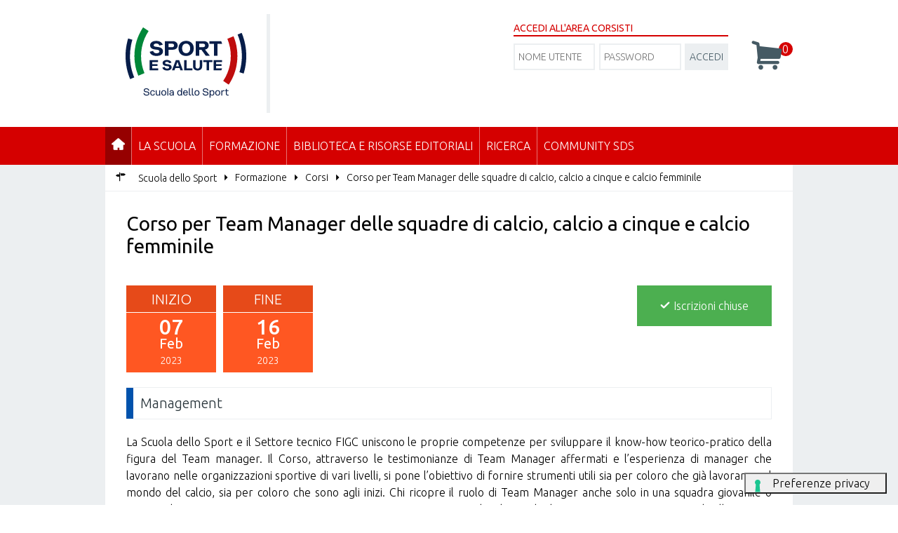

--- FILE ---
content_type: text/html; charset=utf-8
request_url: https://scuoladellosport.sportesalute.eu/scuoladellosport/formazione-sds/corsi/corso/3850-Corso_per_Team_Manager_delle_squadre_di_calcio,_calcio_a_cinque_e_calcio_femminile.html?layout=sdscorso
body_size: 7554
content:


<!DOCTYPE html>

<html>

<head>
	<meta name="viewport" content="width=device-width, initial-scale=1.0" />

<link href="/templates/hydra/favicon.ico" rel="icon" type="image/x-icon">
<link href="/templates/hydra/favicon.ico" rel="alternate icon" type="image/vnd.microsoft.icon">

<!-- scuoladellosport.sportesalute.eu -->
<!-- Google Fonts -->
    <link href='https://fonts.googleapis.com/css?family=Ubuntu:400,300,500,700&subset=latin,latin-ext' rel='stylesheet' type='text/css'>
    <link href='https://fonts.googleapis.com/css?family=Questrial' rel='stylesheet' type='text/css'>
<!-- template css -->
<link rel="stylesheet" href="/templates/hydra/stylesheets/app.css" type="text/css" />
<link rel="stylesheet" href="/templates/hydra/stylesheets/emergency.css" type="text/css" />
<!--[if lt IE 9]>
    <script type="text/javascript" src="/templates/hydra/js/vendor/html5shiv.js"></script>
    <script type="text/javascript" src="/templates/hydra/js/vendor/respond.js"></script>
    <script type="text/javascript" src="/templates/hydra/js/vendor/nwmatcher.js"></script>    
    <script type="text/javascript" src="/templates/hydra/js/vendor/selectivizr.js"></script>
    <script type="text/javascript" src="/templates/hydra/js/vendor/PIE.js"></script>
<![endif]-->
<!-- template js -->
<script src="/templates/hydra/js/app.min.js" async></script>
<script src="/media/jui/js/jquery.min.js" type="text/javascript"></script>
<script src="/templates/hydra/js/svi.js" type="text/javascript"></script>
<base href="https://scuoladellosport.sportesalute.eu/scuoladellosport/formazione-sds/corsi/corso/3850-Corso_per_Team_Manager_delle_squadre_di_calcio,_calcio_a_cinque_e_calcio_femminile.html" />
	<meta http-equiv="content-type" content="text/html; charset=utf-8" />
	<meta name="description" content="Area riservata - Sport e Salute" />
	<meta name="generator" content="Joomla! - Open Source Content Management" />
	<title>Corsi</title>
	<link href="/templates/hydra/favicon.ico" rel="shortcut icon" type="image/vnd.microsoft.icon" />
	<script type="application/json" class="joomla-script-options new">{"csrf.token":"c2cbcf4f0e2f17a035ae829c42af8038","system.paths":{"root":"","base":""},"system.keepalive":{"interval":3600000,"uri":"\/component\/ajax\/?format=json"}}</script>
	<script src="/media/jui/js/jquery.min.js?5a99325a38701b7727b8deccc1e6bd36" type="text/javascript"></script>
	<script src="/media/jui/js/jquery-noconflict.js?5a99325a38701b7727b8deccc1e6bd36" type="text/javascript"></script>
	<script src="/media/jui/js/jquery-migrate.min.js?5a99325a38701b7727b8deccc1e6bd36" type="text/javascript"></script>
	<script src="/media/com_scuolesport/site/scuolesport.js" type="text/javascript"></script>
	<script src="https://maps.googleapis.com/maps/api/js?key=&sensor=false" type="text/javascript"></script>
	<script src="/media/jui/js/bootstrap.min.js?5a99325a38701b7727b8deccc1e6bd36" type="text/javascript"></script>
	<script src="/media/system/js/core.js?5a99325a38701b7727b8deccc1e6bd36" type="text/javascript"></script>
	<!--[if lt IE 9]><script src="/media/system/js/polyfill.event.js?5a99325a38701b7727b8deccc1e6bd36" type="text/javascript"></script><![endif]-->
	<script src="/media/system/js/keepalive.js?5a99325a38701b7727b8deccc1e6bd36" type="text/javascript"></script>
	<script type="text/javascript">
jQuery(function($){ initTooltips(); $("body").on("subform-row-add", initTooltips); function initTooltips (event, container) { container = container || document;$(container).find(".hasTooltip").tooltip({"html": true,"container": "body"});} });function do_nothing() { return; }
	</script>
<!-- Matomo -->
<script>
  var _paq = window._paq = window._paq || [];
  /* tracker methods like "setCustomDimension" should be called before "trackPageView" */
  _paq.push(['trackPageView']);
  _paq.push(['enableLinkTracking']);
  (function() {
    var u="https://matomoweb.coninet.it/";
    _paq.push(['setTrackerUrl', u+'matomo.php']);
    _paq.push(['setSiteId', '50']);
    var d=document, g=d.createElement('script'), s=d.getElementsByTagName('script')[0];
    g.async=true; g.src=u+'matomo.js'; s.parentNode.insertBefore(g,s);
  })();
</script>
<!-- End Matomo Code -->
</head>


<body class=" formazione table it-it" data-templatetype="0" >
    <!-- standard or onepage without assigned class -->
        <!-- Load Standard Template Positions -->
        <!-- Fixed -->




<!-- Splash AND Skin -->
                
        <!-- Network -->
                
        <!-- Toolbar -->
        
                        <!-- wrap -->
            <div id="toolbar-wrapper" data-grid="wrapper">
                <section id="toolbar" data-grid="wrap">
                                            
                                    </section>
            </div>
                    
        <!-- Header | Nav -->
        <!-- NO: -->        
            <!-- Header -->
            
                        <!-- wrap -->
            <div id="header-wrapper" data-grid="wrapper">
                <header id="header" data-grid="wrap" data-row="standard">
                                            		<div class="moduletable-logo">
						

<div class="custom-logo"  >
	<p><a href="/scuoladellosport.html"><img src="/images/logoScuoladelloSport.svg" alt="logo-sds" /></a></p>
<!--p><a href="/scuoladellosport.html"><img src="/templates/hydra/images/logo-sds.jpg" alt="logo-sds" /></a></p--></div>
		</div>
			<div class="moduletable-testata">
						

<div class="custom-testata"  >
	<p></p></div>
		</div>
			<div class="moduletable-login-sds-header">
							<h3>Accedi all'Area Corsisti</h3>
						<form action="https://scuoladellosport.sportesalute.eu/scuoladellosport/formazione-sds/corsi/corso/3850-Corso_per_Team_Manager_delle_squadre_di_calcio,_calcio_a_cinque_e_calcio_femminile.html?layout=sdscorso" method="post" id="login-form" class="form-inline">
	<div class="userdata">
		<div id="form-login-username" class="control-group">
			<div class="controls">
									<div class="input-prepend">
						<span class="add-on">
							<span class="icon-user hasTooltip" title="Nome utente"></span>
							<label for="modlgn-username" class="element-invisible">Nome utente</label>
						</span>
						<input id="modlgn-username" type="text" name="username" class="input-small" tabindex="0" size="18" placeholder="Nome utente" />
					</div>
							</div>
		</div>
		<div id="form-login-password" class="control-group">
			<div class="controls">
									<div class="input-prepend">
						<span class="add-on">
							<span class="icon-lock hasTooltip" title="Password">
							</span>
								<label for="modlgn-passwd" class="element-invisible">Password							</label>
						</span>
						<input id="modlgn-passwd" type="password" name="password" class="input-small" tabindex="0" size="18" placeholder="Password" />
					</div>
							</div>
		</div>
				<div id="form-login-submit" class="control-group">
			<div class="controls">
				<button type="submit" tabindex="0" name="Submit" class="btn btn-primary">Accedi</button>
			</div>
		</div>
				<div id="form-login-remember" class="control-group checkbox">
			<label for="modlgn-remember" class="control-label">Ricordami</label> <input id="modlgn-remember" type="checkbox" name="remember" checked="checked" class="inputbox" value="yes"/>
		</div>
				<input type="hidden" name="option" value="com_users" />
		<input type="hidden" name="task" value="user.login" />
		<input type="hidden" name="return" value="[base64]" />
		<input type="hidden" name="c2cbcf4f0e2f17a035ae829c42af8038" value="1" />	</div>
</form>
		</div>
			<div class="moduletable-carrello">
						<div class="carrello-module">
    <div class="carrello">
            <span class="icon-basket">0</span>
        </div>
</div>
		</div>
	
                                    </header>
            </div>
        
                <!-- Nav -->
            
                        <!-- wrap -->
            <div id="nav-wrapper" data-grid="wrapper">
                <nav id="nav" data-grid="wrap" data-row="standard">
                                            		<div class="moduletable-mobileMenuIcon ">
						
<div id="menu-917" class="hamburger" data-mod="hamburger" data-hamburger="mobile"></div>		</div>
			<div class="moduletable-menu">
						
<div id="menu-917" data-mod="mixedmenu" data-mobile="drop2" data-desktop="dropc" >

    <ul class="mixedmenu" data-mixedmenu="root"
            >
    <li class="item-1889 active deeper parent"><a href="/scuoladellosport.html" ><img src="/images/sds-home.png" alt="Home" /></a><ul class="nav-child unstyled small"><li class="item-3741"><a href="/scuoladellosport/scuoladellosport/photogallery.html" >Photogallery</a></li><li class="item-4293"><a href="/scuoladellosport/scuoladellosport/videogallery-seminario-allenamento-giovanile.html" >Videogallery - seminario allenamento giovanile</a></li><li class="item-4387"><a href="/scuoladellosport/scuoladellosport/videogallery.html" >Videogallery</a></li><li class="item-4388"><a href="/scuoladellosport/scuoladellosport/sport-a-casa.html" >Videogallery - Sport a casa</a></li><li class="item-3742"><a href="/scuoladellosport/scuoladellosport/mappa-del-sito.html" >Mappa del sito</a></li><li class="item-3743"><a href="/scuoladellosport/la-scuola/notizie-ed-eventi.html" class=" formazione">Notizie</a></li><li class="item-4260"><a href="/scuoladellosport/scuoladellosport/privacy-policy.html" class=" formazione">Privacy policy</a></li></ul></li><li class="item-3744 divider deeper parent"><span class="separator ">La Scuola</span>
<ul class="nav-child unstyled small"><li class="item-158 parent"><a href="/scuoladellosport/la-scuola/chi-siamo.html" >Chi siamo</a></li><li class="item-160"><a href="/scuoladellosport/la-scuola/attivita.html" >Attività</a></li><li class="item-3523"><a href="/scuoladellosport/la-scuola/notizie-ed-eventi.html" >Notizie ed eventi</a></li><li class="item-159 parent"><a href="/scuoladellosport/la-scuola/politica-per-la-qualita.html" >Politica per la Qualità</a></li><li class="item-162"><a href="/scuoladellosport/la-scuola/dove-siamo.html" >Dove siamo</a></li><li class="item-163"><a href="/scuoladellosport/la-scuola/contattaci.html" >Contattaci</a></li><li class="item-171 parent"><a href="/scuoladellosport/la-scuola/sport-libri-cultura.html" >Sport Libri &amp; Cultura</a></li></ul></li><li class="item-3759 divider deeper parent"><span class="separator ">Formazione</span>
<ul class="nav-child unstyled small"><li class="item-164"><a href="/scuoladellosport/formazione-sds/formazione.html" >Formatori e docenti</a></li><li class="item-165 parent"><a href="/scuoladellosport/formazione-sds/snaq.html" >SNaQ</a></li><li class="item-166"><a href="/scuoladellosport/formazione-sds/planning-scuola-dello-sport.html" >Planning Scuola dello Sport</a></li><li class="item-167"><a href="/scuoladellosport/formazione-sds/progetti-di-formazione-ad-hoc.html" >Progetti di formazione ad hoc</a></li><li class="item-168"><a href="/scuoladellosport/formazione-sds/e-learning.html" >E-learning</a></li><li class="item-170 current"><a href="/scuoladellosport/formazione-sds/corsi.html" >Corsi</a></li></ul></li><li class="item-3760 divider deeper parent"><span class="separator ">Biblioteca e Risorse editoriali </span>
<ul class="nav-child unstyled small"><li class="item-180 parent"><a href="/scuoladellosport/biblioteca-e-risorse-editoriali/biblioteca-sportiva-nazionale.html" >Biblioteca Sportiva Nazionale</a></li><li class="item-172 parent"><a href="/scuoladellosport/biblioteca-e-risorse-editoriali/edizioni-sds.html" >Edizioni SdS</a></li><li class="item-173 parent"><a href="/scuoladellosport/biblioteca-e-risorse-editoriali/sds-rivista-di-cultura-sportiva.html" >SdS Rivista di cultura sportiva</a></li><li class="item-174"><a href="/scuoladellosport/biblioteca-e-risorse-editoriali/scuolainforma.html" >Scuolainforma</a></li><li class="item-181"><a href="/scuoladellosport/biblioteca-e-risorse-editoriali/legislazione-e-normative-riferite-allo-sport.html" >Legislazione e normative riferite allo sport</a></li><li class="item-182 parent"><a href="/scuoladellosport/biblioteca-e-risorse-editoriali/archivio-storico.html" >Archivio storico</a></li></ul></li><li class="item-183 divider deeper parent"><span class="separator ">Ricerca</span>
<ul class="nav-child unstyled small"><li class="item-184"><a href="/scuoladellosport/ricerca/osservatorio-delle-professioni-e-degli-operatori-dello-sport-opos.html" >Osservatorio delle Professioni e degli Operatori dello Sport (OPOS)</a></li><li class="item-185"><a href="/scuoladellosport/ricerca/sport-for-everyone.html" >Sport for everyone</a></li><li class="item-186"><a href="/scuoladellosport/ricerca/dual-career.html" >Dual Career</a></li><li class="item-3774"><a href="/scuoladellosport/ricerca/il-sistema-internazionale-delle-qualifiche-dei-tecnici-sportivi.html" >Il Sistema internazionale delle qualifiche dei tecnici sportivi </a></li></ul></li><li class="item-3761 divider deeper parent"><span class="separator ">Community SdS</span>
<ul class="nav-child unstyled small"><li class="item-187"><a href="/scuoladellosport/community-sds-sds/entra-nell-area-riservata.html" >	Entra nell'Area Riservata</a></li><li class="item-188"><a href="/scuoladellosport/community-sds-sds/tecnici-qualificati.html" >Tecnici qualificati</a></li><li class="item-189"><a href="https://scuoladellosport.sportesalute.eu/scuola-dello-sport-corsi.html" >Accedi all'Area Riservata</a></li></ul></li>    </ul>
    
</div>
		</div>
	
                                    </nav>
            </div>
        
                    

        <!-- Sponsor-top -->
        

        <!-- Top-a -->
        

        <!-- Breadcrumb -->
        

                        <!-- wrap -->
            <div id="breadcrumb-wrapper" data-grid="wrapper">
                <section id="breadcrumb" data-grid="wrap">
                                            		<div class="moduletable-breadcrumb">
						
<ul itemscope itemtype="http://schema.org/BreadcrumbList" class="breadcrumb-breadcrumb">
			<li class="active">
			<span class="divider icon-location"></span>
		</li>
	
				<li itemprop="itemListElement" itemscope itemtype="http://schema.org/ListItem">
									<a itemprop="item" href="/scuoladellosport.html" class="pathway">
						<span itemprop="name">
							Scuola dello Sport						</span>
					</a>
				
									<span class="divider">
						<img src="/media/system/images/arrow.png" alt="" />					</span>
								<meta itemprop="position" content="1">
			</li>
					<li itemprop="itemListElement" itemscope itemtype="http://schema.org/ListItem">
									<span itemprop="name">
						Formazione					</span>
				
									<span class="divider">
						<img src="/media/system/images/arrow.png" alt="" />					</span>
								<meta itemprop="position" content="2">
			</li>
					<li itemprop="itemListElement" itemscope itemtype="http://schema.org/ListItem">
									<a itemprop="item" href="/scuoladellosport/formazione-sds/corsi/corsi.html?layout=wall" class="pathway">
						<span itemprop="name">
							Corsi						</span>
					</a>
				
									<span class="divider">
						<img src="/media/system/images/arrow.png" alt="" />					</span>
								<meta itemprop="position" content="3">
			</li>
					<li itemprop="itemListElement" itemscope itemtype="http://schema.org/ListItem" class="active">
				<span itemprop="name">
					Corso per Team Manager delle squadre di calcio, calcio a cinque e calcio femminile				</span>
				<meta itemprop="position" content="4">
			</li>
		</ul>
		</div>
	
                                    </section>
            </div>
        
            
        <!-- Top-b -->
        

        <!-- Top-c -->
        

        <!-- Sponsor-mid -->
        


        <!-- Message -->
        <div id="message-wrapper" data-grid="wrapper">
    <section id="message" data-grid="wrap">
        <div id="system-message-container">
	</div>

    </section>
</div>
        <!-- ...MAIN... -->
        <!-- Left + Content + Right -->
                <!-- wrap -->
        <div id="main-wrapper" data-grid="wrapper">
            <main data-grid="wrap">
                <div id="content" data-main="c">
                    <!-- Component -->
                        <section id="component">
        <div id="scheda-corso">
    <h2>Corso per Team Manager delle squadre di calcio, calcio a cinque e calcio femminile</h2>
    <div id="dati-corso">
        <div class="blocchi">
            <div class="dati-blocco inizio">
                <div class="label">
                    Inizio                </div>
                <div class="data inizio">
                    <span class="giorno">07</span>
                    <span class="mese">Feb</span>
                    <span class="anno">2023</span>
                </div>
            </div>
                            <div class="dati-blocco fine">
                    <div class="label">
                        Fine                    </div>
                    <div class="data fine">
                        <span class="giorno">16</span>
                        <span class="mese">Feb</span>
                        <span class="anno">2023</span>
                    </div>
                </div>
                                                                <div class="dati-blocco buttons" style="height: auto!important;">
                                    <div class="iscriviti">
                                                                                    <span>Iscrizioni chiuse</span>
                                                                        </div>
                                
            </div>
        </div>
    </div>
    <div id="banner-corso">
        <img src="/images/sds/2022_DEF_Team_Manager_delle_squadre_di_calcio.jpg" title="Corso per Team Manager delle squadre di calcio, calcio a cinque e calcio femminile" />
    </div>
    <div id="info-corso">
        <div class="dati-blocco area categoria-39">
            <a href="/scuoladellosport/formazione-sds/corsi/corsi.html?layout=wall&categoria=39">Management</a>
        </div>
                            <p style="text-align: justify;">La Scuola dello Sport e il Settore tecnico FIGC uniscono le proprie competenze per sviluppare il know-how teorico-pratico della figura del Team manager. Il Corso, attraverso le testimonianze di Team Manager affermati e l’esperienza di manager che lavorano nelle organizzazioni sportive di vari livelli, si pone l’obiettivo di fornire strumenti utili sia per coloro che già lavorano nel mondo del calcio, sia per coloro che sono agli inizi. Chi ricopre il ruolo di Team Manager anche solo in una squadra giovanile o amatoriale sa quanto impegno questo incarico comporti: gestire gli atleti e le loro esigenze, organizzare gli allenamenti assecondando le richieste dell’allenatore, coordinare l’utilizzo degli impianti, partecipare alle riunioni relative al campionato, fare da filtro tra dirigenti e spogliatoio. Compiti impegnativi che richiedono tempo e passione, ma soprattutto ottime capacità gestionali.<br /><br /></p>
<p><strong><a href="/images/sds/Programma_primo_modulo_2023_DEF.pdf">Visualizza il programma del primo modulo</a><a href="/images/sds/Programma_primo_modulo_2023.pdf"><br /><br /></a><a href="/images/sds/Programma_secondo_modulo_2023_DEF.pdf">Visualizza il programma del secondo modulo</a></strong><br /><br /></p>
<p style="text-align: justify;"><strong>DESTINATARI<br /> </strong>Il Corso è aperto a tutti e si rivolge in particolar modo a chi ricopre questo ruolo in una Società Sportiva e intende specializzarsi, allenatori e giocatori che vogliono acquisire competenze specifiche, neolaureati e laureandi, consulenti e liberi professionisti interessati al mondo del calcio, chi intende intraprendere la professione di Direttore sportivo.</p>
<p style="text-align: justify;"><strong>QUANDO</strong><br /> Primo modulo: 7 – 9 febbraio<br /> Secondo modulo: 14 – 16 febbraio<br /><br /></p>
<p style="text-align: justify;"><strong>DOVE<br /> </strong>Online su Microsoft Teams<br /><br /></p>
<p style="text-align: justify;"><strong>QUOTA DI PARTECIPAZIONE</strong><br /> € 700 + € 2 (bollo amministrativo)<br /><br /></p>
<p style="text-align: justify;"><strong>SCONTI E CONVENZIONI</strong><br /> € 630 + € 2 (bollo amministrativo): FSN, DSA, EPS, Sport in Uniforme, Community SdS e Società o Associazioni Sportive calcistiche, studenti e laureati in Scienze Motorie, Docenti delle Scuole Regionali dello Sport, Società Sportive iscritte al Registro di Sport e salute, Diplomati Isef<br /><br /></p>
<p style="text-align: justify;"><strong>CREDITI FORMATIVI<br /> </strong>Al termine del Corso verrà rilasciato un attestato di partecipazione. Le organizzazioni di categoria potranno riconoscere, in base alla tematica trattata, il rilascio di crediti formativi. Attività formativa inserita nella piattaforma SOFIA del MIUR valida per l’aggiornamento degli insegnanti ai sensi della direttiva MIUR 170/2016 con il <strong>numero identificativo 79654</strong>. L'iscrizione sulla piattaforma SOFIA non prescinde da quella richiesta dalla Scuola dello Sport che dovrà comunque avvenire attraverso le modalità di seguito indicate.<br /><br /></p>
<p style="text-align: justify;"><strong>MODALITÀ DI ISCRIZIONE</strong><br /> Le domande di iscrizione dovranno essere compilate preferibilmente entro<strong> venerdì 3 febbraio.</strong> Dopo aver effettuato la registrazione sul sito della Scuola dello Sport compilare il modulo online presente all’interno della scheda del Corso. Compilato il modulo si riceve una e-mail di conferma con i dati per effettuare il bonifico. L’iscrizione si riterrà completata con l’invio a <a href="mailto:sds_catalogo@sportesalute.eu">sds_catalogo@sportesalute.eu</a> della copia del bonifico e, per usufruire delle agevolazioni previste, della segnalazione da parte delle organizzazioni sportive di appartenenza (FSN, DSA, EPS, Sport in Uniforme, società calcistiche) o copia del certificato di iscrizione o di Laurea in Scienze Motorie<br /><br /></p>
<p style="text-align: justify;"><em>Il Corso si terrà al raggiungimento di un numero congruo di partecipanti<br /><br /></em></p>
<p style="text-align: justify;"><strong>INFORMAZIONI</strong><br />Tel: 06/3272.9227 - 9393 – 9158<br /> E-mail: <a href="mailto:sds_catalogo@sportesalute.eu">sds_catalogo@sportesalute.eu<br /><br /></a></p>
<p style="text-align: justify;"><strong>IN COLABORAZIONE CON</strong><br /> <em>SETTORE TECNICO FIGC</em></p>            </div>
</div>
    </section>
                </div>
            </main>
        </div>
    
        <!-- Bottom-a -->
        

        <!-- Bottom-b -->
        

        <!-- Bottom-c -->
        

        <!-- Sponsor-bottom -->
        

        <!-- Footer -->
        

                        <!-- wrap -->
            <div id="footer-wrapper" data-grid="wrapper">
                <footer id="footer" data-grid="wrap">
                                            		<div class="moduletable-logofooter">
						

<div class="custom-logofooter"  >
	<p><img src="/images/logoScuoladelloSportnegativo.svg" alt="logo-coni-footer" style="width: 140px; height: auto;" /></p>
<p>Largo Giulio Onesti, 1 00197 - Roma - Italia <br /><br /> P.I. 07207761003</p>
<p><a class="margin" title="visulizza Certificato n. 50 100 4694" href="/images/documenti/tuv2011.pdf">Certificato n. 50 100 4694 </a></p>
<p>&nbsp;</p>
<!--p><a href="http://www.tuv.it" title="vai al sito della tuv"><img src="/images/sds/TUF_2020.png" alt="Il Sistema di Gestione per la Qualità della Scuola dello Sport è conforme ai requisiti della Norma UNI EN ISO 9001:2000" /> </a></p-->
<div style="float: left; padding-left: 4px;"><a title="vai al sito della tuv" href="http://www.tuv.it" target="_blank" rel="noopener"><img style="float: left;" src="/images/sds/banners/TUF_2020.png" alt="Il Sistema di Gestione per la Qualità della Scuola dello Sport è conforme ai requisiti della Norma UNI EN ISO 9001:2000" width="50" height="50" /></a></div>
<div style="float: left; padding-left: 4px;">
	<p style="font-size: 6pt; line-height: 14px;">Il Sistema di Gestione per la Qualità<br />della Scuola dello Sport è conforme<br />ai requisiti della Norma<br /> UNI EN ISO 9001:2015</p>
</div></div>
		</div>
			<div class="moduletable">
						

<div class="custom"  >
	<script type="text/javascript">
var _iub = _iub || [];
_iub.csConfiguration = {"askConsentAtCookiePolicyUpdate":true,"cookiePolicyInOtherWindow":true,"floatingPreferencesButtonDisplay":"bottom-right","logLevel":"error","perPurposeConsent":true,"purposes":"5,4,3,1","reloadOnConsent":true,"siteId":3386566,"cookiePolicyId":83586633,"lang":"it","i18n":{"it":{"banner":{"dynamic":{"body":"Questo sito web utilizza cookie ed altri strumenti di tracciamento, anche di terze parti, che possono essere necessari, di esperienza, misurazione e marketing. Cliccando su «Accetta tutto» presti il consenso a tutti i cookie, mentre cliccando su «Rifiuta tutto» puoi negare il consenso a tutti i cookie diversi da quelli necessari. Per selezionare a quali categorie di cookie acconsentire clicca su «Scopri di più e personalizza». Infine, cliccando la «x» chiudi il banner senza accettare o rifiutare i cookie diversi da quelli tecnici. Per maggiori informazioni, leggi la <a href=\"https://www.sportesalute.eu/cookie-policy.html\" target=\"_blank\" rel=\"noopener\" class=\"iubenda-cs-cookie-policy-lnk\" aria-label=\"cookie policy - il link si apre in una nuova scheda\">cookie policy</a>."}}}},"cookiePolicyUrl":"https://www.sportesalute.eu/cookie-policy.html","floatingPreferencesButtonCaption":true,"banner":{"acceptButtonCaptionColor":"#FFFFFF","acceptButtonColor":"#0073CE","acceptButtonDisplay":true,"backgroundColor":"#FFFFFF","closeButtonRejects":true,"customizeButtonCaptionColor":"#4D4D4D","customizeButtonColor":"#DADADA","customizeButtonDisplay":true,"explicitWithdrawal":true,"listPurposes":true,"position":"float-top-center","prependOnBody":true,"rejectButtonDisplay":true,"showPurposesToggles":true,"showTitle":false,"textColor":"#000000","acceptButtonCaption":"Accetta tutto","rejectButtonCaption":"Rifiuta tutto"}};
</script>
<script type="text/javascript" src="https://cs.iubenda.com/autoblocking/3386566.js"></script>
<script type="text/javascript" src="//cdn.iubenda.com/cs/iubenda_cs.js" charset="UTF-8" async></script></div>
		</div>
			<div class="moduletable-menu">
						<ul class="nav menu mod-list">
<li class="item-3741"><a href="/scuoladellosport/scuoladellosport/photogallery.html" >Photogallery</a></li><li class="item-4387"><a href="/scuoladellosport/scuoladellosport/videogallery.html" >Videogallery</a></li><li class="item-3742"><a href="/scuoladellosport/scuoladellosport/mappa-del-sito.html" >Mappa del sito</a></li><li class="item-3743"><a href="/scuoladellosport/la-scuola/notizie-ed-eventi.html" class=" formazione">Notizie</a></li><li class="item-4260"><a href="/scuoladellosport/scuoladellosport/privacy-policy.html" class=" formazione">Privacy policy</a></li></ul>
		</div>
	
                                    </footer>
            </div>
        
    
    

    
<!-- chiusura div contenitore del sito necessario per abilitare Splash e Skin (se attivate) -->
       
</body>
</html>

--- FILE ---
content_type: text/css
request_url: https://scuoladellosport.sportesalute.eu/templates/hydra/stylesheets/app.css
body_size: 40343
content:
/*! normalize.css v3.0.1 | MIT License | git.io/normalize */html{font-family:sans-serif;-ms-text-size-adjust:100%;-webkit-text-size-adjust:100%}body{margin:0}article,aside,details,figcaption,figure,footer,header,hgroup,main,nav,section,summary{display:block}audio,canvas,progress,video{display:inline-block;vertical-align:baseline}audio:not([controls]){display:none;height:0}[hidden],template{display:none}a{background:transparent}a:active,a:hover{outline:0}abbr[title]{border-bottom:1px dotted}b,strong{font-weight:bold}dfn{font-style:italic}h1{font-size:2em;margin:0.67em 0}mark{background:#ff0;color:#000}small{font-size:80%}sub,sup{font-size:75%;line-height:0;position:relative;vertical-align:baseline}sup{top:-0.5em}sub{bottom:-0.25em}img{border:0}svg:not(:root){overflow:hidden}figure{margin:1em 40px}hr{-moz-box-sizing:content-box;box-sizing:content-box;height:0}pre{overflow:auto}code,kbd,pre,samp{font-family:monospace, monospace;font-size:1em}button,input,optgroup,select,textarea{color:inherit;font:inherit;margin:0}button{overflow:visible}button,select{text-transform:none}button,html input[type="button"],input[type="reset"],input[type="submit"]{-webkit-appearance:button;cursor:pointer}button[disabled],html input[disabled]{cursor:default}button::-moz-focus-inner,input::-moz-focus-inner{border:0;padding:0}input{line-height:normal}input[type="checkbox"],input[type="radio"]{box-sizing:border-box;padding:0}input[type="number"]::-webkit-inner-spin-button,input[type="number"]::-webkit-outer-spin-button{height:auto}input[type="search"]{-webkit-appearance:textfield;-moz-box-sizing:content-box;-webkit-box-sizing:content-box;box-sizing:content-box}input[type="search"]::-webkit-search-cancel-button,input[type="search"]::-webkit-search-decoration{-webkit-appearance:none}fieldset{border:1px solid #c0c0c0;margin:0 2px;padding:0.35em 0.625em 0.75em}legend{border:0;padding:0}textarea{overflow:auto}optgroup{font-weight:bold}table{border-collapse:collapse;border-spacing:0}td,th{padding:0}@font-face{font-family:"icon-fonts";src:url('fonts/icon-fonts.eot?1655392643');src:url('fonts/icon-fonts.eot?&1655392643#iefix') format("embedded-opentype"),url('fonts/icon-fonts.woff?1655392643') format("woff"),url('fonts/icon-fonts.ttf?1655392643') format("truetype"),url('fonts/icon-fonts.svg?1655392643#icon-fonts') format("svg");font-weight:normal;font-style:normal}[data-grid="wrapper"]{width:100% !important}[data-grid="wrap"]{max-width:320px !important;margin:0 auto}@media only screen and (min-width: 375px){[data-grid="wrap"]{max-width:375px !important}}@media only screen and (min-width: 414px){[data-grid="wrap"]{max-width:414px !important}}@media only screen and (min-width: 768px){[data-grid="wrap"]{max-width:768px !important}}@media only screen and (min-width: 1024px){[data-grid="wrap"]{max-width:980px !important}}@media only screen and (min-width: 1440px){[data-grid="wrap"]{max-width:1140px !important}}[data-grid="full"]{max-width:100% !important}section#skin,section#network,section#toolbar,header#header[data-row="standard"],nav#nav[data-row="standard"],div#headernav,section#breadcrumb,section#sponsor-top,section#top-a,section#top-b,section#top-c,section#top-1,section#top-2,section#top-3,section#top-4,section#top-5,section#top-6,section#top-7,section#top-8,section#top-9,section#top-10,section#sponsor-mid,main,div#main-1,div#main-2,div#main-3,div#main-4,div#main-5,div#main-6,div#main-7,div#main-8,div#main-9,div#main-10,section#bottom-a,section#bottom-b,section#bottom-c,section#bottom-1,section#bottom-2,section#bottom-3,section#bottom-4,section#bottom-5,section#bottom-6,section#bottom-7,section#bottom-8,section#bottom-9,section#bottom-10,section#sponsor-bottom,footer#footer{width:100%;margin-left:auto;margin-right:auto;margin-top:0;margin-bottom:0;max-width:100%}section#skin:before,section#skin:after,section#network:before,section#network:after,section#toolbar:before,section#toolbar:after,header#header[data-row="standard"]:before,header#header[data-row="standard"]:after,nav#nav[data-row="standard"]:before,nav#nav[data-row="standard"]:after,div#headernav:before,div#headernav:after,section#breadcrumb:before,section#breadcrumb:after,section#sponsor-top:before,section#sponsor-top:after,section#top-a:before,section#top-a:after,section#top-b:before,section#top-b:after,section#top-c:before,section#top-c:after,section#top-1:before,section#top-1:after,section#top-2:before,section#top-2:after,section#top-3:before,section#top-3:after,section#top-4:before,section#top-4:after,section#top-5:before,section#top-5:after,section#top-6:before,section#top-6:after,section#top-7:before,section#top-7:after,section#top-8:before,section#top-8:after,section#top-9:before,section#top-9:after,section#top-10:before,section#top-10:after,section#sponsor-mid:before,section#sponsor-mid:after,main:before,main:after,div#main-1:before,div#main-1:after,div#main-2:before,div#main-2:after,div#main-3:before,div#main-3:after,div#main-4:before,div#main-4:after,div#main-5:before,div#main-5:after,div#main-6:before,div#main-6:after,div#main-7:before,div#main-7:after,div#main-8:before,div#main-8:after,div#main-9:before,div#main-9:after,div#main-10:before,div#main-10:after,section#bottom-a:before,section#bottom-a:after,section#bottom-b:before,section#bottom-b:after,section#bottom-c:before,section#bottom-c:after,section#bottom-1:before,section#bottom-1:after,section#bottom-2:before,section#bottom-2:after,section#bottom-3:before,section#bottom-3:after,section#bottom-4:before,section#bottom-4:after,section#bottom-5:before,section#bottom-5:after,section#bottom-6:before,section#bottom-6:after,section#bottom-7:before,section#bottom-7:after,section#bottom-8:before,section#bottom-8:after,section#bottom-9:before,section#bottom-9:after,section#bottom-10:before,section#bottom-10:after,section#sponsor-bottom:before,section#sponsor-bottom:after,footer#footer:before,footer#footer:after{content:" ";display:table}section#skin:after,section#network:after,section#toolbar:after,header#header[data-row="standard"]:after,nav#nav[data-row="standard"]:after,div#headernav:after,section#breadcrumb:after,section#sponsor-top:after,section#top-a:after,section#top-b:after,section#top-c:after,section#top-1:after,section#top-2:after,section#top-3:after,section#top-4:after,section#top-5:after,section#top-6:after,section#top-7:after,section#top-8:after,section#top-9:after,section#top-10:after,section#sponsor-mid:after,main:after,div#main-1:after,div#main-2:after,div#main-3:after,div#main-4:after,div#main-5:after,div#main-6:after,div#main-7:after,div#main-8:after,div#main-9:after,div#main-10:after,section#bottom-a:after,section#bottom-b:after,section#bottom-c:after,section#bottom-1:after,section#bottom-2:after,section#bottom-3:after,section#bottom-4:after,section#bottom-5:after,section#bottom-6:after,section#bottom-7:after,section#bottom-8:after,section#bottom-9:after,section#bottom-10:after,section#sponsor-bottom:after,footer#footer:after{clear:both}header#header[data-row="nested"],nav#nav[data-row="nested"],section#main-top,section#main-top-1,section#main-top-2,section#main-top-3,section#main-top-4,section#main-top-5,section#main-top-6,section#main-top-7,section#main-top-8,section#main-top-9,section#main-top-10,section#component,section#main-mid,section#main-mid-1,section#main-mid-2,section#main-mid-3,section#main-mid-4,section#main-mid-5,section#main-mid-6,section#main-mid-7,section#main-mid-8,section#main-mid-9,section#main-mid-10,section#main-bottom,section#main-bottom-1,section#main-bottom-2,section#main-bottom-3,section#main-bottom-4,section#main-bottom-5,section#main-bottom-6,section#main-bottom-7,section#main-bottom-8,section#main-bottom-9,section#main-bottom-10,aside#left,aside#left-1,aside#left-2,aside#left-3,aside#left-4,aside#left-5,aside#left-6,aside#left-7,aside#left-8,aside#left-9,aside#left-10,aside#right,aside#right-1,aside#right-2,aside#right-3,aside#right-4,aside#right-5,aside#right-6,aside#right-7,aside#right-8,aside#right-9,aside#right-10{width:auto;margin-left:-10px;margin-right:-10px;margin-top:0;margin-bottom:0;max-width:none}header#header[data-row="nested"]:before,header#header[data-row="nested"]:after,nav#nav[data-row="nested"]:before,nav#nav[data-row="nested"]:after,section#main-top:before,section#main-top:after,section#main-top-1:before,section#main-top-1:after,section#main-top-2:before,section#main-top-2:after,section#main-top-3:before,section#main-top-3:after,section#main-top-4:before,section#main-top-4:after,section#main-top-5:before,section#main-top-5:after,section#main-top-6:before,section#main-top-6:after,section#main-top-7:before,section#main-top-7:after,section#main-top-8:before,section#main-top-8:after,section#main-top-9:before,section#main-top-9:after,section#main-top-10:before,section#main-top-10:after,section#component:before,section#component:after,section#main-mid:before,section#main-mid:after,section#main-mid-1:before,section#main-mid-1:after,section#main-mid-2:before,section#main-mid-2:after,section#main-mid-3:before,section#main-mid-3:after,section#main-mid-4:before,section#main-mid-4:after,section#main-mid-5:before,section#main-mid-5:after,section#main-mid-6:before,section#main-mid-6:after,section#main-mid-7:before,section#main-mid-7:after,section#main-mid-8:before,section#main-mid-8:after,section#main-mid-9:before,section#main-mid-9:after,section#main-mid-10:before,section#main-mid-10:after,section#main-bottom:before,section#main-bottom:after,section#main-bottom-1:before,section#main-bottom-1:after,section#main-bottom-2:before,section#main-bottom-2:after,section#main-bottom-3:before,section#main-bottom-3:after,section#main-bottom-4:before,section#main-bottom-4:after,section#main-bottom-5:before,section#main-bottom-5:after,section#main-bottom-6:before,section#main-bottom-6:after,section#main-bottom-7:before,section#main-bottom-7:after,section#main-bottom-8:before,section#main-bottom-8:after,section#main-bottom-9:before,section#main-bottom-9:after,section#main-bottom-10:before,section#main-bottom-10:after,aside#left:before,aside#left:after,aside#left-1:before,aside#left-1:after,aside#left-2:before,aside#left-2:after,aside#left-3:before,aside#left-3:after,aside#left-4:before,aside#left-4:after,aside#left-5:before,aside#left-5:after,aside#left-6:before,aside#left-6:after,aside#left-7:before,aside#left-7:after,aside#left-8:before,aside#left-8:after,aside#left-9:before,aside#left-9:after,aside#left-10:before,aside#left-10:after,aside#right:before,aside#right:after,aside#right-1:before,aside#right-1:after,aside#right-2:before,aside#right-2:after,aside#right-3:before,aside#right-3:after,aside#right-4:before,aside#right-4:after,aside#right-5:before,aside#right-5:after,aside#right-6:before,aside#right-6:after,aside#right-7:before,aside#right-7:after,aside#right-8:before,aside#right-8:after,aside#right-9:before,aside#right-9:after,aside#right-10:before,aside#right-10:after{content:" ";display:table}header#header[data-row="nested"]:after,nav#nav[data-row="nested"]:after,section#main-top:after,section#main-top-1:after,section#main-top-2:after,section#main-top-3:after,section#main-top-4:after,section#main-top-5:after,section#main-top-6:after,section#main-top-7:after,section#main-top-8:after,section#main-top-9:after,section#main-top-10:after,section#component:after,section#main-mid:after,section#main-mid-1:after,section#main-mid-2:after,section#main-mid-3:after,section#main-mid-4:after,section#main-mid-5:after,section#main-mid-6:after,section#main-mid-7:after,section#main-mid-8:after,section#main-mid-9:after,section#main-mid-10:after,section#main-bottom:after,section#main-bottom-1:after,section#main-bottom-2:after,section#main-bottom-3:after,section#main-bottom-4:after,section#main-bottom-5:after,section#main-bottom-6:after,section#main-bottom-7:after,section#main-bottom-8:after,section#main-bottom-9:after,section#main-bottom-10:after,aside#left:after,aside#left-1:after,aside#left-2:after,aside#left-3:after,aside#left-4:after,aside#left-5:after,aside#left-6:after,aside#left-7:after,aside#left-8:after,aside#left-9:after,aside#left-10:after,aside#right:after,aside#right-1:after,aside#right-2:after,aside#right-3:after,aside#right-4:after,aside#right-5:after,aside#right-6:after,aside#right-7:after,aside#right-8:after,aside#right-9:after,aside#right-10:after{clear:both}div[data-hn="h"]{width:100%;float:left;padding-left:10px;padding-right:10px;margin-left:0%}@media only screen and (min-width: 1024px){div[data-hn="h"]{width:33.33333%;float:left;padding-left:10px;padding-right:10px;margin-left:0%}}div[data-hn="n"]{width:100%;float:left;padding-left:10px;padding-right:10px;margin-left:0%}@media only screen and (min-width: 1024px){div[data-hn="n"]{width:66.66667%;float:left;padding-left:10px;padding-right:10px;margin-left:0%}}body.home div[data-main="l-rc"]{width:100%;float:left;padding-left:10px;padding-right:10px;margin-left:0%}@media only screen and (min-width: 1024px){body.home div[data-main="l-rc"]{width:25%;float:left;padding-left:10px;padding-right:10px;margin-left:0%}}body.home div[data-main="r-lc"]{width:100%;float:left;padding-left:10px;padding-right:10px;margin-left:0%}@media only screen and (min-width: 1024px){body.home div[data-main="r-lc"]{width:25%;float:left;padding-left:10px;padding-right:10px;margin-left:0%}}body.home div[data-main="c-lr"]{width:100%;float:left;padding-left:10px;padding-right:10px;margin-left:0%}@media only screen and (min-width: 1024px){body.home div[data-main="c-lr"]{width:50%;float:left;padding-left:10px;padding-right:10px;margin-left:0%}}body.home div[data-main="l-c"]{width:100%;float:left;padding-left:10px;padding-right:10px;margin-left:0%}@media only screen and (min-width: 1024px){body.home div[data-main="l-c"]{width:25%;float:left;padding-left:10px;padding-right:10px;margin-left:0%}}body.home div[data-main="c-l"]{width:100%;float:left;padding-left:10px;padding-right:10px;margin-left:0%}@media only screen and (min-width: 1024px){body.home div[data-main="c-l"]{width:75%;float:left;padding-left:10px;padding-right:10px;margin-left:0%}}body.home div[data-main="r-c"]{width:100%;float:left;padding-left:10px;padding-right:10px;margin-left:0%}@media only screen and (min-width: 1024px){body.home div[data-main="r-c"]{width:25%;float:left;padding-left:10px;padding-right:10px;margin-left:0%}}body.home div[data-main="c-r"]{width:100%;float:left;padding-left:10px;padding-right:10px;margin-left:0%}@media only screen and (min-width: 1024px){body.home div[data-main="c-r"]{width:75%;float:left;padding-left:10px;padding-right:10px;margin-left:0%}}body.home div[data-main="l-r"]{width:100%;float:left;padding-left:10px;padding-right:10px;margin-left:0%}@media only screen and (min-width: 1024px){body.home div[data-main="l-r"]{width:50%;float:left;padding-left:10px;padding-right:10px;margin-left:0%}}body.home div[data-main="r-l"]{width:100%;float:left;padding-left:10px;padding-right:10px;margin-left:0%}@media only screen and (min-width: 1024px){body.home div[data-main="r-l"]{width:50%;float:left;padding-left:10px;padding-right:10px;margin-left:0%}}body.home div[data-main="l"],body.home div[data-main="c"],body.home div[data-main="r"]{width:100%;float:left;padding-left:10px;padding-right:10px;margin-left:0%}div[data-main="l-rc"]{width:100%;float:left;padding-left:10px;padding-right:10px;margin-left:0%}@media only screen and (min-width: 1024px){div[data-main="l-rc"]{width:25%;float:left;padding-left:10px;padding-right:10px;margin-left:0%}}div[data-main="r-lc"]{width:100%;float:left;padding-left:10px;padding-right:10px;margin-left:0%}@media only screen and (min-width: 1024px){div[data-main="r-lc"]{width:25%;float:left;padding-left:10px;padding-right:10px;margin-left:0%}}div[data-main="c-lr"]{width:100%;float:left;padding-left:10px;padding-right:10px;margin-left:0%}@media only screen and (min-width: 1024px){div[data-main="c-lr"]{width:50%;float:left;padding-left:10px;padding-right:10px;margin-left:0%}}div[data-main="l-c"]{width:100%;float:left;padding-left:10px;padding-right:10px;margin-left:0%}@media only screen and (min-width: 1024px){div[data-main="l-c"]{width:25%;float:left;padding-left:10px;padding-right:10px;margin-left:0%}}div[data-main="c-l"]{width:100%;float:left;padding-left:10px;padding-right:10px;margin-left:0%}@media only screen and (min-width: 1024px){div[data-main="c-l"]{width:75%;float:left;padding-left:10px;padding-right:10px;margin-left:0%}}div[data-main="r-c"]{width:100%;float:left;padding-left:10px;padding-right:10px;margin-left:0%}@media only screen and (min-width: 1024px){div[data-main="r-c"]{width:25%;float:left;padding-left:10px;padding-right:10px;margin-left:0%}}div[data-main="c-r"]{width:100%;float:left;padding-left:10px;padding-right:10px;margin-left:0%}@media only screen and (min-width: 1024px){div[data-main="c-r"]{width:75%;float:left;padding-left:10px;padding-right:10px;margin-left:0%}}div[data-main="l-r"]{width:100%;float:left;padding-left:10px;padding-right:10px;margin-left:0%}@media only screen and (min-width: 1024px){div[data-main="l-r"]{width:50%;float:left;padding-left:10px;padding-right:10px;margin-left:0%}}div[data-main="r-l"]{width:100%;float:left;padding-left:10px;padding-right:10px;margin-left:0%}@media only screen and (min-width: 1024px){div[data-main="r-l"]{width:50%;float:left;padding-left:10px;padding-right:10px;margin-left:0%}}div[data-main="l"],div[data-main="c"],div[data-main="r"]{width:100%;float:left;padding-left:10px;padding-right:10px;margin-left:0%}section#component>*{width:100%;float:left;padding-left:10px;padding-right:10px;margin-left:0%}body.formazione div#bottom-a-wrapper section#bottom-a div.moduletable-foto-sds-hp div.to-gallery a{-webkit-transition:border-bottom .2s linear 0s;transition:border-bottom .2s linear 0s}body.formazione div#bottom-a-wrapper section#bottom-a div.moduletable-foto-sds-hp div.to-gallery a:hover{border-bottom:5px solid #fff}*{-webkit-box-sizing:border-box;-moz-box-sizing:border-box;box-sizing:border-box}*:before,*:after{-webkit-box-sizing:border-box;-moz-box-sizing:border-box;box-sizing:border-box}html{font-size:62.5%;-webkit-tap-highlight-color:transparent;height:100%;background-color:#ffffff}body{font-family:Arial,sans-serif;font-size:16px;line-height:24px;color:#000;background:#fff;position:relative}.gte-ie9 body{opacity:0;filter:alpha(opacity=0)}body.lightbox-on{height:100%;overflow:hidden}.no-scroll{height:100% !important;overflow:hidden}div#content-wrapper{background:#fff}section#fixed{position:fixed;z-index:500}main{height:100%;background:#fff !important}@media only screen and (min-width: 1024px){div#left-wrapper,div#right-wrapper{height:100%}}aside#left{height:100%;background:#fff}aside#right{height:100%;background:#fff}div#content{background:#fff}@media only screen and (min-width: 1024px){div#content{height:100%}}[data-grid="wrap"]{background:#fff}[data-grid="wrapper"]{background:#fff}* p,* h1,* h2,* h3,* h4,* h5,* h6,* ul{margin:0;padding:0;list-style:none}h1{font-size:36px;line-height:40px}h2{font-size:28px;line-height:32px}h3{font-size:22px;line-height:28px}h4{font-size:18px;line-height:22px}h5{font-size:16px;line-height:20px}h6{font-size:16px;line-height:20px}input,button,select,textarea{font-family:inherit;font-size:inherit;line-height:inherit}a{color:#2980B9;text-decoration:none}a:link,a:visited{color:#2980B9}a:hover,a:active{color:#1168A1;text-decoration:none}.crop{position:absolute;visibility:hidden;display:block}div#script,div#scripts{display:none}section#splash{position:fixed;top:0;left:0;z-index:1000;width:100%;height:100%;background-color:#000}section#splash[data-splashClick="1"]{cursor:pointer}section#skin{display:none;position:fixed;top:0;left:0;width:100%;max-width:100%;min-height:100%}@media only screen and (min-width: 1024px){section#skin{display:block}}div.skin-content-wrapper{max-width:320px !important;margin:0 auto}@media only screen and (min-width: 375px){div.skin-content-wrapper{max-width:375px !important}}@media only screen and (min-width: 414px){div.skin-content-wrapper{max-width:414px !important}}@media only screen and (min-width: 768px){div.skin-content-wrapper{max-width:768px !important}}@media only screen and (min-width: 1024px){div.skin-content-wrapper{position:absolute;top:0;left:50%;width:100%;z-index:2;max-width:980px !important;margin-left:-490px}}@media only screen and (min-width: 1440px){div.skin-content-wrapper{max-width:1140px !important;margin-left:-570px}}[data-offcanvas="offcanvas-container"]{position:relative;overflow:hidden;background-color:#fff}[data-offcanvas="offcanvas-container"] [data-offcanvas="offcanvas-left"]{background-color:#fff;position:absolute;top:0;left:0;width:100%;height:100% !important;z-index:1}[data-offcanvas="offcanvas-container"] [data-offcanvas="offcanvas-main"]{background-color:#fff;position:absolute;top:0;left:0;width:100%;height:100%;z-index:100}[data-offcanvas="offcanvas-container"] [data-offcanvas="offcanvas-right"]{background-color:#fff;position:absolute;top:0;right:0;width:100%;height:100%;z-index:1}body[data-templatetype="1"]{height:100%}body[data-templatetype="1"] div#headings-box[data-onepage="animated"]{position:absolute;top:0;left:0;width:100%;z-index:500}body[data-templatetype="1"] div#headings-box[data-onepage="animated"].animated{position:fixed}body[data-templatetype="1"] div#headings-box[data-onepage="transparent"]{position:fixed;top:0;left:0;width:100%;z-index:500}body[data-templatetype="1"] div#headings-box[data-onepage="matt"]{position:fixed;top:0;left:0;width:100%;z-index:500}body[data-templatetype="1"] [data-onepage="slide-wrapper"]{min-height:100%;height:100%;position:relative}body[data-templatetype="1"] [data-onepage="slide"]{min-height:100%;position:relative;max-width:320px !important;margin:0 auto;overflow:hidden;height:100% !important}@media only screen and (min-width: 375px){body[data-templatetype="1"] [data-onepage="slide"]{max-width:375px !important}}@media only screen and (min-width: 414px){body[data-templatetype="1"] [data-onepage="slide"]{max-width:414px !important}}@media only screen and (min-width: 768px){body[data-templatetype="1"] [data-onepage="slide"]{max-width:768px !important}}@media only screen and (min-width: 1024px){body[data-templatetype="1"] [data-onepage="slide"]{max-width:980px !important}}@media only screen and (min-width: 1440px){body[data-templatetype="1"] [data-onepage="slide"]{max-width:1140px !important}}body[data-templatetype="1"] [data-onepage="slide-full"]{min-height:100%;position:relative;max-width:100% !important;margin:0 auto;height:100% !important;background-color:chartreuse;border:4px dashed #000}body[data-templatetype="1"] div.arrows{position:absolute;bottom:0;left:0;width:100%;text-align:center;cursor:pointer}[data-mod="hamburger"][data-hamburger="mobile"]{height:34px;color:#fff;cursor:pointer;text-align:right}@media only screen and (min-width: 1024px){[data-mod="hamburger"][data-hamburger="mobile"]{display:none}}[data-mod="hamburger"][data-hamburger="mobile"]:after{font-family:"icon-fonts" !important;font-style:normal;font-weight:normal;display:inline-block;text-align:center;font-variant:normal;text-transform:none;content:"";-webkit-font-smoothing:antialiased;-moz-osx-font-smoothing:grayscale;font-size:14px;line-height:14px;color:#000;color:#fff;font-size:30px;padding:10px 0 0 0;margin:0}[data-mod="hamburger"][data-hamburger="both"]{height:60px;color:#fff;cursor:pointer;text-align:right}@media only screen and (min-width: 1024px){[data-mod="hamburger"][data-hamburger="both"]{height:40px;position:relative}[data-mod="hamburger"][data-hamburger="both"].menu:before{content:'MENU ';color:#fff;display:block;padding:7px 28px 0 0;width:100%;height:100%;font-size:15px}[data-mod="hamburger"][data-hamburger="both"].close:after{content:""}}[data-mod="hamburger"][data-hamburger="both"]:after{font-family:"icon-fonts" !important;font-style:normal;font-weight:normal;display:inline-block;text-align:center;font-variant:normal;text-transform:none;content:"H";-webkit-font-smoothing:antialiased;-moz-osx-font-smoothing:grayscale;font-size:14px;line-height:14px;color:#000;font-size:40px;padding:10px 0 0 0;margin:0;color:#fff}@media only screen and (min-width: 1024px){[data-mod="hamburger"][data-hamburger="both"]:after{font-family:"icon-fonts" !important;font-style:normal;font-weight:normal;display:inline-block;text-align:center;font-variant:normal;text-transform:none;content:"H";-webkit-font-smoothing:antialiased;-moz-osx-font-smoothing:grayscale;font-size:14px;line-height:14px;color:#000;color:#fff;font-size:30px;padding:10px 0 0 0;height:100%;display:block;position:absolute;top:0;right:0}}[data-mod="mixedmenu"] ul{margin:0;padding:0;list-style:none}[data-mod="mixedmenu"][data-mixedmenu="drop1"]{width:100%;float:left;padding-left:10px;padding-right:10px;margin-left:0%;color:#fff}[data-mod="mixedmenu"][data-mixedmenu="drop1"] ul[data-mixedmenu="root"]{overflow:hidden;display:none}[data-mod="mixedmenu"][data-mixedmenu="drop1"] ul[data-mixedmenu="root"] li{text-align:center;border-top:1px dashed #fff}[data-mod="mixedmenu"][data-mixedmenu="drop1"] ul[data-mixedmenu="root"] li:first-child{border-top:0}[data-mod="mixedmenu"][data-mixedmenu="drop1"] ul[data-mixedmenu="root"] li a{display:block;padding:10px 0}[data-mod="mixedmenu"][data-mixedmenu="drop1"] ul[data-mixedmenu="root"] li a:link,[data-mod="mixedmenu"][data-mixedmenu="drop1"] ul[data-mixedmenu="root"] li a:visited,[data-mod="mixedmenu"][data-mixedmenu="drop1"] ul[data-mixedmenu="root"] li a:active,[data-mod="mixedmenu"][data-mixedmenu="drop1"] ul[data-mixedmenu="root"] li a:hover{color:#fff}[data-mod="mixedmenu"][data-mixedmenu="drop1"] ul[data-mixedmenu="root"] li ul{display:none}[data-mod="mixedmenu"][data-mixedmenu="drop2"]{width:100%;float:left;padding-left:0;padding-right:0;margin-left:0%;color:#fff}[data-mod="mixedmenu"][data-mixedmenu="drop2"] ul[data-mixedmenu="root"]{overflow:hidden;display:none}[data-mod="mixedmenu"][data-mixedmenu="drop2"] ul[data-mixedmenu="root"] li{text-align:center;border-top:1px dashed #fff}[data-mod="mixedmenu"][data-mixedmenu="drop2"] ul[data-mixedmenu="root"] li:first-child{border-top:0}[data-mod="mixedmenu"][data-mixedmenu="drop2"] ul[data-mixedmenu="root"] li a{display:block;padding:10px 0}[data-mod="mixedmenu"][data-mixedmenu="drop2"] ul[data-mixedmenu="root"] li a:link,[data-mod="mixedmenu"][data-mixedmenu="drop2"] ul[data-mixedmenu="root"] li a:visited,[data-mod="mixedmenu"][data-mixedmenu="drop2"] ul[data-mixedmenu="root"] li a:active,[data-mod="mixedmenu"][data-mixedmenu="drop2"] ul[data-mixedmenu="root"] li a:hover{color:#fff}[data-mod="mixedmenu"][data-mixedmenu="drop2"] ul[data-mixedmenu="root"] li span{display:block;cursor:pointer;color:#fff;padding:10px 0}[data-mod="mixedmenu"][data-mixedmenu="drop2"] div[data-mixedmenu="drop2-container"]{display:none}[data-mod="mixedmenu"][data-mixedmenu="drop2"] div[data-mixedmenu="drop2-container"] div[data-mixedmenu="drop2-back"]{cursor:pointer;height:50px;background-color:#78909c;text-align:center;line-height:50px}[data-mod="mixedmenu"][data-mixedmenu="drop2"] div[data-mixedmenu="drop2-container"] div[data-mixedmenu="drop2-back"]:after{font-family:"icon-fonts" !important;font-style:normal;font-weight:normal;display:inline-block;text-align:center;font-variant:normal;text-transform:none;content:"";-webkit-font-smoothing:antialiased;-moz-osx-font-smoothing:grayscale;font-size:14px;line-height:14px;color:#000;font-size:32px;color:#fff;padding-top:15px;font-weight:bold}[data-mod="mixedmenu"][data-mixedmenu="drop2"] div[data-mixedmenu="drop2-container"] div.drop2-box{display:none;width:100%;height:auto}[data-mod="mixedmenu"][data-mixedmenu="drop2"] div[data-mixedmenu="drop2-container"] div.drop2-box.current{display:block}[data-mod="mixedmenu"][data-mixedmenu="lightbox"]{width:100%;height:100%;position:fixed;top:0;left:0;z-index:500;background-color:rgba(0,0,0,0.9);color:#fff;display:none}[data-mod="mixedmenu"][data-mixedmenu="lightbox"] div[data-mixedmenu="lightbox-container"] div[data-mixedmenu="lightbox-close"]{text-align:right;height:100px}[data-mod="mixedmenu"][data-mixedmenu="lightbox"] div[data-mixedmenu="lightbox-container"] div[data-mixedmenu="lightbox-close"]:after{font-family:"icon-fonts" !important;font-style:normal;font-weight:normal;display:inline-block;text-align:center;font-variant:normal;text-transform:none;content:"C";-webkit-font-smoothing:antialiased;-moz-osx-font-smoothing:grayscale;font-size:14px;line-height:14px;color:#000;font-size:64px;line-height:100px;color:#fff;padding-right:20px;cursor:pointer}[data-mod="mixedmenu"][data-mixedmenu="lightbox"] div[data-mixedmenu="lightbox-container"] ul[data-mixedmenu="root"]{overflow:hidden}[data-mod="mixedmenu"][data-mixedmenu="lightbox"] div[data-mixedmenu="lightbox-container"] ul[data-mixedmenu="root"] li{text-align:center;font-size:24px}[data-mod="mixedmenu"][data-mixedmenu="lightbox"] div[data-mixedmenu="lightbox-container"] ul[data-mixedmenu="root"] li:first-child{border-top:0}[data-mod="mixedmenu"][data-mixedmenu="lightbox"] div[data-mixedmenu="lightbox-container"] ul[data-mixedmenu="root"] li a{display:block;padding:20px 0}[data-mod="mixedmenu"][data-mixedmenu="lightbox"] div[data-mixedmenu="lightbox-container"] ul[data-mixedmenu="root"] li a:link,[data-mod="mixedmenu"][data-mixedmenu="lightbox"] div[data-mixedmenu="lightbox-container"] ul[data-mixedmenu="root"] li a:visited,[data-mod="mixedmenu"][data-mixedmenu="lightbox"] div[data-mixedmenu="lightbox-container"] ul[data-mixedmenu="root"] li a:active,[data-mod="mixedmenu"][data-mixedmenu="lightbox"] div[data-mixedmenu="lightbox-container"] ul[data-mixedmenu="root"] li a:hover{color:#fff}[data-mod="mixedmenu"][data-mixedmenu="lightbox"] div[data-mixedmenu="lightbox-container"] ul[data-mixedmenu="root"] li span{display:block;padding:20px 0}[data-mod="mixedmenu"][data-mixedmenu="lightbox"] div[data-mixedmenu="lightbox-container"] ul[data-mixedmenu="root"] li ul li{font-size:14px}[data-mod="mixedmenu"][data-mixedmenu="lightbox"] div[data-mixedmenu="lightbox-container"] ul[data-mixedmenu="root"] li ul li a{display:block;padding:10px 0}[data-mod="mixedmenu"][data-mixedmenu="lightbox"] div[data-mixedmenu="lightbox-container"] ul[data-mixedmenu="root"] li ul li a:link,[data-mod="mixedmenu"][data-mixedmenu="lightbox"] div[data-mixedmenu="lightbox-container"] ul[data-mixedmenu="root"] li ul li a:visited,[data-mod="mixedmenu"][data-mixedmenu="lightbox"] div[data-mixedmenu="lightbox-container"] ul[data-mixedmenu="root"] li ul li a:active,[data-mod="mixedmenu"][data-mixedmenu="lightbox"] div[data-mixedmenu="lightbox-container"] ul[data-mixedmenu="root"] li ul li a:hover{color:#fff}[data-mod="mixedmenu"][data-mixedmenu="lightbox"] div[data-mixedmenu="lightbox-container"] ul[data-mixedmenu="root"] li ul li ul{display:none}[data-mod="mixedmenu"][data-mixedmenu="onepagem"]{width:100%;height:100%;position:fixed;top:0;left:0;z-index:500;background-color:rgba(0,0,0,0.9);color:#fff;display:none}[data-mod="mixedmenu"][data-mixedmenu="onepagem"] div[data-mixedmenu="onepage-lightbox-container"] div[data-mixedmenu="onepage-lightbox-close"]{text-align:right;height:100px}[data-mod="mixedmenu"][data-mixedmenu="onepagem"] div[data-mixedmenu="onepage-lightbox-container"] div[data-mixedmenu="onepage-lightbox-close"]:after{font-family:"icon-fonts" !important;font-style:normal;font-weight:normal;display:inline-block;text-align:center;font-variant:normal;text-transform:none;content:"C";-webkit-font-smoothing:antialiased;-moz-osx-font-smoothing:grayscale;font-size:14px;line-height:14px;color:#000;font-size:64px;line-height:100px;color:#fff;padding-right:20px;cursor:pointer}[data-mod="mixedmenu"][data-mixedmenu="onepagem"] div[data-mixedmenu="onepage-lightbox-container"] ul[data-mixedmenu="root"]{overflow:hidden}[data-mod="mixedmenu"][data-mixedmenu="onepagem"] div[data-mixedmenu="onepage-lightbox-container"] ul[data-mixedmenu="root"] li{text-align:center;font-size:24px}[data-mod="mixedmenu"][data-mixedmenu="onepagem"] div[data-mixedmenu="onepage-lightbox-container"] ul[data-mixedmenu="root"] li:first-child{border-top:0}[data-mod="mixedmenu"][data-mixedmenu="onepagem"] div[data-mixedmenu="onepage-lightbox-container"] ul[data-mixedmenu="root"] li a{display:block;padding:20px 0}[data-mod="mixedmenu"][data-mixedmenu="onepagem"] div[data-mixedmenu="onepage-lightbox-container"] ul[data-mixedmenu="root"] li a:link,[data-mod="mixedmenu"][data-mixedmenu="onepagem"] div[data-mixedmenu="onepage-lightbox-container"] ul[data-mixedmenu="root"] li a:visited,[data-mod="mixedmenu"][data-mixedmenu="onepagem"] div[data-mixedmenu="onepage-lightbox-container"] ul[data-mixedmenu="root"] li a:active,[data-mod="mixedmenu"][data-mixedmenu="onepagem"] div[data-mixedmenu="onepage-lightbox-container"] ul[data-mixedmenu="root"] li a:hover{color:#fff}[data-mod="mixedmenu"][data-mixedmenu="onepagem"] div[data-mixedmenu="onepage-lightbox-container"] ul[data-mixedmenu="root"] li span{display:block;padding:20px 0;cursor:pointer}[data-mod="mixedmenu"][data-mixedmenu="onepagem"] div[data-mixedmenu="onepage-lightbox-container"] ul[data-mixedmenu="root"] li ul{display:none}[data-mod="mixedmenu"][data-mixedmenu="offcanvas"]{width:100%;float:left;padding-left:10px;padding-right:10px;margin-left:0%;color:#fff}[data-mod="mixedmenu"][data-mixedmenu="offcanvas"] ul[data-mixedmenu="root"]{overflow:hidden;display:none}[data-mod="mixedmenu"][data-mixedmenu="offcanvas"] ul[data-mixedmenu="root"] li{text-align:center;border-top:1px dashed #fff}[data-mod="mixedmenu"][data-mixedmenu="offcanvas"] ul[data-mixedmenu="root"] li:first-child{border-top:0}[data-mod="mixedmenu"][data-mixedmenu="offcanvas"] ul[data-mixedmenu="root"] li a{display:block;padding:10px 0}[data-mod="mixedmenu"][data-mixedmenu="offcanvas"] ul[data-mixedmenu="root"] li a:link,[data-mod="mixedmenu"][data-mixedmenu="offcanvas"] ul[data-mixedmenu="root"] li a:visited,[data-mod="mixedmenu"][data-mixedmenu="offcanvas"] ul[data-mixedmenu="root"] li a:active,[data-mod="mixedmenu"][data-mixedmenu="offcanvas"] ul[data-mixedmenu="root"] li a:hover{color:#fff}[data-mod="mixedmenu"][data-mixedmenu="offcanvas"] ul[data-mixedmenu="root"] li ul{display:none}[data-mod="mixedmenu"][data-mixedmenu="standard"] ul[data-mixedmenu="root"]{display:block;overflow:auto}[data-mod="mixedmenu"][data-mixedmenu="standard"] ul[data-mixedmenu="root"] li{float:left;margin-right:20px}[data-mod="mixedmenu"][data-mixedmenu="standard"] ul[data-mixedmenu="root"] li a{display:block;padding:10px 0}[data-mod="mixedmenu"][data-mixedmenu="standard"] ul[data-mixedmenu="root"] li a:link,[data-mod="mixedmenu"][data-mixedmenu="standard"] ul[data-mixedmenu="root"] li a:visited,[data-mod="mixedmenu"][data-mixedmenu="standard"] ul[data-mixedmenu="root"] li a:active,[data-mod="mixedmenu"][data-mixedmenu="standard"] ul[data-mixedmenu="root"] li a:hover{color:#fff}[data-mod="mixedmenu"][data-mixedmenu="standard"] ul[data-mixedmenu="root"] li span{display:block;cursor:pointer;color:#fff;padding:10px 0}[data-mod="mixedmenu"][data-mixedmenu="standard"] ul[data-mixedmenu="root"] li ul{display:none}[data-mod="mixedmenu"][data-mixedmenu="onepage"] ul[data-mixedmenu="root"]{display:block;overflow:auto}[data-mod="mixedmenu"][data-mixedmenu="onepage"] ul[data-mixedmenu="root"] li{float:left;margin-right:20px}[data-mod="mixedmenu"][data-mixedmenu="onepage"] ul[data-mixedmenu="root"] li a{display:block;padding:10px 0}[data-mod="mixedmenu"][data-mixedmenu="onepage"] ul[data-mixedmenu="root"] li a:link,[data-mod="mixedmenu"][data-mixedmenu="onepage"] ul[data-mixedmenu="root"] li a:visited,[data-mod="mixedmenu"][data-mixedmenu="onepage"] ul[data-mixedmenu="root"] li a:active,[data-mod="mixedmenu"][data-mixedmenu="onepage"] ul[data-mixedmenu="root"] li a:hover{color:#fff}[data-mod="mixedmenu"][data-mixedmenu="onepage"] ul[data-mixedmenu="root"] li span{display:block;cursor:pointer;color:#fff;padding:10px 0}[data-mod="mixedmenu"][data-mixedmenu="onepage"] ul[data-mixedmenu="root"] li ul{display:none}[data-mod="mixedmenu"][data-mixedmenu="lightboxd"]{display:none;position:fixed;top:0;left:0;width:100%;height:100%;z-index:500;background-color:#ccc}[data-mod="mixedmenu"][data-mixedmenu="lightboxd"] [data-lightboxd="container"]{background-color:#ccc}[data-mod="mixedmenu"][data-mixedmenu="lightboxd"] [data-lightboxd="container"] [data-lightboxd="close"]{height:40px;position:relative;cursor:pointer;text-align:right}[data-mod="mixedmenu"][data-mixedmenu="lightboxd"] [data-lightboxd="container"] [data-lightboxd="close"]:before{content:'MENU ';color:#fff;display:block;padding:7px 28px 0 0;width:100%;height:100%;font-size:15px}[data-mod="mixedmenu"][data-mixedmenu="lightboxd"] [data-lightboxd="container"] [data-lightboxd="close"]:after{font-family:"icon-fonts" !important;font-style:normal;font-weight:normal;display:inline-block;text-align:center;font-variant:normal;text-transform:none;content:"";-webkit-font-smoothing:antialiased;-moz-osx-font-smoothing:grayscale;font-size:14px;line-height:14px;color:#000;color:#fff;font-size:30px;padding:10px 0 0 0;height:100%;display:block;position:absolute;top:0;right:0}[data-mod="mixedmenu"][data-mixedmenu="lightboxd"] [data-lightboxd="container"] ul{text-align:center}[data-mod="mixedmenu"][data-mixedmenu="lightboxd"] [data-lightboxd="container"] ul li{margin:40px;font-size:48px}[data-mod="mixedmenu"][data-mixedmenu="lightboxd"] [data-lightboxd="container"] ul li ul{padding:10px}[data-mod="mixedmenu"][data-mixedmenu="lightboxd"] [data-lightboxd="container"] ul li ul li{display:inline-block;vertical-align:top;margin:0 20px;font-size:24px}[data-mod="mixedmenu"][data-mixedmenu="dropc"] ul[data-mixedmenu="root"]{display:block;overflow:auto}[data-mod="mixedmenu"][data-mixedmenu="dropc"] ul[data-mixedmenu="root"] li{float:left;margin-right:20px}[data-mod="mixedmenu"][data-mixedmenu="dropc"] ul[data-mixedmenu="root"] li.open{-webkit-transition:background-color .4s linear 0s;transition:background-color .4s linear 0s;background-color:#78909c}[data-mod="mixedmenu"][data-mixedmenu="dropc"] ul[data-mixedmenu="root"] li.open span{-webkit-transition:color .4s linear 0s;transition:color .4s linear 0s;color:#000}[data-mod="mixedmenu"][data-mixedmenu="dropc"] ul[data-mixedmenu="root"] li a{display:block;padding:10px 0}[data-mod="mixedmenu"][data-mixedmenu="dropc"] ul[data-mixedmenu="root"] li a:link,[data-mod="mixedmenu"][data-mixedmenu="dropc"] ul[data-mixedmenu="root"] li a:visited,[data-mod="mixedmenu"][data-mixedmenu="dropc"] ul[data-mixedmenu="root"] li a:active,[data-mod="mixedmenu"][data-mixedmenu="dropc"] ul[data-mixedmenu="root"] li a:hover{color:#fff}[data-mod="mixedmenu"][data-mixedmenu="dropc"] ul[data-mixedmenu="root"] li span{display:block;cursor:pointer;color:#fff;padding:10px 0}[data-mod="mixedmenu"][data-mixedmenu="dropc"] ul[data-mixedmenu="root"] li ul{display:none}[data-mod="mixedmenu"][data-mixedmenu="dropc"] div[data-mixedmenu="dropc-container"]{display:none;position:relative}[data-mod="mixedmenu"][data-mixedmenu="dropc"] div[data-mixedmenu="dropc-container"] div.dropc-box{display:none;width:100%;height:auto}[data-mod="mixedmenu"][data-mixedmenu="dropc"] div[data-mixedmenu="dropc-container"] div.dropc-box.current{display:block}[data-mod="mixedmenu"][data-mixedmenu="dropc"] div[data-mixedmenu="dropc-container"] div.dropc-box ul li{display:inline-block;vertical-align:top;width:25%}[data-mod="mixedmenu"][data-mixedmenu="dropc"] div[data-mixedmenu="dropc-container"] div.dropc-box ul li a{display:block;padding:10px 0}[data-mod="mixedmenu"][data-mixedmenu="dropc"] div[data-mixedmenu="dropc-container"] div.dropc-box ul li a:link,[data-mod="mixedmenu"][data-mixedmenu="dropc"] div[data-mixedmenu="dropc-container"] div.dropc-box ul li a:visited,[data-mod="mixedmenu"][data-mixedmenu="dropc"] div[data-mixedmenu="dropc-container"] div.dropc-box ul li a:active,[data-mod="mixedmenu"][data-mixedmenu="dropc"] div[data-mixedmenu="dropc-container"] div.dropc-box ul li a:hover{color:#fff}[data-mod="mixedmenu"][data-mixedmenu="dropc"] div[data-mixedmenu="dropc-container"] div.dropc-box ul li ul{display:none}[data-mod="mixedmenu"][data-mixedmenu="droph"]{position:relative}[data-mod="mixedmenu"][data-mixedmenu="droph"] ul[data-mixedmenu="root"]{display:block;overflow:auto}[data-mod="mixedmenu"][data-mixedmenu="droph"] ul[data-mixedmenu="root"]>li{float:left;margin-right:20px}[data-mod="mixedmenu"][data-mixedmenu="droph"] ul[data-mixedmenu="root"]>li a{display:block;padding:10px 0}[data-mod="mixedmenu"][data-mixedmenu="droph"] ul[data-mixedmenu="root"]>li a:link,[data-mod="mixedmenu"][data-mixedmenu="droph"] ul[data-mixedmenu="root"]>li a:visited,[data-mod="mixedmenu"][data-mixedmenu="droph"] ul[data-mixedmenu="root"]>li a:active,[data-mod="mixedmenu"][data-mixedmenu="droph"] ul[data-mixedmenu="root"]>li a:hover{color:#fff}[data-mod="mixedmenu"][data-mixedmenu="droph"] ul[data-mixedmenu="root"]>li span{display:block;cursor:pointer;color:#fff;padding:10px 0}[data-mod="mixedmenu"][data-mixedmenu="droph"] ul[data-mixedmenu="root"]>li ul{position:absolute;top:100%;left:0;width:100%;z-index:100;display:none;background-color:#000}[data-mod="mixedmenu"][data-mixedmenu="droph"] ul[data-mixedmenu="root"]>li ul li{display:inline-block;width:25%}[data-mod="mixedmenu"][data-mixedmenu="droph"] ul[data-mixedmenu="root"]>li ul li a{display:block;padding:10px 0}[data-mod="mixedmenu"][data-mixedmenu="droph"] ul[data-mixedmenu="root"]>li ul li a:link,[data-mod="mixedmenu"][data-mixedmenu="droph"] ul[data-mixedmenu="root"]>li ul li a:visited,[data-mod="mixedmenu"][data-mixedmenu="droph"] ul[data-mixedmenu="root"]>li ul li a:active,[data-mod="mixedmenu"][data-mixedmenu="droph"] ul[data-mixedmenu="root"]>li ul li a:hover{color:#fff}[data-mod="mixedmenu"][data-mixedmenu="modc"] ul[data-mixedmenu="root"]{display:block;overflow:auto}[data-mod="mixedmenu"][data-mixedmenu="modc"] ul[data-mixedmenu="root"] li{float:left;margin-right:20px}[data-mod="mixedmenu"][data-mixedmenu="modc"] ul[data-mixedmenu="root"] li.open{-webkit-transition:background-color .4s linear 0s;transition:background-color .4s linear 0s;background-color:#78909c}[data-mod="mixedmenu"][data-mixedmenu="modc"] ul[data-mixedmenu="root"] li.open span{-webkit-transition:color .4s linear 0s;transition:color .4s linear 0s;color:#000}[data-mod="mixedmenu"][data-mixedmenu="modc"] ul[data-mixedmenu="root"] li a{display:block;padding:10px 0}[data-mod="mixedmenu"][data-mixedmenu="modc"] ul[data-mixedmenu="root"] li a:link,[data-mod="mixedmenu"][data-mixedmenu="modc"] ul[data-mixedmenu="root"] li a:visited,[data-mod="mixedmenu"][data-mixedmenu="modc"] ul[data-mixedmenu="root"] li a:active,[data-mod="mixedmenu"][data-mixedmenu="modc"] ul[data-mixedmenu="root"] li a:hover{color:#fff}[data-mod="mixedmenu"][data-mixedmenu="modc"] ul[data-mixedmenu="root"] li span{display:block;cursor:pointer;color:#fff;padding:10px 0}[data-mod="mixedmenu"][data-mixedmenu="modc"] ul[data-mixedmenu="root"] li ul{display:none}[data-mod="mixedmenu"][data-mixedmenu="modc"] div[data-mixedmenu="dropc-container"]{display:none;position:relative}[data-mod="mixedmenu"][data-mixedmenu="modc"] div[data-mixedmenu="dropc-container"] div.dropc-box{display:none;width:100%;height:auto;overflow:auto}[data-mod="mixedmenu"][data-mixedmenu="modc"] div[data-mixedmenu="dropc-container"] div.dropc-box.current{display:block}[data-mod="mixedmenu"][data-mixedmenu="modc"] div[data-mixedmenu="dropc-container"] div.dropc-box ul{float:left;width:50%}[data-mod="mixedmenu"][data-mixedmenu="modc"] div[data-mixedmenu="dropc-container"] div.dropc-box ul li{display:inline-block;vertical-align:top;width:25%}[data-mod="mixedmenu"][data-mixedmenu="modc"] div[data-mixedmenu="dropc-container"] div.dropc-box ul li a{display:block;padding:10px 0}[data-mod="mixedmenu"][data-mixedmenu="modc"] div[data-mixedmenu="dropc-container"] div.dropc-box ul li a:link,[data-mod="mixedmenu"][data-mixedmenu="modc"] div[data-mixedmenu="dropc-container"] div.dropc-box ul li a:visited,[data-mod="mixedmenu"][data-mixedmenu="modc"] div[data-mixedmenu="dropc-container"] div.dropc-box ul li a:active,[data-mod="mixedmenu"][data-mixedmenu="modc"] div[data-mixedmenu="dropc-container"] div.dropc-box ul li a:hover{color:#fff}[data-mod="mixedmenu"][data-mixedmenu="modc"] div[data-mixedmenu="dropc-container"] div.dropc-box ul li ul{display:none}[data-mod="mixedmenu"][data-mixedmenu="modc"] div[data-mixedmenu="dropc-container"] div.dropc-box div.dropc-modscontainer{float:left;width:50%}[data-mod="logo"]{display:block}section#breadcrumb ul{margin:0;padding:10px;list-style:none;overflow:auto;border-bottom:1px dashed #455a64}section#breadcrumb ul li{float:left;margin-right:3px}section#breadcrumb ul li a{color:#000}section#breadcrumb ul li span.divider{display:none}section#breadcrumb ul li::before{font-family:"icon-fonts" !important;font-style:normal;font-weight:normal;display:inline-block;text-align:center;font-variant:normal;text-transform:none;content:":";-webkit-font-smoothing:antialiased;-moz-osx-font-smoothing:grayscale;font-size:14px;line-height:14px;color:#000;color:#000;font-size:10px;padding:0 5px}section#breadcrumb ul li:first-child{display:none}section#breadcrumb ul li:nth-child(2)::before{font-family:"icon-fonts" !important;font-style:normal;font-weight:normal;display:inline-block;text-align:center;font-variant:normal;text-transform:none;content:"";-webkit-font-smoothing:antialiased;-moz-osx-font-smoothing:grayscale;font-size:14px;line-height:14px;color:#000;margin-right:10px;color:#000}[data-mod="accordion"] [data-accordion="label"],[data-mod="accordionmenu"] [data-accordion="label"]{cursor:pointer}[data-mod="accordion"] [data-accordion="panel"],[data-mod="accordionmenu"] [data-accordion="panel"]{overflow:hidden}[data-mod="tabs"] [data-tabs="label"]{cursor:pointer}[data-mod="tabs"] [data-tabs="container"]{position:relative;overflow:hidden}[data-mod="tabs"] [data-tabs="container"] [data-tabs="tab"]{position:absolute;top:0;left:0;width:100%}[data-mod="tabs"] [data-tabs="container"] [data-tabs="tab"].fade{z-index:5}[data-mod="tabs"] [data-tabs="container"] [data-tabs="tab"].wait{display:block !important;z-index:-1}[data-mod="modtabs"]{width:100%;margin-left:auto;margin-right:auto;margin-top:0;margin-bottom:0;max-width:100%;overflow:hidden}[data-mod="modtabs"]:before,[data-mod="modtabs"]:after{content:" ";display:table}[data-mod="modtabs"]:after{clear:both}[data-mod="modtabs"] div.labels{width:33.33333%;float:left;padding-left:10px;padding-right:10px;margin-left:0%}[data-mod="modtabs"] div.labels ul{list-style:none;margin:0;padding:0}[data-mod="modtabs"] div.labels ul li[data-modtabs="label"]{cursor:pointer}[data-mod="modtabs"] [data-modtabs="container"]{width:66.66667%;float:left;padding-left:10px;padding-right:10px;margin-left:0%;position:relative;overflow:hidden}[data-mod="modtabs"] [data-modtabs="container"] [data-modtabs="tab"]{position:absolute;top:0;left:0;width:100%}[data-mod="modtabs"] [data-modtabs="container"] [data-modtabs="tab"].fade{z-index:5}[data-mod="modtabs"] [data-modtabs="container"] [data-modtabs="tab"].wait{display:block !important;z-index:-1}[data-mod="slider"]{position:relative;overflow:hidden}[data-mod="slider"] [data-slider="left"],[data-mod="slider"] [data-slider="right"]{position:absolute;display:block;width:80px;height:80px;top:50%;margin-top:-40px;text-align:center;z-index:10}.no-touch [data-mod="slider"] [data-slider="left"],.no-touch [data-mod="slider"] [data-slider="right"]{cursor:pointer}[data-mod="slider"] [data-slider="left"]{left:0}.no-touch [data-mod="slider"] [data-slider="left"]:after{font-family:"icon-fonts" !important;font-style:normal;font-weight:normal;display:inline-block;text-align:center;font-variant:normal;text-transform:none;content:"";-webkit-font-smoothing:antialiased;-moz-osx-font-smoothing:grayscale;font-size:14px;line-height:14px;color:#000;font-size:32px;line-height:80px}.touch [data-mod="slider"] [data-slider="left"]:after{font-family:"icon-fonts" !important;font-style:normal;font-weight:normal;display:inline-block;text-align:center;font-variant:normal;text-transform:none;content:"";-webkit-font-smoothing:antialiased;-moz-osx-font-smoothing:grayscale;font-size:14px;line-height:14px;color:#000;font-size:32px;line-height:80px}[data-mod="slider"] [data-slider="right"]{right:0}.no-touch [data-mod="slider"] [data-slider="right"]:after{font-family:"icon-fonts" !important;font-style:normal;font-weight:normal;display:inline-block;text-align:center;font-variant:normal;text-transform:none;content:"";-webkit-font-smoothing:antialiased;-moz-osx-font-smoothing:grayscale;font-size:14px;line-height:14px;color:#000;font-size:32px;line-height:80px}.touch [data-mod="slider"] [data-slider="right"]:after{font-family:"icon-fonts" !important;font-style:normal;font-weight:normal;display:inline-block;text-align:center;font-variant:normal;text-transform:none;content:"";-webkit-font-smoothing:antialiased;-moz-osx-font-smoothing:grayscale;font-size:14px;line-height:14px;color:#000;font-size:32px;line-height:80px}[data-mod="slider"] [data-slider="slide"]{position:absolute;top:0;left:0;width:100%;overflow:hidden;background-color:#fff}[data-mod="slider"] [data-slider="slide"].fade{z-index:5}[data-mod="slider"] [data-slider="slide"].wait{display:block !important;z-index:-1}[data-mod="slider"] [data-slider="slide"].hidden{display:block;z-index:-1}[data-mod="slider"] [data-slider="slide"].active{z-index:5;display:block}[data-mod="eventslider"]{position:relative;overflow:hidden}[data-mod="eventslider"] [data-eventslider="left"],[data-mod="eventslider"] [data-eventslider="right"]{position:absolute;display:block;width:80px;height:80px;top:50%;margin-top:-40px;text-align:center;z-index:10}.no-touch [data-mod="eventslider"] [data-eventslider="left"],.no-touch [data-mod="eventslider"] [data-eventslider="right"]{cursor:pointer}[data-mod="eventslider"] [data-eventslider="left"]{left:0}.no-touch [data-mod="eventslider"] [data-eventslider="left"]:after{font-family:"icon-fonts" !important;font-style:normal;font-weight:normal;display:inline-block;text-align:center;font-variant:normal;text-transform:none;content:"";-webkit-font-smoothing:antialiased;-moz-osx-font-smoothing:grayscale;font-size:14px;line-height:14px;color:#000;font-size:32px;line-height:80px}.touch [data-mod="eventslider"] [data-eventslider="left"]:after{font-family:"icon-fonts" !important;font-style:normal;font-weight:normal;display:inline-block;text-align:center;font-variant:normal;text-transform:none;content:"";-webkit-font-smoothing:antialiased;-moz-osx-font-smoothing:grayscale;font-size:14px;line-height:14px;color:#000;font-size:32px;line-height:80px}[data-mod="eventslider"] [data-eventslider="right"]{right:0}.no-touch [data-mod="eventslider"] [data-eventslider="right"]:after{font-family:"icon-fonts" !important;font-style:normal;font-weight:normal;display:inline-block;text-align:center;font-variant:normal;text-transform:none;content:"";-webkit-font-smoothing:antialiased;-moz-osx-font-smoothing:grayscale;font-size:14px;line-height:14px;color:#000;font-size:32px;line-height:80px}.touch [data-mod="eventslider"] [data-eventslider="right"]:after{font-family:"icon-fonts" !important;font-style:normal;font-weight:normal;display:inline-block;text-align:center;font-variant:normal;text-transform:none;content:"";-webkit-font-smoothing:antialiased;-moz-osx-font-smoothing:grayscale;font-size:14px;line-height:14px;color:#000;font-size:32px;line-height:80px}[data-mod="eventslider"] [data-eventslider="slide"]{position:absolute;top:0;left:0;width:100%;overflow:hidden;background-color:#fff}[data-mod="eventslider"] [data-eventslider="slide"].fade{z-index:5}[data-mod="eventslider"] [data-eventslider="slide"].wait{display:block !important;z-index:-1}[data-mod="eventslider"] [data-eventslider="slide"].hidden{display:block;z-index:-1}[data-mod="eventslider"] [data-eventslider="slide"].active{z-index:5;display:block}[data-mod="eventslider"] [data-eventslider="slide"] [data-eventslider="event"]{float:left}[data-mod="eventslider"] [data-eventslider="slide"] [data-eventslider="event"].size-1{width:100%}[data-mod="eventslider"] [data-eventslider="slide"] [data-eventslider="event"].size-2{width:50%}[data-mod="eventslider"] [data-eventslider="slide"] [data-eventslider="event"].size-3{width:33.33%}[data-mod="eventslider"] [data-eventslider="slide"] [data-eventslider="event"].size-4{width:25%}[data-mod="eventslider"] [data-eventslider="slide"] [data-eventslider="event"].size-5{width:20%}[data-mod="eventslider"] [data-eventslider="slide"] [data-eventslider="event"].size-6{width:16.66%}[data-mod="eventslider"] [data-eventslider="slide"] [data-eventslider="event"].size-7{width:14.28%}[data-mod="eventslider"] [data-eventslider="slide"] [data-eventslider="event"].size-8{width:12.5%}[data-mod="eventslider"] [data-eventslider="slide"] [data-eventslider="event"].size-9{width:11.11%}[data-mod="eventslider"] [data-eventslider="slide"] [data-eventslider="event"].size-10{width:10%}[data-mod="eventslider"] [data-eventslider="slide"] [data-eventslider="event"] div.detail-image a{display:block}[data-mod="eventslider"] [data-eventslider="slide"] [data-eventslider="event"] div.detail-image a img{width:100%;height:auto}[data-mod="ppcorsi"] [data-ppcorsi="slider"]{position:relative;overflow:hidden}[data-mod="ppcorsi"] [data-ppcorsi="slider"] [data-ppcorsislider="left"],[data-mod="ppcorsi"] [data-ppcorsi="slider"] [data-ppcorsislider="right"]{position:absolute;display:block;width:80px;height:80px;top:50%;margin-top:-40px;text-align:center;z-index:10}.no-touch [data-mod="ppcorsi"] [data-ppcorsi="slider"] [data-ppcorsislider="left"],.no-touch [data-mod="ppcorsi"] [data-ppcorsi="slider"] [data-ppcorsislider="right"]{cursor:pointer}[data-mod="ppcorsi"] [data-ppcorsi="slider"] [data-ppcorsislider="left"]{left:0}.no-touch [data-mod="ppcorsi"] [data-ppcorsi="slider"] [data-ppcorsislider="left"]:after{font-family:"icon-fonts" !important;font-style:normal;font-weight:normal;display:inline-block;text-align:center;font-variant:normal;text-transform:none;content:"";-webkit-font-smoothing:antialiased;-moz-osx-font-smoothing:grayscale;font-size:14px;line-height:14px;color:#000;font-size:40px;line-height:80px}.touch [data-mod="ppcorsi"] [data-ppcorsi="slider"] [data-ppcorsislider="left"]:after{font-family:"icon-fonts" !important;font-style:normal;font-weight:normal;display:inline-block;text-align:center;font-variant:normal;text-transform:none;content:"";-webkit-font-smoothing:antialiased;-moz-osx-font-smoothing:grayscale;font-size:14px;line-height:14px;color:#000;font-size:40px;line-height:80px}[data-mod="ppcorsi"] [data-ppcorsi="slider"] [data-ppcorsislider="right"]{right:0}.no-touch [data-mod="ppcorsi"] [data-ppcorsi="slider"] [data-ppcorsislider="right"]:after{font-family:"icon-fonts" !important;font-style:normal;font-weight:normal;display:inline-block;text-align:center;font-variant:normal;text-transform:none;content:"";-webkit-font-smoothing:antialiased;-moz-osx-font-smoothing:grayscale;font-size:14px;line-height:14px;color:#000;font-size:40px;line-height:80px}.touch [data-mod="ppcorsi"] [data-ppcorsi="slider"] [data-ppcorsislider="right"]:after{font-family:"icon-fonts" !important;font-style:normal;font-weight:normal;display:inline-block;text-align:center;font-variant:normal;text-transform:none;content:"";-webkit-font-smoothing:antialiased;-moz-osx-font-smoothing:grayscale;font-size:14px;line-height:14px;color:#000;font-size:40px;line-height:80px}[data-mod="ppcorsi"] [data-ppcorsi="slider"] [data-ppcorsi="slide"]{position:absolute;top:0;left:0;width:100%;overflow:hidden;background-color:#fff}[data-mod="ppcorsi"] [data-ppcorsi="slider"] [data-ppcorsi="slide"].fade{z-index:5}[data-mod="ppcorsi"] [data-ppcorsi="slider"] [data-ppcorsi="slide"].wait{display:block !important;z-index:-1}[data-mod="ppcorsi"] [data-ppcorsi="slider"] [data-ppcorsi="slide"].hidden{display:block;z-index:-1}[data-mod="ppcorsi"] [data-ppcorsi="slider"] [data-ppcorsi="slide"].active{z-index:5;display:block}[data-mod="ppcorsi"] [data-ppcorsi="slider"] [data-ppcorsi="slide"] [data-ppcorsislider="corso"]{float:left}[data-mod="ppcorsi"] [data-ppcorsi="slider"] [data-ppcorsi="slide"] [data-ppcorsislider="corso"].size-1{width:100%}[data-mod="ppcorsi"] [data-ppcorsi="slider"] [data-ppcorsi="slide"] [data-ppcorsislider="corso"].size-2{width:50%}[data-mod="ppcorsi"] [data-ppcorsi="slider"] [data-ppcorsi="slide"] [data-ppcorsislider="corso"].size-3{width:33.33%}[data-mod="ppcorsi"] [data-ppcorsi="slider"] [data-ppcorsi="slide"] [data-ppcorsislider="corso"].size-4{width:25%}[data-mod="ppcorsi"] [data-ppcorsi="slider"] [data-ppcorsi="slide"] [data-ppcorsislider="corso"].size-5{width:20%}[data-mod="ppcorsi"] [data-ppcorsi="slider"] [data-ppcorsi="slide"] [data-ppcorsislider="corso"].size-6{width:16.66%}[data-mod="ppcorsi"] [data-ppcorsi="slider"] [data-ppcorsi="slide"] [data-ppcorsislider="corso"].size-7{width:14.28%}[data-mod="ppcorsi"] [data-ppcorsi="slider"] [data-ppcorsi="slide"] [data-ppcorsislider="corso"].size-8{width:12.5%}[data-mod="ppcorsi"] [data-ppcorsi="slider"] [data-ppcorsi="slide"] [data-ppcorsislider="corso"].size-9{width:11.11%}[data-mod="ppcorsi"] [data-ppcorsi="slider"] [data-ppcorsi="slide"] [data-ppcorsislider="corso"].size-10{width:10%}[data-mod="ppcorsi"] [data-ppcorsi="slider"] [data-ppcorsi="slide"] [data-ppcorsislider="corso"] div.detail-image a{display:block}[data-mod="ppcorsi"] [data-ppcorsi="slider"] [data-ppcorsi="slide"] [data-ppcorsislider="corso"] div.detail-image a img{width:100%;height:auto}[data-mod="bgvideo"]{overflow:hidden}[data-mod="imageslider"]{position:relative;overflow:hidden}[data-mod="imageslider"] [data-slider="left"],[data-mod="imageslider"] [data-slider="right"]{position:absolute;display:block;width:80px;height:80px;top:50%;margin-top:-40px;text-align:center;z-index:10}.no-touch [data-mod="imageslider"] [data-slider="left"],.no-touch [data-mod="imageslider"] [data-slider="right"]{cursor:pointer}[data-mod="imageslider"] [data-slider="left"]{left:0}.no-touch [data-mod="imageslider"] [data-slider="left"]:after{font-family:"icon-fonts" !important;font-style:normal;font-weight:normal;display:inline-block;text-align:center;font-variant:normal;text-transform:none;content:"";-webkit-font-smoothing:antialiased;-moz-osx-font-smoothing:grayscale;font-size:14px;line-height:14px;color:#000;font-size:32px;line-height:80px}.touch [data-mod="imageslider"] [data-slider="left"]:after{font-family:"icon-fonts" !important;font-style:normal;font-weight:normal;display:inline-block;text-align:center;font-variant:normal;text-transform:none;content:"";-webkit-font-smoothing:antialiased;-moz-osx-font-smoothing:grayscale;font-size:14px;line-height:14px;color:#000;font-size:32px;line-height:80px}[data-mod="imageslider"] [data-slider="right"]{right:0}.no-touch [data-mod="imageslider"] [data-slider="right"]:after{font-family:"icon-fonts" !important;font-style:normal;font-weight:normal;display:inline-block;text-align:center;font-variant:normal;text-transform:none;content:"";-webkit-font-smoothing:antialiased;-moz-osx-font-smoothing:grayscale;font-size:14px;line-height:14px;color:#000;font-size:32px;line-height:80px}.touch [data-mod="imageslider"] [data-slider="right"]:after{font-family:"icon-fonts" !important;font-style:normal;font-weight:normal;display:inline-block;text-align:center;font-variant:normal;text-transform:none;content:"";-webkit-font-smoothing:antialiased;-moz-osx-font-smoothing:grayscale;font-size:14px;line-height:14px;color:#000;font-size:32px;line-height:80px}[data-mod="imageslider"] [data-slider="slide"]{position:absolute;top:0;left:0;width:100%;overflow:hidden;background-color:#fff}[data-mod="imageslider"] [data-slider="slide"].fade{z-index:5}[data-mod="imageslider"] [data-slider="slide"].wait{display:block !important;z-index:-1}[data-mod="imageslider"] [data-slider="slide"].hidden{display:block;z-index:-1}[data-mod="imageslider"] [data-slider="slide"].active{z-index:5;display:block}[data-mod="imageslider"] [data-slider="slide"] img{width:100%}[data-mod="bgslider"]{position:relative;width:100%;height:100%;overflow:hidden}[data-mod="bgslider"] [data-bgslider="slide"]{position:absolute;top:0;left:0;width:100%;height:100%;display:none;z-index:25;background-repeat:no-repeat;background-size:cover;background-position:center center}[data-mod="embeddedvideo"] [data-embeddedvideo="container"]{position:relative;padding-bottom:56.25%;height:0;overflow:hidden;width:100%}[data-mod="embeddedvideo"] [data-embeddedvideo="container"] iframe,[data-mod="embeddedvideo"] [data-embeddedvideo="container"] object,[data-mod="embeddedvideo"] [data-embeddedvideo="container"] embed{position:absolute;top:0;left:0;width:100%;height:100%}[data-mod="embeddedvideo"] [data-embeddedvideo="info"]{width:100%}body[data-templatetype="1"] div.onepage-slide div.nextArrow{height:60px;background-color:rgba(255,255,255,0.4);text-align:center;line-height:60px}body[data-templatetype="1"] div.onepage-slide div.nextArrow:after{font-family:"icon-fonts" !important;font-style:normal;font-weight:normal;display:inline-block;text-align:center;font-variant:normal;text-transform:none;content:"";-webkit-font-smoothing:antialiased;-moz-osx-font-smoothing:grayscale;font-size:24px;line-height:24px;color:#000}body[data-templatetype="1"] div.onepage-slide div#topArrow{height:60px;background-color:rgba(255,255,255,0.4);text-align:center;line-height:60px}body[data-templatetype="1"] div.onepage-slide div#topArrow:after{font-family:"icon-fonts" !important;font-style:normal;font-weight:normal;display:inline-block;text-align:center;font-variant:normal;text-transform:none;content:"";-webkit-font-smoothing:antialiased;-moz-osx-font-smoothing:grayscale;font-size:24px;line-height:24px;color:#000}.mfp-bg{top:0;left:0;width:100%;height:100%;z-index:1042;overflow:hidden;position:fixed;background:#0b0b0b;opacity:0.9;filter:alpha(opacity=90)}.mfp-wrap{top:0;left:0;width:100%;height:100%;z-index:1043;position:fixed;outline:none !important;-webkit-backface-visibility:hidden}.mfp-container{text-align:center;position:absolute;width:100%;height:100%;left:0;top:0;padding:0 8px;-webkit-box-sizing:border-box;-moz-box-sizing:border-box;box-sizing:border-box}.mfp-container:before{content:'';display:inline-block;height:100%;vertical-align:middle}.mfp-align-top .mfp-container:before{display:none}.mfp-content{position:relative;display:inline-block;vertical-align:middle;margin:0 auto;text-align:left;z-index:1045}.mfp-inline-holder .mfp-content,.mfp-ajax-holder .mfp-content{width:100%;cursor:auto}.mfp-ajax-cur{cursor:progress}.mfp-zoom-out-cur,.mfp-zoom-out-cur .mfp-image-holder .mfp-close{cursor:-moz-zoom-out;cursor:-webkit-zoom-out;cursor:zoom-out}.mfp-zoom{cursor:pointer;cursor:-webkit-zoom-in;cursor:-moz-zoom-in;cursor:zoom-in}.mfp-auto-cursor .mfp-content{cursor:auto}.mfp-close,.mfp-arrow,.mfp-preloader,.mfp-counter{-webkit-user-select:none;-moz-user-select:none;user-select:none}.mfp-loading.mfp-figure{display:none}.mfp-hide{display:none !important}.mfp-preloader{color:#CCC;position:absolute;top:50%;width:auto;text-align:center;margin-top:-0.8em;left:8px;right:8px;z-index:1044}.mfp-preloader a{color:#CCC}.mfp-preloader a:hover{color:#FFF}.mfp-s-ready .mfp-preloader{display:none}.mfp-s-error .mfp-content{display:none}button.mfp-close,button.mfp-arrow{overflow:visible;cursor:pointer;background:transparent;border:0;-webkit-appearance:none;display:block;outline:none;padding:0;z-index:1046;-webkit-box-shadow:none;box-shadow:none}button::-moz-focus-inner{padding:0;border:0}.mfp-close{width:44px;height:44px;line-height:44px;position:absolute;right:0;top:0;text-decoration:none;text-align:center;opacity:0.65;filter:alpha(opacity=65);padding:0 0 18px 10px;color:#FFF;font-style:normal;font-size:28px;font-family:Arial, Baskerville, monospace}.mfp-close:hover,.mfp-close:focus{opacity:1;filter:alpha(opacity=100)}.mfp-close:active{top:1px}.mfp-close-btn-in .mfp-close{color:#333}.mfp-image-holder .mfp-close,.mfp-iframe-holder .mfp-close{color:#FFF;right:-6px;text-align:right;padding-right:6px;width:100%}.mfp-counter{position:absolute;top:0;right:0;color:#CCC;font-size:12px;line-height:18px;white-space:nowrap}.mfp-arrow{position:absolute;opacity:0.65;filter:alpha(opacity=65);margin:0;top:50%;margin-top:-55px;padding:0;width:90px;height:110px;-webkit-tap-highlight-color:transparent}.mfp-arrow:active{margin-top:-54px}.mfp-arrow:hover,.mfp-arrow:focus{opacity:1;filter:alpha(opacity=100)}.mfp-arrow:before,.mfp-arrow:after,.mfp-arrow .mfp-b,.mfp-arrow .mfp-a{content:'';display:block;width:0;height:0;position:absolute;left:0;top:0;margin-top:35px;margin-left:35px;border:medium inset transparent}.mfp-arrow:after,.mfp-arrow .mfp-a{border-top-width:13px;border-bottom-width:13px;top:8px}.mfp-arrow:before,.mfp-arrow .mfp-b{border-top-width:21px;border-bottom-width:21px;opacity:0.7}.mfp-arrow-left{left:0}.mfp-arrow-left:after,.mfp-arrow-left .mfp-a{border-right:17px solid #FFF;margin-left:31px}.mfp-arrow-left:before,.mfp-arrow-left .mfp-b{margin-left:25px;border-right:27px solid #3F3F3F}.mfp-arrow-right{right:0}.mfp-arrow-right:after,.mfp-arrow-right .mfp-a{border-left:17px solid #FFF;margin-left:39px}.mfp-arrow-right:before,.mfp-arrow-right .mfp-b{border-left:27px solid #3F3F3F}.mfp-iframe-holder{padding-top:40px;padding-bottom:40px}.mfp-iframe-holder .mfp-content{line-height:0;width:100%;max-width:900px}.mfp-iframe-holder .mfp-close{top:-40px}.mfp-iframe-scaler{width:100%;height:0;overflow:hidden;padding-top:56.25%}.mfp-iframe-scaler iframe{position:absolute;display:block;top:0;left:0;width:100%;height:100%;box-shadow:0 0 8px rgba(0,0,0,0.6);background:#000}img.mfp-img{width:auto;max-width:100%;height:auto;display:block;line-height:0;-webkit-box-sizing:border-box;-moz-box-sizing:border-box;box-sizing:border-box;padding:40px 0 40px;margin:0 auto}.mfp-figure{line-height:0}.mfp-figure:after{content:'';position:absolute;left:0;top:40px;bottom:40px;display:block;right:0;width:auto;height:auto;z-index:-1;box-shadow:0 0 8px rgba(0,0,0,0.6);background:#444}.mfp-figure small{color:#BDBDBD;display:block;font-size:12px;line-height:14px}.mfp-figure figure{margin:0}.mfp-bottom-bar{margin-top:-36px;position:absolute;top:100%;left:0;width:100%;cursor:auto}.mfp-title{text-align:left;line-height:18px;color:#F3F3F3;word-wrap:break-word;padding-right:36px}.mfp-image-holder .mfp-content{max-width:100%}.mfp-gallery .mfp-image-holder .mfp-figure{cursor:pointer}@media screen and (max-width: 800px) and (orientation: landscape), screen and (max-height: 300px){.mfp-img-mobile .mfp-image-holder{padding-left:0;padding-right:0}.mfp-img-mobile img.mfp-img{padding:0}.mfp-img-mobile .mfp-figure:after{top:0;bottom:0}.mfp-img-mobile .mfp-figure small{display:inline;margin-left:5px}.mfp-img-mobile .mfp-bottom-bar{background:rgba(0,0,0,0.6);bottom:0;margin:0;top:auto;padding:3px 5px;position:fixed;-webkit-box-sizing:border-box;-moz-box-sizing:border-box;box-sizing:border-box}.mfp-img-mobile .mfp-bottom-bar:empty{padding:0}.mfp-img-mobile .mfp-counter{right:5px;top:3px}.mfp-img-mobile .mfp-close{top:0;right:0;width:35px;height:35px;line-height:35px;background:rgba(0,0,0,0.6);position:fixed;text-align:center;padding:0}}@media all and (max-width: 900px){.mfp-arrow{-webkit-transform:scale(0.75);transform:scale(0.75)}.mfp-arrow-left{-webkit-transform-origin:0;transform-origin:0}.mfp-arrow-right{-webkit-transform-origin:100%;transform-origin:100%}.mfp-container{padding-left:6px;padding-right:6px}}.mfp-ie7 .mfp-img{padding:0}.mfp-ie7 .mfp-bottom-bar{width:600px;left:50%;margin-left:-300px;margin-top:5px;padding-bottom:5px}.mfp-ie7 .mfp-container{padding:0}.mfp-ie7 .mfp-content{padding-top:44px}.mfp-ie7 .mfp-close{top:0;right:0;padding-top:0}/*! jQuery UI - v1.11.4 - 2015-07-21
* http://jqueryui.com
* Includes: core.css, datepicker.css, theme.css
* To view and modify this theme, visit http://jqueryui.com/themeroller/?ffDefault=Trebuchet%20MS%2CTahoma%2CVerdana%2CArial%2Csans-serif&fwDefault=bold&fsDefault=1.1em&cornerRadius=4px&bgColorHeader=f6a828&bgTextureHeader=gloss_wave&bgImgOpacityHeader=35&borderColorHeader=e78f08&fcHeader=ffffff&iconColorHeader=ffffff&bgColorContent=eeeeee&bgTextureContent=highlight_soft&bgImgOpacityContent=100&borderColorContent=dddddd&fcContent=333333&iconColorContent=222222&bgColorDefault=f6f6f6&bgTextureDefault=glass&bgImgOpacityDefault=100&borderColorDefault=cccccc&fcDefault=1c94c4&iconColorDefault=ef8c08&bgColorHover=fdf5ce&bgTextureHover=glass&bgImgOpacityHover=100&borderColorHover=fbcb09&fcHover=c77405&iconColorHover=ef8c08&bgColorActive=ffffff&bgTextureActive=glass&bgImgOpacityActive=65&borderColorActive=fbd850&fcActive=eb8f00&iconColorActive=ef8c08&bgColorHighlight=ffe45c&bgTextureHighlight=highlight_soft&bgImgOpacityHighlight=75&borderColorHighlight=fed22f&fcHighlight=363636&iconColorHighlight=228ef1&bgColorError=b81900&bgTextureError=diagonals_thick&bgImgOpacityError=18&borderColorError=cd0a0a&fcError=ffffff&iconColorError=ffd27a&bgColorOverlay=666666&bgTextureOverlay=diagonals_thick&bgImgOpacityOverlay=20&opacityOverlay=50&bgColorShadow=000000&bgTextureShadow=flat&bgImgOpacityShadow=10&opacityShadow=20&thicknessShadow=5px&offsetTopShadow=-5px&offsetLeftShadow=-5px&cornerRadiusShadow=5px
* Copyright 2015 jQuery Foundation and other contributors; Licensed MIT */.ui-helper-hidden{display:none}.ui-helper-hidden-accessible{border:0;clip:rect(0 0 0 0);height:1px;margin:-1px;overflow:hidden;padding:0;position:absolute;width:1px}.ui-helper-reset{margin:0;padding:0;border:0;outline:0;line-height:1.3;text-decoration:none;font-size:100%;list-style:none}.ui-helper-clearfix:before,.ui-helper-clearfix:after{content:"";display:table;border-collapse:collapse}.ui-helper-clearfix:after{clear:both}.ui-helper-clearfix{min-height:0}.ui-helper-zfix{width:100%;height:100%;top:0;left:0;position:absolute;opacity:0;filter:Alpha(Opacity=0)}.ui-front{z-index:100}.ui-state-disabled{cursor:default !important}.ui-icon{display:block;text-indent:-99999px;overflow:hidden;background-repeat:no-repeat}.ui-widget-overlay{position:fixed;top:0;left:0;width:100%;height:100%}.ui-datepicker{width:17em;padding:.2em .2em 0;display:none}.ui-datepicker .ui-datepicker-header{position:relative;padding:.2em 0}.ui-datepicker .ui-datepicker-prev,.ui-datepicker .ui-datepicker-next{position:absolute;top:2px;width:1.8em;height:1.8em}.ui-datepicker .ui-datepicker-prev-hover,.ui-datepicker .ui-datepicker-next-hover{top:1px}.ui-datepicker .ui-datepicker-prev{left:2px}.ui-datepicker .ui-datepicker-next{right:2px}.ui-datepicker .ui-datepicker-prev-hover{left:1px}.ui-datepicker .ui-datepicker-next-hover{right:1px}.ui-datepicker .ui-datepicker-prev span,.ui-datepicker .ui-datepicker-next span{display:block;position:absolute;left:50%;margin-left:-8px;top:50%;margin-top:-8px}.ui-datepicker .ui-datepicker-title{margin:0 2.3em;line-height:1.8em;text-align:center}.ui-datepicker .ui-datepicker-title select{font-size:1em;margin:1px 0}.ui-datepicker select.ui-datepicker-month,.ui-datepicker select.ui-datepicker-year{width:45%}.ui-datepicker table{width:100%;font-size:.9em;border-collapse:collapse;margin:0 0 .4em}.ui-datepicker th{padding:.7em .3em;text-align:center;font-weight:bold;border:0}.ui-datepicker td{border:0;padding:1px}.ui-datepicker td span,.ui-datepicker td a{display:block;padding:.2em;text-align:right;text-decoration:none}.ui-datepicker .ui-datepicker-buttonpane{background-image:none;margin:.7em 0 0 0;padding:0 .2em;border-left:0;border-right:0;border-bottom:0}.ui-datepicker .ui-datepicker-buttonpane button{float:right;margin:.5em .2em .4em;cursor:pointer;padding:.2em .6em .3em .6em;width:auto;overflow:visible}.ui-datepicker .ui-datepicker-buttonpane button.ui-datepicker-current{float:left}.ui-datepicker.ui-datepicker-multi{width:auto}.ui-datepicker-multi .ui-datepicker-group{float:left}.ui-datepicker-multi .ui-datepicker-group table{width:95%;margin:0 auto .4em}.ui-datepicker-multi-2 .ui-datepicker-group{width:50%}.ui-datepicker-multi-3 .ui-datepicker-group{width:33.3%}.ui-datepicker-multi-4 .ui-datepicker-group{width:25%}.ui-datepicker-multi .ui-datepicker-group-last .ui-datepicker-header,.ui-datepicker-multi .ui-datepicker-group-middle .ui-datepicker-header{border-left-width:0}.ui-datepicker-multi .ui-datepicker-buttonpane{clear:left}.ui-datepicker-row-break{clear:both;width:100%;font-size:0}.ui-datepicker-rtl{direction:rtl}.ui-datepicker-rtl .ui-datepicker-prev{right:2px;left:auto}.ui-datepicker-rtl .ui-datepicker-next{left:2px;right:auto}.ui-datepicker-rtl .ui-datepicker-prev:hover{right:1px;left:auto}.ui-datepicker-rtl .ui-datepicker-next:hover{left:1px;right:auto}.ui-datepicker-rtl .ui-datepicker-buttonpane{clear:right}.ui-datepicker-rtl .ui-datepicker-buttonpane button{float:left}.ui-datepicker-rtl .ui-datepicker-buttonpane button.ui-datepicker-current,.ui-datepicker-rtl .ui-datepicker-group{float:right}.ui-datepicker-rtl .ui-datepicker-group-last .ui-datepicker-header,.ui-datepicker-rtl .ui-datepicker-group-middle .ui-datepicker-header{border-right-width:0;border-left-width:1px}.ui-widget{font-family:Trebuchet MS,Tahoma,Verdana,Arial,sans-serif;font-size:1.1em}.ui-widget .ui-widget{font-size:1em}.ui-widget input,.ui-widget select,.ui-widget textarea,.ui-widget button{font-family:Trebuchet MS,Tahoma,Verdana,Arial,sans-serif;font-size:1em}.ui-widget-content{border:1px solid #dddddd;background:#eee url("images/ui-bg_highlight-soft_100_eeeeee_1x100.png") 50% top repeat-x;color:#333333}.ui-widget-content a{color:#333333}.ui-widget-header{border:1px solid #e78f08;background:#f6a828 url("images/ui-bg_gloss-wave_35_f6a828_500x100.png") 50% 50% repeat-x;color:#ffffff;font-weight:bold}.ui-widget-header a{color:#ffffff}.ui-state-default,.ui-widget-content .ui-state-default,.ui-widget-header .ui-state-default{border:1px solid #cccccc;background:#f6f6f6 url("images/ui-bg_glass_100_f6f6f6_1x400.png") 50% 50% repeat-x;font-weight:bold;color:#1c94c4}.ui-state-default a,.ui-state-default a:link,.ui-state-default a:visited{color:#1c94c4;text-decoration:none}.ui-state-hover,.ui-widget-content .ui-state-hover,.ui-widget-header .ui-state-hover,.ui-state-focus,.ui-widget-content .ui-state-focus,.ui-widget-header .ui-state-focus{border:1px solid #fbcb09;background:#fdf5ce url("images/ui-bg_glass_100_fdf5ce_1x400.png") 50% 50% repeat-x;font-weight:bold;color:#c77405}.ui-state-hover a,.ui-state-hover a:hover,.ui-state-hover a:link,.ui-state-hover a:visited,.ui-state-focus a,.ui-state-focus a:hover,.ui-state-focus a:link,.ui-state-focus a:visited{color:#c77405;text-decoration:none}.ui-state-active,.ui-widget-content .ui-state-active,.ui-widget-header .ui-state-active{border:1px solid #fbd850;background:#fff url("images/ui-bg_glass_65_ffffff_1x400.png") 50% 50% repeat-x;font-weight:bold;color:#eb8f00}.ui-state-active a,.ui-state-active a:link,.ui-state-active a:visited{color:#eb8f00;text-decoration:none}.ui-state-highlight,.ui-widget-content .ui-state-highlight,.ui-widget-header .ui-state-highlight{border:1px solid #fed22f;background:#ffe45c url("images/ui-bg_highlight-soft_75_ffe45c_1x100.png") 50% top repeat-x;color:#363636}.ui-state-highlight a,.ui-widget-content .ui-state-highlight a,.ui-widget-header .ui-state-highlight a{color:#363636}.ui-state-error,.ui-widget-content .ui-state-error,.ui-widget-header .ui-state-error{border:1px solid #cd0a0a;background:#b81900 url("images/ui-bg_diagonals-thick_18_b81900_40x40.png") 50% 50% repeat;color:#ffffff}.ui-state-error a,.ui-widget-content .ui-state-error a,.ui-widget-header .ui-state-error a{color:#ffffff}.ui-state-error-text,.ui-widget-content .ui-state-error-text,.ui-widget-header .ui-state-error-text{color:#ffffff}.ui-priority-primary,.ui-widget-content .ui-priority-primary,.ui-widget-header .ui-priority-primary{font-weight:bold}.ui-priority-secondary,.ui-widget-content .ui-priority-secondary,.ui-widget-header .ui-priority-secondary{opacity:.7;filter:Alpha(Opacity=70);font-weight:normal}.ui-state-disabled,.ui-widget-content .ui-state-disabled,.ui-widget-header .ui-state-disabled{opacity:.35;filter:Alpha(Opacity=35);background-image:none}.ui-state-disabled .ui-icon{filter:Alpha(Opacity=35)}.ui-icon{width:16px;height:16px}.ui-icon,.ui-widget-content .ui-icon{background-image:url("images/ui-icons_222222_256x240.png")}.ui-widget-header .ui-icon{background-image:url("images/ui-icons_ffffff_256x240.png")}.ui-state-default .ui-icon{background-image:url("images/ui-icons_ef8c08_256x240.png")}.ui-state-hover .ui-icon,.ui-state-focus .ui-icon{background-image:url("images/ui-icons_ef8c08_256x240.png")}.ui-state-active .ui-icon{background-image:url("images/ui-icons_ef8c08_256x240.png")}.ui-state-highlight .ui-icon{background-image:url("images/ui-icons_228ef1_256x240.png")}.ui-state-error .ui-icon,.ui-state-error-text .ui-icon{background-image:url("images/ui-icons_ffd27a_256x240.png")}.ui-icon-blank{background-position:16px 16px}.ui-icon-carat-1-n{background-position:0 0}.ui-icon-carat-1-ne{background-position:-16px 0}.ui-icon-carat-1-e{background-position:-32px 0}.ui-icon-carat-1-se{background-position:-48px 0}.ui-icon-carat-1-s{background-position:-64px 0}.ui-icon-carat-1-sw{background-position:-80px 0}.ui-icon-carat-1-w{background-position:-96px 0}.ui-icon-carat-1-nw{background-position:-112px 0}.ui-icon-carat-2-n-s{background-position:-128px 0}.ui-icon-carat-2-e-w{background-position:-144px 0}.ui-icon-triangle-1-n{background-position:0 -16px}.ui-icon-triangle-1-ne{background-position:-16px -16px}.ui-icon-triangle-1-e{background-position:-32px -16px}.ui-icon-triangle-1-se{background-position:-48px -16px}.ui-icon-triangle-1-s{background-position:-64px -16px}.ui-icon-triangle-1-sw{background-position:-80px -16px}.ui-icon-triangle-1-w{background-position:-96px -16px}.ui-icon-triangle-1-nw{background-position:-112px -16px}.ui-icon-triangle-2-n-s{background-position:-128px -16px}.ui-icon-triangle-2-e-w{background-position:-144px -16px}.ui-icon-arrow-1-n{background-position:0 -32px}.ui-icon-arrow-1-ne{background-position:-16px -32px}.ui-icon-arrow-1-e{background-position:-32px -32px}.ui-icon-arrow-1-se{background-position:-48px -32px}.ui-icon-arrow-1-s{background-position:-64px -32px}.ui-icon-arrow-1-sw{background-position:-80px -32px}.ui-icon-arrow-1-w{background-position:-96px -32px}.ui-icon-arrow-1-nw{background-position:-112px -32px}.ui-icon-arrow-2-n-s{background-position:-128px -32px}.ui-icon-arrow-2-ne-sw{background-position:-144px -32px}.ui-icon-arrow-2-e-w{background-position:-160px -32px}.ui-icon-arrow-2-se-nw{background-position:-176px -32px}.ui-icon-arrowstop-1-n{background-position:-192px -32px}.ui-icon-arrowstop-1-e{background-position:-208px -32px}.ui-icon-arrowstop-1-s{background-position:-224px -32px}.ui-icon-arrowstop-1-w{background-position:-240px -32px}.ui-icon-arrowthick-1-n{background-position:0 -48px}.ui-icon-arrowthick-1-ne{background-position:-16px -48px}.ui-icon-arrowthick-1-e{background-position:-32px -48px}.ui-icon-arrowthick-1-se{background-position:-48px -48px}.ui-icon-arrowthick-1-s{background-position:-64px -48px}.ui-icon-arrowthick-1-sw{background-position:-80px -48px}.ui-icon-arrowthick-1-w{background-position:-96px -48px}.ui-icon-arrowthick-1-nw{background-position:-112px -48px}.ui-icon-arrowthick-2-n-s{background-position:-128px -48px}.ui-icon-arrowthick-2-ne-sw{background-position:-144px -48px}.ui-icon-arrowthick-2-e-w{background-position:-160px -48px}.ui-icon-arrowthick-2-se-nw{background-position:-176px -48px}.ui-icon-arrowthickstop-1-n{background-position:-192px -48px}.ui-icon-arrowthickstop-1-e{background-position:-208px -48px}.ui-icon-arrowthickstop-1-s{background-position:-224px -48px}.ui-icon-arrowthickstop-1-w{background-position:-240px -48px}.ui-icon-arrowreturnthick-1-w{background-position:0 -64px}.ui-icon-arrowreturnthick-1-n{background-position:-16px -64px}.ui-icon-arrowreturnthick-1-e{background-position:-32px -64px}.ui-icon-arrowreturnthick-1-s{background-position:-48px -64px}.ui-icon-arrowreturn-1-w{background-position:-64px -64px}.ui-icon-arrowreturn-1-n{background-position:-80px -64px}.ui-icon-arrowreturn-1-e{background-position:-96px -64px}.ui-icon-arrowreturn-1-s{background-position:-112px -64px}.ui-icon-arrowrefresh-1-w{background-position:-128px -64px}.ui-icon-arrowrefresh-1-n{background-position:-144px -64px}.ui-icon-arrowrefresh-1-e{background-position:-160px -64px}.ui-icon-arrowrefresh-1-s{background-position:-176px -64px}.ui-icon-arrow-4{background-position:0 -80px}.ui-icon-arrow-4-diag{background-position:-16px -80px}.ui-icon-extlink{background-position:-32px -80px}.ui-icon-newwin{background-position:-48px -80px}.ui-icon-refresh{background-position:-64px -80px}.ui-icon-shuffle{background-position:-80px -80px}.ui-icon-transfer-e-w{background-position:-96px -80px}.ui-icon-transferthick-e-w{background-position:-112px -80px}.ui-icon-folder-collapsed{background-position:0 -96px}.ui-icon-folder-open{background-position:-16px -96px}.ui-icon-document{background-position:-32px -96px}.ui-icon-document-b{background-position:-48px -96px}.ui-icon-note{background-position:-64px -96px}.ui-icon-mail-closed{background-position:-80px -96px}.ui-icon-mail-open{background-position:-96px -96px}.ui-icon-suitcase{background-position:-112px -96px}.ui-icon-comment{background-position:-128px -96px}.ui-icon-person{background-position:-144px -96px}.ui-icon-print{background-position:-160px -96px}.ui-icon-trash{background-position:-176px -96px}.ui-icon-locked{background-position:-192px -96px}.ui-icon-unlocked{background-position:-208px -96px}.ui-icon-bookmark{background-position:-224px -96px}.ui-icon-tag{background-position:-240px -96px}.ui-icon-home{background-position:0 -112px}.ui-icon-flag{background-position:-16px -112px}.ui-icon-calendar{background-position:-32px -112px}.ui-icon-cart{background-position:-48px -112px}.ui-icon-pencil{background-position:-64px -112px}.ui-icon-clock{background-position:-80px -112px}.ui-icon-disk{background-position:-96px -112px}.ui-icon-calculator{background-position:-112px -112px}.ui-icon-zoomin{background-position:-128px -112px}.ui-icon-zoomout{background-position:-144px -112px}.ui-icon-search{background-position:-160px -112px}.ui-icon-wrench{background-position:-176px -112px}.ui-icon-gear{background-position:-192px -112px}.ui-icon-heart{background-position:-208px -112px}.ui-icon-star{background-position:-224px -112px}.ui-icon-link{background-position:-240px -112px}.ui-icon-cancel{background-position:0 -128px}.ui-icon-plus{background-position:-16px -128px}.ui-icon-plusthick{background-position:-32px -128px}.ui-icon-minus{background-position:-48px -128px}.ui-icon-minusthick{background-position:-64px -128px}.ui-icon-close{background-position:-80px -128px}.ui-icon-closethick{background-position:-96px -128px}.ui-icon-key{background-position:-112px -128px}.ui-icon-lightbulb{background-position:-128px -128px}.ui-icon-scissors{background-position:-144px -128px}.ui-icon-clipboard{background-position:-160px -128px}.ui-icon-copy{background-position:-176px -128px}.ui-icon-contact{background-position:-192px -128px}.ui-icon-image{background-position:-208px -128px}.ui-icon-video{background-position:-224px -128px}.ui-icon-script{background-position:-240px -128px}.ui-icon-alert{background-position:0 -144px}.ui-icon-info{background-position:-16px -144px}.ui-icon-notice{background-position:-32px -144px}.ui-icon-help{background-position:-48px -144px}.ui-icon-check{background-position:-64px -144px}.ui-icon-bullet{background-position:-80px -144px}.ui-icon-radio-on{background-position:-96px -144px}.ui-icon-radio-off{background-position:-112px -144px}.ui-icon-pin-w{background-position:-128px -144px}.ui-icon-pin-s{background-position:-144px -144px}.ui-icon-play{background-position:0 -160px}.ui-icon-pause{background-position:-16px -160px}.ui-icon-seek-next{background-position:-32px -160px}.ui-icon-seek-prev{background-position:-48px -160px}.ui-icon-seek-end{background-position:-64px -160px}.ui-icon-seek-start{background-position:-80px -160px}.ui-icon-seek-first{background-position:-80px -160px}.ui-icon-stop{background-position:-96px -160px}.ui-icon-eject{background-position:-112px -160px}.ui-icon-volume-off{background-position:-128px -160px}.ui-icon-volume-on{background-position:-144px -160px}.ui-icon-power{background-position:0 -176px}.ui-icon-signal-diag{background-position:-16px -176px}.ui-icon-signal{background-position:-32px -176px}.ui-icon-battery-0{background-position:-48px -176px}.ui-icon-battery-1{background-position:-64px -176px}.ui-icon-battery-2{background-position:-80px -176px}.ui-icon-battery-3{background-position:-96px -176px}.ui-icon-circle-plus{background-position:0 -192px}.ui-icon-circle-minus{background-position:-16px -192px}.ui-icon-circle-close{background-position:-32px -192px}.ui-icon-circle-triangle-e{background-position:-48px -192px}.ui-icon-circle-triangle-s{background-position:-64px -192px}.ui-icon-circle-triangle-w{background-position:-80px -192px}.ui-icon-circle-triangle-n{background-position:-96px -192px}.ui-icon-circle-arrow-e{background-position:-112px -192px}.ui-icon-circle-arrow-s{background-position:-128px -192px}.ui-icon-circle-arrow-w{background-position:-144px -192px}.ui-icon-circle-arrow-n{background-position:-160px -192px}.ui-icon-circle-zoomin{background-position:-176px -192px}.ui-icon-circle-zoomout{background-position:-192px -192px}.ui-icon-circle-check{background-position:-208px -192px}.ui-icon-circlesmall-plus{background-position:0 -208px}.ui-icon-circlesmall-minus{background-position:-16px -208px}.ui-icon-circlesmall-close{background-position:-32px -208px}.ui-icon-squaresmall-plus{background-position:-48px -208px}.ui-icon-squaresmall-minus{background-position:-64px -208px}.ui-icon-squaresmall-close{background-position:-80px -208px}.ui-icon-grip-dotted-vertical{background-position:0 -224px}.ui-icon-grip-dotted-horizontal{background-position:-16px -224px}.ui-icon-grip-solid-vertical{background-position:-32px -224px}.ui-icon-grip-solid-horizontal{background-position:-48px -224px}.ui-icon-gripsmall-diagonal-se{background-position:-64px -224px}.ui-icon-grip-diagonal-se{background-position:-80px -224px}.ui-corner-all,.ui-corner-top,.ui-corner-left,.ui-corner-tl{border-top-left-radius:4px}.ui-corner-all,.ui-corner-top,.ui-corner-right,.ui-corner-tr{border-top-right-radius:4px}.ui-corner-all,.ui-corner-bottom,.ui-corner-left,.ui-corner-bl{border-bottom-left-radius:4px}.ui-corner-all,.ui-corner-bottom,.ui-corner-right,.ui-corner-br{border-bottom-right-radius:4px}.ui-widget-overlay{background:#666 url("images/ui-bg_diagonals-thick_20_666666_40x40.png") 50% 50% repeat;opacity:.5;filter:Alpha(Opacity=50)}.ui-widget-shadow{margin:-5px 0 0 -5px;padding:5px;background:#000 url("images/ui-bg_flat_10_000000_40x100.png") 50% 50% repeat-x;opacity:.2;filter:Alpha(Opacity=20);border-radius:5px}body.aggregatore-network div#network-wrapper{background:#000}body.aggregatore-network div#network-wrapper section#network div.moduletable-menu{width:100%;float:left;padding-left:10px;padding-right:10px;margin-left:0%;padding:0;position:static}body.aggregatore-network div#network-wrapper section#network div.moduletable-menu ul{padding:0;margin:0;position:absolute;top:100%;left:0;height:0;overflow:hidden;background:rgba(0,0,0,0.9);z-index:100}@media only screen and (min-width: 1024px){body.aggregatore-network div#network-wrapper section#network div.moduletable-menu ul.logoAnimation{padding-left:30px}}body.aggregatore-network div#network-wrapper section#network div.moduletable-menu ul.animateABSMenu{height:460px}@media only screen and (min-width: 1024px){body.aggregatore-network div#network-wrapper section#network div.moduletable-menu ul{position:static;height:100%;background:#000;z-index:1}}body.aggregatore-network div#network-wrapper section#network div.moduletable-menu ul li{float:none;margin-right:0}@media only screen and (min-width: 1024px){body.aggregatore-network div#network-wrapper section#network div.moduletable-menu ul li{float:left;text-align:center;width:19%;border-left:1px solid #263238}body.aggregatore-network div#network-wrapper section#network div.moduletable-menu ul li:last-child{border-right:1px solid #263238}body.aggregatore-network div#network-wrapper section#network div.moduletable-menu ul li:first-child{width:5%;height:62px}body.aggregatore-network div#network-wrapper section#network div.moduletable-menu ul li:first-child a{height:62px;line-height:45px}body.aggregatore-network div#network-wrapper section#network div.moduletable-menu ul li:nth-child(2),body.aggregatore-network div#network-wrapper section#network div.moduletable-menu ul li:nth-child(3),body.aggregatore-network div#network-wrapper section#network div.moduletable-menu ul li:nth-child(4),body.aggregatore-network div#network-wrapper section#network div.moduletable-menu ul li:nth-child(5),body.aggregatore-network div#network-wrapper section#network div.moduletable-menu ul li:nth-child(6){width:19%}body.aggregatore-network div#network-wrapper section#network div.moduletable-menu ul li:nth-child(7),body.aggregatore-network div#network-wrapper section#network div.moduletable-menu ul li:nth-child(8),body.aggregatore-network div#network-wrapper section#network div.moduletable-menu ul li:nth-child(9),body.aggregatore-network div#network-wrapper section#network div.moduletable-menu ul li:nth-child(10),body.aggregatore-network div#network-wrapper section#network div.moduletable-menu ul li:nth-child(11),body.aggregatore-network div#network-wrapper section#network div.moduletable-menu ul li:nth-child(12){width:19%}body.aggregatore-network div#network-wrapper section#network div.moduletable-menu ul li.active a.home{background:#2980b9}body.aggregatore-network div#network-wrapper section#network div.moduletable-menu ul li.active a.ita{background:#0075ff}body.aggregatore-network div#network-wrapper section#network div.moduletable-menu ul li.active a.coni-servizi{background:#115a84}body.aggregatore-network div#network-wrapper section#network div.moduletable-menu ul li.active a.formazione{background:#c0392b}body.aggregatore-network div#network-wrapper section#network div.moduletable-menu ul li.active a.medicina{background:#4a5c29}body.aggregatore-network div#network-wrapper section#network div.moduletable-menu ul li.active a.ims{background:#1abc9c}body.aggregatore-network div#network-wrapper section#network div.moduletable-menu ul li.active a.promo{background:#f39c12}body.aggregatore-network div#network-wrapper section#network div.moduletable-menu ul li.active a.impianti{background:#d35400}body.aggregatore-network div#network-wrapper section#network div.moduletable-menu ul li.active a.territorio{background:#27ae60}body.aggregatore-network div#network-wrapper section#network div.moduletable-menu ul li.active a.registro{background:#2980b9}body.aggregatore-network div#network-wrapper section#network div.moduletable-menu ul li.active a.cpo{background:#9ea7b3}body.aggregatore-network div#network-wrapper section#network div.moduletable-menu ul li.active a.responsabilita{background:#92d050}body.aggregatore-network div#network-wrapper section#network div.moduletable-menu ul li.active a.nado{background:#115a84}}body.aggregatore-network div#network-wrapper section#network div.moduletable-menu ul li a,body.aggregatore-network div#network-wrapper section#network div.moduletable-menu ul li span{display:block;height:31px;color:#fff;padding:5px;font-size:14px;line-height:14px}@media only screen and (min-width: 1024px){body.aggregatore-network div#network-wrapper section#network div.moduletable-menu ul li a,body.aggregatore-network div#network-wrapper section#network div.moduletable-menu ul li span{font-size:12px;line-height:11px;padding:3px}body.aggregatore-network div#network-wrapper section#network div.moduletable-menu ul li a.home,body.aggregatore-network div#network-wrapper section#network div.moduletable-menu ul li span.home{border-top:5px solid #2980b9}body.aggregatore-network div#network-wrapper section#network div.moduletable-menu ul li a.ita,body.aggregatore-network div#network-wrapper section#network div.moduletable-menu ul li span.ita{border-top:5px solid #0075ff}body.aggregatore-network div#network-wrapper section#network div.moduletable-menu ul li a.coni-servizi,body.aggregatore-network div#network-wrapper section#network div.moduletable-menu ul li span.coni-servizi{border-top:5px solid #115a84}body.aggregatore-network div#network-wrapper section#network div.moduletable-menu ul li a.formazione,body.aggregatore-network div#network-wrapper section#network div.moduletable-menu ul li span.formazione{border-top:5px solid #c0392b}body.aggregatore-network div#network-wrapper section#network div.moduletable-menu ul li a.medicina,body.aggregatore-network div#network-wrapper section#network div.moduletable-menu ul li span.medicina{border-top:5px solid #4a5c29}body.aggregatore-network div#network-wrapper section#network div.moduletable-menu ul li a.ims,body.aggregatore-network div#network-wrapper section#network div.moduletable-menu ul li span.ims{border-top:5px solid #1abc9c}body.aggregatore-network div#network-wrapper section#network div.moduletable-menu ul li a.promo,body.aggregatore-network div#network-wrapper section#network div.moduletable-menu ul li span.promo{border-top:5px solid #f39c12}body.aggregatore-network div#network-wrapper section#network div.moduletable-menu ul li a.impianti,body.aggregatore-network div#network-wrapper section#network div.moduletable-menu ul li span.impianti{border-top:5px solid #d35400}body.aggregatore-network div#network-wrapper section#network div.moduletable-menu ul li a.territorio,body.aggregatore-network div#network-wrapper section#network div.moduletable-menu ul li span.territorio{border-top:5px solid #27ae60}body.aggregatore-network div#network-wrapper section#network div.moduletable-menu ul li a.registro,body.aggregatore-network div#network-wrapper section#network div.moduletable-menu ul li span.registro{border-top:5px solid #2980b9}body.aggregatore-network div#network-wrapper section#network div.moduletable-menu ul li a.cpo,body.aggregatore-network div#network-wrapper section#network div.moduletable-menu ul li span.cpo{border-top:5px solid #9ea7b3}body.aggregatore-network div#network-wrapper section#network div.moduletable-menu ul li a.responsabilita,body.aggregatore-network div#network-wrapper section#network div.moduletable-menu ul li span.responsabilita{border-top:5px solid #92d050}body.aggregatore-network div#network-wrapper section#network div.moduletable-menu ul li a.nado,body.aggregatore-network div#network-wrapper section#network div.moduletable-menu ul li span.nado{border-top:5px solid #115a84}}@media only screen and (min-width: 1180px){body.aggregatore-network div#network-wrapper section#network div.moduletable-menu ul li a,body.aggregatore-network div#network-wrapper section#network div.moduletable-menu ul li span{font-size:12px;line-height:14px;padding:5px 0}}@media only screen and (min-width: 1360px){body.aggregatore-network div#network-wrapper section#network div.moduletable-menu ul li a,body.aggregatore-network div#network-wrapper section#network div.moduletable-menu ul li span{font-size:13px}}@media only screen and (min-width: 1480px){body.aggregatore-network div#network-wrapper section#network div.moduletable-menu ul li a,body.aggregatore-network div#network-wrapper section#network div.moduletable-menu ul li span{font-size:14px}}@media only screen and (min-width: 1024px){body.aggregatore-network div#network-wrapper section#network div.moduletable-menu ul li a,body.aggregatore-network div#network-wrapper section#network div.moduletable-menu ul li span{-webkit-transition:background .3s linear 0s;transition:background .3s linear 0s}body.aggregatore-network div#network-wrapper section#network div.moduletable-menu ul li a.home:hover,body.aggregatore-network div#network-wrapper section#network div.moduletable-menu ul li span.home:hover{background:#2980b9}body.aggregatore-network div#network-wrapper section#network div.moduletable-menu ul li a.ita:hover,body.aggregatore-network div#network-wrapper section#network div.moduletable-menu ul li span.ita:hover{background:#0075ff}body.aggregatore-network div#network-wrapper section#network div.moduletable-menu ul li a.coni-servizi:hover,body.aggregatore-network div#network-wrapper section#network div.moduletable-menu ul li span.coni-servizi:hover{background:#115a84}body.aggregatore-network div#network-wrapper section#network div.moduletable-menu ul li a.formazione:hover,body.aggregatore-network div#network-wrapper section#network div.moduletable-menu ul li span.formazione:hover{background:#c0392b}body.aggregatore-network div#network-wrapper section#network div.moduletable-menu ul li a.medicina:hover,body.aggregatore-network div#network-wrapper section#network div.moduletable-menu ul li span.medicina:hover{background:#4a5c29}body.aggregatore-network div#network-wrapper section#network div.moduletable-menu ul li a.ims:hover,body.aggregatore-network div#network-wrapper section#network div.moduletable-menu ul li span.ims:hover{background:#1abc9c}body.aggregatore-network div#network-wrapper section#network div.moduletable-menu ul li a.promo:hover,body.aggregatore-network div#network-wrapper section#network div.moduletable-menu ul li span.promo:hover{background:#f39c12}body.aggregatore-network div#network-wrapper section#network div.moduletable-menu ul li a.impianti:hover,body.aggregatore-network div#network-wrapper section#network div.moduletable-menu ul li span.impianti:hover{background:#d35400}body.aggregatore-network div#network-wrapper section#network div.moduletable-menu ul li a.territorio:hover,body.aggregatore-network div#network-wrapper section#network div.moduletable-menu ul li span.territorio:hover{background:#27ae60}body.aggregatore-network div#network-wrapper section#network div.moduletable-menu ul li a.registro:hover,body.aggregatore-network div#network-wrapper section#network div.moduletable-menu ul li span.registro:hover{background:#2980b9}body.aggregatore-network div#network-wrapper section#network div.moduletable-menu ul li a.cpo:hover,body.aggregatore-network div#network-wrapper section#network div.moduletable-menu ul li span.cpo:hover{background:#9ea7b3}body.aggregatore-network div#network-wrapper section#network div.moduletable-menu ul li a.responsabilita:hover,body.aggregatore-network div#network-wrapper section#network div.moduletable-menu ul li span.responsabilita:hover{background:#92d050}body.aggregatore-network div#network-wrapper section#network div.moduletable-menu ul li a.nado:hover,body.aggregatore-network div#network-wrapper section#network div.moduletable-menu ul li span.nado:hover{background:#115a84}}body.aggregatore-network div#header-wrapper{border-bottom:1px solid #ECEFF1}body.aggregatore-network div#header-wrapper div.moduletable-logo{width:50%;float:left;padding-left:10px;padding-right:10px;margin-left:0%}@media only screen and (min-width: 1024px){body.aggregatore-network div#header-wrapper div.moduletable-logo{width:25%;float:left;padding-left:10px;padding-right:10px;margin-left:0%}}body.aggregatore-network div#header-wrapper div.moduletable-logo div.custom-logo p a{display:block;padding-right:10px;border-right:5px solid #ECEFF1}body.aggregatore-network div#header-wrapper div.moduletable-logo div.custom-logo p a img{max-width:100%}body.aggregatore-network div#header-wrapper div.moduletable-testata{width:50%;float:left;padding-left:10px;padding-right:10px;margin-left:0%}@media only screen and (min-width: 1024px){body.aggregatore-network div#header-wrapper div.moduletable-testata{width:75%;float:left;padding-left:10px;padding-right:10px;margin-left:0%}}body.aggregatore-network div#header-wrapper div.moduletable-testata div.custom-testata p{color:#d50000;font-size:20px;text-transform:uppercase;padding-top:5px}@media only screen and (min-width: 1024px){body.aggregatore-network div#header-wrapper div.moduletable-testata div.custom-testata p{font-size:25px;padding-top:25px}}body.aggregatore-network div#main-wrapper{background:#ECEFF1}body.aggregatore-network div#main-wrapper main div#content div#jmap_sitemap ul.jmap_filetree{overflow:auto;width:100%}body.aggregatore-network div#main-wrapper main div#content div#jmap_sitemap ul.jmap_filetree li span{display:none}body.aggregatore-network div#main-wrapper main div#content div#jmap_sitemap ul.jmap_filetree li ul li a{text-align:center;display:block;margin:30px 0;font-size:30px;color:#263238;background:#ECEFF1;padding:20px 0}body.aggregatore-network div#main-wrapper main div#content div#jmap_sitemap ul.jmap_filetree li ul li ul li{background:#0288D1;width:100%;float:left;text-align:center;font-size:18px;border:3px solid #fff;padding:50px 0}body.aggregatore-network div#main-wrapper main div#content div#jmap_sitemap ul.jmap_filetree li ul li ul li a{color:#fff;margin:0;font-size:18px;background:#0288D1;padding:0}@media only screen and (min-width: 768px){body.aggregatore-network div#main-wrapper main div#content div#jmap_sitemap ul.jmap_filetree li ul li ul li{width:50%}}@media only screen and (min-width: 1024px){body.aggregatore-network div#main-wrapper main div#content div#jmap_sitemap ul.jmap_filetree li ul li ul li{width:20%}}form#member-registration fieldset:nth-child(2) div.control-label{width:100% !important;margin:10px auto}form#member-registration fieldset:nth-child(2) div.control-label iframe{height:400px;width:100%;border:0}form#member-registration fieldset:nth-child(2) div.controls fieldset#jform_terms_terms input{height:auto !important;width:auto !important}form#member-registration fieldset:nth-child(2) div.controls fieldset#jform_terms_terms label{line-height:35px}main section#component div.article p,main section#component div.article h1,main section#component div.article h2,main section#component div.article h3,main section#component div.article h4,main section#component div.article h5,main section#component div.article h6,main section#component div.article ul,main section#component div.blog p,main section#component div.blog h1,main section#component div.blog h2,main section#component div.blog h3,main section#component div.blog h4,main section#component div.blog h5,main section#component div.blog h6,main section#component div.blog ul{margin:0;padding:0;list-style:none}body.formazione div#main-wrapper main div#content section#component div.evento{overflow:auto}body.formazione div#main-wrapper main div#content section#component div.evento div.detail-dates{width:100%;padding:10px 0 0;float:left;overflow:auto;margin-bottom:15px}@media only screen and (min-width: 768px){body.formazione div#main-wrapper main div#content section#component div.evento div.detail-dates{width:30%;float:left;overflow:auto;margin-bottom:15px}}body.formazione div#main-wrapper main div#content section#component div.evento div.detail-dates div.detail-date{float:left;background-color:#d50000;font-size:30px;line-height:30px;width:50%;padding:5px}body.formazione div#main-wrapper main div#content section#component div.evento div.detail-dates div.detail-date div.date-day{color:#fff;text-align:center;font-size:50px;font-weight:bold;padding:5px}body.formazione div#main-wrapper main div#content section#component div.evento div.detail-dates div.detail-date div.date-month{color:#fff;text-align:center}body.formazione div#main-wrapper main div#content section#component div.evento div.detail-dates div.detail-date div.date-year{color:#fff;text-align:center}body.formazione div#main-wrapper main div#content section#component div.evento div.detail-dates div.detail-date.end{border-left:3px solid #fff}body.formazione div#main-wrapper main div#content section#component div.evento h1{text-align:center;float:left;width:100%;padding-left:30px}@media only screen and (min-width: 768px){body.formazione div#main-wrapper main div#content section#component div.evento h1{text-align:left;float:left;width:70%;padding-left:30px}}body.formazione div#main-wrapper main div#content section#component div.evento label{display:none}body.formazione div#main-wrapper main div#content section#component div.evento div.detail-event{border-top:2px dashed #ECEFF1;width:100%;float:left;overflow:auto}body.formazione div#main-wrapper main div#content section#component div.evento div.detail-event div.detail-image{margin:20px 0;width:100%;float:left;text-align:center}body.formazione div#main-wrapper main div#content section#component div.evento div.detail-event div.detail-web{width:100%;float:left}body.formazione div#main-wrapper main div#content section#component div.evento div.detail-event div.detail-web a{color:#d50000;font-size:18px}body.formazione div#main-wrapper main div#content section#component div.evento div.detail-event div.detail-time div.date-detail{display:none}body.formazione div#main-wrapper main div#content section#component div.evento div#detail-map{width:100%;height:150px;float:left;margin:20px 0}@media only screen and (min-width: 768px){body.formazione div#main-wrapper main div#content section#component div.evento div#detail-map{width:100%;float:left;margin:20px 0;height:250px}}body.formazione div#main-wrapper main div#content section#component div.evento div.detail-info{padding:15px;width:100%;float:left;overflow:auto}body.formazione div#main-wrapper main div#content section#component div.evento div.detail-info span.category{border-bottom:10px solid #fff;float:right;background:#d50000;text-align:center;border-left:10px solid #fff;padding:15px}@media only screen and (min-width: 768px){body.formazione div#main-wrapper main div#content section#component div.evento div.detail-info span.category{float:right;background:#d50000;text-align:center;border-left:10px solid #fff;padding:15px}}body.formazione div#main-wrapper main div#content section#component div.evento div.detail-info span.category a{color:#fff;font-size:20px}body.formazione div#main-wrapper main div#content section#component div.evento div.detail-info span.venue{float:right;background:#d50000;text-align:center;padding:15px}body.formazione div#main-wrapper main div#content section#component div.evento div.detail-info span.venue a{color:#fff;font-size:20px}body.formazione div#main-wrapper main div#content section#component div.eventi div.eventi-item{border-bottom:5px dashed #ECEFF1;padding-bottom:30px;margin-bottom:35px;overflow:auto}body.formazione div#main-wrapper main div#content section#component div.eventi div.eventi-item div.detail-image{display:none}body.formazione div#main-wrapper main div#content section#component div.eventi div.eventi-item div.detail-info{display:none}body.formazione div#main-wrapper main div#content section#component div.eventi div.eventi-item div.detail-dates{width:100%;padding:10px 0 0;float:left;overflow:auto;margin-bottom:15px}@media only screen and (min-width: 768px){body.formazione div#main-wrapper main div#content section#component div.eventi div.eventi-item div.detail-dates{width:30%;float:left;overflow:auto;margin-bottom:15px}}body.formazione div#main-wrapper main div#content section#component div.eventi div.eventi-item div.detail-dates div.detail-date{float:left;background-color:#d50000;font-size:30px;line-height:30px;width:50%;padding:5px}body.formazione div#main-wrapper main div#content section#component div.eventi div.eventi-item div.detail-dates div.detail-date div.date-day{color:#fff;text-align:center;font-size:50px;font-weight:bold;padding:5px}body.formazione div#main-wrapper main div#content section#component div.eventi div.eventi-item div.detail-dates div.detail-date div.date-month{color:#fff;text-align:center}body.formazione div#main-wrapper main div#content section#component div.eventi div.eventi-item div.detail-dates div.detail-date div.date-year{color:#fff;text-align:center}body.formazione div#main-wrapper main div#content section#component div.eventi div.eventi-item div.detail-dates div.detail-date.end{border-left:3px solid #fff}body.formazione div#main-wrapper main div#content section#component div.eventi div.eventi-item div.detail-description{float:left;width:100%}@media only screen and (min-width: 768px){body.formazione div#main-wrapper main div#content section#component div.eventi div.eventi-item div.detail-description{float:left;width:70%}}body.formazione div#main-wrapper main div#content section#component div.eventi div.eventi-item div.detail-description div.detail-title h2{padding-left:30px}body.formazione div#main-wrapper main div#content section#component div.eventi div.eventi-item div.detail-description div.detail-title h2 a{text-align:center;font-size:30px;color:#000}@media only screen and (min-width: 768px){body.formazione div#main-wrapper main div#content section#component div.eventi div.eventi-item div.detail-description div.detail-title h2 a{color:#000;font-size:30px}}body.formazione div#main-wrapper main div#content section#component div.eventi div.eventi-item div.detail-description div.detail-location span.location{padding-left:30px;font-size:20px}body.formazione div#top-a-wrapper{background:transparent}body.formazione div#top-a-wrapper section#top-a div.moduletable-auguri{width:100%;float:left;padding-left:0;padding-right:0;margin-left:0%;margin-bottom:20px}body.formazione div#top-a-wrapper section#top-a div.moduletable-auguri div.custom-auguri{position:relative;padding-bottom:56.25%;height:0;overflow:hidden;width:100%}body.formazione div#top-a-wrapper section#top-a div.moduletable-auguri div.custom-auguri iframe,body.formazione div#top-a-wrapper section#top-a div.moduletable-auguri div.custom-auguri object,body.formazione div#top-a-wrapper section#top-a div.moduletable-auguri div.custom-auguri embed{position:absolute;top:0;left:0;width:100%;height:100%}body.formazione div#top-a-wrapper section#top-a div.moduletable-pasqua{width:100%;float:left;padding-left:0;padding-right:0;margin-left:0%}body.formazione div#top-a-wrapper section#top-a div.moduletable-pasqua div.custom-pasqua div.pasqua img{width:100%}body.formazione div#top-a-wrapper section#top-a div.moduletable-diario{width:100%;float:left;padding-left:0;padding-right:0;margin-left:0%}@media only screen and (min-width: 768px){body.formazione div#top-a-wrapper section#top-a div.moduletable-diario{border-bottom:10px solid #ECEFF1}}body.formazione div#top-a-wrapper section#top-a div.moduletable-diario div.pp-wrapper div.pp-wrapper-secondary article div.pp-secondary-date{text-align:center;color:#0288D1;padding:5px;width:100px;margin-top:10px}body.formazione div#top-a-wrapper section#top-a div.moduletable-diario div.pp-wrapper div.pp-wrapper-secondary article div.pp-secondary-links{display:none}body.formazione div#top-a-wrapper section#top-a div.moduletable-diario div.pp-wrapper div.pp-wrapper-secondary article header.pp-header{display:inline-block;vertical-align:top}body.formazione div#top-a-wrapper section#top-a div.moduletable-diario div.pp-wrapper div.pp-wrapper-secondary article header.pp-header h4{padding:0 10px 20px 10px;font-size:18px;font-weight:900}body.formazione div#top-a-wrapper section#top-a div.moduletable-diario div.pp-wrapper div.pp-wrapper-secondary article header.pp-header h4 a{color:#000;font-weight:normal}body.formazione div#top-a-wrapper section#top-a div.moduletable-diario div.pp-wrapper div.pp-wrapper-secondary article a.npp_readmore{color:#d32f2f;padding:2px 5px;margin-top:6px;text-decoration:underline}@media only screen and (min-width: 1024px){body.formazione div#top-a-wrapper section#top-a div.moduletable-diario div.pp-wrapper div.pp-wrapper-secondary article a.npp_readmore{-webkit-transition:all .2s linear 0s;transition:all .2s linear 0s}}body.formazione div#top-a-wrapper section#top-a div.moduletable-pp-corsi{width:100%;float:left;padding-left:0;padding-right:0;margin-left:0%;margin-top:10px;overflow:hidden}@media only screen and (min-width: 768px){body.formazione div#top-a-wrapper section#top-a div.moduletable-pp-corsi{margin-top:0;margin-top:20px}}body.formazione div#top-a-wrapper section#top-a div.moduletable-pp-corsi div[data-mod="ppcorsi"]{position:relative}body.formazione div#top-a-wrapper section#top-a div.moduletable-pp-corsi div[data-mod="ppcorsi"] div[data-ppcorsi="main"]{background:#cfd8dc;border:1px solid #ECEFF1}body.formazione div#top-a-wrapper section#top-a div.moduletable-pp-corsi div[data-mod="ppcorsi"] div[data-ppcorsi="main"] div.main-corso{position:relative;z-index:2}body.formazione div#top-a-wrapper section#top-a div.moduletable-pp-corsi div[data-mod="ppcorsi"] div[data-ppcorsi="main"] div.main-corso:nth-child(2){position:absolute;top:0;left:0;width:100%;z-index:1}body.formazione div#top-a-wrapper section#top-a div.moduletable-pp-corsi div[data-mod="ppcorsi"] div[data-ppcorsi="main"] div.main-corso div.corso-date{position:absolute;top:0;left:0;background:#fff;color:#000;padding:10px;text-align:center}body.formazione div#top-a-wrapper section#top-a div.moduletable-pp-corsi div[data-mod="ppcorsi"] div[data-ppcorsi="main"] div.main-corso div.corso-date.fine{left:49px}@media only screen and (min-width: 1024px){body.formazione div#top-a-wrapper section#top-a div.moduletable-pp-corsi div[data-mod="ppcorsi"] div[data-ppcorsi="main"] div.main-corso div.corso-date{padding:15px 25px}body.formazione div#top-a-wrapper section#top-a div.moduletable-pp-corsi div[data-mod="ppcorsi"] div[data-ppcorsi="main"] div.main-corso div.corso-date.fine{left:89px}}body.formazione div#top-a-wrapper section#top-a div.moduletable-pp-corsi div[data-mod="ppcorsi"] div[data-ppcorsi="main"] div.main-corso div.corso-date span{display:block}body.formazione div#top-a-wrapper section#top-a div.moduletable-pp-corsi div[data-mod="ppcorsi"] div[data-ppcorsi="main"] div.main-corso div.corso-date span.giorno{font-size:25px;font-weight:800}body.formazione div#top-a-wrapper section#top-a div.moduletable-pp-corsi div[data-mod="ppcorsi"] div[data-ppcorsi="main"] div.main-corso div.corso-image{line-height:0}body.formazione div#top-a-wrapper section#top-a div.moduletable-pp-corsi div[data-mod="ppcorsi"] div[data-ppcorsi="main"] div.main-corso div.corso-image a{display:block;width:100%;height:100%;overflow:hidden;background-color:#000}body.formazione div#top-a-wrapper section#top-a div.moduletable-pp-corsi div[data-mod="ppcorsi"] div[data-ppcorsi="main"] div.main-corso div.corso-image a img{width:100%;height:auto}@media only screen and (min-width: 1024px){body.formazione div#top-a-wrapper section#top-a div.moduletable-pp-corsi div[data-mod="ppcorsi"] div[data-ppcorsi="main"] div.main-corso div.corso-image a img{-webkit-transition:all .2s linear 0s;transition:all .2s linear 0s}}body.formazione div#top-a-wrapper section#top-a div.moduletable-pp-corsi div[data-mod="ppcorsi"] div[data-ppcorsi="main"] div.main-corso div.corso-info{position:absolute;top:0;left:0;width:100%;height:100%}body.formazione div#top-a-wrapper section#top-a div.moduletable-pp-corsi div[data-mod="ppcorsi"] div[data-ppcorsi="main"] div.main-corso div.corso-info div.corso-info-int{position:absolute;bottom:0;left:0;width:100%;padding:20px}@media only screen and (min-width: 768px){body.formazione div#top-a-wrapper section#top-a div.moduletable-pp-corsi div[data-mod="ppcorsi"] div[data-ppcorsi="main"] div.main-corso div.corso-info div.corso-info-int{padding:40px}}body.formazione div#top-a-wrapper section#top-a div.moduletable-pp-corsi div[data-mod="ppcorsi"] div[data-ppcorsi="main"] div.main-corso div.corso-info div.corso-title{width:100%;padding:20px 0;text-align:left;margin-top:0;opacity:0;filter:alpha(opacity=0)}@media only screen and (min-width: 1024px){body.formazione div#top-a-wrapper section#top-a div.moduletable-pp-corsi div[data-mod="ppcorsi"] div[data-ppcorsi="main"] div.main-corso div.corso-info div.corso-title{-webkit-transition:all .1s ease-in 0s;transition:all .1s ease-in 0s}}body.formazione div#top-a-wrapper section#top-a div.moduletable-pp-corsi div[data-mod="ppcorsi"] div[data-ppcorsi="main"] div.main-corso div.corso-info div.corso-title h4{font-weight:normal}body.formazione div#top-a-wrapper section#top-a div.moduletable-pp-corsi div[data-mod="ppcorsi"] div[data-ppcorsi="main"] div.main-corso div.corso-info div.corso-title h4 a{color:#fff;display:block;font-size:30px;line-height:35px}body.formazione div#top-a-wrapper section#top-a div.moduletable-pp-corsi div[data-mod="ppcorsi"] div[data-ppcorsi="main"] div.main-corso div.corso-info div.corso-desc{width:100%;padding:20px 0;text-align:left;margin-top:0;opacity:0;filter:alpha(opacity=0)}@media only screen and (min-width: 1024px){body.formazione div#top-a-wrapper section#top-a div.moduletable-pp-corsi div[data-mod="ppcorsi"] div[data-ppcorsi="main"] div.main-corso div.corso-info div.corso-desc{-webkit-transition:all .1s ease-in .1s;transition:all .1s ease-in .1s}}body.formazione div#top-a-wrapper section#top-a div.moduletable-pp-corsi div[data-mod="ppcorsi"] div[data-ppcorsi="main"] div.main-corso div.corso-info div.corso-desc p{line-height:20px}body.formazione div#top-a-wrapper section#top-a div.moduletable-pp-corsi div[data-mod="ppcorsi"] div[data-ppcorsi="main"] div.main-corso div.corso-info div.corso-desc p a{color:#fff;display:block;font-size:16px;line-height:20px;font-style:italic}body.formazione div#top-a-wrapper section#top-a div.moduletable-pp-corsi div[data-mod="ppcorsi"] div[data-ppcorsi="main"] div.main-corso div.corso-info div.corso-button{width:100%;opacity:0;filter:alpha(opacity=0)}@media only screen and (min-width: 1024px){body.formazione div#top-a-wrapper section#top-a div.moduletable-pp-corsi div[data-mod="ppcorsi"] div[data-ppcorsi="main"] div.main-corso div.corso-info div.corso-button{-webkit-transition:all .2s ease-in 0s;transition:all .2s ease-in 0s}}body.formazione div#top-a-wrapper section#top-a div.moduletable-pp-corsi div[data-mod="ppcorsi"] div[data-ppcorsi="main"] div.main-corso div.corso-info div.corso-button a{display:inline-block;width:120px;padding:10px 0;margin-right:20px;text-align:center;color:#fff;background-color:#d50000}body.formazione div#top-a-wrapper section#top-a div.moduletable-pp-corsi div[data-mod="ppcorsi"] div[data-ppcorsi="main"] div.main-corso div.corso-info div.corso-button a:last-child{background-color:#0288D1}@media only screen and (min-width: 1024px){body.formazione div#top-a-wrapper section#top-a div.moduletable-pp-corsi div[data-mod="ppcorsi"] div[data-ppcorsi="main"] div.main-corso:hover div.corso-image a img{opacity:.2;filter:alpha(opacity=20);-webkit-transform:scale(1.1);-moz-transform:scale(1.1);-ms-transform:scale(1.1);transform:scale(1.1)}}@media only screen and (min-width: 1024px){body.formazione div#top-a-wrapper section#top-a div.moduletable-pp-corsi div[data-mod="ppcorsi"] div[data-ppcorsi="main"] div.main-corso:hover div.corso-info div.corso-title{top:78px;opacity:1;filter:alpha(opacity=100)}}@media only screen and (min-width: 1024px){body.formazione div#top-a-wrapper section#top-a div.moduletable-pp-corsi div[data-mod="ppcorsi"] div[data-ppcorsi="main"] div.main-corso:hover div.corso-info div.corso-desc{bottom:50px;opacity:1;filter:alpha(opacity=100)}}@media only screen and (min-width: 1440px){body.formazione div#top-a-wrapper section#top-a div.moduletable-pp-corsi div[data-mod="ppcorsi"] div[data-ppcorsi="main"] div.main-corso:hover div.corso-info div.corso-desc{bottom:90px;opacity:1;filter:alpha(opacity=100)}}@media only screen and (min-width: 1024px){body.formazione div#top-a-wrapper section#top-a div.moduletable-pp-corsi div[data-mod="ppcorsi"] div[data-ppcorsi="main"] div.main-corso:hover div.corso-info div.corso-button{opacity:1;filter:alpha(opacity=100)}}body.formazione div#top-a-wrapper section#top-a div.moduletable-pp-corsi div[data-mod="ppcorsi"] div[data-ppcorsi="slider"]{padding:10px 30px !important;overflow:hidden;position:relative;width:100%}body.formazione div#top-a-wrapper section#top-a div.moduletable-pp-corsi div[data-mod="ppcorsi"] div[data-ppcorsi="slider"] div[data-ppcorsislider="left"],body.formazione div#top-a-wrapper section#top-a div.moduletable-pp-corsi div[data-mod="ppcorsi"] div[data-ppcorsi="slider"] div[data-ppcorsislider="right"]{position:absolute}body.formazione div#top-a-wrapper section#top-a div.moduletable-pp-corsi div[data-mod="ppcorsi"] div[data-ppcorsi="slider"] div[data-ppcorsislider="left"]::after,body.formazione div#top-a-wrapper section#top-a div.moduletable-pp-corsi div[data-mod="ppcorsi"] div[data-ppcorsi="slider"] div[data-ppcorsislider="right"]::after{font-size:22px}body.formazione div#top-a-wrapper section#top-a div.moduletable-pp-corsi div[data-mod="ppcorsi"] div[data-ppcorsi="slider"] div[data-ppcorsislider="left"]{left:-25px}body.formazione div#top-a-wrapper section#top-a div.moduletable-pp-corsi div[data-mod="ppcorsi"] div[data-ppcorsi="slider"] div[data-ppcorsislider="right"]{right:-25px}body.formazione div#top-a-wrapper section#top-a div.moduletable-pp-corsi div[data-mod="ppcorsi"] div[data-ppcorsi="slider"] div.slide{clear:both;overflow:hidden;position:relative;white-space:nowrap}body.formazione div#top-a-wrapper section#top-a div.moduletable-pp-corsi div[data-mod="ppcorsi"] div[data-ppcorsi="slider"] div.slide div[data-ppcorsislider="corso"]{border:1px solid #cfd8dc;cursor:pointer;display:inline-block;float:none;width:48%;margin:0 1%;vertical-align:top}@media only screen and (min-width: 1024px){body.formazione div#top-a-wrapper section#top-a div.moduletable-pp-corsi div[data-mod="ppcorsi"] div[data-ppcorsi="slider"] div.slide div[data-ppcorsislider="corso"]{width:23%}}body.formazione div#top-a-wrapper section#top-a div.moduletable-pp-corsi div[data-mod="ppcorsi"] div[data-ppcorsi="slider"] div.slide div[data-ppcorsislider="corso"].active{border-bottom:10px solid #01579B}body.formazione div#top-a-wrapper section#top-a div.moduletable-pp-corsi div[data-mod="ppcorsi"] div[data-ppcorsi="slider"] div.slide div[data-ppcorsislider="corso"] div.corso-image{line-height:0}body.formazione div#top-a-wrapper section#top-a div.moduletable-pp-corsi div[data-mod="ppcorsi"] div[data-ppcorsi="slider"] div.slide div[data-ppcorsislider="corso"] div.corso-image img{width:100%}body.formazione div#top-a-wrapper section#top-a div.moduletable-pp-corsi div[data-mod="ppcorsi"] div[data-ppcorsi="slider"] div.slide div[data-ppcorsislider="corso"] div.corso-title{white-space:normal;height:30%}@media only screen and (min-width: 768px){body.formazione div#top-a-wrapper section#top-a div.moduletable-pp-corsi div[data-mod="ppcorsi"] div[data-ppcorsi="slider"] div.slide div[data-ppcorsislider="corso"] div.corso-title{height:40%}}@media only screen and (min-width: 1024px){body.formazione div#top-a-wrapper section#top-a div.moduletable-pp-corsi div[data-mod="ppcorsi"] div[data-ppcorsi="slider"] div.slide div[data-ppcorsislider="corso"] div.corso-title{height:50%}}body.formazione div#top-a-wrapper section#top-a div.moduletable-pp-corsi div[data-mod="ppcorsi"] div[data-ppcorsi="slider"] div.slide div[data-ppcorsislider="corso"] div.corso-title h4{padding:20px 10px;font-weight:100;text-align:center;font-size:12px;line-height:14px}@media only screen and (min-width: 768px){body.formazione div#top-a-wrapper section#top-a div.moduletable-pp-corsi div[data-mod="ppcorsi"] div[data-ppcorsi="slider"] div.slide div[data-ppcorsislider="corso"] div.corso-title h4{display:block;font-size:16px;line-height:18px;padding:20px}}body.formazione div#top-a-wrapper section#top-a div.moduletable-pp-corsi div[data-mod="ppcorsi"] div[data-ppcorsi="slider"] div.slide div[data-ppcorsislider="corso"] div.corso-title h4 a{color:#263238}body.formazione div#top-a-wrapper section#top-a div.moduletable-aree{width:100%;float:left;padding-left:0;padding-right:0;margin-left:0%;padding:10px;position:relative;overflow:hidden}@media only screen and (min-width: 768px){body.formazione div#top-a-wrapper section#top-a div.moduletable-aree{margin-top:20px;padding:0 20px}}body.formazione div#top-a-wrapper section#top-a div.moduletable-aree div#area-container{white-space:nowrap;overflow-x:scroll}@media only screen and (min-width: 768px){body.formazione div#top-a-wrapper section#top-a div.moduletable-aree div#area-container{white-space:normal;overflow:hidden}}body.formazione div#top-a-wrapper section#top-a div.moduletable-aree div#area-container::after{content:'';position:absolute;right:0;top:0;background:linear-gradient(to right, rgba(255,255,255,0) 0%,#ffffff 100%);filter:progid:DXImageTransform.Microsoft.gradient(startColorstr='#ffffff', endColorstr='#ffffff', GradientType=1);height:100%;width:50px}@media only screen and (min-width: 768px){body.formazione div#top-a-wrapper section#top-a div.moduletable-aree div#area-container::after{display:none}}body.formazione div#top-a-wrapper section#top-a div.moduletable-aree div#area-container a{display:inline-block;color:#263238;text-transform:uppercase;font-size:13px;line-height:18px;font-weight:300;padding:20px 50px;text-align:center;background:#ECEFF1}@media only screen and (min-width: 768px){body.formazione div#top-a-wrapper section#top-a div.moduletable-aree div#area-container a{display:block;float:left;margin:0 1% 0 0;padding:15px 0;width:15.8%}}@media only screen and (min-width: 1024px){body.formazione div#top-a-wrapper section#top-a div.moduletable-aree div#area-container a{-webkit-transition:background .2s ease-in 0s;transition:background .2s ease-in 0s}body.formazione div#top-a-wrapper section#top-a div.moduletable-aree div#area-container a:hover.categoria-38,body.formazione div#top-a-wrapper section#top-a div.moduletable-aree div#area-container a:hover.categoria-207,body.formazione div#top-a-wrapper section#top-a div.moduletable-aree div#area-container a:hover.categoria-209{background:#f92b35;color:#fff}body.formazione div#top-a-wrapper section#top-a div.moduletable-aree div#area-container a:hover.categoria-39{background:#0152ac;color:#fff}body.formazione div#top-a-wrapper section#top-a div.moduletable-aree div#area-container a:hover.categoria-42{background:#008d79;color:#fff}body.formazione div#top-a-wrapper section#top-a div.moduletable-aree div#area-container a:hover.categoria-159{background:#8a8e94;color:#fff}body.formazione div#top-a-wrapper section#top-a div.moduletable-aree div#area-container a:hover.categoria-184,body.formazione div#top-a-wrapper section#top-a div.moduletable-aree div#area-container a:hover.categoria-208{background:#914074;color:#fff}body.formazione div#top-a-wrapper section#top-a div.moduletable-aree div#area-container a:hover.categoria-205,body.formazione div#top-a-wrapper section#top-a div.moduletable-aree div#area-container a:hover.categoria-210{background:#f18407;color:#fff}}body.formazione div#top-a-wrapper section#top-a div.moduletable-aree div#area-container a:last-child{border-right:none}@media only screen and (min-width: 768px){body.formazione div#top-a-wrapper section#top-a div.moduletable-aree div#area-container a:last-child{margin:0}}body.formazione div#top-a-wrapper section#top-a div.moduletable-aree div#area-container a.categoria-38,body.formazione div#top-a-wrapper section#top-a div.moduletable-aree div#area-container a.categoria-207,body.formazione div#top-a-wrapper section#top-a div.moduletable-aree div#area-container a.categoria-209{background:#f5dfe0;border-bottom:10px solid #f92b35}body.formazione div#top-a-wrapper section#top-a div.moduletable-aree div#area-container a.categoria-38 span:before,body.formazione div#top-a-wrapper section#top-a div.moduletable-aree div#area-container a.categoria-207 span:before,body.formazione div#top-a-wrapper section#top-a div.moduletable-aree div#area-container a.categoria-209 span:before{color:#f92b35}body.formazione div#top-a-wrapper section#top-a div.moduletable-aree div#area-container a.categoria-38{padding:20px 50px}@media only screen and (min-width: 768px){body.formazione div#top-a-wrapper section#top-a div.moduletable-aree div#area-container a.categoria-38{padding:6px 0 !important}}body.formazione div#top-a-wrapper section#top-a div.moduletable-aree div#area-container a.categoria-39{background:#d7efff;border-bottom:10px solid #0152ac}body.formazione div#top-a-wrapper section#top-a div.moduletable-aree div#area-container a.categoria-39 span:before{color:#0152ac}body.formazione div#top-a-wrapper section#top-a div.moduletable-aree div#area-container a.categoria-42{background:#e0f7e9;border-bottom:10px solid #008d79}body.formazione div#top-a-wrapper section#top-a div.moduletable-aree div#area-container a.categoria-42 span:before{color:#008d79}body.formazione div#top-a-wrapper section#top-a div.moduletable-aree div#area-container a.categoria-184,body.formazione div#top-a-wrapper section#top-a div.moduletable-aree div#area-container a.categoria-208{background:#e0c8d8;border-bottom:10px solid #914074}body.formazione div#top-a-wrapper section#top-a div.moduletable-aree div#area-container a.categoria-184 span:before,body.formazione div#top-a-wrapper section#top-a div.moduletable-aree div#area-container a.categoria-208 span:before{color:#914074}body.formazione div#top-a-wrapper section#top-a div.moduletable-aree div#area-container a.categoria-205,body.formazione div#top-a-wrapper section#top-a div.moduletable-aree div#area-container a.categoria-210{background:#fab76b;border-bottom:10px solid #f18407}body.formazione div#top-a-wrapper section#top-a div.moduletable-aree div#area-container a.categoria-205 span:before,body.formazione div#top-a-wrapper section#top-a div.moduletable-aree div#area-container a.categoria-210 span:before{color:#f18407}body.formazione div#top-a-wrapper section#top-a div.moduletable-aree div#area-container a.categoria-159{background:#b9bec5;border-bottom:10px solid #8a8e94}body.formazione div#top-a-wrapper section#top-a div.moduletable-aree div#area-container a.categoria-159 span:before{color:#8a8e94}body.formazione div#top-a-wrapper section#top-a div.moduletable-aree div#area-container a span{display:block}body.formazione div#top-a-wrapper section#top-a div.moduletable-sportcasa{width:100%;float:left;padding-left:0;padding-right:0;margin-left:0%;padding:20px 20px 0 20px}@media only screen and (min-width: 768px){body.formazione div#top-a-wrapper section#top-a div.moduletable-sportcasa{padding:20px}}body.formazione div#top-a-wrapper section#top-a div.moduletable-sportcasa div.custom-sportcasa{background:url("/templates/hydra/images/sportacasa_banner.jpg") no-repeat center center/cover #fff;height:120px;line-height:0;position:relative}@media only screen and (min-width: 768px){body.formazione div#top-a-wrapper section#top-a div.moduletable-sportcasa div.custom-sportcasa{height:170px}}@media only screen and (min-width: 1024px){body.formazione div#top-a-wrapper section#top-a div.moduletable-sportcasa div.custom-sportcasa{height:200px}}body.formazione div#top-a-wrapper section#top-a div.moduletable-sportcasa div.custom-sportcasa div.sport_a_casa{color:#fff;left:0;padding:20px;position:absolute;top:0}body.formazione div#top-a-wrapper section#top-a div.moduletable-sportcasa div.custom-sportcasa div.sport_a_casa h3{border-bottom:5px solid #d32f2f;margin:10px 0}@media only screen and (min-width: 768px){body.formazione div#top-a-wrapper section#top-a div.moduletable-sportcasa div.custom-sportcasa div.sport_a_casa h3{font-size:30px;margin:30px 0}}body.formazione div#top-a-wrapper section#top-a div.moduletable-sportcasa div.custom-sportcasa div.sport_a_casa img{height:auto;width:80px}@media only screen and (min-width: 768px){body.formazione div#top-a-wrapper section#top-a div.moduletable-sportcasa div.custom-sportcasa div.sport_a_casa img{width:100px}}@media only screen and (min-width: 1024px){body.formazione div#top-a-wrapper section#top-a div.moduletable-sportcasa div.custom-sportcasa div.sport_a_casa img{width:110px}}body.formazione div#top-a-wrapper section#top-a div.moduletable-foto-video{background:#fff}body.formazione div#top-a-wrapper section#top-a div.moduletable-foto-video h3{color:#37474f}body.formazione div#top-a-wrapper section#top-a div.moduletable-foto-video.-sportacasa{padding:0 20px !important}body.formazione div#top-a-wrapper section#top-a div.moduletable-foto-video.-sportacasa div.riga-foto-video div.elemento-video{height:auto !important;margin:20px 0 !important;overflow:auto !important}@media only screen and (min-width: 768px){body.formazione div#top-a-wrapper section#top-a div.moduletable-foto-video.-sportacasa div.riga-foto-video div.elemento-video{width:33.333% !important}}body.formazione div#top-a-wrapper section#top-a div.moduletable-foto-video.-sportacasa div.riga-foto-video div.elemento-video:nth-child(1){width:100%}@media only screen and (min-width: 768px){body.formazione div#top-a-wrapper section#top-a div.moduletable-foto-video.-sportacasa div.riga-foto-video div.elemento-video:nth-child(1){width:100% !important}}body.formazione div#top-a-wrapper section#top-a div.moduletable-foto-video.-sportacasa div.riga-foto-video div.elemento-video:nth-child(1) p.titolo{font-size:18px;line-height:22px;font-weight:800;text-transform:uppercase}@media only screen and (min-width: 768px){body.formazione div#top-a-wrapper section#top-a div.moduletable-foto-video.-sportacasa div.riga-foto-video div.elemento-video:nth-child(1) p.titolo{font-size:22px;line-height:24px}}body.formazione div#top-a-wrapper section#top-a div.moduletable-foto-video.-sportacasa div.riga-foto-video div.elemento-video:nth-child(1)>a{overflow:hidden}@media only screen and (min-width: 768px){body.formazione div#top-a-wrapper section#top-a div.moduletable-foto-video.-sportacasa div.riga-foto-video div.elemento-video:nth-child(1)>a div.image{float:left;margin-right:3%;width:47%}}body.formazione div#top-a-wrapper section#top-a div.moduletable-foto-video.-sportacasa div.riga-foto-video div.elemento-video:nth-child(1)>a div.image img{top:-17%}body.formazione div#top-a-wrapper section#top-a div.moduletable-foto-video.-sportacasa div.riga-foto-video div.elemento-video:nth-child(1)>a>p{line-height:20px;text-transform:none}@media only screen and (min-width: 768px){body.formazione div#top-a-wrapper section#top-a div.moduletable-foto-video.-sportacasa div.riga-foto-video div.elemento-video:nth-child(1)>a>p{float:right;width:50%}}@media only screen and (min-width: 768px){body.formazione div#top-a-wrapper section#top-a div.moduletable-foto-video.-sportacasa div.riga-foto-video div.elemento-video:nth-child(2){margin:20px 1% 20px 0 !important;width:32% !important}}body.formazione div#top-a-wrapper section#top-a div.moduletable-foto-video.-sportacasa div.riga-foto-video div.elemento-video:nth-child(2) p{font-weight:800}@media only screen and (min-width: 768px){body.formazione div#top-a-wrapper section#top-a div.moduletable-foto-video.-sportacasa div.riga-foto-video div.elemento-video:nth-child(3){margin:20px 1% !important;width:32% !important}}body.formazione div#top-a-wrapper section#top-a div.moduletable-foto-video.-sportacasa div.riga-foto-video div.elemento-video:nth-child(3) p{font-weight:800}@media only screen and (min-width: 768px){body.formazione div#top-a-wrapper section#top-a div.moduletable-foto-video.-sportacasa div.riga-foto-video div.elemento-video:nth-child(4){margin:20px 0 20px 1% !important;width:32% !important}}body.formazione div#top-a-wrapper section#top-a div.moduletable-foto-video.-sportacasa div.riga-foto-video div.elemento-video:nth-child(4) p{font-weight:800}body.formazione div#top-a-wrapper section#top-a div.moduletable-foto-video.-sportacasa div.riga-foto-video div.elemento-video:hover a div.image:after{color:#d50000;-webkit-transition:all .2s linear 0s;transition:all .2s linear 0s}body.formazione div#top-a-wrapper section#top-a div.moduletable-foto-video.-sportacasa div.riga-foto-video div.elemento-video:hover p{-webkit-transition:all .2s linear 0s;transition:all .2s linear 0s;height:auto !important;background:transparent !important}body.formazione div#top-a-wrapper section#top-a div.moduletable-foto-video.-sportacasa div.riga-foto-video div.elemento-video p{background:#fff;height:auto !important;padding:10px 0 !important}body.formazione div#top-a-wrapper section#top-a div.moduletable-foto-video.-sportacasa div.riga-foto-video div.elemento-video p span{transform:none !important}body.formazione div#top-a-wrapper section#top-a div.moduletable-foto-video.-sportacasa div.riga-foto-video div.elemento-video>a{color:#000;text-shadow:none}body.formazione div#top-a-wrapper section#top-a div.moduletable-foto-video.-sportacasa div.riga-foto-video div.elemento-video>a div.image{position:relative}body.formazione div#top-a-wrapper section#top-a div.moduletable-foto-video.-sportacasa div.riga-foto-video div.elemento-video>a div.image::after{margin-left:-20px;margin-top:-10px;left:50%;top:50%}body.formazione div#top-a-wrapper section#top-a div.moduletable-foto-video.-sportacasa div.riga-foto-video div.elemento-video>a div.image img{left:0;position:absolute;top:-18%;width:100%}body.formazione div#top-a-wrapper section#top-a div.moduletable-foto-video.-sportacasa div.riga-foto-video div.elemento-video>a>p{padding:20px 0;position:relative;text-align:left}body.formazione div#top-a-wrapper section#top-a div.moduletable-archivio-video{background:#fff}body.formazione div#top-b-wrapper{background:transparent}body.formazione div#top-c-wrapper{background:transparent}body.formazione div#top-c-wrapper section#top-c{background:#e0e1e5}body.formazione div#top-c-wrapper section#top-c div.moduletable-coniesdaBann{width:100%;float:left;padding-left:0;padding-right:0;margin-left:0%}body.formazione div#top-c-wrapper section#top-c div.moduletable-coniesdaBann div.custom-coniesdaBann{line-height:0}body.formazione div#top-c-wrapper section#top-c div.moduletable-coniesdaBann div.custom-coniesdaBann img{width:100%;height:auto}body.formazione div#top-c-wrapper section#top-c div.moduletable-6servizi{width:100%;float:left;padding-left:0;padding-right:0;margin-left:0%}body.formazione div#top-c-wrapper section#top-c div.moduletable-6servizi div.custom-6servizi div#servizi-SDS{overflow:auto;padding:10px 10px 0 10px}@media only screen and (min-width: 1024px){body.formazione div#top-c-wrapper section#top-c div.moduletable-6servizi div.custom-6servizi div#servizi-SDS{padding:30px 30px 0 30px}}body.formazione div#top-c-wrapper section#top-c div.moduletable-6servizi div.custom-6servizi div#servizi-SDS a.servizio{display:block;text-align:center;position:relative;background:#37474f;margin:0 0 10px 0}@media only screen and (min-width: 1024px){body.formazione div#top-c-wrapper section#top-c div.moduletable-6servizi div.custom-6servizi div#servizi-SDS a.servizio{float:left;width:285px;height:285px;margin:0 30px 30px 0}body.formazione div#top-c-wrapper section#top-c div.moduletable-6servizi div.custom-6servizi div#servizi-SDS a.servizio:nth-child(3){margin:0 0 30px 0}body.formazione div#top-c-wrapper section#top-c div.moduletable-6servizi div.custom-6servizi div#servizi-SDS a.servizio:nth-child(6){margin:0 0 30px 0}body.formazione div#top-c-wrapper section#top-c div.moduletable-6servizi div.custom-6servizi div#servizi-SDS a.servizio:hover span.link{opacity:1;filter:alpha(opacity=100)}}@media only screen and (min-width: 1440px){body.formazione div#top-c-wrapper section#top-c div.moduletable-6servizi div.custom-6servizi div#servizi-SDS a.servizio{width:340px;height:340px}}body.formazione div#top-c-wrapper section#top-c div.moduletable-6servizi div.custom-6servizi div#servizi-SDS a.servizio div.bloc-container{padding:10px 0}@media only screen and (min-width: 1024px){body.formazione div#top-c-wrapper section#top-c div.moduletable-6servizi div.custom-6servizi div#servizi-SDS a.servizio div.bloc-container{position:absolute;bottom:20px;right:20px;text-align:right;width:165px;padding:0}}body.formazione div#top-c-wrapper section#top-c div.moduletable-6servizi div.custom-6servizi div#servizi-SDS a.servizio div.bloc-container img{display:none;max-width:50px;height:auto}@media only screen and (min-width: 1024px){body.formazione div#top-c-wrapper section#top-c div.moduletable-6servizi div.custom-6servizi div#servizi-SDS a.servizio div.bloc-container img{max-width:none}}body.formazione div#top-c-wrapper section#top-c div.moduletable-6servizi div.custom-6servizi div#servizi-SDS a.servizio div.bloc-container h4{font-weight:300;text-transform:uppercase;font-size:14px;line-height:16px;padding:10px 10px 20px 80px;color:#fff;text-shadow:0 0 2px black}@media only screen and (min-width: 1024px){body.formazione div#top-c-wrapper section#top-c div.moduletable-6servizi div.custom-6servizi div#servizi-SDS a.servizio div.bloc-container h4{padding:0;font-size:20px;padding:10px 0 20px 0;line-height:25px}}body.formazione div#top-c-wrapper section#top-c div.moduletable-6servizi div.custom-6servizi div#servizi-SDS a.servizio span.link{position:absolute;left:20px;bottom:20px;font-weight:300;text-transform:uppercase;font-size:14px;color:#fff;border:1px solid #fff;padding:5px 20px}@media only screen and (min-width: 1024px){body.formazione div#top-c-wrapper section#top-c div.moduletable-6servizi div.custom-6servizi div#servizi-SDS a.servizio span.link{opacity:0;filter:alpha(opacity=0);-webkit-transition:all .2s linear 0s;transition:all .2s linear 0s}body.formazione div#top-c-wrapper section#top-c div.moduletable-6servizi div.custom-6servizi div#servizi-SDS a.servizio span.link:hover{border-bottom:5px solid #fff}}@media only screen and (min-width: 1024px){body.formazione div#top-c-wrapper section#top-c div.moduletable-6servizi div.custom-6servizi div#servizi-SDS a.servizio.sds{background:url('../images/bg-airone.jpg?1655392512') 0 0 no-repeat}}@media only screen and (min-width: 1024px){body.formazione div#top-c-wrapper section#top-c div.moduletable-6servizi div.custom-6servizi div#servizi-SDS a.servizio.biblio{background:url('../images/bg-biblio.jpg?1655392511') 0 0 no-repeat}}@media only screen and (min-width: 1024px){body.formazione div#top-c-wrapper section#top-c div.moduletable-6servizi div.custom-6servizi div#servizi-SDS a.servizio.piano{background:url(https://scuoladellosport.sportesalute.eu/images/bg-piano.jpg) 0 0 no-repeat}}@media only screen and (min-width: 1024px){body.formazione div#top-c-wrapper section#top-c div.moduletable-6servizi div.custom-6servizi div#servizi-SDS a.servizio.rivista{background:url('../images/bg-rivista.jpg?1655392510') 0 0 no-repeat}}@media only screen and (min-width: 1024px){body.formazione div#top-c-wrapper section#top-c div.moduletable-6servizi div.custom-6servizi div#servizi-SDS a.servizio.anticipa{background:url('../images/bg-anticipa.jpg?1655392511') 0 0 no-repeat}}@media only screen and (min-width: 1024px){body.formazione div#top-c-wrapper section#top-c div.moduletable-6servizi div.custom-6servizi div#servizi-SDS a.servizio.dove{background:url('../images/bg-dove.jpg?1655392513') 0 0 no-repeat}}body.formazione div#top-c-wrapper div.moduletable-diario{width:100%;float:left;padding-left:0;padding-right:0;margin-left:0%}body.formazione div#top-c-wrapper div.moduletable-diario.library{line-height:normal !important;margin:10px 0 15px 0;position:relative}@media only screen and (min-width: 768px){body.formazione div#top-c-wrapper div.moduletable-diario.library{margin:10px 0}}body.formazione div#top-c-wrapper div.moduletable-diario.library p{margin-bottom:-4px}body.formazione div#top-c-wrapper div.moduletable-diario.library .title-text{font-family:Helvetica, sans-serif;position:absolute;left:20px;text-shadow:-2px 1px 0px #000;top:20px}@media only screen and (min-width: 768px){body.formazione div#top-c-wrapper div.moduletable-diario.library .title-text{left:35px;top:22%}}@media only screen and (min-width: 1024px){body.formazione div#top-c-wrapper div.moduletable-diario.library .title-text{left:50px;top:35%}}body.formazione div#top-c-wrapper div.moduletable-diario.library .title-text h4{color:#eedea2;font-style:italic;font-weight:900;font-size:30px;margin-bottom:10px}@media only screen and (min-width: 768px){body.formazione div#top-c-wrapper div.moduletable-diario.library .title-text h4{font-size:45px;margin-bottom:30px}}@media only screen and (min-width: 1024px){body.formazione div#top-c-wrapper div.moduletable-diario.library .title-text h4{font-size:55px;margin-bottom:35px}}@media only screen and (min-width: 1440px){body.formazione div#top-c-wrapper div.moduletable-diario.library .title-text h4{font-size:65px;margin-bottom:45px}}body.formazione div#top-c-wrapper div.moduletable-diario.library .title-text .text-link a{color:#fff;font-weight:600;font-size:12px;line-height:1.2 !important}@media only screen and (min-width: 768px){body.formazione div#top-c-wrapper div.moduletable-diario.library .title-text .text-link a{font-size:22px;width:85%}}@media only screen and (min-width: 1024px){body.formazione div#top-c-wrapper div.moduletable-diario.library .title-text .text-link a{font-size:25px;width:100%}}@media only screen and (min-width: 1440px){body.formazione div#top-c-wrapper div.moduletable-diario.library .title-text .text-link a{font-size:30px}}body.formazione div#top-c-wrapper div.moduletable-diario.library .title-text .text-link a:hover{text-decoration:underline}body.formazione div#top-c-wrapper div.moduletable-diario.library .cta{background:#124467;color:#fff;display:block;font-weight:500;margin-top:2px;padding:5px 40px;text-align:center;text-shadow:-2px 1px 0px #000;width:100%}@media only screen and (min-width: 768px){body.formazione div#top-c-wrapper div.moduletable-diario.library .cta{border:1px solid #fff;border-radius:5px 5px 5px 5px;-moz-border-radius:5px 5px 5px 5px;-webkit-border-radius:5px 5px 5px 5px;bottom:16%;margin-top:0;position:absolute;right:35px;width:auto}}@media only screen and (min-width: 1024px){body.formazione div#top-c-wrapper div.moduletable-diario.library .cta{right:50px;bottom:16%}}body.formazione div#bottom-a-wrapper{background:transparent}body.formazione div#bottom-a-wrapper section#bottom-a div.moduletable-corsiFSN{width:100%;float:left;padding-left:0;padding-right:0;margin-left:0%;padding:20px 0;overflow:auto;background:#f7f7f7}body.formazione div#bottom-a-wrapper section#bottom-a div.moduletable-corsiFSN div.eventslider div[data-eventslider="left"],body.formazione div#bottom-a-wrapper section#bottom-a div.moduletable-corsiFSN div.eventslider div[data-eventslider="right"]{margin-top:5px;width:40px;height:40px}body.formazione div#bottom-a-wrapper section#bottom-a div.moduletable-corsiFSN div.eventslider div[data-eventslider="left"]:after,body.formazione div#bottom-a-wrapper section#bottom-a div.moduletable-corsiFSN div.eventslider div[data-eventslider="right"]:after{font-size:40px !important}body.formazione div#bottom-a-wrapper section#bottom-a div.moduletable-corsiFSN div.eventslider div[data-eventslider="left"]:after{font-family:"icon-fonts" !important;font-style:normal;font-weight:normal;display:inline-block;text-align:center;font-variant:normal;text-transform:none;content:"";-webkit-font-smoothing:antialiased;-moz-osx-font-smoothing:grayscale;font-size:14px;line-height:14px;color:#000}body.formazione div#bottom-a-wrapper section#bottom-a div.moduletable-corsiFSN div.eventslider div[data-eventslider="right"]:after{font-family:"icon-fonts" !important;font-style:normal;font-weight:normal;display:inline-block;text-align:center;font-variant:normal;text-transform:none;content:"";-webkit-font-smoothing:antialiased;-moz-osx-font-smoothing:grayscale;font-size:14px;line-height:14px;color:#000}body.formazione div#bottom-a-wrapper section#bottom-a div.moduletable-corsiFSN div.eventslider div.slide{padding:0 15px;background:#f7f7f7}body.formazione div#bottom-a-wrapper section#bottom-a div.moduletable-corsiFSN div.eventslider div.slide div.event{border-left:1px solid #cfd8dc;padding:0 20px}body.formazione div#bottom-a-wrapper section#bottom-a div.moduletable-corsiFSN div.eventslider div.slide div.event:first-child{border-left:none}body.formazione div#bottom-a-wrapper section#bottom-a div.moduletable-corsiFSN div.eventslider div.slide div.event div.event-item-info div.detail-image{display:none}body.formazione div#bottom-a-wrapper section#bottom-a div.moduletable-corsiFSN div.eventslider div.slide div.event div.event-item-info div.dates{text-align:center}body.formazione div#bottom-a-wrapper section#bottom-a div.moduletable-corsiFSN div.eventslider div.slide div.event div.event-item-info div.dates div.detail-date{display:inline-block;vertical-align:top;width:25%;padding:10px;height:auto !important}body.formazione div#bottom-a-wrapper section#bottom-a div.moduletable-corsiFSN div.eventslider div.slide div.event div.event-item-info div.dates div.detail-date div.allineamento{font-size:18px;line-height:19px;color:#ff5722}@media only screen and (min-width: 768px){body.formazione div#bottom-a-wrapper section#bottom-a div.moduletable-corsiFSN div.eventslider div.slide div.event div.event-item-info div.dates div.detail-date div.allineamento{font-size:20px;line-height:20px}}body.formazione div#bottom-a-wrapper section#bottom-a div.moduletable-corsiFSN div.eventslider div.slide div.event div.event-item-info div.dates div.detail-date div.allineamento div.date-day{text-align:center}body.formazione div#bottom-a-wrapper section#bottom-a div.moduletable-corsiFSN div.eventslider div.slide div.event div.event-item-info div.dates div.detail-date div.allineamento div.date-month{text-align:center}body.formazione div#bottom-a-wrapper section#bottom-a div.moduletable-corsiFSN div.eventslider div.slide div.event div.event-item-info div.detail-title{margin:10px 0;text-align:center}@media only screen and (min-width: 768px){body.formazione div#bottom-a-wrapper section#bottom-a div.moduletable-corsiFSN div.eventslider div.slide div.event div.event-item-info div.detail-title{overflow:hidden;height:78px}}@media only screen and (min-width: 1024px){body.formazione div#bottom-a-wrapper section#bottom-a div.moduletable-corsiFSN div.eventslider div.slide div.event div.event-item-info div.detail-title{height:85px}}body.formazione div#bottom-a-wrapper section#bottom-a div.moduletable-corsiFSN div.eventslider div.slide div.event div.event-item-info div.detail-title:before{content:" ";width:80px;height:1px;background:#ff5722;display:block;margin:0 auto 10px auto}body.formazione div#bottom-a-wrapper section#bottom-a div.moduletable-corsiFSN div.eventslider div.slide div.event div.event-item-info div.detail-title h4{font-weight:400;font-size:18px;line-height:20px;color:#37474f}@media only screen and (min-width: 768px){body.formazione div#bottom-a-wrapper section#bottom-a div.moduletable-corsiFSN div.eventslider div.slide div.event div.event-item-info div.detail-title h4{font-size:20px;line-height:22px}}@media only screen and (min-width: 1024px){body.formazione div#bottom-a-wrapper section#bottom-a div.moduletable-corsiFSN div.eventslider div.slide div.event div.event-item-info div.detail-title h4{font-size:22px;line-height:24px}}body.formazione div#bottom-a-wrapper section#bottom-a div.moduletable-corsiFSN div.eventslider div.slide div.event div.event-item-info div.detail-title h4 a{color:#37474f}body.formazione div#bottom-a-wrapper section#bottom-a div.moduletable-corsiFSN div.eventslider div.slide div.event div.event-item-info div.detail-location{text-align:center;color:#455a64}body.formazione div#bottom-a-wrapper section#bottom-a div.moduletable-corsiFSN div.eventslider div.slide div.event div.event-item-info div.detail-location span.venue{font-size:14px}@media only screen and (min-width: 768px){body.formazione div#bottom-a-wrapper section#bottom-a div.moduletable-corsiFSN div.eventslider div.slide div.event div.event-item-info div.detail-location span.venue{font-size:16px}}body.formazione div#bottom-a-wrapper section#bottom-a div.moduletable-corsiFSN div.events_link_archivio{margin-top:15px;text-align:center}@media only screen and (min-width: 768px){body.formazione div#bottom-a-wrapper section#bottom-a div.moduletable-corsiFSN div.events_link_archivio{margin-top:25px}}@media only screen and (min-width: 1024px){body.formazione div#bottom-a-wrapper section#bottom-a div.moduletable-corsiFSN div.events_link_archivio:hover a{background-color:transparent;color:#ff5722;border-bottom:5px solid #ff5722}}body.formazione div#bottom-a-wrapper section#bottom-a div.moduletable-corsiFSN div.events_link_archivio a{color:#fff;text-transform:uppercase;background-color:#ff5722;padding:5px 15px;border:1px solid #ff5722;-webkit-transition:all .2s linear 0s;transition:all .2s linear 0s}body.formazione div#bottom-a-wrapper section#bottom-a div.moduletable-presentazioni{width:100%;float:left;padding-left:0;padding-right:0;margin-left:0%;padding:20px 0}@media only screen and (min-width: 1024px){body.formazione div#bottom-a-wrapper section#bottom-a div.moduletable-presentazioni{width:50%;float:left;padding-left:0;padding-right:0;margin-left:0%}}body.formazione div#bottom-a-wrapper section#bottom-a div.moduletable-presentazioni div.custom-presentazioni:first-child{border-right:10px solid #fff}body.formazione div#bottom-a-wrapper section#bottom-a div.moduletable-presentazioni div.custom-presentazioni a.libro{display:block;overflow:hidden;border:1px solid #ECEFF1;width:100%;color:#37474f}body.formazione div#bottom-a-wrapper section#bottom-a div.moduletable-presentazioni div.custom-presentazioni a.libro div.copertina-libro{width:100%;float:left;line-height:0;border:1px solid #ECEFF1}@media only screen and (min-width: 1024px){body.formazione div#bottom-a-wrapper section#bottom-a div.moduletable-presentazioni div.custom-presentazioni a.libro div.copertina-libro{width:35%}}body.formazione div#bottom-a-wrapper section#bottom-a div.moduletable-presentazioni div.custom-presentazioni a.libro div.copertina-libro img{width:100%;height:auto}body.formazione div#bottom-a-wrapper section#bottom-a div.moduletable-presentazioni div.custom-presentazioni a.libro div.titolo-info-libro{width:100%;float:right;overflow:auto}@media only screen and (min-width: 1024px){body.formazione div#bottom-a-wrapper section#bottom-a div.moduletable-presentazioni div.custom-presentazioni a.libro div.titolo-info-libro{width:65%}}body.formazione div#bottom-a-wrapper section#bottom-a div.moduletable-presentazioni div.custom-presentazioni a.libro div.titolo-info-libro div.quando-libro{float:left;width:25%;height:80px;padding:15px 25px;background:red;color:#fff;text-align:center}body.formazione div#bottom-a-wrapper section#bottom-a div.moduletable-presentazioni div.custom-presentazioni a.libro div.titolo-info-libro div.quando-libro div.giorno{font-size:25px}body.formazione div#bottom-a-wrapper section#bottom-a div.moduletable-presentazioni div.custom-presentazioni a.libro div.titolo-info-libro div.dove-libro{float:left;padding:20px 10px;font-weight:400;width:75%;height:80px;line-height:18px;background:#FFCCBC}body.formazione div#bottom-a-wrapper section#bottom-a div.moduletable-presentazioni div.custom-presentazioni a.libro div.titolo-info-libro h3{float:left;font-weight:normal;width:100%;padding:20px 10px 10px 10px;font-size:25px;line-height:30px}@media only screen and (min-width: 1024px){body.formazione div#bottom-a-wrapper section#bottom-a div.moduletable-presentazioni div.custom-presentazioni a.libro div.titolo-info-libro h3{font-size:30px;line-height:35px}}body.formazione div#bottom-a-wrapper section#bottom-a div.moduletable-presentazioni div.custom-presentazioni a.libro div.descrizione-libro{width:100%;padding:0 10px}body.formazione div#bottom-a-wrapper section#bottom-a div.moduletable-presentazioni div.custom-presentazioni.fissa a.libro{background:#ECEFF1}body.formazione div#bottom-a-wrapper section#bottom-a div.moduletable-presentazioni div.custom-presentazioni.fissa a.libro div.titolo-info-libro div.dove-libro{width:100%;font-weight:bold;text-align:center;font-size:20px;background:#ffeddd;line-height:45px;text-transform:uppercase}body.formazione div#bottom-a-wrapper section#bottom-a div.moduletable-foto-sds-hp{width:100%;float:left;padding-left:0;padding-right:0;margin-left:0%;overflow:auto;position:relative;margin:20px 0}body.formazione div#bottom-a-wrapper section#bottom-a div.moduletable-foto-sds-hp h3{width:100%;float:left;background:#d50000;color:#fff;text-transform:uppercase;font-weight:normal;padding:10px 20px}@media only screen and (min-width: 1024px){body.formazione div#bottom-a-wrapper section#bottom-a div.moduletable-foto-sds-hp h3{width:15%;height:117px;text-align:center;padding:20px 30px}}@media only screen and (min-width: 1440px){body.formazione div#bottom-a-wrapper section#bottom-a div.moduletable-foto-sds-hp h3{height:136px}}body.formazione div#bottom-a-wrapper section#bottom-a div.moduletable-foto-sds-hp div.to-gallery{position:absolute;top:10px;right:10px;width:100px}@media only screen and (min-width: 1024px){body.formazione div#bottom-a-wrapper section#bottom-a div.moduletable-foto-sds-hp div.to-gallery{top:80px;left:32px}}@media only screen and (min-width: 1440px){body.formazione div#bottom-a-wrapper section#bottom-a div.moduletable-foto-sds-hp div.to-gallery{top:90px;left:46px}}body.formazione div#bottom-a-wrapper section#bottom-a div.moduletable-foto-sds-hp div.to-gallery a{color:#fff;font-size:12px;text-transform:uppercase;border:1px solid #fff;padding:2px 5px}body.formazione div#bottom-a-wrapper section#bottom-a div.moduletable-foto-sds-hp div.coni-photogallery{width:100%;float:left;overflow:auto}@media only screen and (min-width: 1024px){body.formazione div#bottom-a-wrapper section#bottom-a div.moduletable-foto-sds-hp div.coni-photogallery{width:85%}}body.formazione div#bottom-a-wrapper section#bottom-a div.moduletable-foto-sds-hp div.coni-photogallery div.gallery,body.formazione div#bottom-a-wrapper section#bottom-a div.moduletable-foto-sds-hp div.coni-photogallery div.main-img{width:100%;float:left}@media only screen and (min-width: 768px){body.formazione div#bottom-a-wrapper section#bottom-a div.moduletable-foto-sds-hp div.coni-photogallery div.gallery,body.formazione div#bottom-a-wrapper section#bottom-a div.moduletable-foto-sds-hp div.coni-photogallery div.main-img{width:25%;border-left:1px solid #fff}}body.formazione div#bottom-a-wrapper section#bottom-a div.moduletable-foto-sds-hp div.coni-photogallery div.gallery a,body.formazione div#bottom-a-wrapper section#bottom-a div.moduletable-foto-sds-hp div.coni-photogallery div.main-img a{display:block}body.formazione div#bottom-a-wrapper section#bottom-a div.moduletable-foto-sds-hp div.coni-photogallery div.gallery a img,body.formazione div#bottom-a-wrapper section#bottom-a div.moduletable-foto-sds-hp div.coni-photogallery div.main-img a img{width:100%}body.formazione div#bottom-a-wrapper section#bottom-a div.moduletable-foto-sds-hp div.coni-photogallery div.gallery div.info-foto,body.formazione div#bottom-a-wrapper section#bottom-a div.moduletable-foto-sds-hp div.coni-photogallery div.gallery p,body.formazione div#bottom-a-wrapper section#bottom-a div.moduletable-foto-sds-hp div.coni-photogallery div.main-img div.info-foto,body.formazione div#bottom-a-wrapper section#bottom-a div.moduletable-foto-sds-hp div.coni-photogallery div.main-img p{display:none}body.formazione div#bottom-a-wrapper section#bottom-a div.moduletable-video-hp{width:100%;float:left;padding-left:0;padding-right:0;margin-left:0%;margin-top:20px}body.formazione div#bottom-a-wrapper section#bottom-a div.moduletable-video-hp div.custom-video-hp{overflow:auto}body.formazione div#bottom-a-wrapper section#bottom-a div.moduletable-video-hp div.custom-video-hp div.video{float:left;width:100%;border:5px solid #fff}@media only screen and (min-width: 768px){body.formazione div#bottom-a-wrapper section#bottom-a div.moduletable-video-hp div.custom-video-hp div.video{width:50%}}body.formazione div#bottom-a-wrapper section#bottom-a div.moduletable-video-hp div.custom-video-hp div.video div.video-container{position:relative;padding-bottom:56.25%;height:0;overflow:hidden;width:100%}body.formazione div#bottom-a-wrapper section#bottom-a div.moduletable-video-hp div.custom-video-hp div.video div.video-container iframe,body.formazione div#bottom-a-wrapper section#bottom-a div.moduletable-video-hp div.custom-video-hp div.video div.video-container object,body.formazione div#bottom-a-wrapper section#bottom-a div.moduletable-video-hp div.custom-video-hp div.video div.video-container embed{position:absolute;top:0;left:0;width:100%;height:100%}body.formazione div#bottom-a-wrapper div.moduletable-sportcasa{width:100%;float:left;padding-left:0;padding-right:0;margin-left:0%;padding:20px 20px 0 20px}@media only screen and (min-width: 768px){body.formazione div#bottom-a-wrapper div.moduletable-sportcasa{padding:20px}}body.formazione div#bottom-a-wrapper div.moduletable-sportcasa div.custom-sportcasa{background:url("/templates/hydra/images/sportacasa_banner.jpg") no-repeat center center/cover #fff;height:120px;line-height:0;position:relative}@media only screen and (min-width: 768px){body.formazione div#bottom-a-wrapper div.moduletable-sportcasa div.custom-sportcasa{height:170px}}@media only screen and (min-width: 1024px){body.formazione div#bottom-a-wrapper div.moduletable-sportcasa div.custom-sportcasa{height:200px}}body.formazione div#bottom-a-wrapper div.moduletable-sportcasa div.custom-sportcasa div.sport_a_casa{color:#fff;left:0;padding:20px;position:absolute;top:0}body.formazione div#bottom-a-wrapper div.moduletable-sportcasa div.custom-sportcasa div.sport_a_casa h3{border-bottom:5px solid #d32f2f;margin:10px 0}@media only screen and (min-width: 768px){body.formazione div#bottom-a-wrapper div.moduletable-sportcasa div.custom-sportcasa div.sport_a_casa h3{font-size:30px;margin:30px 0}}body.formazione div#bottom-a-wrapper div.moduletable-sportcasa div.custom-sportcasa div.sport_a_casa img{height:auto;width:80px}@media only screen and (min-width: 768px){body.formazione div#bottom-a-wrapper div.moduletable-sportcasa div.custom-sportcasa div.sport_a_casa img{width:100px}}@media only screen and (min-width: 1024px){body.formazione div#bottom-a-wrapper div.moduletable-sportcasa div.custom-sportcasa div.sport_a_casa img{width:110px}}body.formazione div#bottom-a-wrapper div.moduletable-foto-video h3{color:#37474f}body.formazione div#bottom-a-wrapper div.moduletable-foto-video.-sportacasa{background:#fff;padding:0 20px !important}body.formazione div#bottom-a-wrapper div.moduletable-foto-video.-sportacasa div.riga-foto-video div.elemento-video{height:auto !important;margin:20px 0 !important;overflow:auto !important}@media only screen and (min-width: 768px){body.formazione div#bottom-a-wrapper div.moduletable-foto-video.-sportacasa div.riga-foto-video div.elemento-video{width:33.333% !important}}body.formazione div#bottom-a-wrapper div.moduletable-foto-video.-sportacasa div.riga-foto-video div.elemento-video:nth-child(1){width:100%}@media only screen and (min-width: 768px){body.formazione div#bottom-a-wrapper div.moduletable-foto-video.-sportacasa div.riga-foto-video div.elemento-video:nth-child(1){width:100% !important}}body.formazione div#bottom-a-wrapper div.moduletable-foto-video.-sportacasa div.riga-foto-video div.elemento-video:nth-child(1) p.titolo{font-size:18px;line-height:22px;font-weight:800;text-transform:uppercase}@media only screen and (min-width: 768px){body.formazione div#bottom-a-wrapper div.moduletable-foto-video.-sportacasa div.riga-foto-video div.elemento-video:nth-child(1) p.titolo{font-size:22px;line-height:24px}}body.formazione div#bottom-a-wrapper div.moduletable-foto-video.-sportacasa div.riga-foto-video div.elemento-video:nth-child(1)>a{overflow:hidden}@media only screen and (min-width: 768px){body.formazione div#bottom-a-wrapper div.moduletable-foto-video.-sportacasa div.riga-foto-video div.elemento-video:nth-child(1)>a div.image{float:left;margin-right:3%;width:47%}}body.formazione div#bottom-a-wrapper div.moduletable-foto-video.-sportacasa div.riga-foto-video div.elemento-video:nth-child(1)>a div.image img{top:-17%}body.formazione div#bottom-a-wrapper div.moduletable-foto-video.-sportacasa div.riga-foto-video div.elemento-video:nth-child(1)>a>p{line-height:20px;text-transform:none}@media only screen and (min-width: 768px){body.formazione div#bottom-a-wrapper div.moduletable-foto-video.-sportacasa div.riga-foto-video div.elemento-video:nth-child(1)>a>p{float:right;width:50%}}@media only screen and (min-width: 768px){body.formazione div#bottom-a-wrapper div.moduletable-foto-video.-sportacasa div.riga-foto-video div.elemento-video:nth-child(2){margin:20px 1% 20px 0 !important;width:32% !important}}body.formazione div#bottom-a-wrapper div.moduletable-foto-video.-sportacasa div.riga-foto-video div.elemento-video:nth-child(2) p{font-weight:800}@media only screen and (min-width: 768px){body.formazione div#bottom-a-wrapper div.moduletable-foto-video.-sportacasa div.riga-foto-video div.elemento-video:nth-child(3){margin:20px 1% !important;width:32% !important}}body.formazione div#bottom-a-wrapper div.moduletable-foto-video.-sportacasa div.riga-foto-video div.elemento-video:nth-child(3) p{font-weight:800}@media only screen and (min-width: 768px){body.formazione div#bottom-a-wrapper div.moduletable-foto-video.-sportacasa div.riga-foto-video div.elemento-video:nth-child(4){margin:20px 0 20px 1% !important;width:32% !important}}body.formazione div#bottom-a-wrapper div.moduletable-foto-video.-sportacasa div.riga-foto-video div.elemento-video:nth-child(4) p{font-weight:800}body.formazione div#bottom-a-wrapper div.moduletable-foto-video.-sportacasa div.riga-foto-video div.elemento-video:hover a div.image:after{color:#d50000;-webkit-transition:all .2s linear 0s;transition:all .2s linear 0s}body.formazione div#bottom-a-wrapper div.moduletable-foto-video.-sportacasa div.riga-foto-video div.elemento-video:hover p{-webkit-transition:all .2s linear 0s;transition:all .2s linear 0s;height:auto !important;background:transparent !important}body.formazione div#bottom-a-wrapper div.moduletable-foto-video.-sportacasa div.riga-foto-video div.elemento-video p{background:#fff;height:auto !important;padding:10px 0 !important}body.formazione div#bottom-a-wrapper div.moduletable-foto-video.-sportacasa div.riga-foto-video div.elemento-video p span{transform:none !important}body.formazione div#bottom-a-wrapper div.moduletable-foto-video.-sportacasa div.riga-foto-video div.elemento-video>a{color:#000;text-shadow:none}body.formazione div#bottom-a-wrapper div.moduletable-foto-video.-sportacasa div.riga-foto-video div.elemento-video>a div.image{position:relative}body.formazione div#bottom-a-wrapper div.moduletable-foto-video.-sportacasa div.riga-foto-video div.elemento-video>a div.image::after{margin-left:-20px;margin-top:-10px;left:50%;top:50%}body.formazione div#bottom-a-wrapper div.moduletable-foto-video.-sportacasa div.riga-foto-video div.elemento-video>a div.image img{left:0;position:absolute;top:-18%;width:100%}body.formazione div#bottom-a-wrapper div.moduletable-foto-video.-sportacasa div.riga-foto-video div.elemento-video>a>p{padding:20px 0;position:relative;text-align:left}body.formazione div#bottom-a-wrapper div.moduletable-archivio-video.sportcasa{background:#fff}body.formazione div.moduletable-foto-video{width:100%;float:left;padding-left:0;padding-right:0;margin-left:0%;padding:0 10px 10px;background:#cfd8dc}@media only screen and (min-width: 768px){body.formazione div.moduletable-foto-video{padding:15px 15px 10px}}@media only screen and (min-width: 1024px){body.formazione div.moduletable-foto-video{padding:30px 30px 15px}}body.formazione div.moduletable-foto-video h3{display:block;padding:0px 0 10px 0;text-align:center;color:#d50000}body.formazione div.moduletable-foto-video div.riga-foto-video{overflow:hidden}body.formazione div.moduletable-foto-video div.riga-foto-video div.elemento-video,body.formazione div.moduletable-foto-video div.riga-foto-video div.elemento-foto{position:relative;float:left;width:100%;margin-bottom:10px}@media only screen and (min-width: 768px){body.formazione div.moduletable-foto-video div.riga-foto-video div.elemento-video,body.formazione div.moduletable-foto-video div.riga-foto-video div.elemento-foto{width:47%;margin:1.5%}}@media only screen and (min-width: 1024px){body.formazione div.moduletable-foto-video div.riga-foto-video div.elemento-video,body.formazione div.moduletable-foto-video div.riga-foto-video div.elemento-foto{width:30.33%}body.formazione div.moduletable-foto-video div.riga-foto-video div.elemento-video:hover a div.image:after,body.formazione div.moduletable-foto-video div.riga-foto-video div.elemento-foto:hover a div.image:after{color:#d50000;-webkit-transition:all .2s linear 0s;transition:all .2s linear 0s}body.formazione div.moduletable-foto-video div.riga-foto-video div.elemento-video:hover p,body.formazione div.moduletable-foto-video div.riga-foto-video div.elemento-foto:hover p{-webkit-transition:all .2s linear 0s;transition:all .2s linear 0s;height:60px;background:rgba(0,0,0,0.5)}}body.formazione div.moduletable-foto-video div.riga-foto-video div.elemento-video a,body.formazione div.moduletable-foto-video div.riga-foto-video div.elemento-foto a{display:block;position:relative;color:#fff;text-shadow:2px 2px 2px #000}body.formazione div.moduletable-foto-video div.riga-foto-video div.elemento-video a div.image:after,body.formazione div.moduletable-foto-video div.riga-foto-video div.elemento-foto a div.image:after{position:absolute;top:15px;left:10px;color:#fff;text-shadow:none;font-size:40px}body.formazione div.moduletable-foto-video div.riga-foto-video div.elemento-video a div.image img,body.formazione div.moduletable-foto-video div.riga-foto-video div.elemento-foto a div.image img{width:100%;height:auto}body.formazione div.moduletable-foto-video div.riga-foto-video div.elemento-video p,body.formazione div.moduletable-foto-video div.riga-foto-video div.elemento-foto p{text-align:center;margin:0;position:absolute;bottom:0;left:0;display:block;width:100%;text-transform:uppercase;font-size:14px;line-height:16px;font-weight:400;padding:5px;height:55px;background:rgba(0,0,0,0.3)}body.formazione div.moduletable-foto-video div.riga-foto-video div.elemento-video p span,body.formazione div.moduletable-foto-video div.riga-foto-video div.elemento-foto p span{position:relative;top:50%;-webkit-transform:translateY(-50%);-moz-transform:translateY(-50%);-ms-transform:translateY(-50%);-o-transform:translateY(-50%);-ms-filter:'progid:DXImageTransform.Microsoft.Matrix(Dx=0,Dy=0)';transform:translateY(-50%);display:block}body.formazione div.moduletable-foto-video div.riga-foto-video div.elemento-foto div.image:after{font-family:"icon-fonts" !important;font-style:normal;font-weight:normal;display:inline-block;text-align:center;font-variant:normal;text-transform:none;content:"";-webkit-font-smoothing:antialiased;-moz-osx-font-smoothing:grayscale;font-size:14px;line-height:14px;color:#000}body.formazione div.moduletable-foto-video div.riga-foto-video div.elemento-video div.image:after{font-family:"icon-fonts" !important;font-style:normal;font-weight:normal;display:inline-block;text-align:center;font-variant:normal;text-transform:none;content:"B";-webkit-font-smoothing:antialiased;-moz-osx-font-smoothing:grayscale;font-size:14px;line-height:14px;color:#000}body.formazione div.moduletable-archivio-video{width:100%;float:left;padding-left:0;padding-right:0;margin-left:0%;border-bottom:10px solid #ECEFF1;padding:0 0 10px;background:#cfd8dc}@media only screen and (min-width: 768px){body.formazione div.moduletable-archivio-video{padding:0 0 15px}}@media only screen and (min-width: 1024px){body.formazione div.moduletable-archivio-video{padding:0 0 30px}}body.formazione div.moduletable-archivio-video div.custom-archivio-video div.archivio-container{text-align:center}body.formazione div.moduletable-archivio-video div.custom-archivio-video div.archivio-container a{text-transform:uppercase;background-color:#d50000;padding:5px 15px;border:1px solid #d50000;color:#fff;display:inline-block;vertical-align:top}@media only screen and (min-width: 1024px){body.formazione div.moduletable-archivio-video div.custom-archivio-video div.archivio-container a{-webkit-transition:all .2s linear 0s;transition:all .2s linear 0s}body.formazione div.moduletable-archivio-video div.custom-archivio-video div.archivio-container a:hover{background-color:transparent;color:#d50000;border-bottom:5px solid #d50000}}body.formazione div#bottom-b-wrapper{background:transparent}body.formazione div#bottom-b-wrapper section#bottom-b div.moduletable-scuole-regionali{width:100%;float:left;padding-left:0;padding-right:0;margin-left:0%;margin-bottom:20px}body.formazione div#bottom-b-wrapper section#bottom-b div.moduletable-scuole-regionali h3{width:100%;float:left;background:#0288D1;color:#fff;text-transform:uppercase;font-weight:normal;padding:10px 20px}@media only screen and (min-width: 1024px){body.formazione div#bottom-b-wrapper section#bottom-b div.moduletable-scuole-regionali h3{width:15%;height:154px;text-align:center;padding:48px 0}}body.formazione div#bottom-b-wrapper section#bottom-b div.moduletable-scuole-regionali div.custom-scuole-regionali{width:100%;float:left;overflow:auto}@media only screen and (min-width: 1024px){body.formazione div#bottom-b-wrapper section#bottom-b div.moduletable-scuole-regionali div.custom-scuole-regionali{width:85%}}body.formazione div#bottom-b-wrapper section#bottom-b div.moduletable-scuole-regionali div.custom-scuole-regionali div.regioni{overflow:auto;background:#e0e1e5}body.formazione div#bottom-b-wrapper section#bottom-b div.moduletable-scuole-regionali div.custom-scuole-regionali div.regioni p{width:100%;float:left;padding:10px;border-bottom:1px solid #fff;text-align:center}@media only screen and (min-width: 768px){body.formazione div#bottom-b-wrapper section#bottom-b div.moduletable-scuole-regionali div.custom-scuole-regionali div.regioni p{width:50%;text-align:left;border-left:1px solid #fff}}@media only screen and (min-width: 1024px){body.formazione div#bottom-b-wrapper section#bottom-b div.moduletable-scuole-regionali div.custom-scuole-regionali div.regioni p{width:25%;padding:3px 10px;-webkit-transition:background .2s ease-in 0s;transition:background .2s ease-in 0s}body.formazione div#bottom-b-wrapper section#bottom-b div.moduletable-scuole-regionali div.custom-scuole-regionali div.regioni p:hover{background:#0288D1}body.formazione div#bottom-b-wrapper section#bottom-b div.moduletable-scuole-regionali div.custom-scuole-regionali div.regioni p:hover a{color:#B3E5FC}}body.formazione div#bottom-b-wrapper section#bottom-b div.moduletable-scuole-regionali div.custom-scuole-regionali div.regioni p a{color:#37474f;font-size:14px;display:block}body.formazione div.moduletable-slide-edizioni div[data-ppcorsi="slider"]{overflow:hidden;padding:10px 0 !important;position:relative;width:100%}body.formazione div.moduletable-slide-edizioni div[data-ppcorsi="slider"] div.slide{clear:both;overflow:hidden;position:relative;white-space:nowrap}body.formazione div.moduletable-slide-edizioni div[data-ppcorsi="slider"] div.corso{cursor:pointer;display:inline-block;float:none;width:70%;margin:1% 15%;vertical-align:top}@media only screen and (min-width: 768px){body.formazione div.moduletable-slide-edizioni div[data-ppcorsi="slider"] div.corso{margin:1% 5%;width:40%}}@media only screen and (min-width: 1024px){body.formazione div.moduletable-slide-edizioni div[data-ppcorsi="slider"] div.corso{margin:1%;width:31.3%}}@media only screen and (min-width: 1440px){body.formazione div.moduletable-slide-edizioni div[data-ppcorsi="slider"] div.corso{width:31.3%}}body.formazione div.moduletable-slide-edizioni div[data-ppcorsi="slider"] div.corso div.corso-image{border:1px solid #ddd;height:100%;max-height:400px;overflow-y:hidden;width:auto}@media only screen and (min-width: 768px){body.formazione div.moduletable-slide-edizioni div[data-ppcorsi="slider"] div.corso div.corso-image{height:430px}}body.formazione div.moduletable-slide-edizioni div[data-ppcorsi="slider"] div.corso div.corso-image img {height:auto;width:100%}body.formazione{font-family:'Ubuntu', sans-serif;font-weight:100;background:#ECEFF1}body.formazione div#offcanvas-container div#offcanvas-left{background:#263238;border-right:1px solid #37474f}body.formazione div#offcanvas-container div#offcanvas-left ul.mixedmenu{background:#263238}body.formazione div#offcanvas-container div#offcanvas-left ul.mixedmenu li{padding:10px;border-bottom:1px dashed #37474f}body.formazione div#offcanvas-container div#offcanvas-left ul.mixedmenu li a{color:#fff}body.formazione div#network-wrapper{background:#01478c}body.formazione div#network-wrapper section#network{background:#01478c;position:relative}body.formazione div#network-wrapper section#network div.moduletable-menu{width:100%;float:left;padding-left:0;padding-right:0;margin-left:0%;padding:0;position:static}body.formazione div#network-wrapper section#network div.moduletable-menu ul{padding-left:100px;position:relative;margin-left:auto;margin-right:auto;max-width:100%;list-style-type:none;margin:0}@media only screen and (min-width: 1024px){body.formazione div#network-wrapper section#network div.moduletable-menu ul.logoAnimation{padding-left:30px}}@media only screen and (min-width: 1024px){body.formazione div#network-wrapper section#network div.moduletable-menu ul{position:static;height:100%;z-index:1}}body.formazione div#network-wrapper section#network div.moduletable-menu ul li{display:inline-block;float:none;font-size:10px;height:30px;line-height:1.3;margin-right:0;position:relative;text-align:center;vertical-align:middle;width:20%}@media only screen and (min-width: 1200px){body.formazione div#network-wrapper section#network div.moduletable-menu ul li{font-size:12px}}body.formazione div#network-wrapper section#network div.moduletable-menu ul li::after{background:#dbdddf;content:'';position:absolute;height:16px;right:0;top:6px;width:1px}body.formazione div#network-wrapper section#network div.moduletable-menu ul li.active>a,body.formazione div#network-wrapper section#network div.moduletable-menu ul li.active>span,body.formazione div#network-wrapper section#network div.moduletable-menu ul li.current>a,body.formazione div#network-wrapper section#network div.moduletable-menu ul li.current>span{background:#002040;font-weight:700}body.formazione div#network-wrapper section#network div.moduletable-menu ul li.active>a.italiateam,body.formazione div#network-wrapper section#network div.moduletable-menu ul li.active>span.italiateam,body.formazione div#network-wrapper section#network div.moduletable-menu ul li.current>a.italiateam,body.formazione div#network-wrapper section#network div.moduletable-menu ul li.current>span.italiateam{background:#0075ff}body.formazione div#network-wrapper section#network div.moduletable-menu ul li.active>a.scuoladellosport,body.formazione div#network-wrapper section#network div.moduletable-menu ul li.active>span.scuoladellosport,body.formazione div#network-wrapper section#network div.moduletable-menu ul li.current>a.scuoladellosport,body.formazione div#network-wrapper section#network div.moduletable-menu ul li.current>span.scuoladellosport{background:#F10020}body.formazione div#network-wrapper section#network div.moduletable-menu ul li.active>a.istitutomedicina,body.formazione div#network-wrapper section#network div.moduletable-menu ul li.active>span.istitutomedicina,body.formazione div#network-wrapper section#network div.moduletable-menu ul li.current>a.istitutomedicina,body.formazione div#network-wrapper section#network div.moduletable-menu ul li.current>span.istitutomedicina{background:#2A8069}body.formazione div#network-wrapper section#network div.moduletable-menu ul li.active>a.istitutoscienza,body.formazione div#network-wrapper section#network div.moduletable-menu ul li.active>span.istitutoscienza,body.formazione div#network-wrapper section#network div.moduletable-menu ul li.current>a.istitutoscienza,body.formazione div#network-wrapper section#network div.moduletable-menu ul li.current>span.istitutoscienza{background:#1abc9c}body.formazione div#network-wrapper section#network div.moduletable-menu ul li.active>a.territorio,body.formazione div#network-wrapper section#network div.moduletable-menu ul li.active>span.territorio,body.formazione div#network-wrapper section#network div.moduletable-menu ul li.current>a.territorio,body.formazione div#network-wrapper section#network div.moduletable-menu ul li.current>span.territorio{background:#f39c12}body.formazione div#network-wrapper section#network div.moduletable-menu ul li.active>a.impianti,body.formazione div#network-wrapper section#network div.moduletable-menu ul li.active>span.impianti,body.formazione div#network-wrapper section#network div.moduletable-menu ul li.current>a.impianti,body.formazione div#network-wrapper section#network div.moduletable-menu ul li.current>span.impianti{background:#d35400}body.formazione div#network-wrapper section#network div.moduletable-menu ul li.active>a.societa,body.formazione div#network-wrapper section#network div.moduletable-menu ul li.active>span.societa,body.formazione div#network-wrapper section#network div.moduletable-menu ul li.current>a.societa,body.formazione div#network-wrapper section#network div.moduletable-menu ul li.current>span.societa{background:#2980b9}body.formazione div#network-wrapper section#network div.moduletable-menu ul li.active>a.cpo,body.formazione div#network-wrapper section#network div.moduletable-menu ul li.active>span.cpo,body.formazione div#network-wrapper section#network div.moduletable-menu ul li.current>a.cpo,body.formazione div#network-wrapper section#network div.moduletable-menu ul li.current>span.cpo{background:#9ea7b3}body.formazione div#network-wrapper section#network div.moduletable-menu ul li:first-child{height:60px;left:0;line-height:44px;position:absolute;top:0;vertical-align:middle;width:100px}body.formazione div#network-wrapper section#network div.moduletable-menu ul li:first-child a{background:rgba(235,28,36,0.8);color:#fff;font-style:italic;font-size:12px;font-weight:600;padding:8px 12px 7px 10px !important;text-transform:uppercase}body.formazione div#network-wrapper section#network div.moduletable-menu ul li:first-child a::before{background:url("../images/arrow_left_white.svg");content:'';margin-right:5px;margin-top:-2px;vertical-align:middle;width:22px;height:22px;display:inline-block}body.formazione div#network-wrapper section#network div.moduletable-menu ul li:nth-child(2),body.formazione div#network-wrapper section#network div.moduletable-menu ul li:nth-child(3),body.formazione div#network-wrapper section#network div.moduletable-menu ul li:nth-child(4),body.formazione div#network-wrapper section#network div.moduletable-menu ul li:nth-child(5){width:25%}body.formazione div#network-wrapper section#network div.moduletable-menu ul li:nth-child(6)::before{background:#dbdddf;content:'';position:absolute;height:16px;left:0;top:6px;width:1px}body.formazione div#network-wrapper section#network div.moduletable-menu ul li a{display:block;color:#fff;height:100%;padding:6px}body.formazione div#network-wrapper section#network div.moduletable-menu ul li a.italiateam:hover{background:#0075ff}body.formazione div#network-wrapper section#network div.moduletable-menu ul li a.scuoladellosport:hover{background:#F10020}body.formazione div#network-wrapper section#network div.moduletable-menu ul li a.istitutomedicina:hover{background:#2A8069}body.formazione div#network-wrapper section#network div.moduletable-menu ul li a.istitutoscienza:hover{background:#1abc9c}body.formazione div#network-wrapper section#network div.moduletable-menu ul li a.territorio:hover{background:#f39c12}body.formazione div#network-wrapper section#network div.moduletable-menu ul li a.impianti:hover{background:#d35400}body.formazione div#network-wrapper section#network div.moduletable-menu ul li a.societa:hover{background:#2980b9}body.formazione div#network-wrapper section#network div.moduletable-menu ul li a.cpo:hover{background:#9ea7b3}body.formazione div#network-wrapper section#network div.moduletable-menu ul li a.milano:hover{background:#002040}body.formazione div#toolbar-wrapper{background:#0288D1}body.formazione div#toolbar-wrapper section#toolbar{background:#0288D1}body.formazione div#toolbar-wrapper section#toolbar div.moduletable-menu-utente{width:91.66667%;float:left;padding-left:10px;padding-right:10px;margin-left:0%;background:#0288D1;overflow:auto}@media only screen and (min-width: 1024px){body.formazione div#toolbar-wrapper section#toolbar div.moduletable-menu-utente{width:100%;float:left;padding-left:10px;padding-right:10px;margin-left:0%}}body.formazione div#toolbar-wrapper section#toolbar div.moduletable-menu-utente ul{overflow:auto;float:right}@media only screen and (min-width: 768px){body.formazione div#toolbar-wrapper section#toolbar div.moduletable-menu-utente ul:before{font-family:"icon-fonts" !important;font-style:normal;font-weight:normal;display:inline-block;text-align:center;font-variant:normal;text-transform:none;content:'"';-webkit-font-smoothing:antialiased;-moz-osx-font-smoothing:grayscale;font-size:14px;line-height:14px;color:#000;float:left;padding-right:10px;color:#fff;line-height:32px;font-size:18px}}body.formazione div#toolbar-wrapper section#toolbar div.moduletable-menu-utente ul li{padding:10px 2px;font-size:12px;line-height:12px;text-align:right;text-transform:uppercase;float:left;border-left:1px solid #fff}body.formazione div#toolbar-wrapper section#toolbar div.moduletable-menu-utente ul li:first-child{border-left:none}@media only screen and (min-width: 768px){body.formazione div#toolbar-wrapper section#toolbar div.moduletable-menu-utente ul li{border-left:none;padding:5px 10px 5px 0;text-align:left;font-size:14px;line-height:20px}}body.formazione div#toolbar-wrapper section#toolbar div.moduletable-menu-utente ul li a{color:#fff}@media only screen and (min-width: 768px){body.formazione div#toolbar-wrapper section#toolbar div.moduletable-menu-utente ul li a:before{font-family:"icon-fonts" !important;font-style:normal;font-weight:normal;display:inline-block;text-align:center;font-variant:normal;text-transform:none;content:"E";-webkit-font-smoothing:antialiased;-moz-osx-font-smoothing:grayscale;font-size:14px;line-height:14px;color:#000;padding-right:5px;font-size:9px;color:#fff}}body.formazione div#toolbar-wrapper section#toolbar div.moduletable-menu-utente ul li.current a,body.formazione div#toolbar-wrapper section#toolbar div.moduletable-menu-utente ul li.active a{text-decoration:underline}body.formazione div#toolbar-wrapper section#toolbar div.moduletable-mobileMenuIcon{width:8.33333%;float:left;padding-left:0;padding-right:0;margin-left:0%;overflow:hidden}body.formazione div#toolbar-wrapper section#toolbar div.moduletable-mobileMenuIcon div.hamburger{float:left}body.formazione div#toolbar-wrapper section#toolbar div.moduletable-mobileMenuIcon div.hamburger:after{font-size:25px;background:#263238;-webkit-border-radius:50%;-moz-border-radius:50%;-o-border-radius:50%;border-radius:50%;padding:8px 3px}body.formazione div#header-wrapper{background:#fff}body.formazione div#header-wrapper header#header{padding:10px 0;position:relative}@media only screen and (min-width: 1024px){body.formazione div#header-wrapper header#header{padding:20px 0}}body.formazione div#header-wrapper header#header div.moduletable-logo{width:50%;float:left;padding-left:10px;padding-right:10px;margin-left:0%}@media only screen and (min-width: 1024px){body.formazione div#header-wrapper header#header div.moduletable-logo{width:25%;float:left;padding-left:10px;padding-right:10px;margin-left:0%}}body.formazione div#header-wrapper header#header div.moduletable-logo div.custom-logo p a{display:block;padding-right:10px;border-right:5px solid #ECEFF1}body.formazione div#header-wrapper header#header div.moduletable-logo div.custom-logo p a img{max-width:100%}body.formazione div#header-wrapper header#header div.moduletable-testata{width:50%;float:left;padding-left:10px;padding-right:10px;margin-left:0%}@media only screen and (min-width: 1024px){body.formazione div#header-wrapper header#header div.moduletable-testata{width:33.33333%;float:left;padding-left:10px;padding-right:10px;margin-left:0%}}body.formazione div#header-wrapper header#header div.moduletable-testata div.custom-testata p{color:#d50000;font-size:20px;text-transform:uppercase;padding-top:5px}@media only screen and (min-width: 1024px){body.formazione div#header-wrapper header#header div.moduletable-testata div.custom-testata p{font-size:25px;padding-top:25px}}body.formazione div#header-wrapper header#header div.moduletable-carrello{width:16.66667%;float:left;padding-left:0;padding-right:0;margin-left:0%;padding-top:40px}@media only screen and (min-width: 1024px){body.formazione div#header-wrapper header#header div.moduletable-carrello{width:8.33333%;float:left;padding-left:0;padding-right:0;margin-left:0%}}body.formazione div#header-wrapper header#header div.moduletable-carrello div.carrello-module{text-align:center}body.formazione div#header-wrapper header#header div.moduletable-carrello div.carrello-module div.carrello{position:relative;float:right}body.formazione div#header-wrapper header#header div.moduletable-carrello div.carrello-module div.carrello a,body.formazione div#header-wrapper header#header div.moduletable-carrello div.carrello-module div.carrello span{position:absolute;top:50%;right:0;display:block;width:20px;height:20px;line-height:21px;color:#fff;background:#d50000;-webkit-border-radius:50%;-moz-border-radius:50%;-o-border-radius:50%;border-radius:50%;z-index:10}body.formazione div#header-wrapper header#header div.moduletable-carrello div.carrello-module div.carrello a:before,body.formazione div#header-wrapper header#header div.moduletable-carrello div.carrello-module div.carrello span:before{font-family:"icon-fonts" !important;font-style:normal;font-weight:normal;display:inline-block;text-align:center;font-variant:normal;text-transform:none;content:"";-webkit-font-smoothing:antialiased;-moz-osx-font-smoothing:grayscale;font-size:14px;line-height:14px;color:#000;color:#455a64;font-size:50px;position:absolute;top:50%;right:12px;z-index:1}body.formazione div#header-wrapper header#header div.moduletable-carrelloHika{width:100%;float:left;padding-left:0;padding-right:0;margin-left:0%;padding:10px 0 0}@media only screen and (min-width: 768px){body.formazione div#header-wrapper header#header div.moduletable-carrelloHika{width:16.66667%;float:left;padding-left:0;padding-right:0;margin-left:0%;text-align:center;padding:0;position:absolute;top:20px;right:0}}@media only screen and (min-width: 1024px){body.formazione div#header-wrapper header#header div.moduletable-carrelloHika{width:8.33333%;float:left;padding-left:0;padding-right:0;margin-left:0%;position:static}}body.formazione div#header-wrapper header#header div.moduletable-carrelloHika div.hikashop_cart_module{line-height:18px}body.formazione div#header-wrapper header#header div.moduletable-carrelloHika div.hikashop_cart_module:before{margin:0 auto 5px;content:' ';width:30px;height:30px;display:inline-block;background:url("/templates/hydra/images/empty-cart.png") no-repeat scroll center center/30px 30px;color:#455a64}@media only screen and (min-width: 768px){body.formazione div#header-wrapper header#header div.moduletable-carrelloHika div.hikashop_cart_module:before{display:block}}body.formazione div#header-wrapper header#header div.moduletable-carrelloHika div.hikashop_cart_module div.hikashop_cart{display:inline-block;vertical-align:top;overflow:auto;width:88%}@media only screen and (min-width: 768px){body.formazione div#header-wrapper header#header div.moduletable-carrelloHika div.hikashop_cart_module div.hikashop_cart{overflow:visible;display:block;width:auto}}body.formazione div#header-wrapper header#header div.moduletable-carrelloHika div.hikashop_cart_module div.hikashop_cart a{color:#455a64}body.formazione div#header-wrapper header#header div.moduletable-carrelloHika div.hikashop_cart_module div.hikashop_cart a.hikabtn{border-radius:0;text-transform:uppercase;background-color:#4CAF50;font-size:11px;padding:5px;border:1px solid #4CAF50;color:bianco;display:inline-block;width:auto;float:right}body.formazione div#header-wrapper header#header div.moduletable-carrelloHika div.hikashop_cart_module div.hikashop_cart a.hikabtn:link,body.formazione div#header-wrapper header#header div.moduletable-carrelloHika div.hikashop_cart_module div.hikashop_cart a.hikabtn:visited,body.formazione div#header-wrapper header#header div.moduletable-carrelloHika div.hikashop_cart_module div.hikashop_cart a.hikabtn:hover,body.formazione div#header-wrapper header#header div.moduletable-carrelloHika div.hikashop_cart_module div.hikashop_cart a.hikabtn:active{color:#fff}@media only screen and (min-width: 768px){body.formazione div#header-wrapper header#header div.moduletable-carrelloHika div.hikashop_cart_module div.hikashop_cart a.hikabtn{float:none}}@media only screen and (min-width: 1024px){body.formazione div#header-wrapper header#header div.moduletable-carrelloHika div.hikashop_cart_module div.hikashop_cart a.hikabtn{-webkit-transition:all .2s linear 0s;transition:all .2s linear 0s}body.formazione div#header-wrapper header#header div.moduletable-carrelloHika div.hikashop_cart_module div.hikashop_cart a.hikabtn:hover{background-color:transparent;color:#4CAF50;border-bottom:5px solid #4CAF50}}body.formazione div#header-wrapper header#header div.moduletable-login-sds-header{width:83.33333%;float:left;padding-left:10px;padding-right:10px;margin-left:0%}@media only screen and (min-width: 1024px){body.formazione div#header-wrapper header#header div.moduletable-login-sds-header{width:33.33333%;float:left;padding-left:10px;padding-right:10px;margin-left:0%}}body.formazione div#header-wrapper header#header div.moduletable-login-sds-header h3{font-weight:normal;font-size:14px;line-height:20px;text-transform:uppercase;color:#d50000;border-bottom:2px solid #d50000;margin:10px 0 10px 0}body.formazione div#header-wrapper header#header div.moduletable-login-sds-header form#login-form{overflow:auto}body.formazione div#header-wrapper header#header div.moduletable-login-sds-header form#login-form div.login-greeting{float:left;width:85%}body.formazione div#header-wrapper header#header div.moduletable-login-sds-header form#login-form div.login-greeting span.icona:before{font-family:"icon-fonts" !important;font-style:normal;font-weight:normal;display:inline-block;text-align:center;font-variant:normal;text-transform:none;content:'"';-webkit-font-smoothing:antialiased;-moz-osx-font-smoothing:grayscale;font-size:14px;line-height:14px;color:#000;padding-right:5px;font-size:16px}body.formazione div#header-wrapper header#header div.moduletable-login-sds-header form#login-form div.logout-button{float:left;width:15%;overflow:auto}body.formazione div#header-wrapper header#header div.moduletable-login-sds-header form#login-form div.logout-button input{float:right;border:2px solid #ECEFF1;text-transform:uppercase;color:#78909c;font-size:12px;padding:5px;width:100%}@media only screen and (min-width: 1024px){body.formazione div#header-wrapper header#header div.moduletable-login-sds-header form#login-form div.logout-button input{font-size:14px}}body.formazione div#header-wrapper header#header div.moduletable-login-sds-header form#login-form div.userdata{overflow:hidden}body.formazione div#header-wrapper header#header div.moduletable-login-sds-header form#login-form div.userdata>div{float:left;width:38%}body.formazione div#header-wrapper header#header div.moduletable-login-sds-header form#login-form div.userdata>div#form-login-username,body.formazione div#header-wrapper header#header div.moduletable-login-sds-header form#login-form div.userdata>div#form-login-password{margin-right:2%}body.formazione div#header-wrapper header#header div.moduletable-login-sds-header form#login-form div.userdata>div#form-login-username label,body.formazione div#header-wrapper header#header div.moduletable-login-sds-header form#login-form div.userdata>div#form-login-password label{display:none}body.formazione div#header-wrapper header#header div.moduletable-login-sds-header form#login-form div.userdata>div#form-login-username input,body.formazione div#header-wrapper header#header div.moduletable-login-sds-header form#login-form div.userdata>div#form-login-password input{border:2px solid #ECEFF1;text-transform:uppercase;color:#78909c;font-size:12px;padding:5px;width:100%}@media only screen and (min-width: 1024px){body.formazione div#header-wrapper header#header div.moduletable-login-sds-header form#login-form div.userdata>div#form-login-username input,body.formazione div#header-wrapper header#header div.moduletable-login-sds-header form#login-form div.userdata>div#form-login-password input{font-size:14px}}body.formazione div#header-wrapper header#header div.moduletable-login-sds-header form#login-form div.userdata>div#form-login-submit{width:20%}body.formazione div#header-wrapper header#header div.moduletable-login-sds-header form#login-form div.userdata>div#form-login-remember{display:none;width:100%;font-size:12px}body.formazione div#header-wrapper header#header div.moduletable-login-sds-header form#login-form div.userdata>div button{border:1px solid #ECEFF1;background:#ECEFF1;color:#455a64;font-size:12px;text-transform:uppercase;padding:6px;float:right}@media only screen and (min-width: 1024px){body.formazione div#header-wrapper header#header div.moduletable-login-sds-header form#login-form div.userdata>div button{font-size:14px}}body.formazione div#header-wrapper header#header div.moduletable-login-sds-header form#login-form div.userdata ul.unstyled{display:none}body.formazione div#nav-wrapper{background:#d50000}body.formazione div#nav-wrapper nav#nav{background:#d50000}body.formazione div#nav-wrapper nav#nav div.moduletable-menu{width:100%;float:left;padding-left:0;padding-right:0;margin-left:0%}body.formazione div#nav-wrapper nav#nav div.moduletable-menu ul.mixedmenu{overflow:hidden}body.formazione div#nav-wrapper nav#nav div.moduletable-menu ul.mixedmenu a+ul{display:none}body.formazione div#nav-wrapper nav#nav div.moduletable-menu ul.mixedmenu li{text-transform:uppercase}@media only screen and (min-width: 1024px){body.formazione div#nav-wrapper nav#nav div.moduletable-menu ul.mixedmenu li{padding:5px 9px;margin-right:0;border-left:1px solid #e57373;-webkit-transition:background .2s linear 0s;transition:background .2s linear 0s}body.formazione div#nav-wrapper nav#nav div.moduletable-menu ul.mixedmenu li:first-child{border-left:none}}@media only screen and (min-width: 1440px){body.formazione div#nav-wrapper nav#nav div.moduletable-menu ul.mixedmenu li{padding:5px 15px}}body.formazione div#nav-wrapper nav#nav div.moduletable-menu ul.mixedmenu li.active,body.formazione div#nav-wrapper nav#nav div.moduletable-menu ul.mixedmenu li.current{background:#960000}@media only screen and (min-width: 1024px){body.formazione div#nav-wrapper nav#nav div.moduletable-menu ul.mixedmenu li:hover{background:#960000}}body.formazione div#nav-wrapper nav#nav div.moduletable-menu ul.mixedmenu li.open{background:#d50000}body.formazione div#nav-wrapper nav#nav div.moduletable-menu ul.mixedmenu li.open span{color:#fff;position:relative}body.formazione div#nav-wrapper nav#nav div.moduletable-menu ul.mixedmenu li.open span:after{font-family:"icon-fonts" !important;font-style:normal;font-weight:normal;display:inline-block;text-align:center;font-variant:normal;text-transform:none;content:"";-webkit-font-smoothing:antialiased;-moz-osx-font-smoothing:grayscale;font-size:14px;line-height:14px;color:#000;color:#fff;display:block;position:absolute;bottom:-5px;left:43%}body.formazione div#nav-wrapper nav#nav div.moduletable-menu ul.mixedmenu li a{color:#fff}body.formazione div#nav-wrapper nav#nav div.moduletable-menu div.dropc-container{padding:20px 0}body.formazione div#nav-wrapper nav#nav div.moduletable-menu div.dropc-container ul{border-top:1px solid #e57373;padding-top:10px}body.formazione div#nav-wrapper nav#nav div.moduletable-menu div.dropc-container ul li{padding:10px;line-height:18px;overflow:auto;margin:5px 0}body.formazione div#nav-wrapper nav#nav div.moduletable-menu div.dropc-container ul li.current,body.formazione div#nav-wrapper nav#nav div.moduletable-menu div.dropc-container ul li.active{background:#b71c1c}body.formazione div#nav-wrapper nav#nav div.moduletable-menu div.dropc-container ul li:before{font-family:"icon-fonts" !important;font-style:normal;font-weight:normal;display:inline-block;text-align:center;font-variant:normal;text-transform:none;content:"";-webkit-font-smoothing:antialiased;-moz-osx-font-smoothing:grayscale;font-size:14px;line-height:14px;color:#000;padding-right:5px;color:#fff;display:block;width:10%;float:left;padding-top:3px}body.formazione div#nav-wrapper nav#nav div.moduletable-menu div.dropc-container ul li a{padding:0;display:block;width:90%;float:left}body.formazione div#nav-wrapper nav#nav div.moduletable-menu div.drop2-container div.drop2-back{background:#960000}body.formazione div#nav-wrapper nav#nav div.moduletable-menu div.drop2-container div.drop2-box ul{padding:20px 0}body.formazione div#nav-wrapper nav#nav div.moduletable-menu div.drop2-container div.drop2-box ul li{padding:0 10px;border-bottom:1px solid #e57373}body.formazione div#nav-wrapper nav#nav div.moduletable-menu div.drop2-container div.drop2-box ul li:last-child{border-bottom:none}body.formazione div#nav-wrapper nav#nav div.moduletable-menu div.drop2-container div.drop2-box ul li a{padding:10px 0;display:block;color:#fff}body.formazione div#nav-wrapper nav#nav div.moduletable-menu div.drop2-container div.drop2-box ul li a:before{font-family:"icon-fonts" !important;font-style:normal;font-weight:normal;display:inline-block;text-align:center;font-variant:normal;text-transform:none;content:"";-webkit-font-smoothing:antialiased;-moz-osx-font-smoothing:grayscale;font-size:14px;line-height:14px;color:#000;padding-right:5px;color:#fff}body.formazione div#nav-wrapper nav#nav div.moduletable-mobileMenuIcon{width:100%;float:left;padding-left:10px;padding-right:10px;margin-left:0%}body.formazione div#nav-wrapper nav#nav div.moduletable-mobileMenuIcon div.hamburger:after{content:"H"}body.formazione div#breadcrumb-wrapper{background:#ECEFF1}body.formazione div#breadcrumb-wrapper section#breadcrumb div.moduletable-breadcrumb ul{border-bottom:1px solid #ECEFF1;font-size:14px;line-height:16px}body.formazione div#footer-wrapper{background:url('../images/trama.png?1655392512') repeat 0 0 #263238;color:#cfd8dc;text-transform:uppercase;font-size:14px;font-weight:100;text-shadow:1px 1px 1px #000}body.formazione div#footer-wrapper footer#footer{padding:30px 0;background:transparent}body.formazione div#footer-wrapper footer#footer div.moduletable-logofooter{width:100%;float:left;padding-left:0;padding-right:0;margin-left:0%;text-align:center}@media only screen and (min-width: 768px){body.formazione div#footer-wrapper footer#footer div.moduletable-logofooter{width:66.66667%;float:left;padding-left:0;padding-right:0;margin-left:0%;text-align:left}}body.formazione div#footer-wrapper footer#footer div.moduletable-logofooter a{color:#cfd8dc}body.formazione div#footer-wrapper footer#footer div.moduletable-menu{width:100%;float:left;padding-left:0;padding-right:0;margin-left:0%;border-top:1px solid #37474f;padding-top:10px;margin-top:10px;text-align:center}@media only screen and (min-width: 768px){body.formazione div#footer-wrapper footer#footer div.moduletable-menu{width:33.33333%;float:left;padding-left:0;padding-right:0;margin-left:0%;text-align:left;padding-top:0;margin-top:0;border-top:none}}body.formazione div#footer-wrapper footer#footer div.moduletable-menu ul.nav li a{color:#cfd8dc}body.formazione div#footer-wrapper footer#footer div.moduletable-menu ul.nav li a:before{font-family:"icon-fonts" !important;font-style:normal;font-weight:normal;display:inline-block;text-align:center;font-variant:normal;text-transform:none;content:"";-webkit-font-smoothing:antialiased;-moz-osx-font-smoothing:grayscale;font-size:14px;line-height:14px;color:#000;padding-right:5px;color:#cfd8dc}section#component h1{font-weight:400;margin:20px 0}div#cnvideos{padding:0 20px 20px 20px}div#cnvideos div.main{overflow:hidden;margin-top:20px;padding-bottom:50px}@media only screen and (min-width: 768px){div#cnvideos div.main div.player{float:left;width:60%}}div#cnvideos div.main div.player div.player_int{position:relative;padding-bottom:56.25%;height:0;overflow:hidden;width:100%}div#cnvideos div.main div.player div.player_int iframe,div#cnvideos div.main div.player div.player_int object,div#cnvideos div.main div.player div.player_int embed{position:absolute;top:0;left:0;width:100%;height:100%}div#cnvideos div.main div.infos{padding:20px 0}@media only screen and (min-width: 768px){div#cnvideos div.main div.infos{float:left;padding:0 20px;width:40%}}div#cnvideos div.main div.infos div.title{font-weight:800}div#cnvideos div.main div.infos div.title h4{font-size:25px;line-height:30px;margin:0 0 10px 0}@media only screen and (min-width: 768px){div#cnvideos div.main div.infos div.title h4{font-size:30px}}div#cnvideos div.main div.infos div.desc{font-size:16px;padding-top:10px}div#cnvideos div.thumbs{overflow:hidden}div#cnvideos div.thumbs div.player_thumb{overflow:hidden;border-bottom:1px solid #cfd8dc;padding:20px 0}div#cnvideos div.thumbs div.player_thumb div.img{position:relative}@media only screen and (min-width: 768px){div#cnvideos div.thumbs div.player_thumb div.img{float:left;width:30%}}div#cnvideos div.thumbs div.player_thumb div.img a{display:block;height:100%;width:100%}div#cnvideos div.thumbs div.player_thumb div.img a img{left:0;position:absolute;top:-18%;width:100%}@media only screen and (min-width: 768px){div#cnvideos div.thumbs div.player_thumb div.title_thumb{float:left;padding-left:20px;width:70%}}div#cnvideos div.thumbs div.player_thumb div.title_thumb a{color:#000}div#cnvideos div.thumbs div.player_thumb div.title_thumb p.desc{font-size:14px;line-height:18px}div#cnvideos div.thumbs div.player_thumb div.title_thumb h5{font-size:20px;margin:10px 0 20px 0}div.moduletable-corsi{width:100%;float:left;padding-left:0;padding-right:0;margin-left:0%;border:1px solid #ECEFF1;padding:10px;margin-bottom:20px}div.moduletable-corsi h3{color:#d50000;margin:10px 0}div.moduletable-corsi div#lista-corsi div.area-tematica{padding:5px 0;border-bottom:3px dotted #ECEFF1;position:relative}div.moduletable-corsi div#lista-corsi div.area-tematica:last-child{border-bottom:none}div.moduletable-corsi div#lista-corsi div.area-tematica span.logo{background:#ECEFF1;display:block;height:25px;position:absolute;width:25px}div.moduletable-corsi div#lista-corsi div.area-tematica span.logo.categoria-146,div.moduletable-corsi div#lista-corsi div.area-tematica span.logo.categoria-116,div.moduletable-corsi div#lista-corsi div.area-tematica span.logo.categoria-77,div.moduletable-corsi div#lista-corsi div.area-tematica span.logo.categoria-66,div.moduletable-corsi div#lista-corsi div.area-tematica span.logo.categoria-105{background:#2980b9}div.moduletable-corsi div#lista-corsi div.area-tematica span.logo.categoria-138,div.moduletable-corsi div#lista-corsi div.area-tematica span.logo.categoria-131,div.moduletable-corsi div#lista-corsi div.area-tematica span.logo.categoria-129,div.moduletable-corsi div#lista-corsi div.area-tematica span.logo.categoria-124,div.moduletable-corsi div#lista-corsi div.area-tematica span.logo.categoria-87,div.moduletable-corsi div#lista-corsi div.area-tematica span.logo.categoria-73,div.moduletable-corsi div#lista-corsi div.area-tematica span.logo.categoria-62,div.moduletable-corsi div#lista-corsi div.area-tematica span.logo.categoria-108,div.moduletable-corsi div#lista-corsi div.area-tematica span.logo.categoria-101{background:#16a085}div.moduletable-corsi div#lista-corsi div.area-tematica span.logo.categoria-141,div.moduletable-corsi div#lista-corsi div.area-tematica span.logo.categoria-132,div.moduletable-corsi div#lista-corsi div.area-tematica span.logo.categoria-125,div.moduletable-corsi div#lista-corsi div.area-tematica span.logo.categoria-88,div.moduletable-corsi div#lista-corsi div.area-tematica span.logo.categoria-74,div.moduletable-corsi div#lista-corsi div.area-tematica span.logo.categoria-63,div.moduletable-corsi div#lista-corsi div.area-tematica span.logo.categoria-109,div.moduletable-corsi div#lista-corsi div.area-tematica span.logo.categoria-102{background:#f39c12}div.moduletable-corsi div#lista-corsi div.area-tematica span.logo.categoria-140,div.moduletable-corsi div#lista-corsi div.area-tematica span.logo.categoria-137,div.moduletable-corsi div#lista-corsi div.area-tematica span.logo.categoria-140,div.moduletable-corsi div#lista-corsi div.area-tematica span.logo.categoria-130,div.moduletable-corsi div#lista-corsi div.area-tematica span.logo.categoria-123,div.moduletable-corsi div#lista-corsi div.area-tematica span.logo.categoria-86,div.moduletable-corsi div#lista-corsi div.area-tematica span.logo.categoria-107,div.moduletable-corsi div#lista-corsi div.area-tematica span.logo.categoria-100{background:#34495e}div.moduletable-corsi div#lista-corsi div.area-tematica span.logo.categoria-136,div.moduletable-corsi div#lista-corsi div.area-tematica span.logo.categoria-139,div.moduletable-corsi div#lista-corsi div.area-tematica span.logo.categoria-115,div.moduletable-corsi div#lista-corsi div.area-tematica span.logo.categoria-61,div.moduletable-corsi div#lista-corsi div.area-tematica span.logo.categoria-99{background:#9b59b6}div.moduletable-corsi div#lista-corsi div.area-tematica span.logo.categoria-142,div.moduletable-corsi div#lista-corsi div.area-tematica span.logo.categoria-133,div.moduletable-corsi div#lista-corsi div.area-tematica span.logo.categoria-89,div.moduletable-corsi div#lista-corsi div.area-tematica span.logo.categoria-103{background:#7f8c8d}div.moduletable-corsi div#lista-corsi div.area-tematica span.logo.categoria-134,div.moduletable-corsi div#lista-corsi div.area-tematica span.logo.categoria-65,div.moduletable-corsi div#lista-corsi div.area-tematica span.logo.categoria-104{background:#c0392b}div.moduletable-corsi div#lista-corsi div.area-tematica span.logo.categoria-68,div.moduletable-corsi div#lista-corsi div.area-tematica span.logo.categoria-83,div.moduletable-corsi div#lista-corsi div.area-tematica span.logo.categoria-135{background:#fa6fd1}div.moduletable-corsi div#lista-corsi div.area-tematica span.logo.categoria-91,div.moduletable-corsi div#lista-corsi div.area-tematica span.logo.categoria-80,div.moduletable-corsi div#lista-corsi div.area-tematica span.logo.categoria-67,div.moduletable-corsi div#lista-corsi div.area-tematica span.logo.categoria-106{background:#753f65}div.moduletable-corsi div#lista-corsi div.area-tematica span.logo.categoria-126,div.moduletable-corsi div#lista-corsi div.area-tematica span.logo.categoria-118,div.moduletable-corsi div#lista-corsi div.area-tematica span.logo.categoria-64,div.moduletable-corsi div#lista-corsi div.area-tematica span.logo.categoria-110{background:#88b461}div.moduletable-corsi div#lista-corsi div.area-tematica span.logo.categoria-143,div.moduletable-corsi div#lista-corsi div.area-tematica span.logo.categoria-112,div.moduletable-corsi div#lista-corsi div.area-tematica span.logo.categoria-75{background:#815833}div.moduletable-corsi div#lista-corsi div.area-tematica span.logo.categoria-144{background:#5067a1}div.moduletable-corsi div#lista-corsi div.area-tematica span.logo.categoria-145,div.moduletable-corsi div#lista-corsi div.area-tematica span.logo.categoria-76{background:#509ca1}div.moduletable-corsi div#lista-corsi div.area-tematica span.logo.categoria-147,div.moduletable-corsi div#lista-corsi div.area-tematica span.logo.categoria-81{background:#95a150}div.moduletable-corsi div#lista-corsi div.area-tematica span.logo.categoria-111{background:#d0aa45}div.moduletable-corsi div#lista-corsi div.area-tematica span.logo.categoria-113,div.moduletable-corsi div#lista-corsi div.area-tematica span.logo.categoria-93,div.moduletable-corsi div#lista-corsi div.area-tematica span.logo.categoria-119{background:#4559d0}div.moduletable-corsi div#lista-corsi div.area-tematica span.logo.categoria-114,div.moduletable-corsi div#lista-corsi div.area-tematica span.logo.categoria-70,div.moduletable-corsi div#lista-corsi div.area-tematica span.logo.categoria-78,div.moduletable-corsi div#lista-corsi div.area-tematica span.logo.categoria-120{background:#7d45d0}div.moduletable-corsi div#lista-corsi div.area-tematica span.logo.categoria-69{background:#d0458d}div.moduletable-corsi div#lista-corsi div.area-tematica div.titolo{text-align:left}div.moduletable-corsi div#lista-corsi div.area-tematica div.titolo a{font-size:14px;color:#263238;line-height:18px;display:inline-block;padding-left:40px}div.moduletable-scadenze{width:100%;float:left;padding-left:0;padding-right:0;margin-left:0%;border:1px solid #ECEFF1;padding:10px;margin-bottom:20px}div.moduletable-scadenze h3{color:#d50000;margin:10px 0}div.moduletable-scadenze div#lista-corsi div.corso-item{padding:5px 0;border-bottom:3px dotted #ECEFF1;overflow:hidden;position:relative}div.moduletable-scadenze div#lista-corsi div.corso-item:last-child{border-bottom:none}div.moduletable-scadenze div#lista-corsi div.corso-item div.data-item{border-right:2px solid #cfd8dc;float:left;width:15%}@media only screen and (min-width: 1024px){div.moduletable-scadenze div#lista-corsi div.corso-item div.data-item{width:10%}}div.moduletable-scadenze div#lista-corsi div.corso-item div.data-item div{font-weight:700;text-align:center}div.moduletable-scadenze div#lista-corsi div.corso-item div.data-item div.giorno{font-size:35px;line-height:30px}div.moduletable-scadenze div#lista-corsi div.corso-item div.titolo-item{float:left;padding-left:10px;width:85%}@media only screen and (min-width: 1024px){div.moduletable-scadenze div#lista-corsi div.corso-item div.titolo-item{width:90%}}div.moduletable-scadenze div#lista-corsi div.corso-item div.titolo-item a{color:#b71c1c;font-weight:800}section#main-top div.moduletable-pp-corsi{width:100%;float:left;padding-left:0;padding-right:0;margin-left:0%}@media only screen and (min-width: 1024px){section#main-top div.moduletable-pp-corsi div[data-mod="ppcorsi"]{padding-right:20px}}section#main-top div.moduletable-pp-corsi div[data-mod="ppcorsi"] div[data-ppcorsi="main"]{background:#cfd8dc;border:1px solid #ECEFF1}section#main-top div.moduletable-pp-corsi div[data-mod="ppcorsi"] div[data-ppcorsi="main"] div.main-corso{position:relative}section#main-top div.moduletable-pp-corsi div[data-mod="ppcorsi"] div[data-ppcorsi="main"] div.main-corso div.corso-date{position:absolute;top:0;left:0;background:#FF5722;color:#fff;padding:5px;text-align:center}section#main-top div.moduletable-pp-corsi div[data-mod="ppcorsi"] div[data-ppcorsi="main"] div.main-corso div.corso-date.fine{left:39px}@media only screen and (min-width: 1024px){section#main-top div.moduletable-pp-corsi div[data-mod="ppcorsi"] div[data-ppcorsi="main"] div.main-corso div.corso-date{padding:15px 25px}section#main-top div.moduletable-pp-corsi div[data-mod="ppcorsi"] div[data-ppcorsi="main"] div.main-corso div.corso-date.fine{left:79px}}section#main-top div.moduletable-pp-corsi div[data-mod="ppcorsi"] div[data-ppcorsi="main"] div.main-corso div.corso-date span{display:block}section#main-top div.moduletable-pp-corsi div[data-mod="ppcorsi"] div[data-ppcorsi="main"] div.main-corso div.corso-date span.giorno{font-size:25px}section#main-top div.moduletable-pp-corsi div[data-mod="ppcorsi"] div[data-ppcorsi="main"] div.main-corso div.corso-image{line-height:0}section#main-top div.moduletable-pp-corsi div[data-mod="ppcorsi"] div[data-ppcorsi="main"] div.main-corso div.corso-image a{display:block;width:100%;height:100%;overflow:hidden;background-color:#000}section#main-top div.moduletable-pp-corsi div[data-mod="ppcorsi"] div[data-ppcorsi="main"] div.main-corso div.corso-image a img{width:100%;height:auto}@media only screen and (min-width: 1024px){section#main-top div.moduletable-pp-corsi div[data-mod="ppcorsi"] div[data-ppcorsi="main"] div.main-corso div.corso-image a img{-webkit-transition:all .2s linear 0s;transition:all .2s linear 0s}}section#main-top div.moduletable-pp-corsi div[data-mod="ppcorsi"] div[data-ppcorsi="main"] div.main-corso div.corso-info{position:absolute;top:0;left:0;width:100%;height:100%}section#main-top div.moduletable-pp-corsi div[data-mod="ppcorsi"] div[data-ppcorsi="main"] div.main-corso div.corso-info div.corso-title{position:absolute;top:-60px;left:0;width:100%;background-color:#000;padding:20px 10px;text-align:center;margin-top:0;opacity:0;filter:alpha(opacity=0)}@media only screen and (min-width: 1024px){section#main-top div.moduletable-pp-corsi div[data-mod="ppcorsi"] div[data-ppcorsi="main"] div.main-corso div.corso-info div.corso-title{-webkit-transition:all .1s ease-in 0s;transition:all .1s ease-in 0s}}section#main-top div.moduletable-pp-corsi div[data-mod="ppcorsi"] div[data-ppcorsi="main"] div.main-corso div.corso-info div.corso-title h4{font-weight:normal}section#main-top div.moduletable-pp-corsi div[data-mod="ppcorsi"] div[data-ppcorsi="main"] div.main-corso div.corso-info div.corso-title h4 a{color:#fff;font-size:30px;line-height:35px}section#main-top div.moduletable-pp-corsi div[data-mod="ppcorsi"] div[data-ppcorsi="main"] div.main-corso div.corso-info div.corso-desc{position:absolute;bottom:10px;left:0;width:100%;padding:20px 10px;text-align:center;margin-top:0;opacity:0;filter:alpha(opacity=0)}@media only screen and (min-width: 1024px){section#main-top div.moduletable-pp-corsi div[data-mod="ppcorsi"] div[data-ppcorsi="main"] div.main-corso div.corso-info div.corso-desc{-webkit-transition:all .1s ease-in .1s;transition:all .1s ease-in .1s}}section#main-top div.moduletable-pp-corsi div[data-mod="ppcorsi"] div[data-ppcorsi="main"] div.main-corso div.corso-info div.corso-desc p{line-height:20px}section#main-top div.moduletable-pp-corsi div[data-mod="ppcorsi"] div[data-ppcorsi="main"] div.main-corso div.corso-info div.corso-desc p a{padding:10px 60px;color:#fff;font-size:16px;line-height:20px;font-style:italic}section#main-top div.moduletable-pp-corsi div[data-mod="ppcorsi"] div[data-ppcorsi="main"] div.main-corso div.corso-info div.corso-button{position:absolute;bottom:20px;left:0;width:100%;text-align:center;opacity:0;filter:alpha(opacity=0)}@media only screen and (min-width: 1024px){section#main-top div.moduletable-pp-corsi div[data-mod="ppcorsi"] div[data-ppcorsi="main"] div.main-corso div.corso-info div.corso-button{-webkit-transition:all .2s ease-in 0s;transition:all .2s ease-in 0s}}section#main-top div.moduletable-pp-corsi div[data-mod="ppcorsi"] div[data-ppcorsi="main"] div.main-corso div.corso-info div.corso-button a{display:inline-block;width:120px;padding:10px;text-align:center;color:#fff;background-color:#d50000;margin:0 5px}section#main-top div.moduletable-pp-corsi div[data-mod="ppcorsi"] div[data-ppcorsi="main"] div.main-corso div.corso-info div.corso-button a:last-child{background-color:#0288D1}@media only screen and (min-width: 1024px){section#main-top div.moduletable-pp-corsi div[data-mod="ppcorsi"] div[data-ppcorsi="main"] div.main-corso:hover div.corso-image a img{opacity:.2;filter:alpha(opacity=20);-webkit-transform:scale(1.1);-moz-transform:scale(1.1);-ms-transform:scale(1.1);transform:scale(1.1)}}@media only screen and (min-width: 1024px){section#main-top div.moduletable-pp-corsi div[data-mod="ppcorsi"] div[data-ppcorsi="main"] div.main-corso:hover div.corso-info div.corso-title{top:78px;opacity:1;filter:alpha(opacity=100)}}@media only screen and (min-width: 1024px){section#main-top div.moduletable-pp-corsi div[data-mod="ppcorsi"] div[data-ppcorsi="main"] div.main-corso:hover div.corso-info div.corso-desc{bottom:50px;opacity:1;filter:alpha(opacity=100)}}@media only screen and (min-width: 1440px){section#main-top div.moduletable-pp-corsi div[data-mod="ppcorsi"] div[data-ppcorsi="main"] div.main-corso:hover div.corso-info div.corso-desc{bottom:90px;opacity:1;filter:alpha(opacity=100)}}@media only screen and (min-width: 1024px){section#main-top div.moduletable-pp-corsi div[data-mod="ppcorsi"] div[data-ppcorsi="main"] div.main-corso:hover div.corso-info div.corso-button{opacity:1;filter:alpha(opacity=100)}}section#main-top div.moduletable-pp-corsi div[data-mod="ppcorsi"] div[data-ppcorsi="slider"]{margin-top:20px}section#main-top div.moduletable-pp-corsi div[data-mod="ppcorsi"] div[data-ppcorsi="slider"] div[data-ppcorsislider="left"]{left:0}section#main-top div.moduletable-pp-corsi div[data-mod="ppcorsi"] div[data-ppcorsi="slider"] div[data-ppcorsislider="right"]{left:90%}@media only screen and (min-width: 1024px){section#main-top div.moduletable-pp-corsi div[data-mod="ppcorsi"] div[data-ppcorsi="slider"] div[data-ppcorsislider="right"]{left:97%}}section#main-top div.moduletable-pp-corsi div[data-mod="ppcorsi"] div[data-ppcorsi="slider"] div[data-ppcorsislider="left"],section#main-top div.moduletable-pp-corsi div[data-mod="ppcorsi"] div[data-ppcorsi="slider"] div[data-ppcorsislider="right"]{width:10%;height:100%;margin:0;top:0}@media only screen and (min-width: 1024px){section#main-top div.moduletable-pp-corsi div[data-mod="ppcorsi"] div[data-ppcorsi="slider"] div[data-ppcorsislider="left"],section#main-top div.moduletable-pp-corsi div[data-mod="ppcorsi"] div[data-ppcorsi="slider"] div[data-ppcorsislider="right"]{width:3%}}section#main-top div.moduletable-pp-corsi div[data-mod="ppcorsi"] div[data-ppcorsi="slider"] div[data-ppcorsislider="left"]:after,section#main-top div.moduletable-pp-corsi div[data-mod="ppcorsi"] div[data-ppcorsi="slider"] div[data-ppcorsislider="right"]:after{color:#000;font-size:25px}@media only screen and (min-width: 1024px){section#main-top div.moduletable-pp-corsi div[data-mod="ppcorsi"] div[data-ppcorsi="slider"] div[data-ppcorsislider="left"]:after,section#main-top div.moduletable-pp-corsi div[data-mod="ppcorsi"] div[data-ppcorsi="slider"] div[data-ppcorsislider="right"]:after{font-size:auto;line-height:160px}}section#main-top div.moduletable-pp-corsi div[data-mod="ppcorsi"] div[data-ppcorsi="slider"] div.slide{padding-bottom:20px;left:10%;width:80%}@media only screen and (min-width: 1024px){section#main-top div.moduletable-pp-corsi div[data-mod="ppcorsi"] div[data-ppcorsi="slider"] div.slide{left:3%;width:94%}}section#main-top div.moduletable-pp-corsi div[data-mod="ppcorsi"] div[data-ppcorsi="slider"] div.slide div.corso{cursor:pointer;border:1px solid #ECEFF1;width:47.2% !important;margin:0 1%;position:relative;min-height:110px}section#main-top div.moduletable-pp-corsi div[data-mod="ppcorsi"] div[data-ppcorsi="slider"] div.slide div.corso.active{background:#ffe09c}section#main-top div.moduletable-pp-corsi div[data-mod="ppcorsi"] div[data-ppcorsi="slider"] div.slide div.corso.active:before{font-family:"icon-fonts" !important;font-style:normal;font-weight:normal;display:inline-block;text-align:center;font-variant:normal;text-transform:none;content:",";-webkit-font-smoothing:antialiased;-moz-osx-font-smoothing:grayscale;font-size:14px;line-height:14px;color:#000;position:absolute;color:#fff;top:-3px;left:35%;font-size:40px}@media only screen and (min-width: 768px){section#main-top div.moduletable-pp-corsi div[data-mod="ppcorsi"] div[data-ppcorsi="slider"] div.slide div.corso.active:before{left:40%}}@media only screen and (min-width: 1024px){section#main-top div.moduletable-pp-corsi div[data-mod="ppcorsi"] div[data-ppcorsi="slider"] div.slide div.corso.active:before{left:32%;font-size:80px}}@media only screen and (min-width: 1440px){section#main-top div.moduletable-pp-corsi div[data-mod="ppcorsi"] div[data-ppcorsi="slider"] div.slide div.corso.active:before{left:35%}}@media only screen and (min-width: 1024px){section#main-top div.moduletable-pp-corsi div[data-mod="ppcorsi"] div[data-ppcorsi="slider"] div.slide div.corso{min-height:none;width:31.2% !important;-webkit-transition:background .2s linear 0s;transition:background .2s linear 0s}section#main-top div.moduletable-pp-corsi div[data-mod="ppcorsi"] div[data-ppcorsi="slider"] div.slide div.corso:hover{background:#ffe09c}}section#main-top div.moduletable-pp-corsi div[data-mod="ppcorsi"] div[data-ppcorsi="slider"] div.slide div.corso div.corso-image{line-height:0}section#main-top div.moduletable-pp-corsi div[data-mod="ppcorsi"] div[data-ppcorsi="slider"] div.slide div.corso div.corso-image img{width:100%;border-bottom:1px solid #ECEFF1}@media only screen and (min-width: 768px){section#main-top div.moduletable-pp-corsi div[data-mod="ppcorsi"] div[data-ppcorsi="slider"] div.slide div.corso div.corso-title{height:90px}}@media only screen and (min-width: 1024px){section#main-top div.moduletable-pp-corsi div[data-mod="ppcorsi"] div[data-ppcorsi="slider"] div.slide div.corso div.corso-title{height:94px}}@media only screen and (min-width: 1440px){section#main-top div.moduletable-pp-corsi div[data-mod="ppcorsi"] div[data-ppcorsi="slider"] div.slide div.corso div.corso-title{height:103px}}section#main-top div.moduletable-pp-corsi div[data-mod="ppcorsi"] div[data-ppcorsi="slider"] div.slide div.corso div.corso-title h4{padding:20px 10px;font-weight:100;text-align:center;font-size:12px;line-height:14px;min-height:110px}@media only screen and (min-width: 768px){section#main-top div.moduletable-pp-corsi div[data-mod="ppcorsi"] div[data-ppcorsi="slider"] div.slide div.corso div.corso-title h4{position:relative;top:50%;-webkit-transform:translateY(-50%);-moz-transform:translateY(-50%);-ms-transform:translateY(-50%);-o-transform:translateY(-50%);-ms-filter:'progid:DXImageTransform.Microsoft.Matrix(Dx=0,Dy=0)';transform:translateY(-50%);display:block;font-size:16px;line-height:18px;padding:20px}}@media only screen and (min-width: 1440px){section#main-top div.moduletable-pp-corsi div[data-mod="ppcorsi"] div[data-ppcorsi="slider"] div.slide div.corso div.corso-title h4{min-height:none}}section#main-top div.moduletable-pp-corsi div[data-mod="ppcorsi"] div[data-ppcorsi="slider"] div.slide div.corso div.corso-title h4 a{color:#263238}@media only screen and (min-width: 1024px){table.elenco-corsi{margin:0 !important}}table.elenco-corsi tr td:nth-child(1){text-align:center}table.elenco-corsi th,table.elenco-corsi td{font-size:14px !important}table.elenco-corsi th a,table.elenco-corsi td a{font-weight:600;text-decoration:underline}table.elenco-corsi tfoot td{border:0 !important;padding:20px 0 !important}table.elenco-corsi tfoot td.pagination p.counter{font-size:14px;padding:10px 0}table.elenco-corsi tfoot td.pagination ul{overflow:auto}table.elenco-corsi tfoot td.pagination ul li{margin:5px 5px 5px 0;float:left}table.elenco-corsi tfoot td.pagination ul li a,table.elenco-corsi tfoot td.pagination ul li span{padding:2px 10px;display:block;background:#ECEFF1;color:#263238}table.elenco-corsi tfoot td.pagination ul li span{background:#d50000;color:#fff}div.moduletable-cercabiblio{width:100%;float:left;padding-left:0;padding-right:0;margin-left:0%;border:1px solid #ECEFF1;padding:10px;margin-bottom:20px}div.moduletable-cercabiblio h3{color:#d50000;margin:10px 0}div.moduletable-cercabiblio input,div.moduletable-cercabiblio select{border:2px solid #ECEFF1;margin-top:10px;padding:5px;width:100%}div.moduletable-cercabiblio button{background:#d50000;border:0;color:#fff;margin-top:10px;padding:10px;width:100%}div#top-biblioteca ul{margin:20px 0}div#top-biblioteca ul li{display:inline-block}div#top-biblioteca ul li a{display:block;background:#d50000;color:#fff;margin:2px 0;padding:0 5px;font-weight:800}@media only screen and (min-width: 1440px){div#top-biblioteca ul li a{padding:0 7px}}table.elenco-libri th{background:#0288D1;color:#fff;padding:5px;border:1px solid #fff}table.elenco-libri td{border:1px solid #cfd8dc;padding:5px}table.elenco-libri td a{color:#01579B;font-weight:800;text-decoration:underline}table.elenco-libri td.pagination p.counter{font-size:14px;padding:10px 0}table.elenco-libri td.pagination ul{overflow:auto}table.elenco-libri td.pagination ul li{margin:5px 5px 5px 0;float:left}table.elenco-libri td.pagination ul li a,table.elenco-libri td.pagination ul li span{padding:2px 10px;display:block;background:#ECEFF1;color:#263238}table.elenco-libri td.pagination ul li span{background:#d50000;color:#fff}body.formazione div.pagination p.counter{font-size:14px;padding:10px 0}body.formazione div.pagination ul{overflow:auto}body.formazione div.pagination ul li{margin:5px;float:left}body.formazione div.pagination ul li a,body.formazione div.pagination ul li span{padding:2px 10px;display:block;background:#ECEFF1;color:#263238}body.formazione div.pagination ul li span{background:#d50000;color:#fff}body.areariservata.spaziosport div#content div#phoca-dl-category-box div.pd-category div.pdtop{display:none}body.areariservata.spaziosport div#content div#phoca-dl-category-box div.pd-category h3.pd-ctitle{text-align:center;padding:20px 0;margin:10px 0;background:#ECEFF1}body.areariservata.spaziosport div#content div#phoca-dl-category-box div.pd-category div.pd-cdesc{padding:20px 0}body.areariservata.spaziosport div#content div#phoca-dl-category-box div.pd-category div.pd-cdesc p img{margin-right:20px !important;margin-bottom:20px !important}body.areariservata.spaziosport div#content div#phoca-dl-category-box div.pd-category div.pd-filebox{padding:20px 0;border-bottom:1px dashed #cfd8dc}body.areariservata.spaziosport div#content div#phoca-dl-category-box div.pd-category div.pd-filebox div.pd-filenamebox{font-size:20px;line-height:25px;padding-bottom:10px}body.areariservata.spaziosport div#content div#phoca-dl-category-box div.pd-category div.pd-filebox div.pd-filenamebox a{color:#263238;padding-left:20px}body.areariservata.spaziosport div#content div#phoca-dl-category-box div.pd-category div.pd-filebox div.pd-buttons div.pd-button-download{overflow:auto}body.areariservata.spaziosport div#content div#phoca-dl-category-box div.pd-category div.pd-filebox div.pd-buttons div.pd-button-download a{border:1px solid #ECEFF1;display:block;float:right;text-align:center;background:#ECEFF1;color:#455a64;font-size:12px;text-transform:uppercase;padding:6px 20px;margin-left:10px;margin-bottom:10px}@media only screen and (min-width: 1024px){body.areariservata.spaziosport div#content div#phoca-dl-category-box div.pd-category div.pd-filebox div.pd-buttons div.pd-button-download a{font-size:14px}}body.areariservata.spaziosport div#content div.pagination p.counter{font-size:14px;padding:10px 0}body.areariservata.spaziosport div#content div.pagination ul{overflow:auto}body.areariservata.spaziosport div#content div.pagination ul li{margin:5px;float:left}body.areariservata.spaziosport div#content div.pagination ul li a,body.areariservata.spaziosport div#content div.pagination ul li span{padding:2px 10px;display:block;background:#ECEFF1;color:#263238}body.areariservata.spaziosport div#content div.pagination ul li span{background:#d50000;color:#fff}body.areariservata.lavora-con-noi form div[data-mod="accordion"]{margin-bottom:20px;margin-top:10px;border:1px solid #ECEFF1;padding:20px}body.areariservata.lavora-con-noi form div[data-mod="accordion"] h3{background:#ECEFF1;padding:5px 10px;text-transform:uppercase;font-size:20px;font-weight:normal;margin-bottom:10px}body.areariservata.lavora-con-noi form div[data-mod="accordion"] div.control-group{overflow:hidden;margin-bottom:10px}body.areariservata.lavora-con-noi form div[data-mod="accordion"] div.control-group div.control-label{float:left;width:100%;padding:10px 0;line-height:16px}@media only screen and (min-width: 768px){body.areariservata.lavora-con-noi form div[data-mod="accordion"] div.control-group div.control-label{width:30%}}body.areariservata.lavora-con-noi form div[data-mod="accordion"] div.control-group div.control-label span.spacer{font-size:12px;display:block;padding:10px 0}body.areariservata.lavora-con-noi form div[data-mod="accordion"] div.control-group div.controls{float:left;width:100%}@media only screen and (min-width: 768px){body.areariservata.lavora-con-noi form div[data-mod="accordion"] div.control-group div.controls{width:70%}}body.areariservata.lavora-con-noi form div[data-mod="accordion"] div.control-group div.controls input,body.areariservata.lavora-con-noi form div[data-mod="accordion"] div.control-group div.controls select{height:35px;padding:0 10px}body.areariservata.lavora-con-noi form div[data-mod="accordion"] div.control-group div.controls input.invalid,body.areariservata.lavora-con-noi form div[data-mod="accordion"] div.control-group div.controls select.invalid{background:#ffcdd2}body.areariservata.lavora-con-noi form div[data-mod="accordion"] div.control-group div.controls input#jform_file_cv,body.areariservata.lavora-con-noi form div[data-mod="accordion"] div.control-group div.controls select#jform_file_cv{border:none;padding:0}body.areariservata.lavora-con-noi form div[data-mod="accordion"] div.control-group div.controls input#jform_occupazioneoccupato0,body.areariservata.lavora-con-noi form div[data-mod="accordion"] div.control-group div.controls input#jform_occupazioneoccupato1,body.areariservata.lavora-con-noi form div[data-mod="accordion"] div.control-group div.controls input#jform_autorizzazione0,body.areariservata.lavora-con-noi form div[data-mod="accordion"] div.control-group div.controls input#jform_autorizzazione1,body.areariservata.lavora-con-noi form div[data-mod="accordion"] div.control-group div.controls select#jform_occupazioneoccupato0,body.areariservata.lavora-con-noi form div[data-mod="accordion"] div.control-group div.controls select#jform_occupazioneoccupato1,body.areariservata.lavora-con-noi form div[data-mod="accordion"] div.control-group div.controls select#jform_autorizzazione0,body.areariservata.lavora-con-noi form div[data-mod="accordion"] div.control-group div.controls select#jform_autorizzazione1{width:auto;height:auto;margin-right:5px;margin-left:15px}body.areariservata.lavora-con-noi form div[data-mod="accordion"] div.control-group div.controls input.multiple,body.areariservata.lavora-con-noi form div[data-mod="accordion"] div.control-group div.controls select.multiple{height:80px}body.areariservata.lavora-con-noi form div[data-mod="accordion"] div.control-group div.controls fieldset#jform_occupazioneoccupato,body.areariservata.lavora-con-noi form div[data-mod="accordion"] div.control-group div.controls fieldset#jform_autorizzazione{border:none;padding:0}body.areariservata.lavora-con-noi form div[data-mod="accordion"] div.control-group div.controls input,body.areariservata.lavora-con-noi form div[data-mod="accordion"] div.control-group div.controls select,body.areariservata.lavora-con-noi form div[data-mod="accordion"] div.control-group div.controls textarea{width:100%;border:1px solid #cfd8dc}body.areariservata.lavora-con-noi form fieldset#jform_autorizzazione{border:none;padding:0}body.areariservata.lavora-con-noi form fieldset#jform_autorizzazione input#jform_autorizzazione0,body.areariservata.lavora-con-noi form fieldset#jform_autorizzazione input#jform_autorizzazione1{width:auto;height:auto;margin-right:5px;margin-left:15px}body.areariservata.lavora-con-noi form input[type="submit"]{border:1px solid #ECEFF1;display:block;float:right;text-align:center;background:#ECEFF1;color:#455a64;font-size:12px;text-transform:uppercase;padding:6px 20px;margin-left:10px}@media only screen and (min-width: 1024px){body.areariservata.lavora-con-noi form input[type="submit"]{font-size:14px}}body.formazione>div.tooltip,body.areariservata>div.tooltip{display:none !important}body.formazione div#breadcrumb-wrapper,body.areariservata div#breadcrumb-wrapper{display:none}@media only screen and (min-width: 768px){body.formazione div#breadcrumb-wrapper,body.areariservata div#breadcrumb-wrapper{display:block}}body.formazione div#top-a-wrapper section#top-a div.moduletable-head-sds,body.areariservata div#top-a-wrapper section#top-a div.moduletable-head-sds{width:100%;float:left;padding-left:0;padding-right:0;margin-left:0%;line-height:0}body.formazione div#top-a-wrapper section#top-a div.moduletable-head-sds img,body.areariservata div#top-a-wrapper section#top-a div.moduletable-head-sds img{max-width:100%}body.formazione div#message-wrapper,body.areariservata div#message-wrapper{background:transparent}body.formazione div#message-wrapper section#message,body.areariservata div#message-wrapper section#message{text-align:center}body.formazione div#message-wrapper section#message div#system-message-container div.alert,body.areariservata div#message-wrapper section#message div#system-message-container div.alert{padding:20px;color:#263238;background:#FFECB3}body.formazione div#message-wrapper section#message div#system-message-container a.close,body.areariservata div#message-wrapper section#message div#system-message-container a.close{color:#263238;font-size:20px;cursor:pointer}body.formazione div#main-wrapper,body.areariservata div#main-wrapper{background:transparent}@media only screen and (min-width: 1024px){body.formazione div#main-wrapper main,body.areariservata div#main-wrapper main{padding:20px}}body.formazione div#main-wrapper main div#right-wrapper aside#right div.moduletable-accordion-sds h3,body.areariservata div#main-wrapper main div#right-wrapper aside#right div.moduletable-accordion-sds h3{font-weight:normal;margin-bottom:10px;border-bottom:1px solid #cfd8dc;margin-top:50px}@media only screen and (min-width: 1024px){body.formazione div#main-wrapper main div#right-wrapper aside#right div.moduletable-accordion-sds h3,body.areariservata div#main-wrapper main div#right-wrapper aside#right div.moduletable-accordion-sds h3{margin-top:0}}body.formazione div#main-wrapper main div#right-wrapper aside#right div.moduletable-accordion-sds h4,body.areariservata div#main-wrapper main div#right-wrapper aside#right div.moduletable-accordion-sds h4{text-align:center;color:#fff;font-weight:normal;background:#d50000;padding:5px 0;margin-bottom:1px}body.formazione div#main-wrapper main div#right-wrapper aside#right div.moduletable-accordion-sds ul,body.areariservata div#main-wrapper main div#right-wrapper aside#right div.moduletable-accordion-sds ul{border-right:1px solid #ECEFF1;border-left:1px solid #ECEFF1}body.formazione div#main-wrapper main div#right-wrapper aside#right div.moduletable-accordion-sds ul li,body.areariservata div#main-wrapper main div#right-wrapper aside#right div.moduletable-accordion-sds ul li{text-align:center;border-bottom:1px solid #ECEFF1;padding:5px 0;cursor:pointer}body.formazione div#main-wrapper main div#right-wrapper aside#right div.moduletable-accordion-sds ul li.active,body.areariservata div#main-wrapper main div#right-wrapper aside#right div.moduletable-accordion-sds ul li.active{background:#ECEFF1}body.formazione div#main-wrapper main div#right-wrapper aside#right div.moduletable-menu,body.areariservata div#main-wrapper main div#right-wrapper aside#right div.moduletable-menu{width:100%;float:left;padding-left:0;padding-right:0;margin-left:0%;border:1px solid #ECEFF1;padding:10px;margin-bottom:20px}body.formazione div#main-wrapper main div#right-wrapper aside#right div.moduletable-menu h3,body.areariservata div#main-wrapper main div#right-wrapper aside#right div.moduletable-menu h3{color:#d50000;margin:10px 0}body.formazione div#main-wrapper main div#right-wrapper aside#right div.moduletable-menu ul.nav li,body.areariservata div#main-wrapper main div#right-wrapper aside#right div.moduletable-menu ul.nav li{padding:5px 0;border-bottom:3px dotted #ECEFF1}body.formazione div#main-wrapper main div#right-wrapper aside#right div.moduletable-menu ul.nav li:last-child,body.areariservata div#main-wrapper main div#right-wrapper aside#right div.moduletable-menu ul.nav li:last-child{border-bottom:none}body.formazione div#main-wrapper main div#right-wrapper aside#right div.moduletable-menu ul.nav li a,body.areariservata div#main-wrapper main div#right-wrapper aside#right div.moduletable-menu ul.nav li a{font-size:14px;color:#263238}body.formazione div#main-wrapper main div#right-wrapper aside#right div.moduletable-menu ul.nav li.current a,body.formazione div#main-wrapper main div#right-wrapper aside#right div.moduletable-menu ul.nav li.active a,body.areariservata div#main-wrapper main div#right-wrapper aside#right div.moduletable-menu ul.nav li.current a,body.areariservata div#main-wrapper main div#right-wrapper aside#right div.moduletable-menu ul.nav li.active a{color:#d50000}body.formazione div#main-wrapper main div#right-wrapper aside#right div.moduletable-menu ul.nav li span.nav-header,body.formazione div#main-wrapper main div#right-wrapper aside#right div.moduletable-menu ul.nav li span.separator,body.areariservata div#main-wrapper main div#right-wrapper aside#right div.moduletable-menu ul.nav li span.nav-header,body.areariservata div#main-wrapper main div#right-wrapper aside#right div.moduletable-menu ul.nav li span.separator{margin:20px 0 5px 0;background:#ECEFF1;line-height:16px;text-transform:uppercase;font-size:12px;padding:10px;font-weight:bold;display:block}body.formazione div#main-wrapper main div#content div.libro,body.areariservata div#main-wrapper main div#content div.libro{width:100%;padding:30px 0;border-bottom:3px dotted #cfd8dc}body.formazione div#main-wrapper main div#content div.libro div.info-libro,body.areariservata div#main-wrapper main div#content div.libro div.info-libro{width:100%;overflow:hidden}body.formazione div#main-wrapper main div#content div.libro div.info-libro div.data-libro,body.areariservata div#main-wrapper main div#content div.libro div.info-libro div.data-libro{width:27%;float:left;height:80px;padding:15px 25px;background:red;color:#fff;text-align:center}@media only screen and (min-width: 1024px){body.formazione div#main-wrapper main div#content div.libro div.info-libro div.data-libro,body.areariservata div#main-wrapper main div#content div.libro div.info-libro div.data-libro{width:10%}}body.formazione div#main-wrapper main div#content div.libro div.info-libro div.data-libro div.giorno,body.areariservata div#main-wrapper main div#content div.libro div.info-libro div.data-libro div.giorno{font-size:25px}body.formazione div#main-wrapper main div#content div.libro div.info-libro div.aula-ora-libro,body.areariservata div#main-wrapper main div#content div.libro div.info-libro div.aula-ora-libro{width:73%;float:left;padding:15px;font-weight:400;height:80px;line-height:18px;background:#FFCCBC}@media only screen and (min-width: 1024px){body.formazione div#main-wrapper main div#content div.libro div.info-libro div.aula-ora-libro,body.areariservata div#main-wrapper main div#content div.libro div.info-libro div.aula-ora-libro{width:20%}}body.formazione div#main-wrapper main div#content div.libro div.info-libro h3.titolo-libro,body.areariservata div#main-wrapper main div#content div.libro div.info-libro h3.titolo-libro{width:100%;float:left;font-weight:normal;padding:10px;font-size:25px;line-height:30px;color:#37474f}@media only screen and (min-width: 1024px){body.formazione div#main-wrapper main div#content div.libro div.info-libro h3.titolo-libro,body.areariservata div#main-wrapper main div#content div.libro div.info-libro h3.titolo-libro{width:70%;font-size:30px;line-height:35px;padding:10px 10px 10px 30px}}body.formazione div#main-wrapper main div#content div.libro div.desc-libro,body.areariservata div#main-wrapper main div#content div.libro div.desc-libro{width:100%;padding-top:30px}body.formazione div#main-wrapper main div#content div.libro div.desc-libro img,body.areariservata div#main-wrapper main div#content div.libro div.desc-libro img{width:275px;height:auto;margin:0 20px 20px 0 !important}body.formazione div#main-wrapper main div#content div.login.areariservata fieldset,body.areariservata div#main-wrapper main div#content div.login.areariservata fieldset{margin-bottom:20px;margin-top:10px;border:1px solid #ECEFF1;padding:20px}body.formazione div#main-wrapper main div#content div.login.areariservata fieldset legend,body.areariservata div#main-wrapper main div#content div.login.areariservata fieldset legend{background:#ECEFF1;padding:10px 20px}body.formazione div#main-wrapper main div#content div.login.areariservata fieldset div.control-group,body.areariservata div#main-wrapper main div#content div.login.areariservata fieldset div.control-group{overflow:hidden;margin-bottom:10px}body.formazione div#main-wrapper main div#content div.login.areariservata fieldset div.control-group div.control-label,body.areariservata div#main-wrapper main div#content div.login.areariservata fieldset div.control-group div.control-label{float:left;width:100%;padding:10px 0;line-height:16px}@media only screen and (min-width: 768px){body.formazione div#main-wrapper main div#content div.login.areariservata fieldset div.control-group div.control-label,body.areariservata div#main-wrapper main div#content div.login.areariservata fieldset div.control-group div.control-label{width:30%}}body.formazione div#main-wrapper main div#content div.login.areariservata fieldset div.control-group div.control-label span.spacer,body.areariservata div#main-wrapper main div#content div.login.areariservata fieldset div.control-group div.control-label span.spacer{font-size:12px;display:block;padding:10px 0}body.formazione div#main-wrapper main div#content div.login.areariservata fieldset div.control-group div.controls,body.areariservata div#main-wrapper main div#content div.login.areariservata fieldset div.control-group div.controls{float:right;width:100%}@media only screen and (min-width: 768px){body.formazione div#main-wrapper main div#content div.login.areariservata fieldset div.control-group div.controls,body.areariservata div#main-wrapper main div#content div.login.areariservata fieldset div.control-group div.controls{width:70%}}body.formazione div#main-wrapper main div#content div.login.areariservata fieldset div.control-group div.controls input,body.formazione div#main-wrapper main div#content div.login.areariservata fieldset div.control-group div.controls select,body.areariservata div#main-wrapper main div#content div.login.areariservata fieldset div.control-group div.controls input,body.areariservata div#main-wrapper main div#content div.login.areariservata fieldset div.control-group div.controls select{height:35px;padding:0 10px}body.formazione div#main-wrapper main div#content div.login.areariservata fieldset div.control-group div.controls input.invalid,body.formazione div#main-wrapper main div#content div.login.areariservata fieldset div.control-group div.controls select.invalid,body.areariservata div#main-wrapper main div#content div.login.areariservata fieldset div.control-group div.controls input.invalid,body.areariservata div#main-wrapper main div#content div.login.areariservata fieldset div.control-group div.controls select.invalid{background:#ffcdd2}body.formazione div#main-wrapper main div#content div.login.areariservata fieldset div.control-group div.controls input#remember,body.formazione div#main-wrapper main div#content div.login.areariservata fieldset div.control-group div.controls select#remember,body.areariservata div#main-wrapper main div#content div.login.areariservata fieldset div.control-group div.controls input#remember,body.areariservata div#main-wrapper main div#content div.login.areariservata fieldset div.control-group div.controls select#remember{width:auto;height:auto}body.formazione div#main-wrapper main div#content div.login.areariservata fieldset div.control-group div.controls input,body.formazione div#main-wrapper main div#content div.login.areariservata fieldset div.control-group div.controls select,body.formazione div#main-wrapper main div#content div.login.areariservata fieldset div.control-group div.controls textarea,body.areariservata div#main-wrapper main div#content div.login.areariservata fieldset div.control-group div.controls input,body.areariservata div#main-wrapper main div#content div.login.areariservata fieldset div.control-group div.controls select,body.areariservata div#main-wrapper main div#content div.login.areariservata fieldset div.control-group div.controls textarea{width:100%;border:1px solid #cfd8dc}body.formazione div#main-wrapper main div#content div.login.areariservata fieldset button,body.formazione div#main-wrapper main div#content div.login.areariservata fieldset a.btn,body.areariservata div#main-wrapper main div#content div.login.areariservata fieldset button,body.areariservata div#main-wrapper main div#content div.login.areariservata fieldset a.btn{border:1px solid #ECEFF1;display:block;float:right;text-align:center;background:#ECEFF1;color:#455a64;font-size:12px;text-transform:uppercase;padding:6px 20px;margin-left:10px}@media only screen and (min-width: 1024px){body.formazione div#main-wrapper main div#content div.login.areariservata fieldset button,body.formazione div#main-wrapper main div#content div.login.areariservata fieldset a.btn,body.areariservata div#main-wrapper main div#content div.login.areariservata fieldset button,body.areariservata div#main-wrapper main div#content div.login.areariservata fieldset a.btn{font-size:14px}}body.formazione div#main-wrapper main div#content div.item-page ul li:before,body.areariservata div#main-wrapper main div#content div.item-page ul li:before{font-family:"icon-fonts" !important;font-style:normal;font-weight:normal;display:inline-block;text-align:center;font-variant:normal;text-transform:none;content:":";-webkit-font-smoothing:antialiased;-moz-osx-font-smoothing:grayscale;font-size:14px;line-height:14px;color:#000;font-size:10px;padding-right:5px}body.formazione div#main-wrapper main div#content div.piano-aree,body.areariservata div#main-wrapper main div#content div.piano-aree{overflow:auto}body.formazione div#main-wrapper main div#content div.piano-aree p,body.areariservata div#main-wrapper main div#content div.piano-aree p{float:left;width:100%;border:2px solid #fff;color:#fff;text-align:center;padding:20px}@media only screen and (min-width: 768px){body.formazione div#main-wrapper main div#content div.piano-aree p,body.areariservata div#main-wrapper main div#content div.piano-aree p{width:16.6%;min-height:207px;padding:20px}}@media only screen and (min-width: 1024px){body.formazione div#main-wrapper main div#content div.piano-aree p,body.areariservata div#main-wrapper main div#content div.piano-aree p{min-height:189px}}body.formazione div#main-wrapper main div#content div.piano-aree p span,body.areariservata div#main-wrapper main div#content div.piano-aree p span{display:block;margin-bottom:10px;font-size:25px}body.formazione div#main-wrapper main div#content div.piano-aree p em,body.areariservata div#main-wrapper main div#content div.piano-aree p em{display:block}body.formazione div#main-wrapper main div#content div.piano-aree p a,body.areariservata div#main-wrapper main div#content div.piano-aree p a{color:#fff;line-height:28px;font-size:22px}@media only screen and (min-width: 768px){body.formazione div#main-wrapper main div#content div.piano-aree p a,body.areariservata div#main-wrapper main div#content div.piano-aree p a{line-height:22px;font-size:20px}}@media only screen and (min-width: 1440px){body.formazione div#main-wrapper main div#content div.piano-aree p a,body.areariservata div#main-wrapper main div#content div.piano-aree p a{line-height:28px;font-size:22px}}body.formazione div#main-wrapper main div#content div.piano-aree p.rosso,body.areariservata div#main-wrapper main div#content div.piano-aree p.rosso{background:#f92b35}body.formazione div#main-wrapper main div#content div.piano-aree p.blu,body.areariservata div#main-wrapper main div#content div.piano-aree p.blu{background:#0152ac}body.formazione div#main-wrapper main div#content div.piano-aree p.verde,body.areariservata div#main-wrapper main div#content div.piano-aree p.verde{background:#008d79}body.formazione div#main-wrapper main div#content div.piano-aree p.arancio,body.areariservata div#main-wrapper main div#content div.piano-aree p.arancio{background:#914074}body.formazione div#main-wrapper main div#content div.piano-aree p.arancio2,body.areariservata div#main-wrapper main div#content div.piano-aree p.arancio2{background:#f18407}body.formazione div#main-wrapper main div#content div.piano-aree p.grigio,body.areariservata div#main-wrapper main div#content div.piano-aree p.grigio{background:#78909c}body.formazione div#main-wrapper main div#content ul.opos-list,body.areariservata div#main-wrapper main div#content ul.opos-list{overflow:auto;margin:20px 0}body.formazione div#main-wrapper main div#content ul.opos-list li,body.areariservata div#main-wrapper main div#content ul.opos-list li{float:left;width:100%;background:#ECEFF1;padding:20px;text-align:center;border:2px solid #fff}body.formazione div#main-wrapper main div#content ul.opos-list li:before,body.areariservata div#main-wrapper main div#content ul.opos-list li:before{content:" " !important;padding-right:0 !important;display:inline !important}@media only screen and (min-width: 768px){body.formazione div#main-wrapper main div#content ul.opos-list li,body.areariservata div#main-wrapper main div#content ul.opos-list li{width:25%;min-height:310px}}@media only screen and (min-width: 1024px){body.formazione div#main-wrapper main div#content ul.opos-list li,body.areariservata div#main-wrapper main div#content ul.opos-list li{min-height:260px}}@media only screen and (min-width: 1440px){body.formazione div#main-wrapper main div#content ul.opos-list li,body.areariservata div#main-wrapper main div#content ul.opos-list li{min-height:240px}}body.formazione div#main-wrapper main div#content ul.opos-list li em,body.areariservata div#main-wrapper main div#content ul.opos-list li em{display:block;font-weight:bold}@media only screen and (min-width: 768px){body.formazione div#main-wrapper main div#content ul.opos-list.inglese li,body.areariservata div#main-wrapper main div#content ul.opos-list.inglese li{min-height:260px}}@media only screen and (min-width: 1024px){body.formazione div#main-wrapper main div#content ul.opos-list.inglese li,body.areariservata div#main-wrapper main div#content ul.opos-list.inglese li{min-height:190px}}@media only screen and (min-width: 1440px){body.formazione div#main-wrapper main div#content ul.opos-list.inglese li,body.areariservata div#main-wrapper main div#content ul.opos-list.inglese li{min-height:165px}}body.formazione div#main-wrapper main div#content div.contact-category,body.areariservata div#main-wrapper main div#content div.contact-category{margin-top:10px}body.formazione div#main-wrapper main div#content div.contact-category form ul li,body.areariservata div#main-wrapper main div#content div.contact-category form ul li{padding-bottom:10px;margin-bottom:10px;border-bottom:1px dashed #cfd8dc}body.formazione div#main-wrapper main div#content div.contact-category form ul li div.list-title a,body.areariservata div#main-wrapper main div#content div.contact-category form ul li div.list-title a{color:#263238}body.formazione div#main-wrapper main div#content div.contact-category form ul li div.list-title a:before,body.areariservata div#main-wrapper main div#content div.contact-category form ul li div.list-title a:before{font-family:"icon-fonts" !important;font-style:normal;font-weight:normal;display:inline-block;text-align:center;font-variant:normal;text-transform:none;content:":";-webkit-font-smoothing:antialiased;-moz-osx-font-smoothing:grayscale;font-size:14px;line-height:14px;color:#000;font-size:10px;padding-right:5px}body.formazione div#main-wrapper main div#content div.contact-category form ul li span.pull-right,body.areariservata div#main-wrapper main div#content div.contact-category form ul li span.pull-right{font-weight:400}body.formazione div#main-wrapper main div#content div.contact dd,body.areariservata div#main-wrapper main div#content div.contact dd{margin:0}body.formazione div#main-wrapper main div#content div.contact>h3,body.areariservata div#main-wrapper main div#content div.contact>h3{display:none}body.formazione div#main-wrapper main div#content div.contact div.page-header h2,body.areariservata div#main-wrapper main div#content div.contact div.page-header h2{font-weight:400}body.formazione div#main-wrapper main div#content div.contact div.contact-form form fieldset,body.areariservata div#main-wrapper main div#content div.contact div.contact-form form fieldset{margin-bottom:20px;margin-top:10px;border:1px solid #ECEFF1;padding-top:20px}body.formazione div#main-wrapper main div#content div.contact div.contact-form form fieldset legend,body.areariservata div#main-wrapper main div#content div.contact div.contact-form form fieldset legend{background:#ECEFF1;padding:10px 20px}body.formazione div#main-wrapper main div#content div.contact div.contact-form form fieldset div.control-group,body.areariservata div#main-wrapper main div#content div.contact div.contact-form form fieldset div.control-group{overflow:hidden;margin-bottom:10px}body.formazione div#main-wrapper main div#content div.contact div.contact-form form fieldset div.control-group div.control-label,body.areariservata div#main-wrapper main div#content div.contact div.contact-form form fieldset div.control-group div.control-label{float:left;width:100%;padding:10px 0;line-height:16px}@media only screen and (min-width: 768px){body.formazione div#main-wrapper main div#content div.contact div.contact-form form fieldset div.control-group div.control-label,body.areariservata div#main-wrapper main div#content div.contact div.contact-form form fieldset div.control-group div.control-label{width:30%}}body.formazione div#main-wrapper main div#content div.contact div.contact-form form fieldset div.control-group div.control-label span.spacer,body.areariservata div#main-wrapper main div#content div.contact div.contact-form form fieldset div.control-group div.control-label span.spacer{font-size:12px;display:block;padding:10px 0}body.formazione div#main-wrapper main div#content div.contact div.contact-form form fieldset div.control-group div.controls,body.areariservata div#main-wrapper main div#content div.contact div.contact-form form fieldset div.control-group div.controls{float:left;width:100%}@media only screen and (min-width: 768px){body.formazione div#main-wrapper main div#content div.contact div.contact-form form fieldset div.control-group div.controls,body.areariservata div#main-wrapper main div#content div.contact div.contact-form form fieldset div.control-group div.controls{width:70%}}body.formazione div#main-wrapper main div#content div.contact div.contact-form form fieldset div.control-group div.controls input,body.formazione div#main-wrapper main div#content div.contact div.contact-form form fieldset div.control-group div.controls select,body.areariservata div#main-wrapper main div#content div.contact div.contact-form form fieldset div.control-group div.controls input,body.areariservata div#main-wrapper main div#content div.contact div.contact-form form fieldset div.control-group div.controls select{height:35px;padding:0 10px}body.formazione div#main-wrapper main div#content div.contact div.contact-form form fieldset div.control-group div.controls input.invalid,body.formazione div#main-wrapper main div#content div.contact div.contact-form form fieldset div.control-group div.controls select.invalid,body.areariservata div#main-wrapper main div#content div.contact div.contact-form form fieldset div.control-group div.controls input.invalid,body.areariservata div#main-wrapper main div#content div.contact div.contact-form form fieldset div.control-group div.controls select.invalid{background:#ffcdd2}body.formazione div#main-wrapper main div#content div.contact div.contact-form form fieldset div.control-group div.controls input#jform_areariservataprofile_ruolo,body.formazione div#main-wrapper main div#content div.contact div.contact-form form fieldset div.control-group div.controls select#jform_areariservataprofile_ruolo,body.areariservata div#main-wrapper main div#content div.contact div.contact-form form fieldset div.control-group div.controls input#jform_areariservataprofile_ruolo,body.areariservata div#main-wrapper main div#content div.contact div.contact-form form fieldset div.control-group div.controls select#jform_areariservataprofile_ruolo{height:auto}body.formazione div#main-wrapper main div#content div.contact div.contact-form form fieldset div.control-group div.controls input#jform_contact_email_copy,body.formazione div#main-wrapper main div#content div.contact div.contact-form form fieldset div.control-group div.controls select#jform_contact_email_copy,body.areariservata div#main-wrapper main div#content div.contact div.contact-form form fieldset div.control-group div.controls input#jform_contact_email_copy,body.areariservata div#main-wrapper main div#content div.contact div.contact-form form fieldset div.control-group div.controls select#jform_contact_email_copy{width:auto}body.formazione div#main-wrapper main div#content div.contact div.contact-form form fieldset div.control-group div.controls input,body.formazione div#main-wrapper main div#content div.contact div.contact-form form fieldset div.control-group div.controls select,body.formazione div#main-wrapper main div#content div.contact div.contact-form form fieldset div.control-group div.controls textarea,body.areariservata div#main-wrapper main div#content div.contact div.contact-form form fieldset div.control-group div.controls input,body.areariservata div#main-wrapper main div#content div.contact div.contact-form form fieldset div.control-group div.controls select,body.areariservata div#main-wrapper main div#content div.contact div.contact-form form fieldset div.control-group div.controls textarea{width:100%;border:1px solid #cfd8dc}body.formazione div#main-wrapper main div#content div.contact div.contact-form form button,body.formazione div#main-wrapper main div#content div.contact div.contact-form form a.btn,body.areariservata div#main-wrapper main div#content div.contact div.contact-form form button,body.areariservata div#main-wrapper main div#content div.contact div.contact-form form a.btn{border:1px solid #ECEFF1;display:block;float:right;text-align:center;background:#ECEFF1;color:#455a64;font-size:12px;text-transform:uppercase;padding:6px 20px;margin-left:10px}@media only screen and (min-width: 1024px){body.formazione div#main-wrapper main div#content div.contact div.contact-form form button,body.formazione div#main-wrapper main div#content div.contact div.contact-form form a.btn,body.areariservata div#main-wrapper main div#content div.contact div.contact-form form button,body.areariservata div#main-wrapper main div#content div.contact div.contact-form form a.btn{font-size:14px}}body.formazione div#main-wrapper main div#content div.sitemap,body.areariservata div#main-wrapper main div#content div.sitemap{margin-top:10px}body.formazione div#main-wrapper main div#content div.sitemap ul,body.areariservata div#main-wrapper main div#content div.sitemap ul{padding-left:40px}body.formazione div#main-wrapper main div#content div.sitemap ul.jmap_filetree,body.areariservata div#main-wrapper main div#content div.sitemap ul.jmap_filetree{padding:0}body.formazione div#main-wrapper main div#content div.sitemap ul li a,body.areariservata div#main-wrapper main div#content div.sitemap ul li a{color:#263238}body.formazione div#main-wrapper main div#content div.sitemap ul li a:before,body.areariservata div#main-wrapper main div#content div.sitemap ul li a:before{font-family:"icon-fonts" !important;font-style:normal;font-weight:normal;display:inline-block;text-align:center;font-variant:normal;text-transform:none;content:":";-webkit-font-smoothing:antialiased;-moz-osx-font-smoothing:grayscale;font-size:14px;line-height:14px;color:#000;font-size:10px;padding-right:5px}body.formazione div#main-wrapper main div#content table.elenco-corsi,body.formazione div#main-wrapper main div#content table.elenco-ordini,body.formazione div#main-wrapper main div#content div#transazioni table,body.areariservata div#main-wrapper main div#content table.elenco-corsi,body.areariservata div#main-wrapper main div#content table.elenco-ordini,body.areariservata div#main-wrapper main div#content div#transazioni table{width:100%;margin-top:10px}body.formazione div#main-wrapper main div#content table.elenco-corsi th,body.formazione div#main-wrapper main div#content table.elenco-ordini th,body.formazione div#main-wrapper main div#content div#transazioni table th,body.areariservata div#main-wrapper main div#content table.elenco-corsi th,body.areariservata div#main-wrapper main div#content table.elenco-ordini th,body.areariservata div#main-wrapper main div#content div#transazioni table th{color:#fff;padding:5px 10px;background:#0288D1;font-weight:300;text-transform:uppercase;text-align:center;font-size:18px;border-right:1px solid #fff}body.formazione div#main-wrapper main div#content table.elenco-corsi td,body.formazione div#main-wrapper main div#content table.elenco-ordini td,body.formazione div#main-wrapper main div#content div#transazioni table td,body.areariservata div#main-wrapper main div#content table.elenco-corsi td,body.areariservata div#main-wrapper main div#content table.elenco-ordini td,body.areariservata div#main-wrapper main div#content div#transazioni table td{padding:5px;border:1px solid #ECEFF1;overflow:auto}body.formazione div#main-wrapper main div#content table.elenco-corsi td img,body.formazione div#main-wrapper main div#content table.elenco-ordini td img,body.formazione div#main-wrapper main div#content div#transazioni table td img,body.areariservata div#main-wrapper main div#content table.elenco-corsi td img,body.areariservata div#main-wrapper main div#content table.elenco-ordini td img,body.areariservata div#main-wrapper main div#content div#transazioni table td img{width:100px;height:auto}body.formazione div#main-wrapper main div#content table.elenco-corsi td a,body.formazione div#main-wrapper main div#content table.elenco-ordini td a,body.formazione div#main-wrapper main div#content div#transazioni table td a,body.areariservata div#main-wrapper main div#content table.elenco-corsi td a,body.areariservata div#main-wrapper main div#content table.elenco-ordini td a,body.areariservata div#main-wrapper main div#content div#transazioni table td a{color:#263238}body.formazione div#main-wrapper main div#content table.elenco-corsi td a.icon-trash:before,body.formazione div#main-wrapper main div#content table.elenco-ordini td a.icon-trash:before,body.formazione div#main-wrapper main div#content div#transazioni table td a.icon-trash:before,body.areariservata div#main-wrapper main div#content table.elenco-corsi td a.icon-trash:before,body.areariservata div#main-wrapper main div#content table.elenco-ordini td a.icon-trash:before,body.areariservata div#main-wrapper main div#content div#transazioni table td a.icon-trash:before{font-family:"icon-fonts" !important;font-style:normal;font-weight:normal;display:inline-block;text-align:center;font-variant:normal;text-transform:none;content:"";-webkit-font-smoothing:antialiased;-moz-osx-font-smoothing:grayscale;font-size:14px;line-height:14px;color:#000;padding:5px;color:#b71c1c;font-size:18px;width:100%;text-align:center}body.formazione div#main-wrapper main div#content table.elenco-corsi td span,body.formazione div#main-wrapper main div#content table.elenco-ordini td span,body.formazione div#main-wrapper main div#content div#transazioni table td span,body.areariservata div#main-wrapper main div#content table.elenco-corsi td span,body.areariservata div#main-wrapper main div#content table.elenco-ordini td span,body.areariservata div#main-wrapper main div#content div#transazioni table td span{display:block}body.formazione div#main-wrapper main div#content table.elenco-corsi td span.titolo,body.formazione div#main-wrapper main div#content table.elenco-ordini td span.titolo,body.formazione div#main-wrapper main div#content div#transazioni table td span.titolo,body.areariservata div#main-wrapper main div#content table.elenco-corsi td span.titolo,body.areariservata div#main-wrapper main div#content table.elenco-ordini td span.titolo,body.areariservata div#main-wrapper main div#content div#transazioni table td span.titolo{float:left;width:100%}@media only screen and (min-width: 1024px){body.formazione div#main-wrapper main div#content table.elenco-corsi td span.titolo,body.formazione div#main-wrapper main div#content table.elenco-ordini td span.titolo,body.formazione div#main-wrapper main div#content div#transazioni table td span.titolo,body.areariservata div#main-wrapper main div#content table.elenco-corsi td span.titolo,body.areariservata div#main-wrapper main div#content table.elenco-ordini td span.titolo,body.areariservata div#main-wrapper main div#content div#transazioni table td span.titolo{width:85%}}body.formazione div#main-wrapper main div#content table.elenco-corsi td span.paga,body.formazione div#main-wrapper main div#content table.elenco-ordini td span.paga,body.formazione div#main-wrapper main div#content div#transazioni table td span.paga,body.areariservata div#main-wrapper main div#content table.elenco-corsi td span.paga,body.areariservata div#main-wrapper main div#content table.elenco-ordini td span.paga,body.areariservata div#main-wrapper main div#content div#transazioni table td span.paga{float:right;width:100%;overflow:auto}@media only screen and (min-width: 1024px){body.formazione div#main-wrapper main div#content table.elenco-corsi td span.paga,body.formazione div#main-wrapper main div#content table.elenco-ordini td span.paga,body.formazione div#main-wrapper main div#content div#transazioni table td span.paga,body.areariservata div#main-wrapper main div#content table.elenco-corsi td span.paga,body.areariservata div#main-wrapper main div#content table.elenco-ordini td span.paga,body.areariservata div#main-wrapper main div#content div#transazioni table td span.paga{width:15%}}body.formazione div#main-wrapper main div#content table.elenco-corsi td span.paga form,body.formazione div#main-wrapper main div#content table.elenco-ordini td span.paga form,body.formazione div#main-wrapper main div#content div#transazioni table td span.paga form,body.areariservata div#main-wrapper main div#content table.elenco-corsi td span.paga form,body.areariservata div#main-wrapper main div#content table.elenco-ordini td span.paga form,body.areariservata div#main-wrapper main div#content div#transazioni table td span.paga form{float:right}body.formazione div#main-wrapper main div#content table.elenco-corsi td span.paga form button,body.formazione div#main-wrapper main div#content table.elenco-ordini td span.paga form button,body.formazione div#main-wrapper main div#content div#transazioni table td span.paga form button,body.areariservata div#main-wrapper main div#content table.elenco-corsi td span.paga form button,body.areariservata div#main-wrapper main div#content table.elenco-ordini td span.paga form button,body.areariservata div#main-wrapper main div#content div#transazioni table td span.paga form button{background:#388E3C;color:#fff;border:none;text-transform:uppercase;font-size:12px;padding:0 5px}body.formazione div#main-wrapper main div#content div.gallery img.pngfile.jg_icon.jg-icon-arrow,body.formazione div#main-wrapper main div#content div.jg_subcat img.pngfile.jg_icon.jg-icon-arrow,body.formazione div#main-wrapper main div#content div[data-mod="photogallery"] img.pngfile.jg_icon.jg-icon-arrow,body.areariservata div#main-wrapper main div#content div.gallery img.pngfile.jg_icon.jg-icon-arrow,body.areariservata div#main-wrapper main div#content div.jg_subcat img.pngfile.jg_icon.jg-icon-arrow,body.areariservata div#main-wrapper main div#content div[data-mod="photogallery"] img.pngfile.jg_icon.jg-icon-arrow{display:none}body.formazione div#main-wrapper main div#content div.gallery div.jg_back,body.formazione div#main-wrapper main div#content div.jg_subcat div.jg_back,body.formazione div#main-wrapper main div#content div[data-mod="photogallery"] div.jg_back,body.areariservata div#main-wrapper main div#content div.gallery div.jg_back,body.areariservata div#main-wrapper main div#content div.jg_subcat div.jg_back,body.areariservata div#main-wrapper main div#content div[data-mod="photogallery"] div.jg_back{width:100%;overflow:auto}body.formazione div#main-wrapper main div#content div.gallery div.jg_back a,body.formazione div#main-wrapper main div#content div.jg_subcat div.jg_back a,body.formazione div#main-wrapper main div#content div[data-mod="photogallery"] div.jg_back a,body.areariservata div#main-wrapper main div#content div.gallery div.jg_back a,body.areariservata div#main-wrapper main div#content div.jg_subcat div.jg_back a,body.areariservata div#main-wrapper main div#content div[data-mod="photogallery"] div.jg_back a{border:1px solid #ECEFF1;display:block;float:right;text-align:center;background:#4CAF50;color:#fff;font-size:12px;text-transform:uppercase;padding:6px 20px;margin-left:10px;margin-top:10px}@media only screen and (min-width: 1024px){body.formazione div#main-wrapper main div#content div.gallery div.jg_back a,body.formazione div#main-wrapper main div#content div.jg_subcat div.jg_back a,body.formazione div#main-wrapper main div#content div[data-mod="photogallery"] div.jg_back a,body.areariservata div#main-wrapper main div#content div.gallery div.jg_back a,body.areariservata div#main-wrapper main div#content div.jg_subcat div.jg_back a,body.areariservata div#main-wrapper main div#content div[data-mod="photogallery"] div.jg_back a{font-size:14px}}body.formazione div#main-wrapper main div#content div.gallery div.jg_category div.jg-header,body.formazione div#main-wrapper main div#content div.jg_subcat div.jg_category div.jg-header,body.formazione div#main-wrapper main div#content div[data-mod="photogallery"] div.jg_category div.jg-header,body.areariservata div#main-wrapper main div#content div.gallery div.jg_category div.jg-header,body.areariservata div#main-wrapper main div#content div.jg_subcat div.jg_category div.jg-header,body.areariservata div#main-wrapper main div#content div[data-mod="photogallery"] div.jg_category div.jg-header{margin:20px 0;font-size:20px}body.formazione div#main-wrapper main div#content div.gallery div.jg_row,body.formazione div#main-wrapper main div#content div.gallery [data-photogallery="gallery"],body.formazione div#main-wrapper main div#content div.jg_subcat div.jg_row,body.formazione div#main-wrapper main div#content div.jg_subcat [data-photogallery="gallery"],body.formazione div#main-wrapper main div#content div[data-mod="photogallery"] div.jg_row,body.formazione div#main-wrapper main div#content div[data-mod="photogallery"] [data-photogallery="gallery"],body.areariservata div#main-wrapper main div#content div.gallery div.jg_row,body.areariservata div#main-wrapper main div#content div.gallery [data-photogallery="gallery"],body.areariservata div#main-wrapper main div#content div.jg_subcat div.jg_row,body.areariservata div#main-wrapper main div#content div.jg_subcat [data-photogallery="gallery"],body.areariservata div#main-wrapper main div#content div[data-mod="photogallery"] div.jg_row,body.areariservata div#main-wrapper main div#content div[data-mod="photogallery"] [data-photogallery="gallery"]{overflow:auto;margin:20px 0}body.formazione div#main-wrapper main div#content div.gallery div.jg_row div.jg_subcatelem_cat,body.formazione div#main-wrapper main div#content div.gallery div.jg_row div.jg_element_cat,body.formazione div#main-wrapper main div#content div.gallery [data-photogallery="gallery"] div.jg_subcatelem_cat,body.formazione div#main-wrapper main div#content div.gallery [data-photogallery="gallery"] div.jg_element_cat,body.formazione div#main-wrapper main div#content div.jg_subcat div.jg_row div.jg_subcatelem_cat,body.formazione div#main-wrapper main div#content div.jg_subcat div.jg_row div.jg_element_cat,body.formazione div#main-wrapper main div#content div.jg_subcat [data-photogallery="gallery"] div.jg_subcatelem_cat,body.formazione div#main-wrapper main div#content div.jg_subcat [data-photogallery="gallery"] div.jg_element_cat,body.formazione div#main-wrapper main div#content div[data-mod="photogallery"] div.jg_row div.jg_subcatelem_cat,body.formazione div#main-wrapper main div#content div[data-mod="photogallery"] div.jg_row div.jg_element_cat,body.formazione div#main-wrapper main div#content div[data-mod="photogallery"] [data-photogallery="gallery"] div.jg_subcatelem_cat,body.formazione div#main-wrapper main div#content div[data-mod="photogallery"] [data-photogallery="gallery"] div.jg_element_cat,body.areariservata div#main-wrapper main div#content div.gallery div.jg_row div.jg_subcatelem_cat,body.areariservata div#main-wrapper main div#content div.gallery div.jg_row div.jg_element_cat,body.areariservata div#main-wrapper main div#content div.gallery [data-photogallery="gallery"] div.jg_subcatelem_cat,body.areariservata div#main-wrapper main div#content div.gallery [data-photogallery="gallery"] div.jg_element_cat,body.areariservata div#main-wrapper main div#content div.jg_subcat div.jg_row div.jg_subcatelem_cat,body.areariservata div#main-wrapper main div#content div.jg_subcat div.jg_row div.jg_element_cat,body.areariservata div#main-wrapper main div#content div.jg_subcat [data-photogallery="gallery"] div.jg_subcatelem_cat,body.areariservata div#main-wrapper main div#content div.jg_subcat [data-photogallery="gallery"] div.jg_element_cat,body.areariservata div#main-wrapper main div#content div[data-mod="photogallery"] div.jg_row div.jg_subcatelem_cat,body.areariservata div#main-wrapper main div#content div[data-mod="photogallery"] div.jg_row div.jg_element_cat,body.areariservata div#main-wrapper main div#content div[data-mod="photogallery"] [data-photogallery="gallery"] div.jg_subcatelem_cat,body.areariservata div#main-wrapper main div#content div[data-mod="photogallery"] [data-photogallery="gallery"] div.jg_element_cat{border:5px solid #fff;width:100%;float:left}@media only screen and (min-width: 768px){body.formazione div#main-wrapper main div#content div.gallery div.jg_row div.jg_subcatelem_cat,body.formazione div#main-wrapper main div#content div.gallery div.jg_row div.jg_element_cat,body.formazione div#main-wrapper main div#content div.gallery [data-photogallery="gallery"] div.jg_subcatelem_cat,body.formazione div#main-wrapper main div#content div.gallery [data-photogallery="gallery"] div.jg_element_cat,body.formazione div#main-wrapper main div#content div.jg_subcat div.jg_row div.jg_subcatelem_cat,body.formazione div#main-wrapper main div#content div.jg_subcat div.jg_row div.jg_element_cat,body.formazione div#main-wrapper main div#content div.jg_subcat [data-photogallery="gallery"] div.jg_subcatelem_cat,body.formazione div#main-wrapper main div#content div.jg_subcat [data-photogallery="gallery"] div.jg_element_cat,body.formazione div#main-wrapper main div#content div[data-mod="photogallery"] div.jg_row div.jg_subcatelem_cat,body.formazione div#main-wrapper main div#content div[data-mod="photogallery"] div.jg_row div.jg_element_cat,body.formazione div#main-wrapper main div#content div[data-mod="photogallery"] [data-photogallery="gallery"] div.jg_subcatelem_cat,body.formazione div#main-wrapper main div#content div[data-mod="photogallery"] [data-photogallery="gallery"] div.jg_element_cat,body.areariservata div#main-wrapper main div#content div.gallery div.jg_row div.jg_subcatelem_cat,body.areariservata div#main-wrapper main div#content div.gallery div.jg_row div.jg_element_cat,body.areariservata div#main-wrapper main div#content div.gallery [data-photogallery="gallery"] div.jg_subcatelem_cat,body.areariservata div#main-wrapper main div#content div.gallery [data-photogallery="gallery"] div.jg_element_cat,body.areariservata div#main-wrapper main div#content div.jg_subcat div.jg_row div.jg_subcatelem_cat,body.areariservata div#main-wrapper main div#content div.jg_subcat div.jg_row div.jg_element_cat,body.areariservata div#main-wrapper main div#content div.jg_subcat [data-photogallery="gallery"] div.jg_subcatelem_cat,body.areariservata div#main-wrapper main div#content div.jg_subcat [data-photogallery="gallery"] div.jg_element_cat,body.areariservata div#main-wrapper main div#content div[data-mod="photogallery"] div.jg_row div.jg_subcatelem_cat,body.areariservata div#main-wrapper main div#content div[data-mod="photogallery"] div.jg_row div.jg_element_cat,body.areariservata div#main-wrapper main div#content div[data-mod="photogallery"] [data-photogallery="gallery"] div.jg_subcatelem_cat,body.areariservata div#main-wrapper main div#content div[data-mod="photogallery"] [data-photogallery="gallery"] div.jg_element_cat{width:33.3%}}body.formazione div#main-wrapper main div#content div.gallery div.jg_row div.jg_subcatelem_cat a,body.formazione div#main-wrapper main div#content div.gallery div.jg_row div.jg_element_cat a,body.formazione div#main-wrapper main div#content div.gallery [data-photogallery="gallery"] div.jg_subcatelem_cat a,body.formazione div#main-wrapper main div#content div.gallery [data-photogallery="gallery"] div.jg_element_cat a,body.formazione div#main-wrapper main div#content div.jg_subcat div.jg_row div.jg_subcatelem_cat a,body.formazione div#main-wrapper main div#content div.jg_subcat div.jg_row div.jg_element_cat a,body.formazione div#main-wrapper main div#content div.jg_subcat [data-photogallery="gallery"] div.jg_subcatelem_cat a,body.formazione div#main-wrapper main div#content div.jg_subcat [data-photogallery="gallery"] div.jg_element_cat a,body.formazione div#main-wrapper main div#content div[data-mod="photogallery"] div.jg_row div.jg_subcatelem_cat a,body.formazione div#main-wrapper main div#content div[data-mod="photogallery"] div.jg_row div.jg_element_cat a,body.formazione div#main-wrapper main div#content div[data-mod="photogallery"] [data-photogallery="gallery"] div.jg_subcatelem_cat a,body.formazione div#main-wrapper main div#content div[data-mod="photogallery"] [data-photogallery="gallery"] div.jg_element_cat a,body.areariservata div#main-wrapper main div#content div.gallery div.jg_row div.jg_subcatelem_cat a,body.areariservata div#main-wrapper main div#content div.gallery div.jg_row div.jg_element_cat a,body.areariservata div#main-wrapper main div#content div.gallery [data-photogallery="gallery"] div.jg_subcatelem_cat a,body.areariservata div#main-wrapper main div#content div.gallery [data-photogallery="gallery"] div.jg_element_cat a,body.areariservata div#main-wrapper main div#content div.jg_subcat div.jg_row div.jg_subcatelem_cat a,body.areariservata div#main-wrapper main div#content div.jg_subcat div.jg_row div.jg_element_cat a,body.areariservata div#main-wrapper main div#content div.jg_subcat [data-photogallery="gallery"] div.jg_subcatelem_cat a,body.areariservata div#main-wrapper main div#content div.jg_subcat [data-photogallery="gallery"] div.jg_element_cat a,body.areariservata div#main-wrapper main div#content div[data-mod="photogallery"] div.jg_row div.jg_subcatelem_cat a,body.areariservata div#main-wrapper main div#content div[data-mod="photogallery"] div.jg_row div.jg_element_cat a,body.areariservata div#main-wrapper main div#content div[data-mod="photogallery"] [data-photogallery="gallery"] div.jg_subcatelem_cat a,body.areariservata div#main-wrapper main div#content div[data-mod="photogallery"] [data-photogallery="gallery"] div.jg_element_cat a{display:block}body.formazione div#main-wrapper main div#content div.gallery div.jg_row div.jg_subcatelem_cat a img,body.formazione div#main-wrapper main div#content div.gallery div.jg_row div.jg_element_cat a img,body.formazione div#main-wrapper main div#content div.gallery [data-photogallery="gallery"] div.jg_subcatelem_cat a img,body.formazione div#main-wrapper main div#content div.gallery [data-photogallery="gallery"] div.jg_element_cat a img,body.formazione div#main-wrapper main div#content div.jg_subcat div.jg_row div.jg_subcatelem_cat a img,body.formazione div#main-wrapper main div#content div.jg_subcat div.jg_row div.jg_element_cat a img,body.formazione div#main-wrapper main div#content div.jg_subcat [data-photogallery="gallery"] div.jg_subcatelem_cat a img,body.formazione div#main-wrapper main div#content div.jg_subcat [data-photogallery="gallery"] div.jg_element_cat a img,body.formazione div#main-wrapper main div#content div[data-mod="photogallery"] div.jg_row div.jg_subcatelem_cat a img,body.formazione div#main-wrapper main div#content div[data-mod="photogallery"] div.jg_row div.jg_element_cat a img,body.formazione div#main-wrapper main div#content div[data-mod="photogallery"] [data-photogallery="gallery"] div.jg_subcatelem_cat a img,body.formazione div#main-wrapper main div#content div[data-mod="photogallery"] [data-photogallery="gallery"] div.jg_element_cat a img,body.areariservata div#main-wrapper main div#content div.gallery div.jg_row div.jg_subcatelem_cat a img,body.areariservata div#main-wrapper main div#content div.gallery div.jg_row div.jg_element_cat a img,body.areariservata div#main-wrapper main div#content div.gallery [data-photogallery="gallery"] div.jg_subcatelem_cat a img,body.areariservata div#main-wrapper main div#content div.gallery [data-photogallery="gallery"] div.jg_element_cat a img,body.areariservata div#main-wrapper main div#content div.jg_subcat div.jg_row div.jg_subcatelem_cat a img,body.areariservata div#main-wrapper main div#content div.jg_subcat div.jg_row div.jg_element_cat a img,body.areariservata div#main-wrapper main div#content div.jg_subcat [data-photogallery="gallery"] div.jg_subcatelem_cat a img,body.areariservata div#main-wrapper main div#content div.jg_subcat [data-photogallery="gallery"] div.jg_element_cat a img,body.areariservata div#main-wrapper main div#content div[data-mod="photogallery"] div.jg_row div.jg_subcatelem_cat a img,body.areariservata div#main-wrapper main div#content div[data-mod="photogallery"] div.jg_row div.jg_element_cat a img,body.areariservata div#main-wrapper main div#content div[data-mod="photogallery"] [data-photogallery="gallery"] div.jg_subcatelem_cat a img,body.areariservata div#main-wrapper main div#content div[data-mod="photogallery"] [data-photogallery="gallery"] div.jg_element_cat a img{padding:0;margin:0;border:none;width:100%;height:auto}body.formazione div#main-wrapper main div#content div.gallery div.jg_row div.jg_subcatelem_cat a img.pngfile,body.formazione div#main-wrapper main div#content div.gallery div.jg_row div.jg_element_cat a img.pngfile,body.formazione div#main-wrapper main div#content div.gallery [data-photogallery="gallery"] div.jg_subcatelem_cat a img.pngfile,body.formazione div#main-wrapper main div#content div.gallery [data-photogallery="gallery"] div.jg_element_cat a img.pngfile,body.formazione div#main-wrapper main div#content div.jg_subcat div.jg_row div.jg_subcatelem_cat a img.pngfile,body.formazione div#main-wrapper main div#content div.jg_subcat div.jg_row div.jg_element_cat a img.pngfile,body.formazione div#main-wrapper main div#content div.jg_subcat [data-photogallery="gallery"] div.jg_subcatelem_cat a img.pngfile,body.formazione div#main-wrapper main div#content div.jg_subcat [data-photogallery="gallery"] div.jg_element_cat a img.pngfile,body.formazione div#main-wrapper main div#content div[data-mod="photogallery"] div.jg_row div.jg_subcatelem_cat a img.pngfile,body.formazione div#main-wrapper main div#content div[data-mod="photogallery"] div.jg_row div.jg_element_cat a img.pngfile,body.formazione div#main-wrapper main div#content div[data-mod="photogallery"] [data-photogallery="gallery"] div.jg_subcatelem_cat a img.pngfile,body.formazione div#main-wrapper main div#content div[data-mod="photogallery"] [data-photogallery="gallery"] div.jg_element_cat a img.pngfile,body.areariservata div#main-wrapper main div#content div.gallery div.jg_row div.jg_subcatelem_cat a img.pngfile,body.areariservata div#main-wrapper main div#content div.gallery div.jg_row div.jg_element_cat a img.pngfile,body.areariservata div#main-wrapper main div#content div.gallery [data-photogallery="gallery"] div.jg_subcatelem_cat a img.pngfile,body.areariservata div#main-wrapper main div#content div.gallery [data-photogallery="gallery"] div.jg_element_cat a img.pngfile,body.areariservata div#main-wrapper main div#content div.jg_subcat div.jg_row div.jg_subcatelem_cat a img.pngfile,body.areariservata div#main-wrapper main div#content div.jg_subcat div.jg_row div.jg_element_cat a img.pngfile,body.areariservata div#main-wrapper main div#content div.jg_subcat [data-photogallery="gallery"] div.jg_subcatelem_cat a img.pngfile,body.areariservata div#main-wrapper main div#content div.jg_subcat [data-photogallery="gallery"] div.jg_element_cat a img.pngfile,body.areariservata div#main-wrapper main div#content div[data-mod="photogallery"] div.jg_row div.jg_subcatelem_cat a img.pngfile,body.areariservata div#main-wrapper main div#content div[data-mod="photogallery"] div.jg_row div.jg_element_cat a img.pngfile,body.areariservata div#main-wrapper main div#content div[data-mod="photogallery"] [data-photogallery="gallery"] div.jg_subcatelem_cat a img.pngfile,body.areariservata div#main-wrapper main div#content div[data-mod="photogallery"] [data-photogallery="gallery"] div.jg_element_cat a img.pngfile{display:none}@media only screen and (min-width: 1024px){body.formazione div#main-wrapper main div#content div.gallery div.jg_row div.jg_subcatelem_cat div.jg_subcatelem_photo,body.formazione div#main-wrapper main div#content div.gallery div.jg_row div.jg_subcatelem_cat div.jg_imgalign_catimgs,body.formazione div#main-wrapper main div#content div.gallery div.jg_row div.jg_element_cat div.jg_subcatelem_photo,body.formazione div#main-wrapper main div#content div.gallery div.jg_row div.jg_element_cat div.jg_imgalign_catimgs,body.formazione div#main-wrapper main div#content div.gallery [data-photogallery="gallery"] div.jg_subcatelem_cat div.jg_subcatelem_photo,body.formazione div#main-wrapper main div#content div.gallery [data-photogallery="gallery"] div.jg_subcatelem_cat div.jg_imgalign_catimgs,body.formazione div#main-wrapper main div#content div.gallery [data-photogallery="gallery"] div.jg_element_cat div.jg_subcatelem_photo,body.formazione div#main-wrapper main div#content div.gallery [data-photogallery="gallery"] div.jg_element_cat div.jg_imgalign_catimgs,body.formazione div#main-wrapper main div#content div.jg_subcat div.jg_row div.jg_subcatelem_cat div.jg_subcatelem_photo,body.formazione div#main-wrapper main div#content div.jg_subcat div.jg_row div.jg_subcatelem_cat div.jg_imgalign_catimgs,body.formazione div#main-wrapper main div#content div.jg_subcat div.jg_row div.jg_element_cat div.jg_subcatelem_photo,body.formazione div#main-wrapper main div#content div.jg_subcat div.jg_row div.jg_element_cat div.jg_imgalign_catimgs,body.formazione div#main-wrapper main div#content div.jg_subcat [data-photogallery="gallery"] div.jg_subcatelem_cat div.jg_subcatelem_photo,body.formazione div#main-wrapper main div#content div.jg_subcat [data-photogallery="gallery"] div.jg_subcatelem_cat div.jg_imgalign_catimgs,body.formazione div#main-wrapper main div#content div.jg_subcat [data-photogallery="gallery"] div.jg_element_cat div.jg_subcatelem_photo,body.formazione div#main-wrapper main div#content div.jg_subcat [data-photogallery="gallery"] div.jg_element_cat div.jg_imgalign_catimgs,body.formazione div#main-wrapper main div#content div[data-mod="photogallery"] div.jg_row div.jg_subcatelem_cat div.jg_subcatelem_photo,body.formazione div#main-wrapper main div#content div[data-mod="photogallery"] div.jg_row div.jg_subcatelem_cat div.jg_imgalign_catimgs,body.formazione div#main-wrapper main div#content div[data-mod="photogallery"] div.jg_row div.jg_element_cat div.jg_subcatelem_photo,body.formazione div#main-wrapper main div#content div[data-mod="photogallery"] div.jg_row div.jg_element_cat div.jg_imgalign_catimgs,body.formazione div#main-wrapper main div#content div[data-mod="photogallery"] [data-photogallery="gallery"] div.jg_subcatelem_cat div.jg_subcatelem_photo,body.formazione div#main-wrapper main div#content div[data-mod="photogallery"] [data-photogallery="gallery"] div.jg_subcatelem_cat div.jg_imgalign_catimgs,body.formazione div#main-wrapper main div#content div[data-mod="photogallery"] [data-photogallery="gallery"] div.jg_element_cat div.jg_subcatelem_photo,body.formazione div#main-wrapper main div#content div[data-mod="photogallery"] [data-photogallery="gallery"] div.jg_element_cat div.jg_imgalign_catimgs,body.areariservata div#main-wrapper main div#content div.gallery div.jg_row div.jg_subcatelem_cat div.jg_subcatelem_photo,body.areariservata div#main-wrapper main div#content div.gallery div.jg_row div.jg_subcatelem_cat div.jg_imgalign_catimgs,body.areariservata div#main-wrapper main div#content div.gallery div.jg_row div.jg_element_cat div.jg_subcatelem_photo,body.areariservata div#main-wrapper main div#content div.gallery div.jg_row div.jg_element_cat div.jg_imgalign_catimgs,body.areariservata div#main-wrapper main div#content div.gallery [data-photogallery="gallery"] div.jg_subcatelem_cat div.jg_subcatelem_photo,body.areariservata div#main-wrapper main div#content div.gallery [data-photogallery="gallery"] div.jg_subcatelem_cat div.jg_imgalign_catimgs,body.areariservata div#main-wrapper main div#content div.gallery [data-photogallery="gallery"] div.jg_element_cat div.jg_subcatelem_photo,body.areariservata div#main-wrapper main div#content div.gallery [data-photogallery="gallery"] div.jg_element_cat div.jg_imgalign_catimgs,body.areariservata div#main-wrapper main div#content div.jg_subcat div.jg_row div.jg_subcatelem_cat div.jg_subcatelem_photo,body.areariservata div#main-wrapper main div#content div.jg_subcat div.jg_row div.jg_subcatelem_cat div.jg_imgalign_catimgs,body.areariservata div#main-wrapper main div#content div.jg_subcat div.jg_row div.jg_element_cat div.jg_subcatelem_photo,body.areariservata div#main-wrapper main div#content div.jg_subcat div.jg_row div.jg_element_cat div.jg_imgalign_catimgs,body.areariservata div#main-wrapper main div#content div.jg_subcat [data-photogallery="gallery"] div.jg_subcatelem_cat div.jg_subcatelem_photo,body.areariservata div#main-wrapper main div#content div.jg_subcat [data-photogallery="gallery"] div.jg_subcatelem_cat div.jg_imgalign_catimgs,body.areariservata div#main-wrapper main div#content div.jg_subcat [data-photogallery="gallery"] div.jg_element_cat div.jg_subcatelem_photo,body.areariservata div#main-wrapper main div#content div.jg_subcat [data-photogallery="gallery"] div.jg_element_cat div.jg_imgalign_catimgs,body.areariservata div#main-wrapper main div#content div[data-mod="photogallery"] div.jg_row div.jg_subcatelem_cat div.jg_subcatelem_photo,body.areariservata div#main-wrapper main div#content div[data-mod="photogallery"] div.jg_row div.jg_subcatelem_cat div.jg_imgalign_catimgs,body.areariservata div#main-wrapper main div#content div[data-mod="photogallery"] div.jg_row div.jg_element_cat div.jg_subcatelem_photo,body.areariservata div#main-wrapper main div#content div[data-mod="photogallery"] div.jg_row div.jg_element_cat div.jg_imgalign_catimgs,body.areariservata div#main-wrapper main div#content div[data-mod="photogallery"] [data-photogallery="gallery"] div.jg_subcatelem_cat div.jg_subcatelem_photo,body.areariservata div#main-wrapper main div#content div[data-mod="photogallery"] [data-photogallery="gallery"] div.jg_subcatelem_cat div.jg_imgalign_catimgs,body.areariservata div#main-wrapper main div#content div[data-mod="photogallery"] [data-photogallery="gallery"] div.jg_element_cat div.jg_subcatelem_photo,body.areariservata div#main-wrapper main div#content div[data-mod="photogallery"] [data-photogallery="gallery"] div.jg_element_cat div.jg_imgalign_catimgs{background-color:#000}body.formazione div#main-wrapper main div#content div.gallery div.jg_row div.jg_subcatelem_cat div.jg_subcatelem_photo img,body.formazione div#main-wrapper main div#content div.gallery div.jg_row div.jg_subcatelem_cat div.jg_imgalign_catimgs img,body.formazione div#main-wrapper main div#content div.gallery div.jg_row div.jg_element_cat div.jg_subcatelem_photo img,body.formazione div#main-wrapper main div#content div.gallery div.jg_row div.jg_element_cat div.jg_imgalign_catimgs img,body.formazione div#main-wrapper main div#content div.gallery [data-photogallery="gallery"] div.jg_subcatelem_cat div.jg_subcatelem_photo img,body.formazione div#main-wrapper main div#content div.gallery [data-photogallery="gallery"] div.jg_subcatelem_cat div.jg_imgalign_catimgs img,body.formazione div#main-wrapper main div#content div.gallery [data-photogallery="gallery"] div.jg_element_cat div.jg_subcatelem_photo img,body.formazione div#main-wrapper main div#content div.gallery [data-photogallery="gallery"] div.jg_element_cat div.jg_imgalign_catimgs img,body.formazione div#main-wrapper main div#content div.jg_subcat div.jg_row div.jg_subcatelem_cat div.jg_subcatelem_photo img,body.formazione div#main-wrapper main div#content div.jg_subcat div.jg_row div.jg_subcatelem_cat div.jg_imgalign_catimgs img,body.formazione div#main-wrapper main div#content div.jg_subcat div.jg_row div.jg_element_cat div.jg_subcatelem_photo img,body.formazione div#main-wrapper main div#content div.jg_subcat div.jg_row div.jg_element_cat div.jg_imgalign_catimgs img,body.formazione div#main-wrapper main div#content div.jg_subcat [data-photogallery="gallery"] div.jg_subcatelem_cat div.jg_subcatelem_photo img,body.formazione div#main-wrapper main div#content div.jg_subcat [data-photogallery="gallery"] div.jg_subcatelem_cat div.jg_imgalign_catimgs img,body.formazione div#main-wrapper main div#content div.jg_subcat [data-photogallery="gallery"] div.jg_element_cat div.jg_subcatelem_photo img,body.formazione div#main-wrapper main div#content div.jg_subcat [data-photogallery="gallery"] div.jg_element_cat div.jg_imgalign_catimgs img,body.formazione div#main-wrapper main div#content div[data-mod="photogallery"] div.jg_row div.jg_subcatelem_cat div.jg_subcatelem_photo img,body.formazione div#main-wrapper main div#content div[data-mod="photogallery"] div.jg_row div.jg_subcatelem_cat div.jg_imgalign_catimgs img,body.formazione div#main-wrapper main div#content div[data-mod="photogallery"] div.jg_row div.jg_element_cat div.jg_subcatelem_photo img,body.formazione div#main-wrapper main div#content div[data-mod="photogallery"] div.jg_row div.jg_element_cat div.jg_imgalign_catimgs img,body.formazione div#main-wrapper main div#content div[data-mod="photogallery"] [data-photogallery="gallery"] div.jg_subcatelem_cat div.jg_subcatelem_photo img,body.formazione div#main-wrapper main div#content div[data-mod="photogallery"] [data-photogallery="gallery"] div.jg_subcatelem_cat div.jg_imgalign_catimgs img,body.formazione div#main-wrapper main div#content div[data-mod="photogallery"] [data-photogallery="gallery"] div.jg_element_cat div.jg_subcatelem_photo img,body.formazione div#main-wrapper main div#content div[data-mod="photogallery"] [data-photogallery="gallery"] div.jg_element_cat div.jg_imgalign_catimgs img,body.areariservata div#main-wrapper main div#content div.gallery div.jg_row div.jg_subcatelem_cat div.jg_subcatelem_photo img,body.areariservata div#main-wrapper main div#content div.gallery div.jg_row div.jg_subcatelem_cat div.jg_imgalign_catimgs img,body.areariservata div#main-wrapper main div#content div.gallery div.jg_row div.jg_element_cat div.jg_subcatelem_photo img,body.areariservata div#main-wrapper main div#content div.gallery div.jg_row div.jg_element_cat div.jg_imgalign_catimgs img,body.areariservata div#main-wrapper main div#content div.gallery [data-photogallery="gallery"] div.jg_subcatelem_cat div.jg_subcatelem_photo img,body.areariservata div#main-wrapper main div#content div.gallery [data-photogallery="gallery"] div.jg_subcatelem_cat div.jg_imgalign_catimgs img,body.areariservata div#main-wrapper main div#content div.gallery [data-photogallery="gallery"] div.jg_element_cat div.jg_subcatelem_photo img,body.areariservata div#main-wrapper main div#content div.gallery [data-photogallery="gallery"] div.jg_element_cat div.jg_imgalign_catimgs img,body.areariservata div#main-wrapper main div#content div.jg_subcat div.jg_row div.jg_subcatelem_cat div.jg_subcatelem_photo img,body.areariservata div#main-wrapper main div#content div.jg_subcat div.jg_row div.jg_subcatelem_cat div.jg_imgalign_catimgs img,body.areariservata div#main-wrapper main div#content div.jg_subcat div.jg_row div.jg_element_cat div.jg_subcatelem_photo img,body.areariservata div#main-wrapper main div#content div.jg_subcat div.jg_row div.jg_element_cat div.jg_imgalign_catimgs img,body.areariservata div#main-wrapper main div#content div.jg_subcat [data-photogallery="gallery"] div.jg_subcatelem_cat div.jg_subcatelem_photo img,body.areariservata div#main-wrapper main div#content div.jg_subcat [data-photogallery="gallery"] div.jg_subcatelem_cat div.jg_imgalign_catimgs img,body.areariservata div#main-wrapper main div#content div.jg_subcat [data-photogallery="gallery"] div.jg_element_cat div.jg_subcatelem_photo img,body.areariservata div#main-wrapper main div#content div.jg_subcat [data-photogallery="gallery"] div.jg_element_cat div.jg_imgalign_catimgs img,body.areariservata div#main-wrapper main div#content div[data-mod="photogallery"] div.jg_row div.jg_subcatelem_cat div.jg_subcatelem_photo img,body.areariservata div#main-wrapper main div#content div[data-mod="photogallery"] div.jg_row div.jg_subcatelem_cat div.jg_imgalign_catimgs img,body.areariservata div#main-wrapper main div#content div[data-mod="photogallery"] div.jg_row div.jg_element_cat div.jg_subcatelem_photo img,body.areariservata div#main-wrapper main div#content div[data-mod="photogallery"] div.jg_row div.jg_element_cat div.jg_imgalign_catimgs img,body.areariservata div#main-wrapper main div#content div[data-mod="photogallery"] [data-photogallery="gallery"] div.jg_subcatelem_cat div.jg_subcatelem_photo img,body.areariservata div#main-wrapper main div#content div[data-mod="photogallery"] [data-photogallery="gallery"] div.jg_subcatelem_cat div.jg_imgalign_catimgs img,body.areariservata div#main-wrapper main div#content div[data-mod="photogallery"] [data-photogallery="gallery"] div.jg_element_cat div.jg_subcatelem_photo img,body.areariservata div#main-wrapper main div#content div[data-mod="photogallery"] [data-photogallery="gallery"] div.jg_element_cat div.jg_imgalign_catimgs img{-webkit-transition:opacity .2s linear 0s;transition:opacity .2s linear 0s}body.formazione div#main-wrapper main div#content div.gallery div.jg_row div.jg_subcatelem_cat div.jg_subcatelem_photo:hover img,body.formazione div#main-wrapper main div#content div.gallery div.jg_row div.jg_subcatelem_cat div.jg_imgalign_catimgs:hover img,body.formazione div#main-wrapper main div#content div.gallery div.jg_row div.jg_element_cat div.jg_subcatelem_photo:hover img,body.formazione div#main-wrapper main div#content div.gallery div.jg_row div.jg_element_cat div.jg_imgalign_catimgs:hover img,body.formazione div#main-wrapper main div#content div.gallery [data-photogallery="gallery"] div.jg_subcatelem_cat div.jg_subcatelem_photo:hover img,body.formazione div#main-wrapper main div#content div.gallery [data-photogallery="gallery"] div.jg_subcatelem_cat div.jg_imgalign_catimgs:hover img,body.formazione div#main-wrapper main div#content div.gallery [data-photogallery="gallery"] div.jg_element_cat div.jg_subcatelem_photo:hover img,body.formazione div#main-wrapper main div#content div.gallery [data-photogallery="gallery"] div.jg_element_cat div.jg_imgalign_catimgs:hover img,body.formazione div#main-wrapper main div#content div.jg_subcat div.jg_row div.jg_subcatelem_cat div.jg_subcatelem_photo:hover img,body.formazione div#main-wrapper main div#content div.jg_subcat div.jg_row div.jg_subcatelem_cat div.jg_imgalign_catimgs:hover img,body.formazione div#main-wrapper main div#content div.jg_subcat div.jg_row div.jg_element_cat div.jg_subcatelem_photo:hover img,body.formazione div#main-wrapper main div#content div.jg_subcat div.jg_row div.jg_element_cat div.jg_imgalign_catimgs:hover img,body.formazione div#main-wrapper main div#content div.jg_subcat [data-photogallery="gallery"] div.jg_subcatelem_cat div.jg_subcatelem_photo:hover img,body.formazione div#main-wrapper main div#content div.jg_subcat [data-photogallery="gallery"] div.jg_subcatelem_cat div.jg_imgalign_catimgs:hover img,body.formazione div#main-wrapper main div#content div.jg_subcat [data-photogallery="gallery"] div.jg_element_cat div.jg_subcatelem_photo:hover img,body.formazione div#main-wrapper main div#content div.jg_subcat [data-photogallery="gallery"] div.jg_element_cat div.jg_imgalign_catimgs:hover img,body.formazione div#main-wrapper main div#content div[data-mod="photogallery"] div.jg_row div.jg_subcatelem_cat div.jg_subcatelem_photo:hover img,body.formazione div#main-wrapper main div#content div[data-mod="photogallery"] div.jg_row div.jg_subcatelem_cat div.jg_imgalign_catimgs:hover img,body.formazione div#main-wrapper main div#content div[data-mod="photogallery"] div.jg_row div.jg_element_cat div.jg_subcatelem_photo:hover img,body.formazione div#main-wrapper main div#content div[data-mod="photogallery"] div.jg_row div.jg_element_cat div.jg_imgalign_catimgs:hover img,body.formazione div#main-wrapper main div#content div[data-mod="photogallery"] [data-photogallery="gallery"] div.jg_subcatelem_cat div.jg_subcatelem_photo:hover img,body.formazione div#main-wrapper main div#content div[data-mod="photogallery"] [data-photogallery="gallery"] div.jg_subcatelem_cat div.jg_imgalign_catimgs:hover img,body.formazione div#main-wrapper main div#content div[data-mod="photogallery"] [data-photogallery="gallery"] div.jg_element_cat div.jg_subcatelem_photo:hover img,body.formazione div#main-wrapper main div#content div[data-mod="photogallery"] [data-photogallery="gallery"] div.jg_element_cat div.jg_imgalign_catimgs:hover img,body.areariservata div#main-wrapper main div#content div.gallery div.jg_row div.jg_subcatelem_cat div.jg_subcatelem_photo:hover img,body.areariservata div#main-wrapper main div#content div.gallery div.jg_row div.jg_subcatelem_cat div.jg_imgalign_catimgs:hover img,body.areariservata div#main-wrapper main div#content div.gallery div.jg_row div.jg_element_cat div.jg_subcatelem_photo:hover img,body.areariservata div#main-wrapper main div#content div.gallery div.jg_row div.jg_element_cat div.jg_imgalign_catimgs:hover img,body.areariservata div#main-wrapper main div#content div.gallery [data-photogallery="gallery"] div.jg_subcatelem_cat div.jg_subcatelem_photo:hover img,body.areariservata div#main-wrapper main div#content div.gallery [data-photogallery="gallery"] div.jg_subcatelem_cat div.jg_imgalign_catimgs:hover img,body.areariservata div#main-wrapper main div#content div.gallery [data-photogallery="gallery"] div.jg_element_cat div.jg_subcatelem_photo:hover img,body.areariservata div#main-wrapper main div#content div.gallery [data-photogallery="gallery"] div.jg_element_cat div.jg_imgalign_catimgs:hover img,body.areariservata div#main-wrapper main div#content div.jg_subcat div.jg_row div.jg_subcatelem_cat div.jg_subcatelem_photo:hover img,body.areariservata div#main-wrapper main div#content div.jg_subcat div.jg_row div.jg_subcatelem_cat div.jg_imgalign_catimgs:hover img,body.areariservata div#main-wrapper main div#content div.jg_subcat div.jg_row div.jg_element_cat div.jg_subcatelem_photo:hover img,body.areariservata div#main-wrapper main div#content div.jg_subcat div.jg_row div.jg_element_cat div.jg_imgalign_catimgs:hover img,body.areariservata div#main-wrapper main div#content div.jg_subcat [data-photogallery="gallery"] div.jg_subcatelem_cat div.jg_subcatelem_photo:hover img,body.areariservata div#main-wrapper main div#content div.jg_subcat [data-photogallery="gallery"] div.jg_subcatelem_cat div.jg_imgalign_catimgs:hover img,body.areariservata div#main-wrapper main div#content div.jg_subcat [data-photogallery="gallery"] div.jg_element_cat div.jg_subcatelem_photo:hover img,body.areariservata div#main-wrapper main div#content div.jg_subcat [data-photogallery="gallery"] div.jg_element_cat div.jg_imgalign_catimgs:hover img,body.areariservata div#main-wrapper main div#content div[data-mod="photogallery"] div.jg_row div.jg_subcatelem_cat div.jg_subcatelem_photo:hover img,body.areariservata div#main-wrapper main div#content div[data-mod="photogallery"] div.jg_row div.jg_subcatelem_cat div.jg_imgalign_catimgs:hover img,body.areariservata div#main-wrapper main div#content div[data-mod="photogallery"] div.jg_row div.jg_element_cat div.jg_subcatelem_photo:hover img,body.areariservata div#main-wrapper main div#content div[data-mod="photogallery"] div.jg_row div.jg_element_cat div.jg_imgalign_catimgs:hover img,body.areariservata div#main-wrapper main div#content div[data-mod="photogallery"] [data-photogallery="gallery"] div.jg_subcatelem_cat div.jg_subcatelem_photo:hover img,body.areariservata div#main-wrapper main div#content div[data-mod="photogallery"] [data-photogallery="gallery"] div.jg_subcatelem_cat div.jg_imgalign_catimgs:hover img,body.areariservata div#main-wrapper main div#content div[data-mod="photogallery"] [data-photogallery="gallery"] div.jg_element_cat div.jg_subcatelem_photo:hover img,body.areariservata div#main-wrapper main div#content div[data-mod="photogallery"] [data-photogallery="gallery"] div.jg_element_cat div.jg_imgalign_catimgs:hover img{opacity:.6;filter:alpha(opacity=60)}}body.formazione div#main-wrapper main div#content div.gallery div.jg_row div.jg_subcatelem_cat div.jg_subcatelem_txt a,body.formazione div#main-wrapper main div#content div.gallery div.jg_row div.jg_element_cat div.jg_subcatelem_txt a,body.formazione div#main-wrapper main div#content div.gallery [data-photogallery="gallery"] div.jg_subcatelem_cat div.jg_subcatelem_txt a,body.formazione div#main-wrapper main div#content div.gallery [data-photogallery="gallery"] div.jg_element_cat div.jg_subcatelem_txt a,body.formazione div#main-wrapper main div#content div.jg_subcat div.jg_row div.jg_subcatelem_cat div.jg_subcatelem_txt a,body.formazione div#main-wrapper main div#content div.jg_subcat div.jg_row div.jg_element_cat div.jg_subcatelem_txt a,body.formazione div#main-wrapper main div#content div.jg_subcat [data-photogallery="gallery"] div.jg_subcatelem_cat div.jg_subcatelem_txt a,body.formazione div#main-wrapper main div#content div.jg_subcat [data-photogallery="gallery"] div.jg_element_cat div.jg_subcatelem_txt a,body.formazione div#main-wrapper main div#content div[data-mod="photogallery"] div.jg_row div.jg_subcatelem_cat div.jg_subcatelem_txt a,body.formazione div#main-wrapper main div#content div[data-mod="photogallery"] div.jg_row div.jg_element_cat div.jg_subcatelem_txt a,body.formazione div#main-wrapper main div#content div[data-mod="photogallery"] [data-photogallery="gallery"] div.jg_subcatelem_cat div.jg_subcatelem_txt a,body.formazione div#main-wrapper main div#content div[data-mod="photogallery"] [data-photogallery="gallery"] div.jg_element_cat div.jg_subcatelem_txt a,body.areariservata div#main-wrapper main div#content div.gallery div.jg_row div.jg_subcatelem_cat div.jg_subcatelem_txt a,body.areariservata div#main-wrapper main div#content div.gallery div.jg_row div.jg_element_cat div.jg_subcatelem_txt a,body.areariservata div#main-wrapper main div#content div.gallery [data-photogallery="gallery"] div.jg_subcatelem_cat div.jg_subcatelem_txt a,body.areariservata div#main-wrapper main div#content div.gallery [data-photogallery="gallery"] div.jg_element_cat div.jg_subcatelem_txt a,body.areariservata div#main-wrapper main div#content div.jg_subcat div.jg_row div.jg_subcatelem_cat div.jg_subcatelem_txt a,body.areariservata div#main-wrapper main div#content div.jg_subcat div.jg_row div.jg_element_cat div.jg_subcatelem_txt a,body.areariservata div#main-wrapper main div#content div.jg_subcat [data-photogallery="gallery"] div.jg_subcatelem_cat div.jg_subcatelem_txt a,body.areariservata div#main-wrapper main div#content div.jg_subcat [data-photogallery="gallery"] div.jg_element_cat div.jg_subcatelem_txt a,body.areariservata div#main-wrapper main div#content div[data-mod="photogallery"] div.jg_row div.jg_subcatelem_cat div.jg_subcatelem_txt a,body.areariservata div#main-wrapper main div#content div[data-mod="photogallery"] div.jg_row div.jg_element_cat div.jg_subcatelem_txt a,body.areariservata div#main-wrapper main div#content div[data-mod="photogallery"] [data-photogallery="gallery"] div.jg_subcatelem_cat div.jg_subcatelem_txt a,body.areariservata div#main-wrapper main div#content div[data-mod="photogallery"] [data-photogallery="gallery"] div.jg_element_cat div.jg_subcatelem_txt a{color:#263238;height:auto !important}body.formazione div#main-wrapper main div#content div#YoutubeGalleryMainContainer5,body.areariservata div#main-wrapper main div#content div#YoutubeGalleryMainContainer5{width:100% !important;margin-bottom:20px}body.formazione div#main-wrapper main div#content div#YoutubeGalleryMainContainer5 h3,body.areariservata div#main-wrapper main div#content div#YoutubeGalleryMainContainer5 h3{font-weight:normal;margin:10px 0 20px 0;font-size:28px;line-height:32px}body.formazione div#main-wrapper main div#content div#YoutubeGalleryMainContainer5 div#YoutubeGalleryVideoTitle5,body.areariservata div#main-wrapper main div#content div#YoutubeGalleryMainContainer5 div#YoutubeGalleryVideoTitle5{font-weight:normal;font-size:18px;text-transform:uppercase;margin-bottom:15px}body.formazione div#main-wrapper main div#content div#YoutubeGalleryMainContainer5 div#YoutubeGallerySecondaryContainer5,body.areariservata div#main-wrapper main div#content div#YoutubeGalleryMainContainer5 div#YoutubeGallerySecondaryContainer5{position:relative;padding-bottom:56.25%;height:0;overflow:hidden;width:100%;width:100% !important;height:0 !important}body.formazione div#main-wrapper main div#content div#YoutubeGalleryMainContainer5 div#YoutubeGallerySecondaryContainer5 iframe,body.formazione div#main-wrapper main div#content div#YoutubeGalleryMainContainer5 div#YoutubeGallerySecondaryContainer5 object,body.formazione div#main-wrapper main div#content div#YoutubeGalleryMainContainer5 div#YoutubeGallerySecondaryContainer5 embed,body.areariservata div#main-wrapper main div#content div#YoutubeGalleryMainContainer5 div#YoutubeGallerySecondaryContainer5 iframe,body.areariservata div#main-wrapper main div#content div#YoutubeGalleryMainContainer5 div#YoutubeGallerySecondaryContainer5 object,body.areariservata div#main-wrapper main div#content div#YoutubeGalleryMainContainer5 div#YoutubeGallerySecondaryContainer5 embed{position:absolute;top:0;left:0;width:100%;height:100%}body.formazione div#main-wrapper main div#content div#YoutubeGalleryMainContainer5 div#videos-container,body.areariservata div#main-wrapper main div#content div#YoutubeGalleryMainContainer5 div#videos-container{margin-top:40px}@media only screen and (min-width: 1024px){body.formazione div#main-wrapper main div#content div#YoutubeGalleryMainContainer5 div#videos-container,body.areariservata div#main-wrapper main div#content div#YoutubeGalleryMainContainer5 div#videos-container{margin-top:20px}}body.formazione div#main-wrapper main div#content div#YoutubeGalleryMainContainer5 div#videos-container div#videos-box div#video-slide,body.areariservata div#main-wrapper main div#content div#YoutubeGalleryMainContainer5 div#videos-container div#videos-box div#video-slide{overflow:auto}body.formazione div#main-wrapper main div#content div#YoutubeGalleryMainContainer5 div#videos-container div#videos-box div#video-slide div.videos,body.areariservata div#main-wrapper main div#content div#YoutubeGalleryMainContainer5 div#videos-container div#videos-box div#video-slide div.videos{width:100%;float:left;margin-bottom:25px;height:auto !important}@media only screen and (min-width: 768px){body.formazione div#main-wrapper main div#content div#YoutubeGalleryMainContainer5 div#videos-container div#videos-box div#video-slide div.videos,body.areariservata div#main-wrapper main div#content div#YoutubeGalleryMainContainer5 div#videos-container div#videos-box div#video-slide div.videos{width:48%;margin:1%}}@media only screen and (min-width: 1024px){body.formazione div#main-wrapper main div#content div#YoutubeGalleryMainContainer5 div#videos-container div#videos-box div#video-slide div.videos,body.areariservata div#main-wrapper main div#content div#YoutubeGalleryMainContainer5 div#videos-container div#videos-box div#video-slide div.videos{width:22%;border:none}}body.formazione div#main-wrapper main div#content div#YoutubeGalleryMainContainer5 div#videos-container div#videos-box div#video-slide div.videos a,body.areariservata div#main-wrapper main div#content div#YoutubeGalleryMainContainer5 div#videos-container div#videos-box div#video-slide div.videos a{position:relative;display:block;line-height:0}body.formazione div#main-wrapper main div#content div#YoutubeGalleryMainContainer5 div#videos-container div#videos-box div#video-slide div.videos a:before,body.areariservata div#main-wrapper main div#content div#YoutubeGalleryMainContainer5 div#videos-container div#videos-box div#video-slide div.videos a:before{display:block;line-height:50px !important;margin-top:-25px;margin-left:-35px;font-family:"icon-fonts" !important;font-style:normal;font-weight:normal;display:inline-block;text-align:center;font-variant:normal;text-transform:none;content:"B";-webkit-font-smoothing:antialiased;-moz-osx-font-smoothing:grayscale;font-size:14px;line-height:14px;color:#000;color:rgba(255,255,255,0.6);font-size:70px;position:absolute;left:50%;top:50%;-webkit-transition:color .3s linear 0s;transition:color .3s linear 0s}@media only screen and (min-width: 1024px){body.formazione div#main-wrapper main div#content div#YoutubeGalleryMainContainer5 div#videos-container div#videos-box div#video-slide div.videos a:hover:before,body.areariservata div#main-wrapper main div#content div#YoutubeGalleryMainContainer5 div#videos-container div#videos-box div#video-slide div.videos a:hover:before{color:#fff}}body.formazione div#main-wrapper main div#content div#YoutubeGalleryMainContainer5 div#videos-container div#videos-box div#video-slide div.videos a img,body.areariservata div#main-wrapper main div#content div#YoutubeGalleryMainContainer5 div#videos-container div#videos-box div#video-slide div.videos a img{width:100%;height:auto}body.formazione div#main-wrapper main div#content div#YoutubeGalleryMainContainer5 div#videos-container div#videos-box div#video-slide div.videos p,body.areariservata div#main-wrapper main div#content div#YoutubeGalleryMainContainer5 div#videos-container div#videos-box div#video-slide div.videos p{font-weight:300;color:#37474f;margin:0;padding:10px;background:#f7f7f7}@media only screen and (min-width: 768px){body.formazione div#main-wrapper main div#content div#YoutubeGalleryMainContainer5 div#videos-container div#videos-box div#video-slide div.videos p,body.areariservata div#main-wrapper main div#content div#YoutubeGalleryMainContainer5 div#videos-container div#videos-box div#video-slide div.videos p{height:80px}}@media only screen and (min-width: 1024px){body.formazione div#main-wrapper main div#content div#YoutubeGalleryMainContainer5 div#videos-container div#videos-box div#video-slide div.videos p,body.areariservata div#main-wrapper main div#content div#YoutubeGalleryMainContainer5 div#videos-container div#videos-box div#video-slide div.videos p{height:90px}}body.formazione div#main-wrapper main div#content div.search.formazione form fieldset,body.areariservata div#main-wrapper main div#content div.search.formazione form fieldset{margin-bottom:20px;margin-top:10px;border:1px solid #ECEFF1;padding-top:20px}body.formazione div#main-wrapper main div#content div.search.formazione form fieldset legend,body.areariservata div#main-wrapper main div#content div.search.formazione form fieldset legend{background:#ECEFF1;padding:10px 20px}body.formazione div#main-wrapper main div#content div.search.formazione form fieldset input[type="radio"],body.areariservata div#main-wrapper main div#content div.search.formazione form fieldset input[type="radio"]{margin-left:15px;margin-right:5px}body.formazione div#main-wrapper main div#content div.search.formazione form fieldset input[type="checkbox"],body.areariservata div#main-wrapper main div#content div.search.formazione form fieldset input[type="checkbox"]{margin-left:15px}body.formazione div#main-wrapper main div#content div.search.formazione form fieldset div.ordering-box,body.areariservata div#main-wrapper main div#content div.search.formazione form fieldset div.ordering-box{padding:20px 0}body.formazione div#main-wrapper main div#content div.search.formazione form fieldset label.radio,body.formazione div#main-wrapper main div#content div.search.formazione form fieldset label.checkbox,body.areariservata div#main-wrapper main div#content div.search.formazione form fieldset label.radio,body.areariservata div#main-wrapper main div#content div.search.formazione form fieldset label.checkbox{display:block}@media only screen and (min-width: 1024px){body.formazione div#main-wrapper main div#content div.search.formazione form fieldset label.radio,body.formazione div#main-wrapper main div#content div.search.formazione form fieldset label.checkbox,body.areariservata div#main-wrapper main div#content div.search.formazione form fieldset label.radio,body.areariservata div#main-wrapper main div#content div.search.formazione form fieldset label.checkbox{display:inline}}body.formazione div#main-wrapper main div#content div#ordine fieldset,body.areariservata div#main-wrapper main div#content div#ordine fieldset{margin-bottom:20px;margin-top:10px;border:1px solid #ECEFF1;padding-top:20px}body.formazione div#main-wrapper main div#content div#ordine fieldset legend,body.areariservata div#main-wrapper main div#content div#ordine fieldset legend{background:#ECEFF1;padding:10px 20px}body.formazione div#main-wrapper main div#content div#ordine fieldset label,body.areariservata div#main-wrapper main div#content div#ordine fieldset label{font-weight:400;padding-right:10px}body.formazione div#main-wrapper main div#content div#ordine fieldset li,body.areariservata div#main-wrapper main div#content div#ordine fieldset li{padding:5px 0;border-bottom:1px dashed #cfd8dc}body.formazione div#main-wrapper main div#content div#ordine fieldset li:last-child,body.areariservata div#main-wrapper main div#content div#ordine fieldset li:last-child{border-bottom:none}body.formazione div#main-wrapper main div#content div.registration form fieldset,body.formazione div#main-wrapper main div#content div.profile-edit form fieldset,body.areariservata div#main-wrapper main div#content div.registration form fieldset,body.areariservata div#main-wrapper main div#content div.profile-edit form fieldset{margin-bottom:20px;margin-top:10px;border:1px solid #ECEFF1;padding-top:20px}body.formazione div#main-wrapper main div#content div.registration form fieldset legend,body.formazione div#main-wrapper main div#content div.profile-edit form fieldset legend,body.areariservata div#main-wrapper main div#content div.registration form fieldset legend,body.areariservata div#main-wrapper main div#content div.profile-edit form fieldset legend{background:#ECEFF1;padding:10px 20px}body.formazione div#main-wrapper main div#content div.registration form fieldset div.control-group,body.formazione div#main-wrapper main div#content div.profile-edit form fieldset div.control-group,body.areariservata div#main-wrapper main div#content div.registration form fieldset div.control-group,body.areariservata div#main-wrapper main div#content div.profile-edit form fieldset div.control-group{overflow:hidden;margin-bottom:10px}body.formazione div#main-wrapper main div#content div.registration form fieldset div.control-group div.control-label,body.formazione div#main-wrapper main div#content div.profile-edit form fieldset div.control-group div.control-label,body.areariservata div#main-wrapper main div#content div.registration form fieldset div.control-group div.control-label,body.areariservata div#main-wrapper main div#content div.profile-edit form fieldset div.control-group div.control-label{float:left;width:100%;line-height:16px}@media only screen and (min-width: 768px){body.formazione div#main-wrapper main div#content div.registration form fieldset div.control-group div.control-label,body.formazione div#main-wrapper main div#content div.profile-edit form fieldset div.control-group div.control-label,body.areariservata div#main-wrapper main div#content div.registration form fieldset div.control-group div.control-label,body.areariservata div#main-wrapper main div#content div.profile-edit form fieldset div.control-group div.control-label{width:30%}}body.formazione div#main-wrapper main div#content div.registration form fieldset div.control-group div.control-label span.spacer,body.formazione div#main-wrapper main div#content div.profile-edit form fieldset div.control-group div.control-label span.spacer,body.areariservata div#main-wrapper main div#content div.registration form fieldset div.control-group div.control-label span.spacer,body.areariservata div#main-wrapper main div#content div.profile-edit form fieldset div.control-group div.control-label span.spacer{font-size:12px;display:block;padding:10px 0}body.formazione div#main-wrapper main div#content div.registration form fieldset div.control-group div.controls,body.formazione div#main-wrapper main div#content div.profile-edit form fieldset div.control-group div.controls,body.areariservata div#main-wrapper main div#content div.registration form fieldset div.control-group div.controls,body.areariservata div#main-wrapper main div#content div.profile-edit form fieldset div.control-group div.controls{float:left;width:100%}@media only screen and (min-width: 768px){body.formazione div#main-wrapper main div#content div.registration form fieldset div.control-group div.controls,body.formazione div#main-wrapper main div#content div.profile-edit form fieldset div.control-group div.controls,body.areariservata div#main-wrapper main div#content div.registration form fieldset div.control-group div.controls,body.areariservata div#main-wrapper main div#content div.profile-edit form fieldset div.control-group div.controls{width:70%}}body.formazione div#main-wrapper main div#content div.registration form fieldset div.control-group div.controls input,body.formazione div#main-wrapper main div#content div.registration form fieldset div.control-group div.controls select,body.formazione div#main-wrapper main div#content div.profile-edit form fieldset div.control-group div.controls input,body.formazione div#main-wrapper main div#content div.profile-edit form fieldset div.control-group div.controls select,body.areariservata div#main-wrapper main div#content div.registration form fieldset div.control-group div.controls input,body.areariservata div#main-wrapper main div#content div.registration form fieldset div.control-group div.controls select,body.areariservata div#main-wrapper main div#content div.profile-edit form fieldset div.control-group div.controls input,body.areariservata div#main-wrapper main div#content div.profile-edit form fieldset div.control-group div.controls select{height:35px;padding:0 10px}body.formazione div#main-wrapper main div#content div.registration form fieldset div.control-group div.controls input.invalid,body.formazione div#main-wrapper main div#content div.registration form fieldset div.control-group div.controls select.invalid,body.formazione div#main-wrapper main div#content div.profile-edit form fieldset div.control-group div.controls input.invalid,body.formazione div#main-wrapper main div#content div.profile-edit form fieldset div.control-group div.controls select.invalid,body.areariservata div#main-wrapper main div#content div.registration form fieldset div.control-group div.controls input.invalid,body.areariservata div#main-wrapper main div#content div.registration form fieldset div.control-group div.controls select.invalid,body.areariservata div#main-wrapper main div#content div.profile-edit form fieldset div.control-group div.controls input.invalid,body.areariservata div#main-wrapper main div#content div.profile-edit form fieldset div.control-group div.controls select.invalid{background:#ffcdd2}body.formazione div#main-wrapper main div#content div.registration form fieldset div.control-group div.controls input#jform_areariservataprofile_ruolo,body.formazione div#main-wrapper main div#content div.registration form fieldset div.control-group div.controls select#jform_areariservataprofile_ruolo,body.formazione div#main-wrapper main div#content div.profile-edit form fieldset div.control-group div.controls input#jform_areariservataprofile_ruolo,body.formazione div#main-wrapper main div#content div.profile-edit form fieldset div.control-group div.controls select#jform_areariservataprofile_ruolo,body.areariservata div#main-wrapper main div#content div.registration form fieldset div.control-group div.controls input#jform_areariservataprofile_ruolo,body.areariservata div#main-wrapper main div#content div.registration form fieldset div.control-group div.controls select#jform_areariservataprofile_ruolo,body.areariservata div#main-wrapper main div#content div.profile-edit form fieldset div.control-group div.controls input#jform_areariservataprofile_ruolo,body.areariservata div#main-wrapper main div#content div.profile-edit form fieldset div.control-group div.controls select#jform_areariservataprofile_ruolo{height:auto}body.formazione div#main-wrapper main div#content div.registration form fieldset div.control-group div.controls input,body.formazione div#main-wrapper main div#content div.registration form fieldset div.control-group div.controls select,body.formazione div#main-wrapper main div#content div.registration form fieldset div.control-group div.controls textarea,body.formazione div#main-wrapper main div#content div.profile-edit form fieldset div.control-group div.controls input,body.formazione div#main-wrapper main div#content div.profile-edit form fieldset div.control-group div.controls select,body.formazione div#main-wrapper main div#content div.profile-edit form fieldset div.control-group div.controls textarea,body.areariservata div#main-wrapper main div#content div.registration form fieldset div.control-group div.controls input,body.areariservata div#main-wrapper main div#content div.registration form fieldset div.control-group div.controls select,body.areariservata div#main-wrapper main div#content div.registration form fieldset div.control-group div.controls textarea,body.areariservata div#main-wrapper main div#content div.profile-edit form fieldset div.control-group div.controls input,body.areariservata div#main-wrapper main div#content div.profile-edit form fieldset div.control-group div.controls select,body.areariservata div#main-wrapper main div#content div.profile-edit form fieldset div.control-group div.controls textarea{width:100%;border:1px solid #cfd8dc}body.formazione div#main-wrapper main div#content div.registration form button,body.formazione div#main-wrapper main div#content div.registration form a.btn,body.formazione div#main-wrapper main div#content div.profile-edit form button,body.formazione div#main-wrapper main div#content div.profile-edit form a.btn,body.areariservata div#main-wrapper main div#content div.registration form button,body.areariservata div#main-wrapper main div#content div.registration form a.btn,body.areariservata div#main-wrapper main div#content div.profile-edit form button,body.areariservata div#main-wrapper main div#content div.profile-edit form a.btn{border:1px solid #ECEFF1;display:block;float:right;text-align:center;background:#ECEFF1;color:#455a64;font-size:12px;text-transform:uppercase;padding:6px 20px;margin-left:10px}@media only screen and (min-width: 1024px){body.formazione div#main-wrapper main div#content div.registration form button,body.formazione div#main-wrapper main div#content div.registration form a.btn,body.formazione div#main-wrapper main div#content div.profile-edit form button,body.formazione div#main-wrapper main div#content div.profile-edit form a.btn,body.areariservata div#main-wrapper main div#content div.registration form button,body.areariservata div#main-wrapper main div#content div.registration form a.btn,body.areariservata div#main-wrapper main div#content div.profile-edit form button,body.areariservata div#main-wrapper main div#content div.profile-edit form a.btn{font-size:14px}}body.formazione div#main-wrapper main div#content dd.published,body.areariservata div#main-wrapper main div#content dd.published{margin:0}body.formazione div#main-wrapper main div#content div.blog.formazione,body.areariservata div#main-wrapper main div#content div.blog.formazione{padding:0}body.formazione div#main-wrapper main div#content div.blog.formazione div.item,body.areariservata div#main-wrapper main div#content div.blog.formazione div.item{overflow:auto;padding:10px 20px 10px 0;border-bottom:1px solid #ECEFF1}body.formazione div#main-wrapper main div#content div.blog.formazione div.item div.foto,body.areariservata div#main-wrapper main div#content div.blog.formazione div.item div.foto{float:left;line-height:0;width:25%}body.formazione div#main-wrapper main div#content div.blog.formazione div.item div.foto img,body.areariservata div#main-wrapper main div#content div.blog.formazione div.item div.foto img{width:100%;height:auto}body.formazione div#main-wrapper main div#content div.blog.formazione div.item div.corpo-news,body.areariservata div#main-wrapper main div#content div.blog.formazione div.item div.corpo-news{float:left;padding-left:20px;width:75%}body.formazione div#main-wrapper main div#content div.blog.formazione div.item div.corpo-news dl,body.formazione div#main-wrapper main div#content div.blog.formazione div.item div.corpo-news dd,body.areariservata div#main-wrapper main div#content div.blog.formazione div.item div.corpo-news dl,body.areariservata div#main-wrapper main div#content div.blog.formazione div.item div.corpo-news dd{margin:0}body.formazione div#main-wrapper main div#content div.blog.formazione div.item div.corpo-news h2,body.areariservata div#main-wrapper main div#content div.blog.formazione div.item div.corpo-news h2{font-weight:normal;font-size:22px;line-height:25px}body.formazione div#main-wrapper main div#content div.blog.formazione div.item div.corpo-news h2 a,body.areariservata div#main-wrapper main div#content div.blog.formazione div.item div.corpo-news h2 a{color:#263238}body.formazione div#main-wrapper main div#content div.blog.formazione div.pagination p.counter,body.areariservata div#main-wrapper main div#content div.blog.formazione div.pagination p.counter{font-size:14px;padding:10px 0}body.formazione div#main-wrapper main div#content div.blog.formazione div.pagination ul,body.areariservata div#main-wrapper main div#content div.blog.formazione div.pagination ul{overflow:auto}body.formazione div#main-wrapper main div#content div.blog.formazione div.pagination ul li,body.areariservata div#main-wrapper main div#content div.blog.formazione div.pagination ul li{margin:5px;float:left}body.formazione div#main-wrapper main div#content div.blog.formazione div.pagination ul li a,body.formazione div#main-wrapper main div#content div.blog.formazione div.pagination ul li span,body.areariservata div#main-wrapper main div#content div.blog.formazione div.pagination ul li a,body.areariservata div#main-wrapper main div#content div.blog.formazione div.pagination ul li span{padding:2px 10px;display:block;background:#ECEFF1;color:#263238}body.formazione div#main-wrapper main div#content div.blog.formazione div.pagination ul li span,body.areariservata div#main-wrapper main div#content div.blog.formazione div.pagination ul li span{background:#d50000;color:#fff}body.formazione div#main-wrapper main div#content div.item-page h1,body.formazione div#main-wrapper main div#content div.item-page h2,body.formazione div#main-wrapper main div#content div.item-page h3,body.formazione div#main-wrapper main div#content div.item-page h4,body.areariservata div#main-wrapper main div#content div.item-page h1,body.areariservata div#main-wrapper main div#content div.item-page h2,body.areariservata div#main-wrapper main div#content div.item-page h3,body.areariservata div#main-wrapper main div#content div.item-page h4{font-weight:normal;margin:10px 0 20px 0}body.formazione div#main-wrapper main div#content div.item-page h3,body.areariservata div#main-wrapper main div#content div.item-page h3{color:#b71c1c}body.formazione div#main-wrapper main div#content div.item-page p,body.areariservata div#main-wrapper main div#content div.item-page p{margin:10px 0}body.formazione div#main-wrapper main div#content div.item-page div.page-header h2,body.areariservata div#main-wrapper main div#content div.item-page div.page-header h2{margin:10px 0 20px 0}body.formazione div#main-wrapper main div#content div.item-page img,body.areariservata div#main-wrapper main div#content div.item-page img{max-width:100%}body.formazione div#main-wrapper main div#content div.item-page ul.tabella-docenti,body.areariservata div#main-wrapper main div#content div.item-page ul.tabella-docenti{overflow:auto}body.formazione div#main-wrapper main div#content div.item-page ul.tabella-docenti li,body.areariservata div#main-wrapper main div#content div.item-page ul.tabella-docenti li{float:left;width:100%;text-align:center;color:#455a64;background:#ECEFF1;font-size:16px;padding:5px 10px;border-bottom:1px solid #fff;border-right:1px solid #fff}@media only screen and (min-width: 1024px){body.formazione div#main-wrapper main div#content div.item-page ul.tabella-docenti li,body.areariservata div#main-wrapper main div#content div.item-page ul.tabella-docenti li{width:33%}}body.formazione div#main-wrapper main div#content div.item-page div#documenti-libro p a,body.areariservata div#main-wrapper main div#content div.item-page div#documenti-libro p a{color:#f44336}body.formazione div#main-wrapper main div#content div.item-page div#documenti-libro p a:before,body.areariservata div#main-wrapper main div#content div.item-page div#documenti-libro p a:before{font-family:"icon-fonts" !important;font-style:normal;font-weight:normal;display:inline-block;text-align:center;font-variant:normal;text-transform:none;content:"";-webkit-font-smoothing:antialiased;-moz-osx-font-smoothing:grayscale;font-size:14px;line-height:14px;color:#000;padding-right:5px;color:#f44336}body.formazione div#main-wrapper main div#content div.item-page div#lista-federazioni,body.areariservata div#main-wrapper main div#content div.item-page div#lista-federazioni{overflow:auto}body.formazione div#main-wrapper main div#content div.item-page div#lista-federazioni div.item-federazione,body.areariservata div#main-wrapper main div#content div.item-page div#lista-federazioni div.item-federazione{float:left;width:100%;margin-bottom:10px;text-align:center;background:#ECEFF1;padding:10px}@media only screen and (min-width: 768px){body.formazione div#main-wrapper main div#content div.item-page div#lista-federazioni div.item-federazione,body.areariservata div#main-wrapper main div#content div.item-page div#lista-federazioni div.item-federazione{width:32%;margin-right:1%;min-height:180px}}body.formazione div#main-wrapper main div#content div.item-page div#lista-federazioni div.item-federazione div.logo,body.areariservata div#main-wrapper main div#content div.item-page div#lista-federazioni div.item-federazione div.logo{border:1px solid #ECEFF1;width:100% !important;height:auto !important}body.formazione div#main-wrapper main div#content div.item-page div#lista-federazioni div.item-federazione div.logo a,body.areariservata div#main-wrapper main div#content div.item-page div#lista-federazioni div.item-federazione div.logo a{display:block;margin:0 auto;width:100px;height:100px;overflow:hidden}body.formazione div#main-wrapper main div#content div.item-page div#lista-federazioni div.item-federazione div.sigla a,body.areariservata div#main-wrapper main div#content div.item-page div#lista-federazioni div.item-federazione div.sigla a{color:#263238}body.formazione div#main-wrapper main div#content div.item-page div#lista-federazioni div.item-federazione div.nome,body.areariservata div#main-wrapper main div#content div.item-page div#lista-federazioni div.item-federazione div.nome{font-size:12px;line-height:16px}body.formazione div#main-wrapper main div#content div.item-page div#lista-federazioni div.item-federazione div.nome a,body.areariservata div#main-wrapper main div#content div.item-page div#lista-federazioni div.item-federazione div.nome a{color:#263238}body.formazione div#main-wrapper main div#content div.item-page div#lista-ar,body.areariservata div#main-wrapper main div#content div.item-page div#lista-ar{width:100%}body.formazione div#main-wrapper main div#content div.item-page div#lista-ar ul,body.areariservata div#main-wrapper main div#content div.item-page div#lista-ar ul{overflow:auto}body.formazione div#main-wrapper main div#content div.item-page div#lista-ar ul li,body.areariservata div#main-wrapper main div#content div.item-page div#lista-ar ul li{float:left;width:100%;padding:0 20px;background:#ECEFF1;border-bottom:1px solid #fff;text-align:center;padding:10px}@media only screen and (min-width: 768px){body.formazione div#main-wrapper main div#content div.item-page div#lista-ar ul li,body.areariservata div#main-wrapper main div#content div.item-page div#lista-ar ul li{width:33%;padding:20px;border-right:1px solid #fff;height:200px}}body.formazione div#main-wrapper main div#content div.item-page div#lista-ar ul li span,body.areariservata div#main-wrapper main div#content div.item-page div#lista-ar ul li span{display:block}@media only screen and (min-width: 768px){body.formazione div#main-wrapper main div#content div.item-page div#lista-ar ul li span,body.areariservata div#main-wrapper main div#content div.item-page div#lista-ar ul li span{position:relative;top:50%;-webkit-transform:translateY(-50%);-moz-transform:translateY(-50%);-ms-transform:translateY(-50%);-o-transform:translateY(-50%);-ms-filter:'progid:DXImageTransform.Microsoft.Matrix(Dx=0,Dy=0)';transform:translateY(-50%)}}body.formazione div#main-wrapper main div#content div.item-page div#formazione-sds div.formazione-list,body.areariservata div#main-wrapper main div#content div.item-page div#formazione-sds div.formazione-list{overflow:auto;width:100%}body.formazione div#main-wrapper main div#content div.item-page div#formazione-sds div.formazione-list div.formazione-bloc,body.areariservata div#main-wrapper main div#content div.item-page div#formazione-sds div.formazione-list div.formazione-bloc{width:100%;float:left;display:block;padding:20px}@media only screen and (min-width: 1024px){body.formazione div#main-wrapper main div#content div.item-page div#formazione-sds div.formazione-list div.formazione-bloc:first-child strong,body.areariservata div#main-wrapper main div#content div.item-page div#formazione-sds div.formazione-list div.formazione-bloc:first-child strong{padding-top:20px}}@media only screen and (min-width: 1024px){body.formazione div#main-wrapper main div#content div.item-page div#formazione-sds div.formazione-list div.formazione-bloc:last-child strong,body.areariservata div#main-wrapper main div#content div.item-page div#formazione-sds div.formazione-list div.formazione-bloc:last-child strong{padding-top:20px}}@media only screen and (min-width: 1024px){body.formazione div#main-wrapper main div#content div.item-page div#formazione-sds div.formazione-list div.formazione-bloc,body.areariservata div#main-wrapper main div#content div.item-page div#formazione-sds div.formazione-list div.formazione-bloc{width:50%}}body.formazione div#main-wrapper main div#content div.item-page div#formazione-sds div.formazione-list div.formazione-bloc strong,body.areariservata div#main-wrapper main div#content div.item-page div#formazione-sds div.formazione-list div.formazione-bloc strong{background:#ECEFF1;padding:10px;display:block;margin-bottom:10px;text-align:center}@media only screen and (min-width: 768px){body.formazione div#main-wrapper main div#content div.item-page div#formazione-sds div.formazione-list div.formazione-bloc strong,body.areariservata div#main-wrapper main div#content div.item-page div#formazione-sds div.formazione-list div.formazione-bloc strong{font-size:22px;font-weight:normal;line-height:25px}}@media only screen and (min-width: 1024px){body.formazione div#main-wrapper main div#content div.item-page div#formazione-sds div.formazione-list div.formazione-bloc strong,body.areariservata div#main-wrapper main div#content div.item-page div#formazione-sds div.formazione-list div.formazione-bloc strong{min-height:70px}}body.formazione div#main-wrapper main div#content div.item-page div#formazione-sds div.formazione-list div.formazione-bloc ul,body.areariservata div#main-wrapper main div#content div.item-page div#formazione-sds div.formazione-list div.formazione-bloc ul{padding:0}body.formazione div#main-wrapper main div#content div.item-page div#formazione-sds div.formazione-list div.formazione-bloc ul li,body.areariservata div#main-wrapper main div#content div.item-page div#formazione-sds div.formazione-list div.formazione-bloc ul li{padding-bottom:10px}body.formazione div#main-wrapper main div#content div.item-page div#formazione-sds div.formazione-list div.formazione-bloc ul li:before,body.areariservata div#main-wrapper main div#content div.item-page div#formazione-sds div.formazione-list div.formazione-bloc ul li:before{font-family:"icon-fonts" !important;font-style:normal;font-weight:normal;display:inline-block;text-align:center;font-variant:normal;text-transform:none;content:"";-webkit-font-smoothing:antialiased;-moz-osx-font-smoothing:grayscale;font-size:14px;line-height:14px;color:#000;padding-right:10px}body.formazione div#main-wrapper main div#content div.item-page div.singola-edizione>img,body.areariservata div#main-wrapper main div#content div.item-page div.singola-edizione>img{border:1px solid #cfd8dc;width:40% !important;height:auto !important;margin:0 20px 20px 0 !important}body.formazione div#main-wrapper main div#content div.item-page div.contatti-biblio-sds,body.areariservata div#main-wrapper main div#content div.item-page div.contatti-biblio-sds{width:100%;overflow:auto;margin-bottom:20px}body.formazione div#main-wrapper main div#content div.item-page div.contatti-biblio-sds p,body.areariservata div#main-wrapper main div#content div.item-page div.contatti-biblio-sds p{float:left;width:100%;text-align:center;background:#ECEFF1;padding:10px;border-bottom:1px solid #fff}@media only screen and (min-width: 1024px){body.formazione div#main-wrapper main div#content div.item-page div.contatti-biblio-sds p,body.areariservata div#main-wrapper main div#content div.item-page div.contatti-biblio-sds p{width:25%;border-bottom:none;border-right:1px solid #fff}}body.formazione div#main-wrapper main div#content div.item-page div.contatti-biblio-sds p strong,body.areariservata div#main-wrapper main div#content div.item-page div.contatti-biblio-sds p strong{display:block;text-transform:capitalize}body.formazione div#main-wrapper main div#content div.item-page div#edizioni-sds,body.areariservata div#main-wrapper main div#content div.item-page div#edizioni-sds{margin-bottom:20px;width:100%;float:left}body.formazione div#main-wrapper main div#content div.item-page div#edizioni-sds a.singola-edizione,body.areariservata div#main-wrapper main div#content div.item-page div#edizioni-sds a.singola-edizione{overflow:auto;display:block;border:10px solid #fff}@media only screen and (min-width: 768px){body.formazione div#main-wrapper main div#content div.item-page div#edizioni-sds a.singola-edizione,body.areariservata div#main-wrapper main div#content div.item-page div#edizioni-sds a.singola-edizione{width:33%;float:left;min-height:460px}}@media only screen and (min-width: 1024px){body.formazione div#main-wrapper main div#content div.item-page div#edizioni-sds a.singola-edizione,body.areariservata div#main-wrapper main div#content div.item-page div#edizioni-sds a.singola-edizione{width:25%;float:left;min-height:450px}}@media only screen and (min-width: 1024px){body.formazione div#main-wrapper main div#content div.item-page div#edizioni-sds a.singola-edizione,body.areariservata div#main-wrapper main div#content div.item-page div#edizioni-sds a.singola-edizione{min-height:480px}}body.formazione div#main-wrapper main div#content div.item-page div#edizioni-sds a.singola-edizione div.img,body.areariservata div#main-wrapper main div#content div.item-page div#edizioni-sds a.singola-edizione div.img{overflow:hidden;border:2px solid #cfd8dc;line-height:0}@media only screen and (min-width: 768px){body.formazione div#main-wrapper main div#content div.item-page div#edizioni-sds a.singola-edizione div.img,body.areariservata div#main-wrapper main div#content div.item-page div#edizioni-sds a.singola-edizione div.img{height:290px}}@media only screen and (min-width: 1024px){body.formazione div#main-wrapper main div#content div.item-page div#edizioni-sds a.singola-edizione div.img,body.areariservata div#main-wrapper main div#content div.item-page div#edizioni-sds a.singola-edizione div.img{height:268px}}@media only screen and (min-width: 1440px){body.formazione div#main-wrapper main div#content div.item-page div#edizioni-sds a.singola-edizione div.img,body.areariservata div#main-wrapper main div#content div.item-page div#edizioni-sds a.singola-edizione div.img{height:320px}}body.formazione div#main-wrapper main div#content div.item-page div#edizioni-sds a.singola-edizione div.img img,body.areariservata div#main-wrapper main div#content div.item-page div#edizioni-sds a.singola-edizione div.img img{width:100%;height:auto}body.formazione div#main-wrapper main div#content div.item-page div#edizioni-sds a.singola-edizione h3,body.areariservata div#main-wrapper main div#content div.item-page div#edizioni-sds a.singola-edizione h3{margin:10px 0 0 0;font-size:14px;line-height:20px;color:#263238;font-weight:500}body.formazione div#main-wrapper main div#content div.item-page div#edizioni-sds a.singola-edizione h3 span,body.areariservata div#main-wrapper main div#content div.item-page div#edizioni-sds a.singola-edizione h3 span{display:block;font-weight:400;font-style:italic}body.video-sds div#main-wrapper main div#content div[id*="YoutubeGalleryMainContainer"]{width:100% !important}body.video-sds div#main-wrapper main div#content div[id*="YoutubeGalleryMainContainer"] h3{margin:10px 0 20px 15px;font-size:28px;font-weight:normal;line-height:32px}body.video-sds div#main-wrapper main div#content div[id*="YoutubeGalleryMainContainer"] div#YoutubeGalleryVideoTitle1{color:#FF8A65;font-weight:normal;font-size:18px;text-transform:uppercase;margin-bottom:15px}body.video-sds div#main-wrapper main div#content div[id*="YoutubeGalleryMainContainer"] div[id*="YoutubeGallerySecondaryContainer"]{position:relative;padding-bottom:56.25%;height:0;overflow:hidden;width:100%;width:100% !important;height:0 !important}body.video-sds div#main-wrapper main div#content div[id*="YoutubeGalleryMainContainer"] div[id*="YoutubeGallerySecondaryContainer"] iframe,body.video-sds div#main-wrapper main div#content div[id*="YoutubeGalleryMainContainer"] div[id*="YoutubeGallerySecondaryContainer"] object,body.video-sds div#main-wrapper main div#content div[id*="YoutubeGalleryMainContainer"] div[id*="YoutubeGallerySecondaryContainer"] embed{position:absolute;top:0;left:0;width:100%;height:100%}@media only screen and (min-width: 768px){body.video-sds div#main-wrapper main div#content div[id*="YoutubeGalleryMainContainer"] div[id*="YoutubeGallerySecondaryContainer"]{border-right:15px solid #fff;border-left:15px solid #fff}}body.video-sds div#main-wrapper main div#content div[id*="YoutubeGalleryMainContainer"] div#videos-container{margin-top:40px !important}@media only screen and (min-width: 1024px){body.video-sds div#main-wrapper main div#content div[id*="YoutubeGalleryMainContainer"] div#videos-container{margin-top:15px !important}}body.video-sds div#main-wrapper main div#content div[id*="YoutubeGalleryMainContainer"] div#videos-container div#videos-box div#video-slide{overflow:auto}body.video-sds div#main-wrapper main div#content div[id*="YoutubeGalleryMainContainer"] div#videos-container div#videos-box div#video-slide div.videos{position:relative;float:left;width:100% !important;margin-bottom:10px !important}@media only screen and (min-width: 768px){body.video-sds div#main-wrapper main div#content div[id*="YoutubeGalleryMainContainer"] div#videos-container div#videos-box div#video-slide div.videos{width:47% !important;margin:1.5% !important}}@media only screen and (min-width: 1024px){body.video-sds div#main-wrapper main div#content div[id*="YoutubeGalleryMainContainer"] div#videos-container div#videos-box div#video-slide div.videos{width:33.33% !important;overflow:hidden !important}}@media only screen and (min-width: 1024px){body.video-sds div#main-wrapper main div#content div[id*="YoutubeGalleryMainContainer"] div#videos-container div#videos-box div#video-slide div.videos{width:30.33% !important}body.video-sds div#main-wrapper main div#content div[id*="YoutubeGalleryMainContainer"] div#videos-container div#videos-box div#video-slide div.videos:hover>a:after{color:#d50000 !important;-webkit-transition:all .2s linear 0s;transition:all .2s linear 0s}body.video-sds div#main-wrapper main div#content div[id*="YoutubeGalleryMainContainer"] div#videos-container div#videos-box div#video-slide div.videos:hover>p{-webkit-transition:all .2s linear 0s;transition:all .2s linear 0s;height:60px !important;background:rgba(0,0,0,0.5) !important}}body.video-sds div#main-wrapper main div#content div[id*="YoutubeGalleryMainContainer"] div#videos-container div#videos-box div#video-slide div.videos>a{display:block !important;position:relative !important;color:#fff !important;line-height:0 !important}body.video-sds div#main-wrapper main div#content div[id*="YoutubeGalleryMainContainer"] div#videos-container div#videos-box div#video-slide div.videos>a:before{display:none !important}body.video-sds div#main-wrapper main div#content div[id*="YoutubeGalleryMainContainer"] div#videos-container div#videos-box div#video-slide div.videos>a:after{font-family:"icon-fonts" !important;font-style:normal;font-weight:normal;display:inline-block;text-align:center;font-variant:normal;text-transform:none;content:"B";-webkit-font-smoothing:antialiased;-moz-osx-font-smoothing:grayscale;font-size:14px;line-height:14px;color:#000;position:absolute;top:15px;left:10px;color:#fff;text-shadow:none;font-size:40px}body.video-sds div#main-wrapper main div#content div[id*="YoutubeGalleryMainContainer"] div#videos-container div#videos-box div#video-slide div.videos>a img{width:100%;height:auto}body.video-sds div#main-wrapper main div#content div[id*="YoutubeGalleryMainContainer"] div#videos-container div#videos-box div#video-slide div.videos>p{text-shadow:2px 2px 2px #000 !important;color:#fff !important;text-align:center !important;margin:0 !important;position:absolute !important;bottom:0 !important;left:0 !important;display:block !important;width:100% !important;text-transform:uppercase;font-size:14px !important;line-height:16px !important;font-weight:400 !important;padding:5px;height:55px !important;background:rgba(0,0,0,0.3) !important}body.video-sds div#main-wrapper main div#content div[id*="YoutubeGalleryMainContainer"] div#videos-container div#videos-box div#video-slide div.videos>p span{position:relative;top:50%;-webkit-transform:translateY(-50%);-moz-transform:translateY(-50%);-ms-transform:translateY(-50%);-o-transform:translateY(-50%);-ms-filter:'progid:DXImageTransform.Microsoft.Matrix(Dx=0,Dy=0)';transform:translateY(-50%);display:block}body.formazione div#main-wrapper main div#richiesta-informazioni form fieldset{margin-bottom:20px;margin-top:10px;border:1px solid #ECEFF1;padding-top:20px;overflow:auto}body.formazione div#main-wrapper main div#richiesta-informazioni form fieldset legend{background:#ECEFF1;padding:10px 20px}body.formazione div#main-wrapper main div#richiesta-informazioni form fieldset ul.adminformlist li{margin-bottom:10px;overflow:auto}body.formazione div#main-wrapper main div#richiesta-informazioni form fieldset ul.adminformlist li div.label,body.formazione div#main-wrapper main div#richiesta-informazioni form fieldset ul.adminformlist li label[for="ente"]{float:left;width:100%;line-height:16px;padding-right:10px}@media only screen and (min-width: 768px){body.formazione div#main-wrapper main div#richiesta-informazioni form fieldset ul.adminformlist li div.label,body.formazione div#main-wrapper main div#richiesta-informazioni form fieldset ul.adminformlist li label[for="ente"]{width:30%}}body.formazione div#main-wrapper main div#richiesta-informazioni form fieldset ul.adminformlist li input,body.formazione div#main-wrapper main div#richiesta-informazioni form fieldset ul.adminformlist li select[name="ente"]{float:left;width:100%;height:35px;padding:0 10px;width:100%;border:1px solid #cfd8dc}body.formazione div#main-wrapper main div#richiesta-informazioni form fieldset ul.adminformlist li input.invalid,body.formazione div#main-wrapper main div#richiesta-informazioni form fieldset ul.adminformlist li select[name="ente"].invalid{background:#ffcdd2}body.formazione div#main-wrapper main div#richiesta-informazioni form fieldset ul.adminformlist li input[type="radio"],body.formazione div#main-wrapper main div#richiesta-informazioni form fieldset ul.adminformlist li select[name="ente"][type="radio"]{width:auto;float:none;height:auto;margin-right:10px;margin-left:5px}@media only screen and (min-width: 768px){body.formazione div#main-wrapper main div#richiesta-informazioni form fieldset ul.adminformlist li input,body.formazione div#main-wrapper main div#richiesta-informazioni form fieldset ul.adminformlist li select[name="ente"]{width:70%}}body.formazione div#main-wrapper main div#richiesta-informazioni form fieldset div.privacy{padding-bottom:20px}body.formazione div#main-wrapper main div#richiesta-informazioni form fieldset div.privacy div.content-privacy{overflow:scroll;height:400px;margin:10px auto 20px}body.formazione div#main-wrapper main div#richiesta-informazioni form fieldset div.privacy span{display:block}body.formazione div#main-wrapper main div#richiesta-informazioni form fieldset>label{float:left;width:100%}@media only screen and (min-width: 768px){body.formazione div#main-wrapper main div#richiesta-informazioni form fieldset>label{width:30%}}body.formazione div#main-wrapper main div#richiesta-informazioni form fieldset>textarea{width:100%;width:100%;border:1px solid #cfd8dc;margin-bottom:10px}body.formazione div#main-wrapper main div#richiesta-informazioni form fieldset>textarea.invalid{background:#ffcdd2}@media only screen and (min-width: 768px){body.formazione div#main-wrapper main div#richiesta-informazioni form fieldset>textarea{width:70%}}body.formazione div#main-wrapper main div#richiesta-informazioni form fieldset>input[type="radio"]{margin-right:5px;margin-left:15px;width:auto !important}body.formazione div#main-wrapper main div#richiesta-informazioni form fieldset>p{padding-top:20px;overflow:auto}body.formazione div#main-wrapper main div#richiesta-informazioni form fieldset>p button{border:1px solid #ECEFF1;display:block;float:right;text-align:center;background:#ECEFF1;color:#455a64;font-size:12px;text-transform:uppercase;padding:6px 20px;margin-left:10px}@media only screen and (min-width: 1024px){body.formazione div#main-wrapper main div#richiesta-informazioni form fieldset>p button{font-size:14px}}body.formazione div#main-wrapper main div.ricerca-corsi{margin-top:10px;padding-bottom:20px;border-bottom:3px dotted #ECEFF1}body.formazione div#main-wrapper main div.ricerca-corsi form{overflow:hidden}body.formazione div#main-wrapper main div.ricerca-corsi form select{padding:5px;border:2px solid #ECEFF1;width:78%;margin-right:2%;height:36px}body.formazione div#main-wrapper main div.ricerca-corsi form button{width:20%;border:none;background:#ECEFF1;color:#455a64;font-size:12px;text-transform:uppercase;padding:6px;float:right}@media only screen and (min-width: 1024px){body.formazione div#main-wrapper main div.ricerca-corsi form button{font-size:14px}}body.formazione div#main-wrapper main div.wall-corsi div.blocco-corso{text-align:center;overflow:hidden;border-top:1px solid #cfd8dc;border-right:1px solid #cfd8dc;border-left:1px solid #cfd8dc;border-bottom:20px solid #455a64;margin-bottom:15px;position:relative}@media only screen and (min-width: 1024px){body.formazione div#main-wrapper main div.wall-corsi div.blocco-corso{width:32%;margin-bottom:50px;margin-right:2%;float:left;height:415px;-webkit-transition:border .2s linear 0s;transition:border .2s linear 0s}body.formazione div#main-wrapper main div.wall-corsi div.blocco-corso:nth-of-type(3n+0){margin-right:0}body.formazione div#main-wrapper main div.wall-corsi div.blocco-corso:hover{border-top:3px solid #cfd8dc;border-right:3px solid #cfd8dc;border-left:3px solid #cfd8dc}}body.formazione div#main-wrapper main div.wall-corsi div.blocco-corso div.img{width:100%}body.formazione div#main-wrapper main div.wall-corsi div.blocco-corso div.img img{width:100%;border-top:1px solid #ECEFF1;border-bottom:1px solid #ECEFF1}body.formazione div#main-wrapper main div.wall-corsi div.blocco-corso a{display:block;color:#263238;font-size:20px;line-height:25px;padding-bottom:10px;padding:0 15px 15px 15px}body.formazione div#main-wrapper main div.wall-corsi div.blocco-corso div.minidate{width:100%;margin-bottom:1px;background:#ECEFF1;padding:5px 0;overflow:auto}@media only screen and (min-width: 1024px){body.formazione div#main-wrapper main div.wall-corsi div.blocco-corso div.minidate:first-child{margin-left:5%;border-right:1px solid #fff}}body.formazione div#main-wrapper main div.wall-corsi div.blocco-corso div.minidate:nth-of-type(3){background:#d50000;color:#fff}@media only screen and (min-width: 1024px){body.formazione div#main-wrapper main div.wall-corsi div.blocco-corso div.minidate:nth-of-type(3){margin-right:2%}}@media only screen and (min-width: 1024px){body.formazione div#main-wrapper main div.wall-corsi div.blocco-corso div.minidate{width:30%;float:left;margin:10px 0;padding:20px 0}}body.formazione div#main-wrapper main div.wall-corsi div.blocco-corso div.minidate label{display:block;font-style:italic;line-height:20px;font-size:14px}body.formazione div#main-wrapper main div.wall-corsi div.blocco-corso div.minidate span{display:block;font-size:15px;font-weight:bold}body.formazione div#main-wrapper main div.wall-corsi div.blocco-corso.categoria-38,body.formazione div#main-wrapper main div.wall-corsi div.blocco-corso.categoria-209{border-bottom:20px solid #f92b35}body.formazione div#main-wrapper main div.wall-corsi div.blocco-corso.categoria-39{border-bottom:20px solid #0152ac}body.formazione div#main-wrapper main div.wall-corsi div.blocco-corso.categoria-42{border-bottom:20px solid #008d79}body.formazione div#main-wrapper main div.wall-corsi div.blocco-corso.categoria-159{border-bottom:20px solid #8a8e94}body.formazione div#main-wrapper main div.wall-corsi div.blocco-corso.categoria-184{border-bottom:20px solid #914074}body.formazione div#main-wrapper main div.wall-corsi div.blocco-corso.categoria-205{border-bottom:20px solid #f18407}body.formazione div#main-wrapper main div.wall-corsi.attivo{padding-top:30px}body.formazione div#main-wrapper main div.wall-corsi.passato h3{font-weight:normal;font-size:25px;text-transform:uppercase;color:#d50000;border-bottom:2px solid #d50000;margin:30px 0}body.formazione div#main-wrapper main div#scheda-corso{margin-top:10px}body.formazione div#main-wrapper main div#scheda-corso h2{font-weight:normal;margin-bottom:40px}body.formazione div#main-wrapper main div#scheda-corso div#dati-corso div.blocchi{overflow:hidden}body.formazione div#main-wrapper main div#scheda-corso div#dati-corso div.blocchi div.dati-blocco{float:left;border-right:10px solid #fff;border-bottom:1px solid #fff;width:33.3%}@media only screen and (min-width: 768px){body.formazione div#main-wrapper main div#scheda-corso div#dati-corso div.blocchi div.dati-blocco{height:105px;width:15%}}@media only screen and (min-width: 1024px){body.formazione div#main-wrapper main div#scheda-corso div#dati-corso div.blocchi div.dati-blocco{height:125px}}@media only screen and (min-width: 1440px){body.formazione div#main-wrapper main div#scheda-corso div#dati-corso div.blocchi div.dati-blocco{height:150px}}body.formazione div#main-wrapper main div#scheda-corso div#dati-corso div.blocchi div.dati-blocco.inizio{text-align:center;background:#FF5722;color:#fff}body.formazione div#main-wrapper main div#scheda-corso div#dati-corso div.blocchi div.dati-blocco.fine{text-align:center;background:#FF5722;color:#fff}body.formazione div#main-wrapper main div#scheda-corso div#dati-corso div.blocchi div.dati-blocco.scadenza{text-align:center;background:#FF5722;color:#fff}body.formazione div#main-wrapper main div#scheda-corso div#dati-corso div.blocchi div.dati-blocco.buttons{width:100%;border-right:0}@media only screen and (min-width: 768px){body.formazione div#main-wrapper main div#scheda-corso div#dati-corso div.blocchi div.dati-blocco.buttons{width:55%;float:right;text-align:right}}body.formazione div#main-wrapper main div#scheda-corso div#dati-corso div.blocchi div.dati-blocco.buttons div{overflow:hidden;margin-top:10px}@media only screen and (min-width: 768px){body.formazione div#main-wrapper main div#scheda-corso div#dati-corso div.blocchi div.dati-blocco.buttons div{margin-top:0}}body.formazione div#main-wrapper main div#scheda-corso div#dati-corso div.blocchi div.dati-blocco.buttons div a,body.formazione div#main-wrapper main div#scheda-corso div#dati-corso div.blocchi div.dati-blocco.buttons div span{display:inline-block;color:#fff;padding:12px 10px}body.formazione div#main-wrapper main div#scheda-corso div#dati-corso div.blocchi div.dati-blocco.buttons div a:before,body.formazione div#main-wrapper main div#scheda-corso div#dati-corso div.blocchi div.dati-blocco.buttons div span:before{padding-right:5px;font-size:18px}@media only screen and (min-width: 768px){body.formazione div#main-wrapper main div#scheda-corso div#dati-corso div.blocchi div.dati-blocco.buttons div a,body.formazione div#main-wrapper main div#scheda-corso div#dati-corso div.blocchi div.dati-blocco.buttons div span{width:192px;text-align:center}}@media only screen and (min-width: 1024px){body.formazione div#main-wrapper main div#scheda-corso div#dati-corso div.blocchi div.dati-blocco.buttons div a,body.formazione div#main-wrapper main div#scheda-corso div#dati-corso div.blocchi div.dati-blocco.buttons div span{padding:17px 10px}}@media only screen and (min-width: 768px){body.formazione div#main-wrapper main div#scheda-corso div#dati-corso div.blocchi div.dati-blocco.buttons div.iscriviti{margin-bottom:10px}}body.formazione div#main-wrapper main div#scheda-corso div#dati-corso div.blocchi div.dati-blocco.buttons div.iscriviti a,body.formazione div#main-wrapper main div#scheda-corso div#dati-corso div.blocchi div.dati-blocco.buttons div.iscriviti span{background:#d50000}body.formazione div#main-wrapper main div#scheda-corso div#dati-corso div.blocchi div.dati-blocco.buttons div.iscriviti a:before,body.formazione div#main-wrapper main div#scheda-corso div#dati-corso div.blocchi div.dati-blocco.buttons div.iscriviti span:before{font-family:"icon-fonts" !important;font-style:normal;font-weight:normal;display:inline-block;text-align:center;font-variant:normal;text-transform:none;content:"";-webkit-font-smoothing:antialiased;-moz-osx-font-smoothing:grayscale;font-size:14px;line-height:14px;color:#000;color:#fff}body.formazione div#main-wrapper main div#scheda-corso div#dati-corso div.blocchi div.dati-blocco.buttons div.iscriviti span{background:#4CAF50;color:#fff}body.formazione div#main-wrapper main div#scheda-corso div#dati-corso div.blocchi div.dati-blocco.buttons div.iscriviti span:before{color:#fff}body.formazione div#main-wrapper main div#scheda-corso div#dati-corso div.blocchi div.dati-blocco.buttons div.informazioni a,body.formazione div#main-wrapper main div#scheda-corso div#dati-corso div.blocchi div.dati-blocco.buttons div.informazioni span{background:#0288D1}body.formazione div#main-wrapper main div#scheda-corso div#dati-corso div.blocchi div.dati-blocco.buttons div.informazioni a:before,body.formazione div#main-wrapper main div#scheda-corso div#dati-corso div.blocchi div.dati-blocco.buttons div.informazioni span:before{font-family:"icon-fonts" !important;font-style:normal;font-weight:normal;display:inline-block;text-align:center;font-variant:normal;text-transform:none;content:"";-webkit-font-smoothing:antialiased;-moz-osx-font-smoothing:grayscale;font-size:14px;line-height:14px;color:#000;color:#fff}body.formazione div#main-wrapper main div#scheda-corso div#dati-corso div.blocchi div.dati-blocco div.label{color:#fff;font-size:16px;text-transform:uppercase;display:block;background:#E64A19;line-height:20px}@media only screen and (min-width: 768px){body.formazione div#main-wrapper main div#scheda-corso div#dati-corso div.blocchi div.dati-blocco div.label{padding-top:5px;padding-bottom:5px}}@media only screen and (min-width: 1024px){body.formazione div#main-wrapper main div#scheda-corso div#dati-corso div.blocchi div.dati-blocco div.label{padding-top:10px;font-size:20px;padding-bottom:8px}}@media only screen and (min-width: 1440px){body.formazione div#main-wrapper main div#scheda-corso div#dati-corso div.blocchi div.dati-blocco div.label{padding-top:20px;padding-bottom:10px}}body.formazione div#main-wrapper main div#scheda-corso div#dati-corso div.blocchi div.dati-blocco div.data span{display:block}body.formazione div#main-wrapper main div#scheda-corso div#dati-corso div.blocchi div.dati-blocco div.data span.giorno{font-size:30px;padding-top:2px;border-top:1px solid #fff;font-weight:500}@media only screen and (min-width: 768px){body.formazione div#main-wrapper main div#scheda-corso div#dati-corso div.blocchi div.dati-blocco div.data span.giorno{padding-top:3px}}@media only screen and (min-width: 1024px){body.formazione div#main-wrapper main div#scheda-corso div#dati-corso div.blocchi div.dati-blocco div.data span.giorno{padding-top:8px}}body.formazione div#main-wrapper main div#scheda-corso div#dati-corso div.blocchi div.dati-blocco div.data span.mese{font-size:20px;font-weight:400}body.formazione div#main-wrapper main div#scheda-corso div#dati-corso div.blocchi div.dati-blocco div.data span.anno{font-size:14px}body.formazione div#main-wrapper main div#scheda-corso div#banner-corso{display:none;margin:20px 0}body.formazione div#main-wrapper main div#scheda-corso div#banner-corso img{width:100%;height:auto}body.formazione div#main-wrapper main div#scheda-corso div#info-corso div.area{margin-top:20px;margin-bottom:20px;border-right:1px solid #ECEFF1;border-top:1px solid #ECEFF1;border-bottom:1px solid #ECEFF1;padding:0}body.formazione div#main-wrapper main div#scheda-corso div#info-corso div.area a{color:#263238;display:block;padding:10px;font-size:20px;border-left:10px solid #455a64}body.formazione div#main-wrapper main div#scheda-corso div#info-corso div.area.categoria-38 a,body.formazione div#main-wrapper main div#scheda-corso div#info-corso div.area.categoria-209 a{border-left:10px solid #f92b35}body.formazione div#main-wrapper main div#scheda-corso div#info-corso div.area.categoria-39 a{border-left:10px solid #0152ac}body.formazione div#main-wrapper main div#scheda-corso div#info-corso div.area.categoria-42 a{border-left:10px solid #008d79}body.formazione div#main-wrapper main div#scheda-corso div#info-corso div.area.categoria-159 a{border-left:10px solid #914074}body.formazione div#main-wrapper main div#scheda-corso div#info-corso div.area.categoria-205 a{border-left:10px solid #f18407}body.formazione div#main-wrapper main div#scheda-corso div#info-corso div.riga-info{overflow:auto;margin-bottom:10px;position:relative}body.formazione div#main-wrapper main div#scheda-corso div#info-corso div.riga-info div.titolo-riga{float:left;color:#fff;background:#d50000;text-align:center;text-transform:uppercase;font-size:13px;line-height:16px;padding:10px;z-index:10}@media only screen and (min-width: 1024px){body.formazione div#main-wrapper main div#scheda-corso div#info-corso div.riga-info div.titolo-riga{position:absolute;width:170px}}body.formazione div#main-wrapper main div#scheda-corso div#info-corso div.riga-info div.titolo-riga span{display:block}body.formazione div#main-wrapper main div#scheda-corso div#info-corso div.riga-info div.contenuto-riga{float:left;width:100%;background:#ECEFF1;padding:10px}@media only screen and (min-width: 1024px){body.formazione div#main-wrapper main div#scheda-corso div#info-corso div.riga-info div.contenuto-riga{padding:50px 20px 30px}}body.formazione div#main-wrapper main div#scheda-corso div#info-corso div.riga-info div.contenuto-riga div#map-canvas{width:100% !important;height:150px !important}@media only screen and (min-width: 1024px){body.formazione div#main-wrapper main div#scheda-corso div#info-corso div.riga-info div.contenuto-riga div#map-canvas{height:200px !important}}body.formazione div#main-wrapper main div#scheda-corso div#info-corso div.riga-info.dove div.contenuto-riga{padding:0}body.formazione div#main-wrapper main div#scheda-corso div#info-corso div.riga-info.documenti div.contenuto-riga ul li{padding:5px 0}body.formazione div#main-wrapper main div#scheda-corso div#info-corso div.riga-info.documenti div.contenuto-riga ul li a{color:#263238}body.formazione div#main-wrapper main div#scheda-corso div#info-corso div.riga-info.documenti div.contenuto-riga ul li a:before{font-family:"icon-fonts" !important;font-style:normal;font-weight:normal;display:inline-block;text-align:center;font-variant:normal;text-transform:none;content:"";-webkit-font-smoothing:antialiased;-moz-osx-font-smoothing:grayscale;font-size:14px;line-height:14px;color:#000;padding-right:10px}body.formazione div#main-wrapper main p.complimenti{font-size:25px;line-height:30px;color:#388E3C}body.formazione div#main-wrapper main div#percorso{width:100%;float:left;padding:20px 0}body.formazione div#main-wrapper main div#percorso ul{position:relative}@media only screen and (min-width: 768px){body.formazione div#main-wrapper main div#percorso ul{height:50px}}body.formazione div#main-wrapper main div#percorso ul li{background:#ECEFF1;text-align:center;padding:10px 0}@media only screen and (min-width: 768px){body.formazione div#main-wrapper main div#percorso ul li{left:232px;z-index:2;padding:0;background:url('../images/right-grey.png?1655392511') no-repeat 0 0 transparent;position:absolute;top:0;height:50px;line-height:50px;width:250px}body.formazione div#main-wrapper main div#percorso ul li:first-child{left:0;z-index:3}body.formazione div#main-wrapper main div#percorso ul li:last-child{left:460px;z-index:1}}body.formazione div#main-wrapper main div#percorso ul li.active{background:#d50000;color:#fff}@media only screen and (min-width: 768px){body.formazione div#main-wrapper main div#percorso ul li.active{background:url('../images/right-red.png?1655392511') no-repeat 0 0 transparent}}body.formazione div#main-wrapper main div#percorso ul li.active p span{background:#810000}body.formazione div#main-wrapper main div#percorso ul li a{color:#263238}body.formazione div#main-wrapper main div#percorso ul li p span{color:#fff;background:#263238;-webkit-border-radius:50%;-moz-border-radius:50%;-o-border-radius:50%;border-radius:50%;text-align:center;padding:3px 9px;margin-right:5px;font-size:20px}body.formazione div#main-wrapper main div#riepilogo-corso{width:100%;float:left;margin:20px 0;padding:20px 0;border-top:2px solid #ECEFF1;border-bottom:2px solid #ECEFF1}body.formazione div#main-wrapper main div#riepilogo-corso h3{font-weight:normal;color:#4CAF50;text-transform:uppercase;font-size:16px;text-decoration:underline;margin-bottom:10px;margin-top:50px}body.formazione div#main-wrapper main div#riepilogo-corso div.lista-riepilogo{overflow:auto}body.formazione div#main-wrapper main div#riepilogo-corso div.lista-riepilogo div.lista-img{width:100%;float:left}@media only screen and (min-width: 768px){body.formazione div#main-wrapper main div#riepilogo-corso div.lista-riepilogo div.lista-img{width:40%}}body.formazione div#main-wrapper main div#riepilogo-corso div.lista-riepilogo div.lista-img img{width:100%;height:auto;border:1px solid #cfd8dc}body.formazione div#main-wrapper main div#riepilogo-corso div.lista-riepilogo div.lista-dati{width:100%;float:left}@media only screen and (min-width: 768px){body.formazione div#main-wrapper main div#riepilogo-corso div.lista-riepilogo div.lista-dati{width:60%;padding-left:20px}}body.formazione div#main-wrapper main div#riepilogo-corso div.lista-riepilogo div.lista-dati div{overflow:auto}body.formazione div#main-wrapper main div#riepilogo-corso div.lista-riepilogo div.lista-dati div.lista-title{font-size:25px;line-height:30px;margin-bottom:10px}body.formazione div#main-wrapper main div#riepilogo-corso div.lista-riepilogo div.lista-dati div.lista-date{width:100%;display:block;overflow:auto}body.formazione div#main-wrapper main div#riepilogo-corso div.lista-riepilogo div.lista-dati div.lista-date p.data{width:32%;margin-right:2%;float:left;text-align:center;background:#FF5722;color:#fff;padding:15px 0;min-height:120px}body.formazione div#main-wrapper main div#riepilogo-corso div.lista-riepilogo div.lista-dati div.lista-date p.data:last-child{margin-right:0}@media only screen and (min-width: 768px){body.formazione div#main-wrapper main div#riepilogo-corso div.lista-riepilogo div.lista-dati div.lista-date p.data{min-height:85px}}body.formazione div#main-wrapper main div#riepilogo-corso div.lista-riepilogo div.lista-dati div.lista-date p.data span{display:block;font-size:18px}@media only screen and (min-width: 1024px){body.formazione div#main-wrapper main div#riepilogo-corso div.lista-riepilogo div.lista-dati div.lista-date p.data span{font-size:25px}}body.formazione div#main-wrapper main div#riepilogo-corso div.lista-riepilogo div.lista-dati div.lista-date p.data span.label{line-height:16px;font-size:16px;padding-bottom:10px}body.formazione div#main-wrapper main div#riepilogo-corso div.lista-riepilogo div.lista-dati div.lista-area{margin:15px 0}body.formazione div#main-wrapper main div#riepilogo-corso div.lista-riepilogo div.lista-dati div.lista-area:before{font-family:"icon-fonts" !important;font-style:normal;font-weight:normal;display:inline-block;text-align:center;font-variant:normal;text-transform:none;content:"E";-webkit-font-smoothing:antialiased;-moz-osx-font-smoothing:grayscale;font-size:14px;line-height:14px;color:#000;padding-right:5px;font-size:12px}@media only screen and (min-width: 768px){body.formazione div#main-wrapper main div#riepilogo-corso div.lista-riepilogo div.lista-dati div.lista-area{width:60%;float:left}}body.formazione div#main-wrapper main div#riepilogo-corso div.lista-riepilogo div.lista-dati div.lista-area.categoria-38:before,body.formazione div#main-wrapper main div#riepilogo-corso div.lista-riepilogo div.lista-dati div.lista-area.categoria-209:before{color:#f92b35}body.formazione div#main-wrapper main div#riepilogo-corso div.lista-riepilogo div.lista-dati div.lista-area.categoria-39:before{color:#0152ac}body.formazione div#main-wrapper main div#riepilogo-corso div.lista-riepilogo div.lista-dati div.lista-area.categoria-42:before{color:#008d79}body.formazione div#main-wrapper main div#riepilogo-corso div.lista-riepilogo div.lista-dati div.lista-area.categoria-159:before{color:#914074}body.formazione div#main-wrapper main div#riepilogo-corso div.lista-riepilogo div.lista-dati div.lista-area.categoria-205:before{color:#f18407}body.formazione div#main-wrapper main div#riepilogo-corso div.lista-riepilogo div.lista-dati div.lista-costo{font-weight:400;font-size:20px;margin:15px 0}@media only screen and (min-width: 768px){body.formazione div#main-wrapper main div#riepilogo-corso div.lista-riepilogo div.lista-dati div.lista-costo{width:40%;float:left;text-align:right}}body.formazione div#main-wrapper main div#iscriviti-corso{overflow:auto}body.formazione div#main-wrapper main div#iscriviti-corso div#login-corso{width:100%;float:left;overflow:auto;margin-top:10px}body.formazione div#main-wrapper main div#iscriviti-corso div#login-corso h3{display:none}body.formazione div#main-wrapper main div#iscriviti-corso div#login-corso div.login-blocco{width:100%;border:1px solid #ECEFF1;margin-bottom:20px;padding:20px}body.formazione div#main-wrapper main div#iscriviti-corso div#login-corso div.login-blocco:nth-child(2){text-align:center}@media only screen and (min-width: 768px){body.formazione div#main-wrapper main div#iscriviti-corso div#login-corso div.login-blocco{min-height:200px;width:49%;float:left;margin-right:2%}body.formazione div#main-wrapper main div#iscriviti-corso div#login-corso div.login-blocco:last-child{margin-right:0}}body.formazione div#main-wrapper main div#iscriviti-corso div#login-corso div.login-blocco p{text-align:center;margin-bottom:20px}body.formazione div#main-wrapper main div#iscriviti-corso div#login-corso div.login-blocco a{border:1px solid #ECEFF1;display:inline-block;text-align:center;background:#d50000;color:#fff;font-size:12px;text-transform:uppercase;padding:6px 20px}@media only screen and (min-width: 1024px){body.formazione div#main-wrapper main div#iscriviti-corso div#login-corso div.login-blocco a{font-size:14px}}body.formazione div#main-wrapper main div#iscriviti-corso div#login-corso div.login-blocco div.form form{overflow:auto}body.formazione div#main-wrapper main div#iscriviti-corso div#login-corso div.login-blocco div.form form div.control-group:first-child{width:48%;margin-left:0;float:left}body.formazione div#main-wrapper main div#iscriviti-corso div#login-corso div.login-blocco div.form form div.control-group:nth-child(2){width:48%;margin-left:4%;float:left}body.formazione div#main-wrapper main div#iscriviti-corso div#login-corso div.login-blocco div.form form div.control-group input{width:100%;height:35px;padding:0 10px;border:1px solid #cfd8dc}body.formazione div#main-wrapper main div#iscriviti-corso div#login-corso div.login-blocco div.form form div.control-group input#modlgn-remember{width:auto;height:auto}body.formazione div#main-wrapper main div#iscriviti-corso div#login-corso div.login-blocco div.form form div.control-group button{border:1px solid #ECEFF1;display:block;float:right;text-align:center;background:#d50000;color:#fff;font-size:12px;text-transform:uppercase;padding:6px 20px;margin-top:10px}@media only screen and (min-width: 1024px){body.formazione div#main-wrapper main div#iscriviti-corso div#login-corso div.login-blocco div.form form div.control-group button{font-size:14px}}body.formazione div#main-wrapper main div#iscriviti-corso div#login-corso div.login-blocco div.form form div.control-group#form-login-remember{display:none}body.formazione div#main-wrapper main div#iscriviti-corso div#login-corso div.login-blocco div.form form div.control-group#form-login-username label,body.formazione div#main-wrapper main div#iscriviti-corso div#login-corso div.login-blocco div.form form div.control-group#form-login-password label{display:none}body.formazione div#main-wrapper main div.pagamento-corso{overflow:auto}body.formazione div#main-wrapper main div.pagamento-corso form.form-validate{width:100%;float:left}body.formazione div#main-wrapper main div.pagamento-corso form.form-validate div.inserimentodati h3{font-weight:normal;font-size:25px;margin:30px 0 10px 0}body.formazione div#main-wrapper main div.pagamento-corso form.form-validate div.inserimentodati h3:after{font-family:"icon-fonts" !important;font-style:normal;font-weight:normal;display:inline-block;text-align:center;font-variant:normal;text-transform:none;content:",";-webkit-font-smoothing:antialiased;-moz-osx-font-smoothing:grayscale;font-size:14px;line-height:14px;color:#000;padding-left:5px;font-size:20px}body.formazione div#main-wrapper main div.pagamento-corso form.form-validate div.inserimentodati button.copia{margin:10px 0;float:none}body.formazione div#main-wrapper main div.pagamento-corso form.form-validate div.inserimentodati>div{padding:20px;border:1px solid #ECEFF1}body.formazione div#main-wrapper main div.pagamento-corso form.form-validate div.inserimentodati>div div.control-group{overflow:hidden;margin-bottom:10px;padding-bottom:10px;border-bottom:1px dashed #cfd8dc}body.formazione div#main-wrapper main div.pagamento-corso form.form-validate div.inserimentodati>div div.control-group div.control-label{float:left;width:100%;line-height:16px;padding:10px 0}@media only screen and (min-width: 768px){body.formazione div#main-wrapper main div.pagamento-corso form.form-validate div.inserimentodati>div div.control-group div.control-label{width:30%}}body.formazione div#main-wrapper main div.pagamento-corso form.form-validate div.inserimentodati>div div.control-group div.control-label span.spacer{font-size:12px;display:block;padding:10px 0}body.formazione div#main-wrapper main div.pagamento-corso form.form-validate div.inserimentodati>div div.control-group div.controls{float:left;width:100%}@media only screen and (min-width: 768px){body.formazione div#main-wrapper main div.pagamento-corso form.form-validate div.inserimentodati>div div.control-group div.controls{width:70%}}body.formazione div#main-wrapper main div.pagamento-corso form.form-validate div.inserimentodati>div div.control-group div.controls p#totale,body.formazione div#main-wrapper main div.pagamento-corso form.form-validate div.inserimentodati>div div.control-group div.controls p#metodo{color:#388E3C;font-size:25px;margin-top:5px;font-weight:400}body.formazione div#main-wrapper main div.pagamento-corso form.form-validate div.inserimentodati>div div.control-group div.controls input,body.formazione div#main-wrapper main div.pagamento-corso form.form-validate div.inserimentodati>div div.control-group div.controls select{height:35px;padding:0 10px}body.formazione div#main-wrapper main div.pagamento-corso form.form-validate div.inserimentodati>div div.control-group div.controls input#jform_ruolo,body.formazione div#main-wrapper main div.pagamento-corso form.form-validate div.inserimentodati>div div.control-group div.controls select#jform_ruolo{height:auto}body.formazione div#main-wrapper main div.pagamento-corso form.form-validate div.inserimentodati>div div.control-group div.controls input.error,body.formazione div#main-wrapper main div.pagamento-corso form.form-validate div.inserimentodati>div div.control-group div.controls input.invalid,body.formazione div#main-wrapper main div.pagamento-corso form.form-validate div.inserimentodati>div div.control-group div.controls select.error,body.formazione div#main-wrapper main div.pagamento-corso form.form-validate div.inserimentodati>div div.control-group div.controls select.invalid{background:#ffcdd2}body.formazione div#main-wrapper main div.pagamento-corso form.form-validate div.inserimentodati>div div.control-group div.controls input,body.formazione div#main-wrapper main div.pagamento-corso form.form-validate div.inserimentodati>div div.control-group div.controls select,body.formazione div#main-wrapper main div.pagamento-corso form.form-validate div.inserimentodati>div div.control-group div.controls textarea{width:100%;border:1px solid #cfd8dc}body.formazione div#main-wrapper main div.pagamento-corso form.form-validate div.inserimentodati>div.fatturazione>div div.control-group div.control-label label.requred:after{color:#37474f;content:'*';display:inline-block;margin-left:5px}body.formazione div#main-wrapper main div.pagamento-corso form.form-validate div button{border:1px solid #ECEFF1;display:block;float:right;text-align:center;background:#ECEFF1;color:#455a64;font-size:12px;margin:10px 0;text-transform:uppercase;padding:6px 20px;margin-left:10px}@media only screen and (min-width: 1024px){body.formazione div#main-wrapper main div.pagamento-corso form.form-validate div button{font-size:14px}}body.formazione div#main-wrapper main div.conclusione-corso div.privacy>p{font-weight:600;margin-bottom:30px}body.formazione div#main-wrapper main div.conclusione-corso div.privacy div.privacy_container{height:300px;margin-bottom:30px;overflow-y:scroll}body.formazione div#main-wrapper main div.conclusione-corso div.action button{border:1px solid #ECEFF1;display:block;float:right;text-align:center;background:#ECEFF1;color:#455a64;font-size:12px;margin:10px 0;text-transform:uppercase;padding:6px 20px;margin-left:10px}@media only screen and (min-width: 1024px){body.formazione div#main-wrapper main div.conclusione-corso div.action button{font-size:14px}}body.formazione div#main-wrapper main div#conferma-fatturazione div#riepilogo-completo{width:100%;overflow:auto}body.formazione div#main-wrapper main div#conferma-fatturazione div#riepilogo-completo div.riepilogo-bloc{width:100%;float:left;border:1px solid #ECEFF1;margin-bottom:10px}@media only screen and (min-width: 768px){body.formazione div#main-wrapper main div#conferma-fatturazione div#riepilogo-completo div.riepilogo-bloc{width:12.5%;margin-right:1%}body.formazione div#main-wrapper main div#conferma-fatturazione div#riepilogo-completo div.riepilogo-bloc:first-child{width:31%}}body.formazione div#main-wrapper main div#conferma-fatturazione div#riepilogo-completo div.riepilogo-bloc:first-child p{text-align:left;font-size:16px;padding-top:10px}body.formazione div#main-wrapper main div#conferma-fatturazione div#riepilogo-completo div.riepilogo-bloc:last-child p{font-size:16px;padding-top:22px}body.formazione div#main-wrapper main div#conferma-fatturazione div#riepilogo-completo div.riepilogo-bloc h3{display:block;background:#ECEFF1;text-align:center;padding:5px 0;font-weight:normal;font-size:14px}@media only screen and (min-width: 768px){body.formazione div#main-wrapper main div#conferma-fatturazione div#riepilogo-completo div.riepilogo-bloc h3{font-size:18px}}body.formazione div#main-wrapper main div#conferma-fatturazione div#riepilogo-completo div.riepilogo-bloc p{display:block;padding:25px 10px 10px 10px;line-height:18px;text-align:center;font-size:22px}@media only screen and (min-width: 768px){body.formazione div#main-wrapper main div#conferma-fatturazione div#riepilogo-completo div.riepilogo-bloc p{min-height:75px}}body.formazione div#main-wrapper main div#conferma-fatturazione form#fatturazione fieldset{margin-bottom:20px;margin-top:10px;border:1px solid #ECEFF1;padding-top:20px}body.formazione div#main-wrapper main div#conferma-fatturazione form#fatturazione fieldset legend{background:#ECEFF1;padding:10px 20px}body.formazione div#main-wrapper main div#conferma-fatturazione form#fatturazione fieldset dl{overflow:hidden;border-bottom:1px dashed #cfd8dc}body.formazione div#main-wrapper main div#conferma-fatturazione form#fatturazione fieldset dl dt{float:left;font-weight:400;width:100%;line-height:16px}@media only screen and (min-width: 768px){body.formazione div#main-wrapper main div#conferma-fatturazione form#fatturazione fieldset dl dt{width:30%}}body.formazione div#main-wrapper main div#conferma-fatturazione form#fatturazione fieldset dl dd{margin:0;float:left;width:100%}@media only screen and (min-width: 768px){body.formazione div#main-wrapper main div#conferma-fatturazione form#fatturazione fieldset dl dd{width:70%}}body.formazione div#main-wrapper main div#conferma-fatturazione form#fatturazione div.privacy p{margin-top:10px}body.formazione div#main-wrapper main div#conferma-fatturazione form#fatturazione div.privacy input[type="radio"]{margin-right:5px;margin-left:10px}body.formazione div#main-wrapper main div#conferma-fatturazione form#fatturazione div.action button{border:1px solid #ECEFF1;display:block;float:right;text-align:center;background:#ECEFF1;color:#455a64;font-size:12px;margin:10px 0;text-transform:uppercase;padding:6px 20px;margin-left:10px}@media only screen and (min-width: 1024px){body.formazione div#main-wrapper main div#conferma-fatturazione form#fatturazione div.action button{font-size:14px}}@media only screen and (min-width: 768px){div#sponsor-top-wrapper{background:#388E3C}}@media only screen and (min-width: 768px){div#sponsor-top-wrapper section#sponsor-top{background:#388E3C}}div.moduletable-utentehika{width:100%;float:left;padding-left:0;padding-right:0;margin-left:0%;text-align:center}div.moduletable-utentehika ul{overflow:hidden}div.moduletable-utentehika ul li{display:inline-block;vertical-align:top;text-transform:uppercase;width:auto;padding:5px;border:1px solid #81C784;background:#388E3C;font-size:13px;line-height:18px}@media only screen and (min-width: 768px){div.moduletable-utentehika ul li{font-size:16px;line-height:24px;padding:10px 9px;margin-right:0;border-bottom:0;border-top:0;border-right:0;border-left:1px solid #81C784;-webkit-transition:background .2s linear 0s;transition:background .2s linear 0s}div.moduletable-utentehika ul li:first-child{border-left:none}}@media only screen and (min-width: 1440px){div.moduletable-utentehika ul li{padding:10px 18px}}div.moduletable-utentehika ul li.active,div.moduletable-utentehika ul li.current{background:#1B5E20}@media only screen and (min-width: 1024px){div.moduletable-utentehika ul li:hover{background:#1B5E20}}div.moduletable-utentehika ul li a{color:#fff}div.moduletable-hika-correlati{width:100%;float:left;padding-left:10px;padding-right:10px;margin-left:0%}div.moduletable-hika-correlati h3{font-size:28px;line-height:32px;margin:20px 0 10px 0;font-weight:normal}div.hikashop_products_listing_main div.hikashop_products{text-align:center}div.hikashop_products_listing_main div.hikashop_products div.hikashop_product{padding:15px;background:#f7f7f7;display:inline-block;vertical-align:top;width:100%;float:none;margin:15px 0;box-shadow:0}@media only screen and (min-width: 768px){div.hikashop_products_listing_main div.hikashop_products div.hikashop_product{width:45%;margin:1.5%}}@media only screen and (min-width: 1024px){div.hikashop_products_listing_main div.hikashop_products div.hikashop_product{width:29.33%;-webkit-transition:all .2s linear 0s;transition:all .2s linear 0s}div.hikashop_products_listing_main div.hikashop_products div.hikashop_product:hover{box-shadow:0 2px 10px 2px rgba(0,0,0,0.1)}}div.hikashop_products_listing_main div.hikashop_products div.hikashop_product div.hikashop_container{margin:0}div.hikashop_products_listing_main div.hikashop_products div.hikashop_product div.hikashop_subcontainer_border{background:transparent !important}div.hikashop_products_listing_main div.hikashop_products div.hikashop_product div.hikashop_product_image{margin-bottom:10px}div.hikashop_products_listing_main div.hikashop_products div.hikashop_product div.hikashop_product_image a{display:block}div.hikashop_products_listing_main div.hikashop_products div.hikashop_product div.hikashop_product_image img{height:auto;max-width:100%}div.hikashop_products_listing_main div.hikashop_products div.hikashop_product span.hikashop_product_price_full{display:block;font-size:22px;line-height:26px;font-weight:600}div.hikashop_products_listing_main div.hikashop_products div.hikashop_product span.hikashop_product_name{text-align:center;margin:10px 0}div.hikashop_products_listing_main div.hikashop_products div.hikashop_product span.hikashop_product_name a{display:block;text-transform:uppercase;font-size:16px;line-height:18px;color:#37474f}@media only screen and (min-width: 768px){div.hikashop_products_listing_main div.hikashop_products div.hikashop_product span.hikashop_product_name a{height:55px;overflow:hidden}}div.hikashop_products_listing_main div.hikashop_products div.hikashop_product form>table{margin:0 auto}div.hikashop_products_listing_main div.hikashop_products div.hikashop_product form>table td,div.hikashop_products_listing_main div.hikashop_products div.hikashop_product form>table th{padding:0 3px}div.hikashop_products_listing_main div.hikashop_products div.hikashop_product form a.hikabtn{border-radius:0;text-transform:uppercase;background-color:#4CAF50;padding:5px 3px;font-size:13px;border:1px solid #4CAF50;color:#fff;margin-top:6px;display:inline-block;width:100%}div.hikashop_products_listing_main div.hikashop_products div.hikashop_product form a.hikabtn:link,div.hikashop_products_listing_main div.hikashop_products div.hikashop_product form a.hikabtn:visited,div.hikashop_products_listing_main div.hikashop_products div.hikashop_product form a.hikabtn:hover,div.hikashop_products_listing_main div.hikashop_products div.hikashop_product form a.hikabtn:active{color:#fff}@media only screen and (min-width: 1024px){div.hikashop_products_listing_main div.hikashop_products div.hikashop_product form a.hikabtn{-webkit-transition:all .2s linear 0s;transition:all .2s linear 0s}div.hikashop_products_listing_main div.hikashop_products div.hikashop_product form a.hikabtn:hover{background-color:transparent;color:#4CAF50;border-bottom:5px solid #4CAF50}}div.hikashop_products_listing_main div.hikashop_products div.hikashop_product form a.hikawishlist{background-color:#FFA000;border:1px solid #FFA000}@media only screen and (min-width: 1024px){div.hikashop_products_listing_main div.hikashop_products div.hikashop_product form a.hikawishlist:hover{color:#FFA000;border-bottom:5px solid #FFA000}}div.hikashop_product_page form[name="hikashop_product_form"] div.hikashop_product_top_part{padding:10px 0 0 0;background:#f7f7f7;text-align:center}@media only screen and (min-width: 768px){div.hikashop_product_page form[name="hikashop_product_form"] div.hikashop_product_top_part{padding:10px 25px;text-align:left}}div.hikashop_product_page form[name="hikashop_product_form"] div.hikashop_product_bottom_part{margin:15px 0}div.hikashop_product_page form[name="hikashop_product_form"] div.hk-row-fluid{padding:20px;background:#f7f7f7;overflow:auto}div.hikashop_product_page form[name="hikashop_product_form"] div.hk-row-fluid div.hikashop_product_left_part,div.hikashop_product_page form[name="hikashop_product_form"] div.hk-row-fluid div.hikashop_product_right_part{float:left;width:100%;text-align:center}@media only screen and (min-width: 768px){div.hikashop_product_page form[name="hikashop_product_form"] div.hk-row-fluid div.hikashop_product_left_part,div.hikashop_product_page form[name="hikashop_product_form"] div.hk-row-fluid div.hikashop_product_right_part{width:50%;text-align:left}}div.hikashop_product_page form[name="hikashop_product_form"] div.hk-row-fluid div.hikashop_main_image_div *{text-align:center}@media only screen and (min-width: 768px){div.hikashop_product_page form[name="hikashop_product_form"] div.hk-row-fluid div.hikashop_main_image_div *{text-align:left}}div.hikashop_product_page form[name="hikashop_product_form"] div.hk-row-fluid div.hikashop_main_image_div * a{display:block;margin:10px 0}div.hikashop_product_page form[name="hikashop_product_form"] div.hk-row-fluid div.hikashop_main_image_div * img{height:auto;max-width:100%}@media only screen and (min-width: 1024px){div.hikashop_product_page form[name="hikashop_product_form"] div.hk-row-fluid div.hikashop_main_image_div * img{max-width:50%}}div.hikashop_product_page form[name="hikashop_product_form"] div.hk-row-fluid div.hikashop_product_right_part>a{color:#37474f}div.hikashop_product_page form[name="hikashop_product_form"] div.hk-row-fluid div.hikashop_product_right_part>span{display:block;margin:10px 0}div.hikashop_product_page form[name="hikashop_product_form"] div.hk-row-fluid div.hikashop_product_right_part>span.hikashop_product_price_main{font-size:22px;line-height:26px;font-weight:600}div.hikashop_product_page form[name="hikashop_product_form"] div.hk-row-fluid div.hikashop_product_right_part div.hikashop_product_quantity_main div.hikashop_product_quantity_div{display:block}div.hikashop_product_page form[name="hikashop_product_form"] div.hk-row-fluid div.hikashop_product_right_part div.hikashop_product_quantity_main>table{width:auto;margin:0 auto}@media only screen and (min-width: 768px){div.hikashop_product_page form[name="hikashop_product_form"] div.hk-row-fluid div.hikashop_product_right_part div.hikashop_product_quantity_main>table{margin:0}}div.hikashop_product_page form[name="hikashop_product_form"] div.hk-row-fluid div.hikashop_product_right_part div.hikashop_product_quantity_main>table td,div.hikashop_product_page form[name="hikashop_product_form"] div.hk-row-fluid div.hikashop_product_right_part div.hikashop_product_quantity_main>table th{padding:0 3px}div.hikashop_product_page form[name="hikashop_product_form"] div.hk-row-fluid div.hikashop_product_right_part div.hikashop_product_quantity_main a.hikabtn{border-radius:0;text-transform:uppercase;background-color:#4CAF50;font-size:13px;padding:5px 10px;border:1px solid #4CAF50;color:#fff;margin-top:6px;display:inline-block;width:100%}div.hikashop_product_page form[name="hikashop_product_form"] div.hk-row-fluid div.hikashop_product_right_part div.hikashop_product_quantity_main a.hikabtn:link,div.hikashop_product_page form[name="hikashop_product_form"] div.hk-row-fluid div.hikashop_product_right_part div.hikashop_product_quantity_main a.hikabtn:visited,div.hikashop_product_page form[name="hikashop_product_form"] div.hk-row-fluid div.hikashop_product_right_part div.hikashop_product_quantity_main a.hikabtn:hover,div.hikashop_product_page form[name="hikashop_product_form"] div.hk-row-fluid div.hikashop_product_right_part div.hikashop_product_quantity_main a.hikabtn:active{color:#fff}@media only screen and (min-width: 1024px){div.hikashop_product_page form[name="hikashop_product_form"] div.hk-row-fluid div.hikashop_product_right_part div.hikashop_product_quantity_main a.hikabtn{width:60%;-webkit-transition:all .2s linear 0s;transition:all .2s linear 0s}div.hikashop_product_page form[name="hikashop_product_form"] div.hk-row-fluid div.hikashop_product_right_part div.hikashop_product_quantity_main a.hikabtn:hover{background-color:transparent;color:#4CAF50;border-bottom:5px solid #4CAF50}}div.hikashop_product_page form[name="hikashop_product_form"] div.hk-row-fluid div.hikashop_product_right_part div.hikashop_product_quantity_main a.hikawishlist{background-color:#FFA000;border:1px solid #FFA000}@media only screen and (min-width: 1024px){div.hikashop_product_page form[name="hikashop_product_form"] div.hk-row-fluid div.hikashop_product_right_part div.hikashop_product_quantity_main a.hikawishlist:hover{color:#FFA000;border-bottom:5px solid #FFA000}}div#hikashop_carts_listing h1{font-size:28px;line-height:32px;margin:20px 0 10px 0;font-weight:normal}div#hikashop_carts_listing div.hika_toolbar a.hikabtn{border-radius:0;text-transform:uppercase;background-color:#4CAF50;font-size:13px;padding:5px 10px;border:1px solid #4CAF50;color:#fff;margin:5px 0 10px;display:inline-block;width:auto}div#hikashop_carts_listing div.hika_toolbar a.hikabtn:link,div#hikashop_carts_listing div.hika_toolbar a.hikabtn:visited,div#hikashop_carts_listing div.hika_toolbar a.hikabtn:hover,div#hikashop_carts_listing div.hika_toolbar a.hikabtn:active{color:#fff}@media only screen and (min-width: 1024px){div#hikashop_carts_listing div.hika_toolbar a.hikabtn{-webkit-transition:all .2s linear 0s;transition:all .2s linear 0s}div#hikashop_carts_listing div.hika_toolbar a.hikabtn:hover{background-color:transparent;color:#4CAF50;border-bottom:5px solid #4CAF50}}div#hikashop_carts_listing div.hika_toolbar a.hikabtn span.btnIcon{display:none}div#hikashop_carts_listing table tr th,div#hikashop_carts_listing table tr td{border-bottom:2px solid #f7f7f7;text-align:center;padding:10px 0 0 30%;position:relative}div#hikashop_carts_listing table tr th:before,div#hikashop_carts_listing table tr td:before{left:5px}@media only screen and (min-width: 768px){div#hikashop_carts_listing table tr th,div#hikashop_carts_listing table tr td{padding:5px}}div#hikashop_carts_listing table tr th a,div#hikashop_carts_listing table tr td a{text-transform:uppercase;font-size:16px;line-height:18px;color:#37474f}div#hikashop_carts_listing table tfoot td{border:0;padding:10px}div#hikashop_carts_listing table tfoot td div.pagination{margin:10px 0}form#hikashop_checkout_form fieldset,form#user-registration fieldset{border:0;#
        margin:0;padding:20px;background:#f7f7f7}form#hikashop_checkout_form fieldset label,form#user-registration fieldset label{display:block;text-align:left;float:none;width:100%;padding:0}form#hikashop_checkout_form fieldset div.hkc-sm-8,form#user-registration fieldset div.hkc-sm-8{width:100%;float:none;padding:0}form#hikashop_checkout_form fieldset div.hkcontrol-label,form#user-registration fieldset div.hkcontrol-label{padding:0;float:none}form#hikashop_checkout_form fieldset input,form#hikashop_checkout_form fieldset select,form#user-registration fieldset input,form#user-registration fieldset select{width:100%;height:40px;border:1px solid #cfd8dc}form#hikashop_checkout_form fieldset input#remember,form#hikashop_checkout_form fieldset select#remember,form#user-registration fieldset input#remember,form#user-registration fieldset select#remember{width:auto;height:auto}form#hikashop_checkout_form fieldset legend,form#user-registration fieldset legend{color:#d32f2f;margin:20px 0 0 0;padding:20px 0 0 0}form#hikashop_checkout_form div.buttons_left,form#hikashop_checkout_form div.buttons_right,form#user-registration div.buttons_left,form#user-registration div.buttons_right{float:none;width:auto}form#hikashop_checkout_form button.hikabtn,form#hikashop_checkout_form button.btn,form#user-registration button.hikabtn,form#user-registration button.btn{border-radius:0;text-transform:uppercase;background-color:#4CAF50;font-size:13px;padding:5px 10px;border:1px solid #4CAF50;color:#fff;margin:10px auto;display:block;width:50%}form#hikashop_checkout_form button.hikabtn:link,form#hikashop_checkout_form button.hikabtn:visited,form#hikashop_checkout_form button.hikabtn:hover,form#hikashop_checkout_form button.hikabtn:active,form#hikashop_checkout_form button.btn:link,form#hikashop_checkout_form button.btn:visited,form#hikashop_checkout_form button.btn:hover,form#hikashop_checkout_form button.btn:active,form#user-registration button.hikabtn:link,form#user-registration button.hikabtn:visited,form#user-registration button.hikabtn:hover,form#user-registration button.hikabtn:active,form#user-registration button.btn:link,form#user-registration button.btn:visited,form#user-registration button.btn:hover,form#user-registration button.btn:active{color:#fff}@media only screen and (min-width: 1024px){form#hikashop_checkout_form button.hikabtn,form#hikashop_checkout_form button.btn,form#user-registration button.hikabtn,form#user-registration button.btn{width:auto;-webkit-transition:all .2s linear 0s;transition:all .2s linear 0s}form#hikashop_checkout_form button.hikabtn:hover,form#hikashop_checkout_form button.btn:hover,form#user-registration button.hikabtn:hover,form#user-registration button.btn:hover{background-color:transparent;color:#4CAF50;border-bottom:5px solid #4CAF50}}form#hikashop_checkout_form div.hikashop_wizardbar,form#user-registration div.hikashop_wizardbar{border-radius:0;border:0;margin-bottom:20px;box-shadow:none}form#hikashop_checkout_form div.hikashop_wizardbar ul li,form#user-registration div.hikashop_wizardbar ul li{width:20%;height:48px;color:#fff}@media only screen and (min-width: 768px){form#hikashop_checkout_form div.hikashop_wizardbar ul li,form#user-registration div.hikashop_wizardbar ul li{font-size:13px;color:#455a64}}@media only screen and (min-width: 1024px){form#hikashop_checkout_form div.hikashop_wizardbar ul li,form#user-registration div.hikashop_wizardbar ul li{font-size:16px}}form#hikashop_checkout_form div.hikashop_wizardbar ul li.hikashop_cart_step_finished,form#user-registration div.hikashop_wizardbar ul li.hikashop_cart_step_finished{border-radius:0;background-color:#4CAF50}form#hikashop_checkout_form div.hikashop_wizardbar ul li.hikashop_cart_step_finished a,form#user-registration div.hikashop_wizardbar ul li.hikashop_cart_step_finished a{color:#fff}form#hikashop_checkout_form div.hikashop_wizardbar ul li.hikashop_cart_step_finished span.hkbadge-past,form#user-registration div.hikashop_wizardbar ul li.hikashop_cart_step_finished span.hkbadge-past{background-color:#1B5E20}form#hikashop_checkout_form div.hikashop_wizardbar ul li.hikashop_cart_step_finished span.hikashop_chevron:before,form#user-registration div.hikashop_wizardbar ul li.hikashop_cart_step_finished span.hikashop_chevron:before{border-left:14px solid #4CAF50}form#hikashop_checkout_form div.hikashop_wizardbar ul li.hikashop_cart_step_current,form#user-registration div.hikashop_wizardbar ul li.hikashop_cart_step_current{border-radius:0;background-color:#455a64;color:#fff}form#hikashop_checkout_form div.hikashop_wizardbar ul li.hikashop_cart_step_current span.hkbadge-current,form#user-registration div.hikashop_wizardbar ul li.hikashop_cart_step_current span.hkbadge-current{background-color:#78909c}form#hikashop_checkout_form div.hikashop_wizardbar ul li.hikashop_cart_step_current span.hikashop_chevron:before,form#user-registration div.hikashop_wizardbar ul li.hikashop_cart_step_current span.hikashop_chevron:before{border-left:14px solid #455a64}form#hikashop_checkout_form h1,form#user-registration h1{font-size:28px;line-height:32px;margin:20px 0 10px 0;font-weight:normal}form#hikashop_checkout_form div.hk-container-fluid,form#user-registration div.hk-container-fluid{overflow:auto}form#hikashop_checkout_form div.hk-container-fluid h2,form#user-registration div.hk-container-fluid h2{color:#d32f2f;font-weight:normal;margin:20px 0 10px 0;font-size:22px;line-height:28px}form#hikashop_checkout_form div.hk-container-fluid div.hkc-lg-4,form#user-registration div.hk-container-fluid div.hkc-lg-4{float:left;width:100%}@media only screen and (min-width: 1024px){form#hikashop_checkout_form div.hk-container-fluid div.hkc-lg-4,form#user-registration div.hk-container-fluid div.hkc-lg-4{margin:0 2% 0 0;width:38%}}form#hikashop_checkout_form div.hk-container-fluid div.hkc-lg-8,form#user-registration div.hk-container-fluid div.hkc-lg-8{float:left;width:100%}@media only screen and (min-width: 1024px){form#hikashop_checkout_form div.hk-container-fluid div.hkc-lg-8,form#user-registration div.hk-container-fluid div.hkc-lg-8{width:60%}}form#hikashop_checkout_form div.hk-container-fluid div.hikashop_login_forgot_password_line,form#hikashop_checkout_form div.hk-container-fluid div.hikashop_login_forgot_username_line,form#user-registration div.hk-container-fluid div.hikashop_login_forgot_password_line,form#user-registration div.hk-container-fluid div.hikashop_login_forgot_username_line{margin:0;text-align:left}form#hikashop_checkout_form div.hk-container-fluid div.hikashop_login_forgot_password_line a,form#hikashop_checkout_form div.hk-container-fluid div.hikashop_login_forgot_username_line a,form#user-registration div.hk-container-fluid div.hikashop_login_forgot_password_line a,form#user-registration div.hk-container-fluid div.hikashop_login_forgot_username_line a{color:#455a64}form#hikashop_checkout_form table.table tr th,form#hikashop_checkout_form table.table tr td,form#user-registration table.table tr th,form#user-registration table.table tr td{border-bottom:2px solid #f7f7f7;text-align:center;padding:10px 0 0 30%}@media only screen and (min-width: 768px){form#hikashop_checkout_form table.table tr th,form#hikashop_checkout_form table.table tr td,form#user-registration table.table tr th,form#user-registration table.table tr td{padding:5px}}form#hikashop_checkout_form table.table tr th a,form#hikashop_checkout_form table.table tr td a,form#user-registration table.table tr th a,form#user-registration table.table tr td a{text-transform:uppercase;font-size:16px;line-height:18px;color:#37474f}form#hikashop_checkout_form table.table tr th img,form#hikashop_checkout_form table.table tr td img,form#user-registration table.table tr th img,form#user-registration table.table tr td img{max-width:40%;height:auto}form#hikashop_checkout_form table.table tr.row0,form#user-registration table.table tr.row0{background:#f7f7f7;border-bottom:2px solid #fff}form#hikashop_checkout_form table.table tr.margin,form#user-registration table.table tr.margin{border-bottom:0}form#hikashop_checkout_form table.table tr.margin td,form#user-registration table.table tr.margin td{padding:0}form#hikashop_checkout_form table.table tr:last-child td,form#user-registration table.table tr:last-child td{font-weight:600}form#hikashop_checkout_form div.hikashop_checkout_coupon,form#user-registration div.hikashop_checkout_coupon{margin:10px 0}form#hikashop_checkout_form div.hikashop_checkout_coupon div.input-append input,form#user-registration div.hikashop_checkout_coupon div.input-append input{border:1px solid #cfd8dc}form#hikashop_checkout_form div.hikashop_checkout_coupon div.input-append button,form#user-registration div.hikashop_checkout_coupon div.input-append button{display:inline-block;width:auto}form#hikashop_checkout_form div.hikashop_checkout_shipping table tr td,form#user-registration div.hikashop_checkout_shipping table tr td{text-align:left;border:0}form#hikashop_checkout_form div.hikashop_checkout_shipping table tr:last-child td,form#user-registration div.hikashop_checkout_shipping table tr:last-child td{font-weight:400}form#hikashop_checkout_form div.hikashop_checkout_terms,form#user-registration div.hikashop_checkout_terms{padding:10px 15px}form#hikashop_checkout_form div.hikashop_checkout_terms label,form#user-registration div.hikashop_checkout_terms label{font-size:12px}@media only screen and (min-width: 768px){form#hikashop_checkout_form div.hikashop_checkout_terms label,form#user-registration div.hikashop_checkout_terms label{font-size:15px}}form#hikashop_checkout_form div.hikashop_checkout_payment table tr td,form#user-registration div.hikashop_checkout_payment table tr td{padding:5px;text-align:left}form#hikashop_checkout_form div.hikashop_checkout_payment table tr td dt,form#user-registration div.hikashop_checkout_payment table tr td dt{width:240px;text-align:left}form#hikashop_checkout_form div.hikashop_checkout_payment table tr td dd input,form#user-registration div.hikashop_checkout_payment table tr td dd input{height:40px;border:1px solid #cfd8dc}form#hikashop_checkout_form div.hikashop_checkout_payment table tr:last-child td,form#user-registration div.hikashop_checkout_payment table tr:last-child td{font-weight:400}div.hikashop_collectondelivery_end{text-transform:uppercase;margin:40px 0;font-size:18px;line-height:22px}body.areariservata{background:#ECEFF1;font-family:'Ubuntu', sans-serif;font-weight:100}body.areariservata div#offcanvas-container div#offcanvas-left{background:#263238;border-right:1px solid #37474f}body.areariservata div#offcanvas-container div#offcanvas-left ul.mixedmenu{background:#263238}body.areariservata div#offcanvas-container div#offcanvas-left ul.mixedmenu li{padding:10px;border-bottom:1px dashed #37474f}body.areariservata div#offcanvas-container div#offcanvas-left ul.mixedmenu li a{color:#fff}body.areariservata div#network-wrapper{background:#000}body.areariservata div#network-wrapper section#network div.moduletable-menu{width:100%;float:left;padding-left:10px;padding-right:10px;margin-left:0%;padding:0;position:static}body.areariservata div#network-wrapper section#network div.moduletable-menu ul{padding:0;margin:0;position:absolute;top:100%;left:0;height:0;overflow:hidden;background:rgba(0,0,0,0.9);z-index:100}@media only screen and (min-width: 1024px){body.areariservata div#network-wrapper section#network div.moduletable-menu ul.logoAnimation{padding-left:30px}}body.areariservata div#network-wrapper section#network div.moduletable-menu ul.animateABSMenu{height:460px}@media only screen and (min-width: 1024px){body.areariservata div#network-wrapper section#network div.moduletable-menu ul{position:static;height:100%;background:#000;z-index:1}}body.areariservata div#network-wrapper section#network div.moduletable-menu ul li{float:none;margin-right:0}@media only screen and (min-width: 1024px){body.areariservata div#network-wrapper section#network div.moduletable-menu ul li{float:left;text-align:center;width:19%;border-left:1px solid #263238}body.areariservata div#network-wrapper section#network div.moduletable-menu ul li:last-child{border-right:1px solid #263238}body.areariservata div#network-wrapper section#network div.moduletable-menu ul li:first-child{width:5%;height:62px}body.areariservata div#network-wrapper section#network div.moduletable-menu ul li:first-child a{height:62px;line-height:45px}body.areariservata div#network-wrapper section#network div.moduletable-menu ul li:nth-child(2),body.areariservata div#network-wrapper section#network div.moduletable-menu ul li:nth-child(3),body.areariservata div#network-wrapper section#network div.moduletable-menu ul li:nth-child(4),body.areariservata div#network-wrapper section#network div.moduletable-menu ul li:nth-child(5),body.areariservata div#network-wrapper section#network div.moduletable-menu ul li:nth-child(6){width:19%}body.areariservata div#network-wrapper section#network div.moduletable-menu ul li:nth-child(7),body.areariservata div#network-wrapper section#network div.moduletable-menu ul li:nth-child(8),body.areariservata div#network-wrapper section#network div.moduletable-menu ul li:nth-child(9),body.areariservata div#network-wrapper section#network div.moduletable-menu ul li:nth-child(10),body.areariservata div#network-wrapper section#network div.moduletable-menu ul li:nth-child(11),body.areariservata div#network-wrapper section#network div.moduletable-menu ul li:nth-child(12){width:23.7%}body.areariservata div#network-wrapper section#network div.moduletable-menu ul li.active a.home{background:#2980b9}body.areariservata div#network-wrapper section#network div.moduletable-menu ul li.active a.ita{background:#0075ff}body.areariservata div#network-wrapper section#network div.moduletable-menu ul li.active a.coni-servizi{background:#115a84}body.areariservata div#network-wrapper section#network div.moduletable-menu ul li.active a.formazione{background:#c0392b}body.areariservata div#network-wrapper section#network div.moduletable-menu ul li.active a.ims{background:#1abc9c}body.areariservata div#network-wrapper section#network div.moduletable-menu ul li.active a.promo{background:#f39c12}body.areariservata div#network-wrapper section#network div.moduletable-menu ul li.active a.impianti{background:#d35400}body.areariservata div#network-wrapper section#network div.moduletable-menu ul li.active a.territorio{background:#27ae60}body.areariservata div#network-wrapper section#network div.moduletable-menu ul li.active a.registro{background:#2980b9}body.areariservata div#network-wrapper section#network div.moduletable-menu ul li.active a.cpo{background:#9ea7b3}body.areariservata div#network-wrapper section#network div.moduletable-menu ul li.active a.responsabilita{background:#92d050}}body.areariservata div#network-wrapper section#network div.moduletable-menu ul li a,body.areariservata div#network-wrapper section#network div.moduletable-menu ul li span{display:block;height:31px;color:#fff;padding:5px;font-size:14px;line-height:14px}@media only screen and (min-width: 1024px){body.areariservata div#network-wrapper section#network div.moduletable-menu ul li a,body.areariservata div#network-wrapper section#network div.moduletable-menu ul li span{font-size:12px;line-height:11px;padding:3px}body.areariservata div#network-wrapper section#network div.moduletable-menu ul li a.home,body.areariservata div#network-wrapper section#network div.moduletable-menu ul li span.home{border-top:5px solid #2980b9}body.areariservata div#network-wrapper section#network div.moduletable-menu ul li a.ita,body.areariservata div#network-wrapper section#network div.moduletable-menu ul li span.ita{border-top:5px solid #0075ff}body.areariservata div#network-wrapper section#network div.moduletable-menu ul li a.coni-servizi,body.areariservata div#network-wrapper section#network div.moduletable-menu ul li span.coni-servizi{border-top:5px solid #115a84}body.areariservata div#network-wrapper section#network div.moduletable-menu ul li a.formazione,body.areariservata div#network-wrapper section#network div.moduletable-menu ul li span.formazione{border-top:5px solid #c0392b}body.areariservata div#network-wrapper section#network div.moduletable-menu ul li a.ims,body.areariservata div#network-wrapper section#network div.moduletable-menu ul li span.ims{border-top:5px solid #1abc9c}body.areariservata div#network-wrapper section#network div.moduletable-menu ul li a.promo,body.areariservata div#network-wrapper section#network div.moduletable-menu ul li span.promo{border-top:5px solid #f39c12}body.areariservata div#network-wrapper section#network div.moduletable-menu ul li a.impianti,body.areariservata div#network-wrapper section#network div.moduletable-menu ul li span.impianti{border-top:5px solid #d35400}body.areariservata div#network-wrapper section#network div.moduletable-menu ul li a.territorio,body.areariservata div#network-wrapper section#network div.moduletable-menu ul li span.territorio{border-top:5px solid #27ae60}body.areariservata div#network-wrapper section#network div.moduletable-menu ul li a.registro,body.areariservata div#network-wrapper section#network div.moduletable-menu ul li span.registro{border-top:5px solid #2980b9}body.areariservata div#network-wrapper section#network div.moduletable-menu ul li a.cpo,body.areariservata div#network-wrapper section#network div.moduletable-menu ul li span.cpo{border-top:5px solid #9ea7b3}body.areariservata div#network-wrapper section#network div.moduletable-menu ul li a.responsabilita,body.areariservata div#network-wrapper section#network div.moduletable-menu ul li span.responsabilita{border-top:5px solid #92d050}}@media only screen and (min-width: 1180px){body.areariservata div#network-wrapper section#network div.moduletable-menu ul li a,body.areariservata div#network-wrapper section#network div.moduletable-menu ul li span{font-size:12px;line-height:14px;padding:5px 0}}@media only screen and (min-width: 1360px){body.areariservata div#network-wrapper section#network div.moduletable-menu ul li a,body.areariservata div#network-wrapper section#network div.moduletable-menu ul li span{font-size:13px}}@media only screen and (min-width: 1480px){body.areariservata div#network-wrapper section#network div.moduletable-menu ul li a,body.areariservata div#network-wrapper section#network div.moduletable-menu ul li span{font-size:14px}}@media only screen and (min-width: 1024px){body.areariservata div#network-wrapper section#network div.moduletable-menu ul li a,body.areariservata div#network-wrapper section#network div.moduletable-menu ul li span{-webkit-transition:background .3s linear 0s;transition:background .3s linear 0s}body.areariservata div#network-wrapper section#network div.moduletable-menu ul li a.home:hover,body.areariservata div#network-wrapper section#network div.moduletable-menu ul li span.home:hover{background:#2980b9}body.areariservata div#network-wrapper section#network div.moduletable-menu ul li a.ita:hover,body.areariservata div#network-wrapper section#network div.moduletable-menu ul li span.ita:hover{background:#0075ff}body.areariservata div#network-wrapper section#network div.moduletable-menu ul li a.coni-servizi:hover,body.areariservata div#network-wrapper section#network div.moduletable-menu ul li span.coni-servizi:hover{background:#115a84}body.areariservata div#network-wrapper section#network div.moduletable-menu ul li a.formazione:hover,body.areariservata div#network-wrapper section#network div.moduletable-menu ul li span.formazione:hover{background:#c0392b}body.areariservata div#network-wrapper section#network div.moduletable-menu ul li a.ims:hover,body.areariservata div#network-wrapper section#network div.moduletable-menu ul li span.ims:hover{background:#1abc9c}body.areariservata div#network-wrapper section#network div.moduletable-menu ul li a.promo:hover,body.areariservata div#network-wrapper section#network div.moduletable-menu ul li span.promo:hover{background:#f39c12}body.areariservata div#network-wrapper section#network div.moduletable-menu ul li a.impianti:hover,body.areariservata div#network-wrapper section#network div.moduletable-menu ul li span.impianti:hover{background:#d35400}body.areariservata div#network-wrapper section#network div.moduletable-menu ul li a.territorio:hover,body.areariservata div#network-wrapper section#network div.moduletable-menu ul li span.territorio:hover{background:#27ae60}body.areariservata div#network-wrapper section#network div.moduletable-menu ul li a.registro:hover,body.areariservata div#network-wrapper section#network div.moduletable-menu ul li span.registro:hover{background:#2980b9}body.areariservata div#network-wrapper section#network div.moduletable-menu ul li a.cpo:hover,body.areariservata div#network-wrapper section#network div.moduletable-menu ul li span.cpo:hover{background:#9ea7b3}body.areariservata div#network-wrapper section#network div.moduletable-menu ul li a.responsabilita:hover,body.areariservata div#network-wrapper section#network div.moduletable-menu ul li span.responsabilita:hover{background:#92d050}}body.areariservata div#toolbar-wrapper{background:#000}body.areariservata div#toolbar-wrapper section#toolbar{background:#000}body.areariservata div#toolbar-wrapper section#toolbar div.moduletable-mobileMenuIcon{width:100%;float:left;padding-left:0;padding-right:0;margin-left:0%;background:#000;overflow:hidden}body.areariservata div#toolbar-wrapper section#toolbar div.moduletable-mobileMenuIcon div.hamburger{float:left}body.areariservata div#header-wrapper{background:#fff}body.areariservata div#header-wrapper header#header{padding:10px 0}body.areariservata div#header-wrapper header#header div.moduletable-logo{width:50%;float:left;padding-left:10px;padding-right:10px;margin-left:0%}@media only screen and (min-width: 1024px){body.areariservata div#header-wrapper header#header div.moduletable-logo{width:25%;float:left;padding-left:10px;padding-right:10px;margin-left:0%}}body.areariservata div#header-wrapper header#header div.moduletable-logo div.custom-logo p a{display:block;padding-right:10px;border-right:5px solid #ECEFF1}body.areariservata div#header-wrapper header#header div.moduletable-logo div.custom-logo p a img{max-width:100%}body.areariservata div#header-wrapper header#header div.moduletable-testata{width:50%;float:left;padding-left:10px;padding-right:10px;margin-left:0%}@media only screen and (min-width: 1024px){body.areariservata div#header-wrapper header#header div.moduletable-testata{width:75%;float:left;padding-left:10px;padding-right:10px;margin-left:0%}}body.areariservata div#header-wrapper header#header div.moduletable-testata div.custom-testata p{color:#d50000;font-size:20px;text-transform:uppercase;padding-top:5px}@media only screen and (min-width: 1024px){body.areariservata div#header-wrapper header#header div.moduletable-testata div.custom-testata p{font-size:25px;padding-top:25px}}body.areariservata div#nav-wrapper{background:#0288D1}body.areariservata div#nav-wrapper nav#nav{background:#0288D1}body.areariservata div#nav-wrapper nav#nav div.moduletable-login-ar{width:83.33333%;float:left;padding-left:0;padding-right:0;margin-left:0%;padding:10px 0}@media only screen and (min-width: 1024px){body.areariservata div#nav-wrapper nav#nav div.moduletable-login-ar{width:41.66667%;float:left;padding-left:0;padding-right:0;margin-left:0%}}body.areariservata div#nav-wrapper nav#nav div.moduletable-login-ar form#login-form{overflow:auto}body.areariservata div#nav-wrapper nav#nav div.moduletable-login-ar form#login-form div.login-greeting{float:left;width:85%;color:#fff;padding-top:5px}body.areariservata div#nav-wrapper nav#nav div.moduletable-login-ar form#login-form div.login-greeting span.icona:before{font-family:"icon-fonts" !important;font-style:normal;font-weight:normal;display:inline-block;text-align:center;font-variant:normal;text-transform:none;content:'"';-webkit-font-smoothing:antialiased;-moz-osx-font-smoothing:grayscale;font-size:14px;line-height:14px;color:#000;padding-right:5px;font-size:16px;color:#fff}body.areariservata div#nav-wrapper nav#nav div.moduletable-login-ar form#login-form div.logout-button{float:left;width:15%;overflow:auto}body.areariservata div#nav-wrapper nav#nav div.moduletable-login-ar form#login-form div.logout-button input{float:right;border:none;text-transform:uppercase;color:#78909c;font-size:12px;padding:5px;width:100%}@media only screen and (min-width: 1024px){body.areariservata div#nav-wrapper nav#nav div.moduletable-login-ar form#login-form div.logout-button input{font-size:14px}}body.areariservata div#nav-wrapper nav#nav div.moduletable-login-ar form#login-form div.userdata{overflow:hidden}body.areariservata div#nav-wrapper nav#nav div.moduletable-login-ar form#login-form div.userdata>div{float:left;width:38%}body.areariservata div#nav-wrapper nav#nav div.moduletable-login-ar form#login-form div.userdata>div#form-login-username,body.areariservata div#nav-wrapper nav#nav div.moduletable-login-ar form#login-form div.userdata>div#form-login-password{margin-right:2%}body.areariservata div#nav-wrapper nav#nav div.moduletable-login-ar form#login-form div.userdata>div#form-login-username label,body.areariservata div#nav-wrapper nav#nav div.moduletable-login-ar form#login-form div.userdata>div#form-login-password label{display:none}body.areariservata div#nav-wrapper nav#nav div.moduletable-login-ar form#login-form div.userdata>div#form-login-username input,body.areariservata div#nav-wrapper nav#nav div.moduletable-login-ar form#login-form div.userdata>div#form-login-password input{border:none;text-transform:uppercase;color:#78909c;font-size:12px;padding:5px;width:100%}@media only screen and (min-width: 1024px){body.areariservata div#nav-wrapper nav#nav div.moduletable-login-ar form#login-form div.userdata>div#form-login-username input,body.areariservata div#nav-wrapper nav#nav div.moduletable-login-ar form#login-form div.userdata>div#form-login-password input{font-size:14px}}body.areariservata div#nav-wrapper nav#nav div.moduletable-login-ar form#login-form div.userdata>div#form-login-submit{width:20%}body.areariservata div#nav-wrapper nav#nav div.moduletable-login-ar form#login-form div.userdata>div#form-login-remember{display:none;width:100%;font-size:12px}body.areariservata div#nav-wrapper nav#nav div.moduletable-login-ar form#login-form div.userdata>div button{border:none;background:#ECEFF1;color:#455a64;font-size:12px;text-transform:uppercase;padding:5px 10px;float:right}@media only screen and (min-width: 1024px){body.areariservata div#nav-wrapper nav#nav div.moduletable-login-ar form#login-form div.userdata>div button{font-size:14px}}body.areariservata div#nav-wrapper nav#nav div.moduletable-login-ar form#login-form div.userdata ul.unstyled{display:none}body.areariservata div#nav-wrapper nav#nav div.moduletable-mobileMenuIcon{width:16.66667%;float:left;padding-left:0;padding-right:0;margin-left:0%}body.areariservata div#nav-wrapper nav#nav div.moduletable-mobileMenuIcon div.hamburger{padding-top:10px}body.areariservata div#nav-wrapper nav#nav div.moduletable-mobileMenuIcon div.hamburger:after{content:"H"}body.areariservata div#nav-wrapper nav#nav div.moduletable-menu{width:100%;float:left;padding-left:0;padding-right:0;margin-left:0%;overflow:auto}@media only screen and (min-width: 1024px){body.areariservata div#nav-wrapper nav#nav div.moduletable-menu{width:58.33333%;float:left;padding-left:0;padding-right:0;margin-left:0%}}body.areariservata div#nav-wrapper nav#nav div.moduletable-menu ul.mixedmenu{overflow:hidden}@media only screen and (min-width: 1024px){body.areariservata div#nav-wrapper nav#nav div.moduletable-menu ul.mixedmenu{float:right}}body.areariservata div#nav-wrapper nav#nav div.moduletable-menu ul.mixedmenu li{text-transform:uppercase}@media only screen and (min-width: 1024px){body.areariservata div#nav-wrapper nav#nav div.moduletable-menu ul.mixedmenu li{float:left;padding:5px 7px;margin-right:0;border-left:1px solid #fff;-webkit-transition:background .2s linear 0s;transition:background .2s linear 0s}body.areariservata div#nav-wrapper nav#nav div.moduletable-menu ul.mixedmenu li:first-child{border-left:none}}@media only screen and (min-width: 1440px){body.areariservata div#nav-wrapper nav#nav div.moduletable-menu ul.mixedmenu li{padding:5px 9px}}body.areariservata div#nav-wrapper nav#nav div.moduletable-menu ul.mixedmenu li.active,body.areariservata div#nav-wrapper nav#nav div.moduletable-menu ul.mixedmenu li.current{background:#01579B}@media only screen and (min-width: 1024px){body.areariservata div#nav-wrapper nav#nav div.moduletable-menu ul.mixedmenu li:hover{background:#01579B}}body.areariservata div#nav-wrapper nav#nav div.moduletable-menu ul.mixedmenu li.open{background:#0288D1}body.areariservata div#nav-wrapper nav#nav div.moduletable-menu ul.mixedmenu li.open span{color:#fff;position:relative}body.areariservata div#nav-wrapper nav#nav div.moduletable-menu ul.mixedmenu li.open span:after{font-family:"icon-fonts" !important;font-style:normal;font-weight:normal;display:inline-block;text-align:center;font-variant:normal;text-transform:none;content:"";-webkit-font-smoothing:antialiased;-moz-osx-font-smoothing:grayscale;font-size:14px;line-height:14px;color:#000;color:#fff;display:block;position:absolute;bottom:-5px;left:43%}body.areariservata div#nav-wrapper nav#nav div.moduletable-menu ul.mixedmenu li a{color:#fff;display:block;padding:10px 0}@media only screen and (min-width: 1024px){body.areariservata div#nav-wrapper nav#nav div.moduletable-menu ul.mixedmenu li a{font-size:12px}}@media only screen and (min-width: 1440px){body.areariservata div#nav-wrapper nav#nav div.moduletable-menu ul.mixedmenu li a{font-size:14px}}body.areariservata div#footer-wrapper{background:url('../images/trama.png?1655392512') repeat 0 0 #263238;color:#cfd8dc;text-transform:uppercase;font-size:14px;font-weight:100;text-shadow:1px 1px 1px #000}body.areariservata div#footer-wrapper footer#footer{padding:30px 0;background:transparent}body.areariservata div#footer-wrapper footer#footer div.moduletable-footer-ar{width:100%;float:left;padding-left:0;padding-right:0;margin-left:0%;text-align:center}@media only screen and (min-width: 768px){body.areariservata div#footer-wrapper footer#footer div.moduletable-footer-ar{text-align:left}}body.areariservata div#footer-wrapper footer#footer div.moduletable-footer-ar a{color:#cfd8dc}body.areariservata div.candidature_container_acc{margin:20px 0}body.areariservata div.candidature_container_acc div.spontanea{margin:0 0 30px}body.areariservata div.candidature_container_acc h3{color:#0054a6;font-size:22px;line-height:26px;text-transform:uppercase}@media only screen and (min-width: 1024px){body.areariservata div.candidature_container_acc h3{font-size:25px;line-height:30px}}body.areariservata div.candidature_container_acc h5[data-accordion="label"]{border-bottom:1px solid #eceff1;font-size:22px;line-height:26px;padding:20px 40px 20px 0;position:relative}body.areariservata div.candidature_container_acc h5[data-accordion="label"]::after{font-family:"icon-fonts" !important;font-style:normal;font-weight:normal;display:inline-block;text-align:center;font-variant:normal;text-transform:none;content:"";-webkit-font-smoothing:antialiased;-moz-osx-font-smoothing:grayscale;font-size:14px;line-height:14px;color:#000;color:#000 !important;display:block !important;font-size:18px;position:absolute;top:27px;right:10px}body.areariservata div.candidature_container_acc h5[data-accordion="label"].active::after{font-family:"icon-fonts" !important;font-style:normal;font-weight:normal;display:inline-block;text-align:center;font-variant:normal;text-transform:none;content:"";-webkit-font-smoothing:antialiased;-moz-osx-font-smoothing:grayscale;font-size:14px;line-height:14px;color:#000}body.areariservata div.candidature_container_acc div.candidatura{background:#f7f7f7;padding:20px}body.areariservata div.candidature_container_acc div.candidatura h5{font-size:22px;line-height:26px}body.areariservata div.candidature_container_acc div.candidatura ul{margin-left:20px}body.areariservata div.candidature_container_acc div.candidatura ul li{list-style-type:disc}body.areariservata div.candidature_container_acc div.candidatura p.bottone{margin-top:20px}body.areariservata div.candidature_container_acc div.candidatura p.bottone a{background:#0054a6;color:#fff;display:inline-block;padding:10px 20px}body.areariservata div.lista_posizioni h5{border-bottom:1px solid #eceff1;font-size:20px;line-height:26px;padding:20px 5px}body.areariservata div.lista_posizioni h5 a{display:inline-block;font-size:20px;line-height:26px}body.areariservata div#main-wrapper{background:transparent}body.areariservata div#main-wrapper main div#content div#HP-AR{overflow:auto}body.areariservata div#main-wrapper main div#content div#HP-AR div.moduletable{margin-bottom:50px;width:100%;float:left}body.areariservata div#main-wrapper main div#content div#HP-AR div.moduletable>h3{background:#ECEFF1;padding:5px 10px;width:100%;margin:10px 0;text-transform:uppercase;color:#455a64;font-size:18px}body.areariservata div#main-wrapper main div#content div#HP-AR div.moduletable table.table{border:1px solid #ECEFF1}body.areariservata div#main-wrapper main div#content div#HP-AR div.moduletable table.table th{border:none;background:#0288D1;color:#fff}@media only screen and (min-width: 768px){body.areariservata div#main-wrapper main div#content div#HP-AR div.moduletable table.table th{padding:10px}}body.areariservata div#main-wrapper main div#content div#HP-AR div.moduletable table.table td{border-bottom:1px dashed #cfd8dc}@media only screen and (min-width: 768px){body.areariservata div#main-wrapper main div#content div#HP-AR div.moduletable table.table td{padding:10px}}body.areariservata div#main-wrapper main div#content div#HP-AR div.moduletable table.table td a{background:#455a64;color:#fff;padding:5px 10px;text-transform:uppercase;font-size:12px}body.areariservata div#main-wrapper main div#content div#HP-AR div.moduletable div.lavoraconnoi ul li{padding:10px 0;border-bottom:1px dashed #cfd8dc}body.areariservata div#main-wrapper main div#content div#HP-AR div.moduletable div.ultimeiscrizioni div.item-corso{width:100%;overflow:auto;margin-bottom:10px;padding-bottom:10px;border-bottom:1px dashed #cfd8dc}body.areariservata div#main-wrapper main div#content div#HP-AR div.moduletable div.ultimeiscrizioni div.item-corso div.dati-blocco{float:left;border-right:10px solid #fff;width:23%}body.areariservata div#main-wrapper main div#content div#HP-AR div.moduletable div.ultimeiscrizioni div.item-corso div.dati-blocco.titolo{width:54%;overflow:hidden}@media only screen and (min-width: 768px){body.areariservata div#main-wrapper main div#content div#HP-AR div.moduletable div.ultimeiscrizioni div.item-corso div.dati-blocco.titolo{width:76%;font-size:25px;line-height:28px;padding-left:10px}}body.areariservata div#main-wrapper main div#content div#HP-AR div.moduletable div.ultimeiscrizioni div.item-corso div.dati-blocco.titolo span.titolo{display:block;width:100%;float:left;padding-bottom:10px}body.areariservata div#main-wrapper main div#content div#HP-AR div.moduletable div.ultimeiscrizioni div.item-corso div.dati-blocco.titolo a.titolo{width:auto;color:#37474f;font-size:18px;line-height:22px;padding-bottom:10px}body.areariservata div#main-wrapper main div#content div#HP-AR div.moduletable div.ultimeiscrizioni div.item-corso div.dati-blocco.titolo a{width:70px;float:left;display:block;font-size:14px;line-height:20px;margin-right:10px}body.areariservata div#main-wrapper main div#content div#HP-AR div.moduletable div.ultimeiscrizioni div.item-corso div.dati-blocco.titolo a span.ordine{text-align:center;background:#03A9F4;padding:5px 10px;width:70px;display:block}body.areariservata div#main-wrapper main div#content div#HP-AR div.moduletable div.ultimeiscrizioni div.item-corso div.dati-blocco.titolo a span.ordine:before{font-family:"icon-fonts" !important;font-style:normal;font-weight:normal;display:inline-block;text-align:center;font-variant:normal;text-transform:none;content:"";-webkit-font-smoothing:antialiased;-moz-osx-font-smoothing:grayscale;font-size:14px;line-height:14px;color:#000;color:#fff;font-size:18px;padding-top:3px;line-height:20px}body.areariservata div#main-wrapper main div#content div#HP-AR div.moduletable div.ultimeiscrizioni div.item-corso div.dati-blocco.titolo a span.ordine.interrotto{background:#f44336}body.areariservata div#main-wrapper main div#content div#HP-AR div.moduletable div.ultimeiscrizioni div.item-corso div.dati-blocco.titolo span.paga{width:70px;float:left;text-align:center}body.areariservata div#main-wrapper main div#content div#HP-AR div.moduletable div.ultimeiscrizioni div.item-corso div.dati-blocco.titolo span.paga button{font-size:14px;line-height:20px;border:none;padding:8px 0;width:100%;background:#4CAF50;color:#fff}@media only screen and (min-width: 768px){body.areariservata div#main-wrapper main div#content div#HP-AR div.moduletable div.ultimeiscrizioni div.item-corso div.dati-blocco{width:12%}}body.areariservata div#main-wrapper main div#content div#HP-AR div.moduletable div.ultimeiscrizioni div.item-corso div.dati-blocco.inizio{text-align:center;background:#FF5722;color:#fff}body.areariservata div#main-wrapper main div#content div#HP-AR div.moduletable div.ultimeiscrizioni div.item-corso div.dati-blocco.fine{text-align:center;background:#FF5722;color:#fff}body.areariservata div#main-wrapper main div#content div#HP-AR div.moduletable div.ultimeiscrizioni div.item-corso div.dati-blocco div.label{color:#fff;font-size:16px;text-transform:uppercase;display:block;background:#E64A19;line-height:20px}@media only screen and (min-width: 768px){body.areariservata div#main-wrapper main div#content div#HP-AR div.moduletable div.ultimeiscrizioni div.item-corso div.dati-blocco div.label{padding-top:5px;padding-bottom:5px}}@media only screen and (min-width: 1024px){body.areariservata div#main-wrapper main div#content div#HP-AR div.moduletable div.ultimeiscrizioni div.item-corso div.dati-blocco div.label{padding-top:10px;font-size:20px;padding-bottom:8px}}@media only screen and (min-width: 1440px){body.areariservata div#main-wrapper main div#content div#HP-AR div.moduletable div.ultimeiscrizioni div.item-corso div.dati-blocco div.label{padding-top:20px;padding-bottom:10px}}body.areariservata div#main-wrapper main div#content div#HP-AR div.moduletable div.ultimeiscrizioni div.item-corso div.dati-blocco div.data span{display:block}body.areariservata div#main-wrapper main div#content div#HP-AR div.moduletable div.ultimeiscrizioni div.item-corso div.dati-blocco div.data span.giorno{font-size:30px;padding-top:2px;border-top:1px solid #fff;font-weight:500}@media only screen and (min-width: 768px){body.areariservata div#main-wrapper main div#content div#HP-AR div.moduletable div.ultimeiscrizioni div.item-corso div.dati-blocco div.data span.giorno{padding-top:3px}}@media only screen and (min-width: 1024px){body.areariservata div#main-wrapper main div#content div#HP-AR div.moduletable div.ultimeiscrizioni div.item-corso div.dati-blocco div.data span.giorno{padding-top:8px}}body.areariservata div#main-wrapper main div#content div#HP-AR div.moduletable div.ultimeiscrizioni div.item-corso div.dati-blocco div.data span.mese{font-size:20px;font-weight:400}body.areariservata div#main-wrapper main div#content div#HP-AR div.moduletable div.ultimeiscrizioni div.item-corso div.dati-blocco div.data span.anno{font-size:14px}body.areariservata div#main-wrapper main div#content p.benvenuto{text-align:center;font-size:20px;line-height:25px;padding:10px 0;color:#01579B;font-style:italic}@media only screen and (min-width: 768px){body.areariservata div#main-wrapper main div#content p.benvenuto{padding:10px 200px;font-size:40px;line-height:50px}}body.areariservata div#main-wrapper main div#content section#main-bottom div.moduletable-lavora_con_noi{width:100%;float:left;padding-left:10px;padding-right:10px;margin-left:0%;margin-bottom:30px}body.areariservata div#main-wrapper main div#content section#main-bottom div.moduletable-lavora_con_noi>h3{width:100%;background:#0054a6;color:#fff;margin:0 0 10px 0;text-transform:uppercase;padding:5px 10px;font-weight:normal;font-size:14px}@media only screen and (min-width: 1024px){body.areariservata div#main-wrapper main div#content section#main-bottom div.moduletable-lavora_con_noi>h3{font-size:22px}}body.areariservata div#main-wrapper main div#content section#main-bottom div.moduletable-lavora_con_noi p{margin:10px 0}body.areariservata div#main-wrapper main div#content section#main-bottom div.moduletable-lavora_con_noi div.candidature_container{margin:20px 0}body.areariservata div#main-wrapper main div#content section#main-bottom div.moduletable-lavora_con_noi div.candidature_container div.spontanea{margin:0 0 30px}body.areariservata div#main-wrapper main div#content section#main-bottom div.moduletable-lavora_con_noi div.candidature_container h3{color:#0054a6;font-size:22px;line-height:26px;text-transform:uppercase}@media only screen and (min-width: 1024px){body.areariservata div#main-wrapper main div#content section#main-bottom div.moduletable-lavora_con_noi div.candidature_container h3{font-size:25px;line-height:30px}}body.areariservata div#main-wrapper main div#content section#main-bottom div.moduletable-lavora_con_noi div.candidature_container h4[data-accordion="label"]{border-bottom:1px solid #eceff1;font-size:22px;line-height:26px;padding:20px 40px 20px 0;position:relative}body.areariservata div#main-wrapper main div#content section#main-bottom div.moduletable-lavora_con_noi div.candidature_container h4[data-accordion="label"]::after{font-family:"icon-fonts" !important;font-style:normal;font-weight:normal;display:inline-block;text-align:center;font-variant:normal;text-transform:none;content:"";-webkit-font-smoothing:antialiased;-moz-osx-font-smoothing:grayscale;font-size:14px;line-height:14px;color:#000;color:#000 !important;display:block !important;font-size:18px;position:absolute;top:27px;right:10px}body.areariservata div#main-wrapper main div#content section#main-bottom div.moduletable-lavora_con_noi div.candidature_container h4[data-accordion="label"].active::after{font-family:"icon-fonts" !important;font-style:normal;font-weight:normal;display:inline-block;text-align:center;font-variant:normal;text-transform:none;content:"";-webkit-font-smoothing:antialiased;-moz-osx-font-smoothing:grayscale;font-size:14px;line-height:14px;color:#000}body.areariservata div#main-wrapper main div#content section#main-bottom div.moduletable-lavora_con_noi div.candidature_container div.candidatura{background:#f7f7f7;padding:20px}body.areariservata div#main-wrapper main div#content section#main-bottom div.moduletable-lavora_con_noi div.candidature_container div.candidatura h4{font-size:22px;line-height:26px}body.areariservata div#main-wrapper main div#content section#main-bottom div.moduletable-lavora_con_noi div.candidature_container div.candidatura ul{margin-left:20px}body.areariservata div#main-wrapper main div#content section#main-bottom div.moduletable-lavora_con_noi div.candidature_container div.candidatura ul li{list-style-type:disc}body.areariservata div#main-wrapper main div#content section#main-bottom div.moduletable-lavora_con_noi div.candidature_container div.candidatura p.bottone{margin-top:20px}body.areariservata div#main-wrapper main div#content section#main-bottom div.moduletable-lavora_con_noi div.candidature_container div.candidatura p.bottone a{background:#0054a6;color:#fff;display:inline-block;padding:10px 20px}body.areariservata div#main-wrapper main div#content section#main-bottom div.moduletable-corsi-AR-HP{width:100%;float:left;padding-left:10px;padding-right:10px;margin-left:0%;margin-bottom:30px}body.areariservata div#main-wrapper main div#content section#main-bottom div.moduletable-corsi-AR-HP>h3{width:100%;background:#d50000;color:#fff;margin:0 0 10px 0;text-transform:uppercase;padding:5px 10px;font-weight:normal;font-size:14px}@media only screen and (min-width: 1024px){body.areariservata div#main-wrapper main div#content section#main-bottom div.moduletable-corsi-AR-HP>h3{font-size:22px}}body.areariservata div#main-wrapper main div#content section#main-bottom div.moduletable-corsi-AR-HP div.AR-corsi a.AR-corso{position:relative;display:block;color:#263238;width:100%;float:left;border:1px solid #cfd8dc;margin-bottom:5px;overflow:auto}body.areariservata div#main-wrapper main div#content section#main-bottom div.moduletable-corsi-AR-HP div.AR-corsi a.AR-corso div.AR-corso-date{overflow:auto;text-align:center;width:100%;float:left}@media only screen and (min-width: 1024px){body.areariservata div#main-wrapper main div#content section#main-bottom div.moduletable-corsi-AR-HP div.AR-corsi a.AR-corso div.AR-corso-date{width:35%}}body.areariservata div#main-wrapper main div#content section#main-bottom div.moduletable-corsi-AR-HP div.AR-corsi a.AR-corso div.AR-corso-date div.AR-corso-data{width:33.3%;float:left;background:#ECEFF1;border-right:1px solid #cfd8dc;font-size:14px;padding:10px 0;min-height:85px}body.areariservata div#main-wrapper main div#content section#main-bottom div.moduletable-corsi-AR-HP div.AR-corsi a.AR-corso div.AR-corso-date div.AR-corso-data:last-child{border-right:none}body.areariservata div#main-wrapper main div#content section#main-bottom div.moduletable-corsi-AR-HP div.AR-corsi a.AR-corso div.AR-corso-date div.AR-corso-data label{display:block;font-size:15px;line-height:16px;padding-bottom:5px;font-style:italic}body.areariservata div#main-wrapper main div#content section#main-bottom div.moduletable-corsi-AR-HP div.AR-corsi a.AR-corso div.AR-corso-date div.AR-corso-data span{line-height:16px;font-size:18px;font-weight:bold}body.areariservata div#main-wrapper main div#content section#main-bottom div.moduletable-corsi-AR-HP div.AR-corsi a.AR-corso div.AR-corso-img{display:none;width:100%;float:left;line-height:0}@media only screen and (min-width: 1024px){body.areariservata div#main-wrapper main div#content section#main-bottom div.moduletable-corsi-AR-HP div.AR-corsi a.AR-corso div.AR-corso-img{width:16%}}body.areariservata div#main-wrapper main div#content section#main-bottom div.moduletable-corsi-AR-HP div.AR-corsi a.AR-corso div.AR-corso-img img{width:100%;height:auto;border-right:1px solid #ECEFF1}body.areariservata div#main-wrapper main div#content section#main-bottom div.moduletable-corsi-AR-HP div.AR-corsi a.AR-corso p.AR-corso-title{width:100%;float:left;padding:5px 10px;line-height:20px;font-weight:bold}@media only screen and (min-width: 1024px){body.areariservata div#main-wrapper main div#content section#main-bottom div.moduletable-corsi-AR-HP div.AR-corsi a.AR-corso p.AR-corso-title{width:65%}}body.areariservata div#main-wrapper main div#content section#main-bottom div.moduletable-corsi-AR-HP div.AR-corsi a.AR-corso p.AR-corso-area{width:100%;float:left;padding:5px 10px;line-height:18px}@media only screen and (min-width: 1024px){body.areariservata div#main-wrapper main div#content section#main-bottom div.moduletable-corsi-AR-HP div.AR-corsi a.AR-corso p.AR-corso-area{width:65%}}body.areariservata div#main-wrapper main div#content section#main-bottom div.moduletable-corsi-AR-HP:first-child{margin-top:30px}body.areariservata div#main-wrapper main div#right-wrapper aside#right div.moduletable-4servizi-ar{width:100%;float:left;padding-left:10px;padding-right:10px;margin-left:0%;margin:25px 0}body.areariservata div#main-wrapper main div#right-wrapper aside#right div.moduletable-4servizi-ar div.custom-4servizi-ar div#AR-servizi{overflow:auto}body.areariservata div#main-wrapper main div#right-wrapper aside#right div.moduletable-4servizi-ar div.custom-4servizi-ar div#AR-servizi a.AR-servizio{display:block;width:100%;background:#455a64;background-size:100%;border:5px solid #fff;float:left;color:#fff;text-shadow:1px 1px 1px #000;text-align:right;padding:10px;font-size:20px;line-height:25px;text-transform:uppercase}body.areariservata div#main-wrapper main div#right-wrapper aside#right div.moduletable-4servizi-ar div.custom-4servizi-ar div#AR-servizi a.AR-servizio.con-noi{background:url('../images/ar-lavora.jpg?1587142337') no-repeat 0 0/cover transparent}body.areariservata div#main-wrapper main div#right-wrapper aside#right div.moduletable-4servizi-ar div.custom-4servizi-ar div#AR-servizi a.AR-servizio.rivista{background:url('../images/ar-spazio.jpg?1655392514') no-repeat 0 0/cover transparent}body.areariservata div#main-wrapper main div#right-wrapper aside#right div.moduletable-4servizi-ar div.custom-4servizi-ar div#AR-servizi a.AR-servizio.educamp{background:url('../images/ar-edu.jpg?1655392512') no-repeat 0 0/cover transparent}body.areariservata div#main-wrapper main div#right-wrapper aside#right div.moduletable-4servizi-ar div.custom-4servizi-ar div#AR-servizi a.AR-servizio.sds{background:url('../images/ar-sds.jpg?1655392514') no-repeat 0 0/cover transparent}body.areariservata div#bottom-a-wrapper{background:transparent}body.areariservata div#bottom-b-wrapper{background:transparent}body.areariservata div#bottom-b-wrapper section#bottom-b div.moduletable-scuole-regionali{width:100%;float:left;padding-left:0;padding-right:0;margin-left:0%;margin:20px 0}body.areariservata div#bottom-b-wrapper section#bottom-b div.moduletable-scuole-regionali h3{width:100%;float:left;background:#0288D1;color:#fff;text-transform:uppercase;font-weight:normal;padding:10px 20px}@media only screen and (min-width: 1024px){body.areariservata div#bottom-b-wrapper section#bottom-b div.moduletable-scuole-regionali h3{width:15%;height:154px;text-align:center;padding:48px 0}}body.areariservata div#bottom-b-wrapper section#bottom-b div.moduletable-scuole-regionali div.custom-scuole-regionali{width:100%;float:left;overflow:auto}@media only screen and (min-width: 1024px){body.areariservata div#bottom-b-wrapper section#bottom-b div.moduletable-scuole-regionali div.custom-scuole-regionali{width:85%}}body.areariservata div#bottom-b-wrapper section#bottom-b div.moduletable-scuole-regionali div.custom-scuole-regionali div.regioni{overflow:auto;background:#e0e1e5}body.areariservata div#bottom-b-wrapper section#bottom-b div.moduletable-scuole-regionali div.custom-scuole-regionali div.regioni p{width:100%;float:left;padding:10px;border-bottom:1px solid #fff;text-align:center}@media only screen and (min-width: 768px){body.areariservata div#bottom-b-wrapper section#bottom-b div.moduletable-scuole-regionali div.custom-scuole-regionali div.regioni p{width:50%;text-align:left;border-left:1px solid #fff}}@media only screen and (min-width: 1024px){body.areariservata div#bottom-b-wrapper section#bottom-b div.moduletable-scuole-regionali div.custom-scuole-regionali div.regioni p{width:25%;padding:3px 10px;-webkit-transition:background .2s ease-in 0s;transition:background .2s ease-in 0s}body.areariservata div#bottom-b-wrapper section#bottom-b div.moduletable-scuole-regionali div.custom-scuole-regionali div.regioni p:hover{background:#0288D1}body.areariservata div#bottom-b-wrapper section#bottom-b div.moduletable-scuole-regionali div.custom-scuole-regionali div.regioni p:hover a{color:#B3E5FC}}body.areariservata div#bottom-b-wrapper section#bottom-b div.moduletable-scuole-regionali div.custom-scuole-regionali div.regioni p a{color:#37474f;font-size:16px;display:block}body.areariservata div.tab_stage{padding-bottom:10px}body.areariservata div.tab_stage span{background:#0054a6;color:#fff;cursor:pointer;display:inline-block;padding:10px 20px}body.areariservata div.item-page.areariservata.lavora-con-noi div.candidature_container{margin:20px 0}body.areariservata div.item-page.areariservata.lavora-con-noi div.candidature_container h3{color:#0054a6 !important;font-size:25px;font-weight:bold !important;line-height:30px;text-transform:uppercase}body.areariservata div.item-page.areariservata.lavora-con-noi div.candidature_container div.spontanea{margin:0 0 30px}body.areariservata div.item-page.areariservata.lavora-con-noi div.candidature_container h4[data-accordion="label"]{border-bottom:1px solid #eceff1;font-size:22px;line-height:26px;padding:20px 40px 20px 0;position:relative}body.areariservata div.item-page.areariservata.lavora-con-noi div.candidature_container h4[data-accordion="label"]::after{font-family:"icon-fonts" !important;font-style:normal;font-weight:normal;display:inline-block;text-align:center;font-variant:normal;text-transform:none;content:"";-webkit-font-smoothing:antialiased;-moz-osx-font-smoothing:grayscale;font-size:14px;line-height:14px;color:#000;color:#000 !important;display:block !important;font-size:18px;position:absolute;top:27px;right:10px}body.areariservata div.item-page.areariservata.lavora-con-noi div.candidature_container h4[data-accordion="label"].active::after{font-family:"icon-fonts" !important;font-style:normal;font-weight:normal;display:inline-block;text-align:center;font-variant:normal;text-transform:none;content:"";-webkit-font-smoothing:antialiased;-moz-osx-font-smoothing:grayscale;font-size:14px;line-height:14px;color:#000}body.areariservata div.item-page.areariservata.lavora-con-noi div.candidature_container div.candidatura{background:#f7f7f7;padding:20px}body.areariservata div.item-page.areariservata.lavora-con-noi div.candidature_container div.candidatura h4{font-size:22px;line-height:26px}body.areariservata div.item-page.areariservata.lavora-con-noi div.candidature_container div.candidatura ul{margin-left:20px}body.areariservata div.item-page.areariservata.lavora-con-noi div.candidature_container div.candidatura ul li{list-style-type:disc}body.areariservata div.item-page.areariservata.lavora-con-noi div.candidature_container div.candidatura p.bottone{margin-top:20px}body.areariservata div.item-page.areariservata.lavora-con-noi div.candidature_container div.candidatura p.bottone a{background:#0054a6;color:#fff;display:inline-block;padding:10px 20px}


--- FILE ---
content_type: image/svg+xml
request_url: https://scuoladellosport.sportesalute.eu/images/logoScuoladelloSport.svg
body_size: 4177
content:
<?xml version="1.0" encoding="UTF-8"?><svg xmlns="http://www.w3.org/2000/svg" viewBox="0 0 532.16 341.86"><defs><style>.cls-1{fill:none;}.cls-2{fill:#071d49;}.cls-3{fill:#008739;}.cls-4{fill:#bf0d0d;}</style></defs><g id="logo"><path class="cls-3" d="M94.18,222.58c-4.67-11.24-8.24-22.99-10.61-34.92-2.37-11.92-3.57-24.13-3.57-36.3s1.2-24.39,3.57-36.3c2.37-11.93,5.94-23.68,10.61-34.92,4.66-11.22,10.46-22.03,17.24-32.14l19.94,13.36c-5.9,8.8-10.95,18.22-15.01,27.99-4.07,9.78-7.17,20-9.23,30.38-2.06,10.38-3.11,21.02-3.11,31.63s1.04,21.25,3.11,31.62c2.06,10.38,5.17,20.6,9.23,30.38l-22.16,9.21Z"/><path class="cls-4" d="M420.74,254.72l-19.94-13.37c5.9-8.8,10.95-18.22,15.02-27.99,4.06-9.78,7.17-20,9.23-30.38,2.06-10.38,3.11-21.02,3.11-31.62s-1.04-21.25-3.11-31.63c-2.06-10.38-5.17-20.61-9.23-30.38l22.16-9.21c4.67,11.24,8.24,22.99,10.61,34.92,2.37,11.92,3.57,24.13,3.57,36.3s-1.2,24.38-3.57,36.3c-2.37,11.94-5.94,23.68-10.61,34.92-4.67,11.22-10.47,22.04-17.24,32.14Z"/><path class="cls-2" d="M79.39,228.68l-14.77,6.14c-5.48-13.17-9.66-26.93-12.44-40.91-2.77-13.97-4.18-28.28-4.18-42.55s1.41-28.58,4.18-42.54c1.38-6.96,3.11-13.86,5.18-20.66l15.31,4.64c-1.92,6.3-3.51,12.69-4.79,19.13-2.57,12.94-3.88,26.21-3.88,39.43s1.31,26.49,3.88,39.43c2.57,12.95,6.44,25.69,11.51,37.89Z"/><path class="cls-2" d="M484.16,151.36c0,14.27-1.4,28.58-4.18,42.55-1.39,7.01-3.13,13.96-5.22,20.81l-15.31-4.65c1.93-6.35,3.55-12.79,4.84-19.28,2.57-12.94,3.87-26.21,3.87-39.43s-1.3-26.49-3.87-39.43c-2.57-12.95-6.45-25.69-11.52-37.89l14.78-6.14c5.47,13.17,9.66,26.93,12.43,40.92,2.78,13.96,4.18,28.28,4.18,42.54Z"/><path class="cls-2" d="M350.8,97.8h42.5c1.33,3.17,2.55,6.39,3.65,9.67h-16.6v42.83h-12.75v-42.83h-16.8v-9.67ZM329.08,173.12h11.76v29.98h8.92v-29.98h11.76v-6.77h-32.45v6.77ZM315.85,188.71c0,2.52-.67,4.51-2.02,5.96-1.35,1.45-3.19,2.18-5.54,2.18s-4.19-.73-5.54-2.18c-1.35-1.45-2.02-3.44-2.02-5.96v-22.37h-8.93v22.31c0,3.08.66,5.75,2,8.01,1.33,2.26,3.24,4,5.72,5.22,2.48,1.22,5.41,1.84,8.77,1.84s6.28-.61,8.77-1.84c2.48-1.22,4.39-2.97,5.72-5.22,1.33-2.26,2-4.93,2-8.01v-22.31h-8.93v22.37ZM314.35,150.3h-12.75v-52.5h28.5c3.65,0,6.85.64,9.6,1.91,2.75,1.27,4.88,3.09,6.38,5.44,1.5,2.35,2.25,5.08,2.25,8.17,0,3.95-1.16,7.25-3.49,9.9-2.32,2.65-5.54,4.38-9.64,5.18l17.25,21.9h-14.85l-15.6-21.45h-7.65v21.45ZM314.35,119.55h13.73c2.25,0,4.02-.55,5.32-1.65,1.3-1.1,1.95-2.65,1.95-4.65s-.65-3.47-1.95-4.58c-1.3-1.1-3.07-1.65-5.32-1.65h-13.73v12.52ZM241.77,166.35l13.54,36.75h-9.19l-2.73-8.08h-15.7l-2.89,8.08h-9.19l14.07-36.75h12.08ZM241.09,188.29l-5.41-15.85-5.62,15.85h11.02ZM294.4,123.9c0,5.5-1.12,10.3-3.38,14.4-2.25,4.1-5.46,7.27-9.64,9.52-4.18,2.25-9.01,3.38-14.51,3.38s-10.34-1.12-14.51-3.38c-4.18-2.25-7.39-5.42-9.64-9.52-2.25-4.1-3.38-8.9-3.38-14.4s1.12-10.14,3.38-14.21c2.25-4.07,5.45-7.22,9.6-9.45,4.15-2.22,9-3.34,14.55-3.34s10.4,1.11,14.55,3.34c4.15,2.23,7.35,5.38,9.6,9.45,2.25,4.08,3.38,8.81,3.38,14.21ZM281.43,123.9c0-5.25-1.31-9.44-3.94-12.56-2.62-3.12-6.16-4.69-10.61-4.69s-7.99,1.56-10.61,4.69c-2.62,3.13-3.94,7.31-3.94,12.56,0,3.5.6,6.56,1.8,9.19s2.9,4.66,5.1,6.11c2.2,1.45,4.75,2.18,7.65,2.18s5.45-.72,7.65-2.18c2.2-1.45,3.9-3.49,5.1-6.11s1.8-5.69,1.8-9.19ZM268.65,166.35h-8.92v36.75h29.66v-6.83h-20.74v-29.92ZM375.18,196.33v-8.87h19.48v-6.61h-19.48v-7.82h21.31v-6.67h-30.29v36.75h27.84c.9-2.23,1.75-4.49,2.54-6.77h-21.41ZM203.06,150.3h-12.75v-52.5h27.82c3.65,0,6.85.64,9.6,1.91,2.75,1.27,4.88,3.09,6.38,5.44,1.5,2.35,2.25,5.08,2.25,8.17s-.75,5.9-2.25,8.25c-1.5,2.35-3.63,4.16-6.38,5.44-2.75,1.27-5.95,1.91-9.6,1.91h-15.07v21.38ZM203.06,119.55h13.2c2.2,0,3.94-.55,5.21-1.65,1.27-1.1,1.91-2.62,1.91-4.58s-.64-3.47-1.91-4.57c-1.28-1.1-3.01-1.65-5.21-1.65h-13.2v12.45ZM178.42,123.79c-3.23-2.52-8.24-4.21-15.04-5.06l-6.67-.82c-4.75-.55-7.12-2.37-7.12-5.48,0-1.75.89-3.19,2.66-4.31,1.77-1.12,4.09-1.69,6.94-1.69s5.34.69,7.31,2.06c1.97,1.38,3.14,3.16,3.49,5.36h0l12.32-3.13c-.65-2.13-1.68-4.08-3.13-5.83-2.13-2.57-4.91-4.55-8.36-5.92-3.45-1.37-7.38-2.06-11.78-2.06s-8.44.64-11.81,1.91c-3.38,1.27-5.98,3.1-7.8,5.47-1.83,2.38-2.74,5.14-2.74,8.29,0,8.9,6,14.05,18,15.45l6.67.82c3.15.35,5.44,1.04,6.86,2.06,1.43,1.03,2.14,2.44,2.14,4.24,0,1.9-.91,3.45-2.74,4.65-1.83,1.2-4.26,1.8-7.31,1.8-3.6,0-6.51-.77-8.74-2.32-2.23-1.55-3.51-3.65-3.86-6.3l-12.44,3.17c1.03,4.25,3.33,7.68,6.97,10.26,4.5,3.2,10.47,4.8,17.92,4.8,4.7,0,8.79-.67,12.26-2.02,3.47-1.35,6.15-3.26,8.02-5.74,1.88-2.48,2.81-5.36,2.81-8.66,0-4.8-1.61-8.46-4.84-10.99ZM211.14,184.54c-2.26-1.77-5.77-2.95-10.53-3.54l-4.67-.58c-3.33-.38-4.99-1.66-4.99-3.83,0-1.22.62-2.23,1.86-3.02,1.24-.79,2.86-1.18,4.86-1.18s3.74.48,5.12,1.44c1.38.96,2.2,2.21,2.44,3.75h0l8.62-2.19c-.45-1.49-1.18-2.85-2.19-4.08-1.49-1.8-3.44-3.18-5.85-4.15-2.42-.96-5.16-1.44-8.24-1.44s-5.91.45-8.27,1.34c-2.36.89-4.18,2.17-5.46,3.83-1.28,1.66-1.92,3.6-1.92,5.8,0,6.23,4.2,9.84,12.6,10.82l4.67.58c2.2.25,3.81.73,4.8,1.44,1,.72,1.5,1.71,1.5,2.97,0,1.33-.64,2.41-1.92,3.25-1.28.84-2.98,1.26-5.12,1.26-2.52,0-4.56-.54-6.12-1.63-1.56-1.08-2.46-2.55-2.7-4.41l-8.71,2.22c.72,2.97,2.33,5.37,4.88,7.18,3.15,2.24,7.33,3.36,12.55,3.36,3.29,0,6.15-.47,8.58-1.42,2.43-.95,4.3-2.28,5.62-4.02,1.31-1.73,1.97-3.75,1.97-6.06,0-3.36-1.13-5.92-3.39-7.69ZM135.2,166.35h30.29v6.67h-21.31v7.82h19.48v6.61h-19.48v8.87h21.84v6.77h-30.82v-36.75Z"/></g><g id="testo"><rect class="cls-1" y="262.93" width="532.16" height="41.55"/><path class="cls-2" d="M116.06,291.99c-1.93-1.54-3.02-3.72-3.26-6.54h3.35c.27,1.9,1.08,3.36,2.44,4.39s3.16,1.55,5.4,1.55c2.04,0,3.67-.4,4.89-1.2,1.21-.8,1.82-1.87,1.82-3.21s-.46-2.3-1.37-3.03-2.34-1.22-4.28-1.46l-3.46-.44c-5.25-.66-7.88-2.97-7.88-6.93,0-1.43.4-2.69,1.19-3.76s1.91-1.9,3.35-2.48c1.45-.58,3.13-.88,5.05-.88s3.63.34,5.14,1.02,2.72,1.65,3.65,2.9,1.47,2.7,1.64,4.36h-3.35c-.27-1.63-1.04-2.93-2.32-3.9-1.28-.97-2.86-1.46-4.76-1.46s-3.42.38-4.56,1.13c-1.14.75-1.71,1.76-1.71,3.03,0,1.09.4,1.95,1.19,2.57.79.62,2.04,1.04,3.74,1.26l3.61.47c5.64.73,8.46,3.2,8.46,7.4,0,1.51-.41,2.83-1.24,3.96-.83,1.13-2.01,2-3.54,2.62-1.53.62-3.31.93-5.32.93-3.31,0-5.93-.77-7.86-2.32Z"/><path class="cls-2" d="M141.29,293.1c-1.33-.8-2.35-1.94-3.08-3.41-.73-1.47-1.09-3.18-1.09-5.12s.36-3.65,1.09-5.12c.73-1.47,1.76-2.6,3.1-3.39,1.34-.79,2.89-1.19,4.67-1.19,2.24,0,4.06.6,5.47,1.79,1.41,1.19,2.16,2.78,2.26,4.78h-3.28c-.1-1.26-.53-2.25-1.31-2.95-.78-.71-1.84-1.06-3.17-1.06-1.77,0-3.14.62-4.1,1.86-.96,1.24-1.44,3-1.44,5.29s.48,4.05,1.44,5.3c.96,1.25,2.3,1.88,4.03,1.88,1.36,0,2.44-.38,3.23-1.15.79-.77,1.23-1.84,1.33-3.23h3.28c-.1,2.09-.85,3.77-2.26,5.03-1.41,1.26-3.25,1.9-5.51,1.9-1.77,0-3.32-.4-4.65-1.2Z"/><path class="cls-2" d="M159.21,292.41c-1.23-1.26-1.84-2.95-1.84-5.07v-12.03h3.21v12.03c0,1.34.41,2.41,1.24,3.21.83.8,1.94,1.2,3.35,1.2s2.53-.4,3.35-1.2c.83-.8,1.24-1.87,1.24-3.21v-12.03h3.21v18.56h-2.92l-.04-2.15c-.63.83-1.45,1.46-2.46,1.91-1.01.45-2.16.67-3.45.67-2.04,0-3.68-.63-4.9-1.9Z"/><path class="cls-2" d="M181.29,293.1c-1.35-.8-2.39-1.94-3.14-3.41-.74-1.47-1.11-3.18-1.11-5.12s.37-3.65,1.11-5.12c.74-1.47,1.79-2.6,3.14-3.39s2.92-1.19,4.72-1.19,3.37.4,4.72,1.19c1.35.79,2.39,1.92,3.14,3.39.74,1.47,1.11,3.18,1.11,5.12s-.37,3.65-1.11,5.12c-.74,1.47-1.79,2.61-3.14,3.41-1.35.8-2.92,1.2-4.72,1.2s-3.37-.4-4.72-1.2ZM181.88,289.8c1.03,1.3,2.41,1.95,4.14,1.95s3.1-.65,4.14-1.95c1.03-1.3,1.55-3.04,1.55-5.23s-.52-3.9-1.55-5.2c-1.03-1.3-2.41-1.95-4.14-1.95s-3.11.65-4.14,1.95c-1.03,1.3-1.55,3.03-1.55,5.2s.52,3.93,1.55,5.23Z"/><path class="cls-2" d="M199.06,267.29h3.21v26.58h-3.21v-26.58Z"/><path class="cls-2" d="M208.21,292.77c-1.26-1.02-1.9-2.41-1.9-4.16s.66-3.23,1.99-4.23c1.32-1,3.19-1.5,5.6-1.5h5v-1.09c0-1.34-.39-2.4-1.17-3.19-.78-.79-1.81-1.19-3.1-1.19s-2.26.32-3.06.97c-.8.64-1.25,1.51-1.35,2.61h-3.21c.15-1.85.9-3.33,2.26-4.45,1.36-1.12,3.11-1.68,5.25-1.68,2.28,0,4.12.63,5.51,1.9,1.39,1.26,2.08,2.94,2.08,5.03v12.07h-2.88l-.07-2.37c-.68.9-1.54,1.59-2.59,2.08-1.05.49-2.21.73-3.5.73-1.97,0-3.59-.51-4.85-1.53ZM210.62,290.93c.68.55,1.63.82,2.84.82,1.58,0,2.88-.48,3.9-1.44,1.02-.96,1.53-2.19,1.53-3.7v-1.35h-5c-1.36,0-2.42.29-3.17.88-.75.58-1.13,1.4-1.13,2.44s.34,1.8,1.02,2.35Z"/><path class="cls-2" d="M238.57,293.1c-1.2-.8-2.13-1.94-2.79-3.41s-.98-3.18-.98-5.12.33-3.65.98-5.12c.66-1.47,1.59-2.6,2.79-3.39,1.2-.79,2.59-1.19,4.17-1.19,1.29,0,2.45.23,3.48.67,1.03.45,1.87,1.09,2.5,1.91v-10.17h3.21v26.58h-2.92l-.04-2.52c-.63.92-1.49,1.65-2.59,2.17-1.09.52-2.31.78-3.65.78-1.58,0-2.97-.4-4.17-1.2ZM239.52,289.8c.96,1.3,2.25,1.95,3.88,1.95s2.92-.65,3.88-1.95c.96-1.3,1.44-3.04,1.44-5.23s-.48-3.9-1.44-5.2c-.96-1.3-2.26-1.95-3.88-1.95s-2.92.65-3.88,1.95c-.96,1.3-1.44,3.03-1.44,5.2s.48,3.93,1.44,5.23Z"/><path class="cls-2" d="M260.08,293.1c-1.3-.8-2.3-1.94-3.01-3.43-.71-1.48-1.06-3.21-1.06-5.18s.35-3.61,1.04-5.07c.69-1.46,1.68-2.58,2.95-3.37s2.75-1.19,4.43-1.19,3.15.4,4.43,1.19,2.26,1.91,2.95,3.37c.69,1.46,1.04,3.15,1.04,5.07v.8h-13.53c.1,2.07.62,3.66,1.57,4.78.95,1.12,2.24,1.68,3.87,1.68,1.19,0,2.19-.35,2.99-1.06.8-.71,1.3-1.65,1.5-2.84h3.28c-.2,1.95-1.01,3.51-2.44,4.69-1.43,1.18-3.26,1.77-5.47,1.77-1.73,0-3.24-.4-4.54-1.2ZM269.58,282.75c-.12-1.63-.64-2.92-1.55-3.88-.91-.96-2.1-1.44-3.55-1.44s-2.55.46-3.43,1.37c-.88.91-1.42,2.23-1.64,3.96h10.17Z"/><path class="cls-2" d="M276.81,289.2v-21.92h3.21v21.99c0,.68.15,1.18.46,1.5.3.32.8.47,1.48.47h2.55v2.62h-2.55c-3.43,0-5.14-1.56-5.14-4.67Z"/><path class="cls-2" d="M287.61,289.2v-21.92h3.21v21.99c0,.68.15,1.18.46,1.5.3.32.8.47,1.48.47h2.55v2.62h-2.55c-3.43,0-5.14-1.56-5.14-4.67Z"/><path class="cls-2" d="M301.24,293.1c-1.35-.8-2.39-1.94-3.14-3.41-.74-1.47-1.11-3.18-1.11-5.12s.37-3.65,1.11-5.12c.74-1.47,1.79-2.6,3.14-3.39,1.35-.79,2.92-1.19,4.72-1.19s3.37.4,4.72,1.19c1.35.79,2.39,1.92,3.14,3.39.74,1.47,1.11,3.18,1.11,5.12s-.37,3.65-1.11,5.12c-.74,1.47-1.79,2.61-3.14,3.41-1.35.8-2.92,1.2-4.72,1.2s-3.37-.4-4.72-1.2ZM301.82,289.8c1.03,1.3,2.41,1.95,4.14,1.95s3.11-.65,4.14-1.95,1.55-3.04,1.55-5.23-.52-3.9-1.55-5.2-2.41-1.95-4.14-1.95-3.11.65-4.14,1.95-1.55,3.03-1.55,5.2.52,3.93,1.55,5.23Z"/><path class="cls-2" d="M329.61,291.99c-1.93-1.54-3.02-3.72-3.26-6.54h3.35c.27,1.9,1.08,3.36,2.44,4.39s3.16,1.55,5.4,1.55c2.04,0,3.67-.4,4.89-1.2,1.21-.8,1.82-1.87,1.82-3.21s-.46-2.3-1.37-3.03c-.91-.73-2.34-1.22-4.28-1.46l-3.46-.44c-5.25-.66-7.88-2.97-7.88-6.93,0-1.43.39-2.69,1.18-3.76s1.91-1.9,3.35-2.48c1.45-.58,3.13-.88,5.05-.88s3.63.34,5.14,1.02c1.51.68,2.72,1.65,3.65,2.9.92,1.25,1.47,2.7,1.64,4.36h-3.35c-.27-1.63-1.04-2.93-2.32-3.9-1.28-.97-2.86-1.46-4.76-1.46s-3.42.38-4.56,1.13c-1.14.75-1.71,1.76-1.71,3.03,0,1.09.39,1.95,1.18,2.57s2.04,1.04,3.74,1.26l3.61.47c5.64.73,8.46,3.2,8.46,7.4,0,1.51-.41,2.83-1.24,3.96-.83,1.13-2.01,2-3.54,2.62s-3.31.93-5.32.93c-3.31,0-5.93-.77-7.86-2.32Z"/><path class="cls-2" d="M351.84,275.31h2.92l.04,2.52c.63-.92,1.49-1.65,2.59-2.17,1.09-.52,2.31-.78,3.65-.78,1.58,0,2.97.4,4.17,1.2,1.2.8,2.13,1.94,2.79,3.41s.98,3.18.98,5.12-.33,3.65-.98,5.12-1.59,2.6-2.79,3.39c-1.2.79-2.6,1.18-4.17,1.18-1.29,0-2.45-.22-3.48-.67-1.03-.45-1.87-1.09-2.5-1.91v10.17h-3.21v-26.58ZM356.49,289.8c.96,1.3,2.25,1.95,3.88,1.95s2.92-.65,3.88-1.95c.96-1.3,1.44-3.03,1.44-5.2s-.48-3.93-1.44-5.23c-.96-1.3-2.25-1.95-3.88-1.95s-2.92.65-3.88,1.95c-.96,1.3-1.44,3.04-1.44,5.23s.48,3.9,1.44,5.2Z"/><path class="cls-2" d="M376.25,293.1c-1.35-.8-2.39-1.94-3.14-3.41-.74-1.47-1.11-3.18-1.11-5.12s.37-3.65,1.11-5.12c.74-1.47,1.79-2.6,3.14-3.39,1.35-.79,2.92-1.19,4.72-1.19s3.37.4,4.72,1.19c1.35.79,2.39,1.92,3.14,3.39.74,1.47,1.11,3.18,1.11,5.12s-.37,3.65-1.11,5.12c-.74,1.47-1.79,2.61-3.14,3.41-1.35.8-2.92,1.2-4.72,1.2s-3.37-.4-4.72-1.2ZM376.83,289.8c1.03,1.3,2.41,1.95,4.14,1.95s3.11-.65,4.14-1.95,1.55-3.04,1.55-5.23-.52-3.9-1.55-5.2-2.41-1.95-4.14-1.95-3.11.65-4.14,1.95-1.55,3.03-1.55,5.2.52,3.93,1.55,5.23Z"/><path class="cls-2" d="M393.98,275.31h2.88l.07,2.88c.58-1,1.38-1.76,2.41-2.3,1.02-.53,2.19-.8,3.5-.8h1.82v2.92h-1.82c-3.77,0-5.65,2.08-5.65,6.23v9.63h-3.21v-18.56Z"/><path class="cls-2" d="M410.64,288.22v-10.36h-4.05v-2.55h4.05v-5.51h3.21v5.51h5.94v2.55h-5.94v10.43c0,1.02.23,1.77.69,2.24.46.47,1.18.71,2.15.71h3.1v2.62h-3.1c-4.04,0-6.05-1.88-6.05-5.65Z"/></g></svg>

--- FILE ---
content_type: text/javascript
request_url: https://scuoladellosport.sportesalute.eu/templates/hydra/js/svi.js
body_size: 2324
content:
jQuery(document).ready(function($) {
    // Patch per altezza body
    /*
    setTimeout(function() {
        var componentHeight = $('#component');
        
        if ($('#component').height() != null) {
            console.log("Component Height", $('#component').height());
            $('main[data-grid="wrap"]').height($('#component').height()+50);
        }
    }, 500);
    console.log('Set height');
    $('#right-wrapper').css('height', 'auto');
    */

    var getUrlParameter = function getUrlParameter(sParam) {
        var sPageURL = window.location.search.substring(1),
            sURLVariables = sPageURL.split('&'),
            sParameterName,
            i;

        for (i = 0; i < sURLVariables.length; i++) {
            sParameterName = sURLVariables[i].split('=');

            if (sParameterName[0] === sParam) {
                return typeof sParameterName[1] === undefined ? true : decodeURIComponent(sParameterName[1]);
            }
        }
        return false;
    };
    
    var CheckJobForm = function () {

        var $ = jQuery;
        var form = $("#com-job"); 
        
        var stage = getUrlParameter('stage');
        var profilo = getUrlParameter('profilo');
        
        if(stage==1){
            $("input[name='jform[occupazioneoccupato]']:checked").val("0");
            $("#jform_occupazioneoccupato0").attr('checked', 'checked');
            $("#jform_occupazioneoccupato1").attr('disabled',true);
            $("#jform_tipologia_contrattuale option[value='Contratto a tempo indeterminato']").hide();
            $("#jform_tipologia_contrattuale option[value='Contratto a tempo determinato']").hide();
        }
        
        if(profilo!=0){
            $("#jform_occupazioneoccupato1").attr('checked', 'checked');
        }
        
        $('#jform_occupazioneoccupato').on('change', function(){
            //0=NO,1=SI
            var checked = $("input[name='jform[occupazioneoccupato]']:checked").val();
            if(checked==0){
                $(".occupato").hide();
                $(".non-occupato").show();
                if(profilo==0){
                    $('#h3_occupato').html(" Settore di interesse");
                    $('#h3_non_occupato').hide();
                }else{
                    $('#h3_occupato').hide();
                    $('#h3_non_occupato').hide();
                }
                // sposto in alto il DIV ed il TITOLETTO
                $("#spostare").before($("#h3_occupato"));
            }else if(checked==1){
                $(".occupato").show();
                $(".non-occupato").show();
                if(profilo==0){
                    $('#h3_occupato').html(" Attuale occupazione");
                    $('#h3_non_occupato').show();
                    $('#h3_non_occupato').html(" Settore di interesse");
                }else{
                    $('#h3_occupato').hide();
                    $('#h3_non_occupato').hide();
                }
                // sposto in alto il DIV ed il TITOLETTO
                $("#h3_occupato").before($("#spostare"));
            } else {
                $(".occupato").hide();
                $(".non-occupato").hide();
                if(profilo==0){
                    $('#h3_occupato').html(" Attuale occupazione");
                    $('#h3_non_occupato').hide();
                }else{
                    $('#h3_occupato').hide();
                    $('#h3_non_occupato').hide();
                }
            }
            
            if(checked==1){
                $('#jform_tipocontratto').addClass("required");
                $('#jform_tipocontratto-lbl').text("Tipo di contratto *");
                $('#jform_dal').addClass("required");
                $('#jform_dal-lbl').text("Dal *");
                $('#jform_azienda').addClass("required");
                $('#jform_azienda-lbl').text("Azienda / Ente / Società *");
                $('#jform_settore').addClass("required");
                $('#jform_settore-lbl').text("Settore industriale *");
            }else{
                $('#jform_tipocontratto').removeClass("required");
                $('#jform_tipocontratto-lbl').text("Tipo di contratto");
                $('#jform_dal').removeClass("required");
                $('#jform_dal-lbl').text("Dal");
                $('#jform_azienda').removeClass("required");
                $('#jform_azienda-lbl').text("Azienda / Ente / Società");
                $('#jform_settore').removeClass("required");
                $('#jform_settore-lbl').text("Settore industriale");
            }
            
        });
        $('#jform_occupazioneoccupato').change();
        
        $('#jform_categorie_protette').on('change', function() {
            if(this.value=='Invalido civile'){
                $("#jform_percentuale_invalidita").show();
                $("#jform_percentuale_invalidita-lbl").show();
            }else{
                $("#jform_percentuale_invalidita").val('');
                $("#jform_percentuale_invalidita").hide();
                $("#jform_percentuale_invalidita-lbl").hide();
            }
        });
        $('#jform_categorie_protette').change();
        
        $('#jform_titolostudio').on('change', function() {
            if(this.value.indexOf("aurea") >= 0 || this.value.indexOf("Dottorato") >= 0){
                $('#jform_titolostudioin').addClass("required");
                $('#jform_spec_titolostudio').addClass("required");
                $("#jform_spec_titolostudio").parent('div').parent('div').show();
                $('#jform_titolostudioin-lbl').text("Titolo specifico *");
            }else{
                $('#jform_titolostudioin').removeClass("required");
                $('#jform_spec_titolostudio').removeClass("required");
                 $('#jform_titolostudioin-lbl').text("In");
                $("#jform_spec_titolostudio").val('');
                $("#jform_spec_titolostudio").parent('div').parent('div').hide();
            }
        });
        $('#jform_titolostudio').change();
        
        $('#jform_amministrativa').on('change', function() {
            if(this.value=='Altro'){
                $("#jform_altro_amministrativa").show();
            }else{
                $("#jform_altro_amministrativa").val('');
                $("#jform_altro_amministrativa").hide(); 
            }
        });
        $('#jform_amministrativa').change();
        
        $('#jform_analisi_dati').on('change', function() {
            if(this.value=='Altro'){
                $("#jform_altro_analisi_dati").show();
            }else{
                $("#jform_altro_analisi_dati").val('');
                $("#jform_altro_analisi_dati").hide(); 
            }
        });
        $('#jform_analisi_dati').change();
        
        $('#jform_auditing').on('change', function() {
            if(this.value=='Altro'){
                $("#jform_altro_auditing").show();
            }else{
                $("#jform_altro_auditing").val('');
                $("#jform_altro_auditing").hide(); 
            }
        });
        $('#jform_auditing').change();
        
        $('#jform_commerciale').on('change', function() {
            if(this.value=='Altro'){
                $("#jform_altro_commerciale").show();
            }else{
                $("#jform_altro_commerciale").val('');
                $("#jform_altro_commerciale").hide(); 
            }
        });
        $('#jform_commerciale').change();
        
        $('#jform_informatica').on('change', function() {
            if(this.value=='Altro'){
                $("#jform_altro_informatica").show();
            }else{
                $("#jform_altro_informatica").val('');
                $("#jform_altro_informatica").hide(); 
            }
        });
        $('#jform_informatica').change();
        
        $('#jform_medicosociale').on('change', function() {
            if(this.value=='Altro'){
                $("#jform_specializzazione_medica").val('');
                $("#jform_specializzazione_medica").parent('div').parent('div').hide();
                $("#jform_altro_medicosociale").parent('div').parent('div').show();
            }else{
                $("#jform_altro_medicosociale").val('');
                $("#jform_altro_medicosociale").parent('div').parent('div').hide(); 
                $("#jform_specializzazione_medica").parent('div').parent('div').show(); 
            }
        });
        $('#jform_medicosociale').change();
        
        /*$('#jform_ristorazioneturismo').on('change', function() {
            if(this.value=='Altro'){
                $("#jform_altro_ristorazioneturismo").show();
            }else{
                $("#jform_altro_ristorazioneturismo").val('');
                $("#jform_altro_ristorazioneturismo").hide(); 
            }
        });
        $('#jform_ristorazioneturismo').change();*/
        
        $('#jform_tecnico').on('change', function() {
            if(this.value=='Altro'){
                $("#jform_altro_tecnico").show();
            }else{
                $("#jform_altro_tecnico").val('');
                $("#jform_altro_tecnico").hide(); 
            }
        });
        $('#jform_tecnico').change();
        
        $('#jform_segreteria').on('change', function() {
            if(this.value=='Altro'){
                $("#jform_altro_segreteria").show();
            }else{
                $("#jform_altro_segreteria").val('');
                $("#jform_altro_segreteria").hide(); 
            }
        });
        $('#jform_segreteria').change();
        
        $('#jform_legale').on('change', function() {
            if(this.value=='Altro'){
                $("#jform_altro_legale").show();
            }else{
                $("#jform_altro_legale").val('');
                $("#jform_altro_legale").hide(); 
            }
        });
        $('#jform_legale').change();
        
        $('#jform_pr').on('change', function() {
            if(this.value=='Altro'){
                $("#jform_altro_pr").show();
            }else{
                $("#jform_altro_pr").val('');
                $("#jform_altro_pr").hide(); 
            }
        });
        $('#jform_pr').change();
        
        $('#jform_risorseumane').on('change', function() {
            if(this.value=='Altro'){
                $("#jform_altro_risorseumane").show();
            }else{
                $("#jform_altro_risorseumane").val('');
                $("#jform_altro_risorseumane").hide(); 
            }
        });
        $('#jform_risorseumane').change();
        
        $('#jform_acquisti').on('change', function() {
            if(this.value=='Altro'){
                $("#jform_altro_acquisti").show();
            }else{
                $("#jform_altro_acquisti").val('');
                $("#jform_altro_acquisti").hide(); 
            }
        });
        $('#jform_acquisti').change();
        
        $('#jform_sportiva').on('change', function() {
            if(this.value=='Altro'){
                $("#jform_altro_sportiva").show();
            }else{
                $("#jform_altro_sportiva").val('');
                $("#jform_altro_sportiva").hide(); 
            }
        });
        $('#jform_sportiva').change();

        $('#jform_arealavorativa_altro').on('change', function () {
            if (this.value == 'Altro') {
                $("#jform_arealavorativa_altro_altro").show();
            } else {
                $("#jform_arealavorativa_altro_altro").val('');
                $("#jform_arealavorativa_altro_altro").hide();
            }
        });
        $('#jform_arealavorativa_altro').change();
        
        $("input#invia").click(function(){
            
            var privacy = $('input[name="jform[autorizzazione]"]:checked').val();
            var errore_cv = 0;
            //console.log(privacy);
            if(privacy == 0) {
                alert("E' obbligatorio accettare la privacy");
                return false;      
            }

            var errors = 0;
            var arealavorativa = 0;
            $("input").removeClass("error");
            $("input.required").each(function(){
                if($(this).val() == "") {
                    if($(this).attr("name")=='jform[file_cv]'){
                        errore_cv = 1;
                    }
                    $(this).css({"border":'solid 1px red'});
                    errors++;
                }else{
                    $(this).css({"border":''});
                }
            });
            
            var radioValueOccupato = $("input[name='jform[occupazioneoccupato]']:checked").val();

            if(profilo==0){
                if (typeof radioValueOccupato === "undefined"){
                    errors++;
                }else{
                    $("div.occupato select").each(function(){
                        var tmp = $(this).find('option:selected');
                        tmp = tmp[0];
                        if ($(tmp).val() != 'Seleziona Posizione' && $(this).attr("name")!='jform[tipocontratto]' && $(this).attr("name")!='jform[settore]' ) {
                            arealavorativa++;
                        }
                    });
                    var url = $(location).attr("href");
                    var cand = url.split('/').pop(); 
                    if(arealavorativa==0 && radioValueOccupato==1 && cand!='candidatura-spontanea.html'){
                        alert("Selezionare un'area lavorativa");
                        $(this).css({"border":'solid 1px red'});
                        errors++;
                    }else{
                        $(this).css({"border":''});
                    }
                }
            }            
            
            $("select.required").each(function() {
                if ($(this).val() == null || $(this).val() == '') {
                    $(this).css({"border":'solid 1px red'});
                    errors++;
                }else{
                    $(this).css({"border":''});
                }
            });
            console.log("numero errori: "+errors);
           
            if (errors > 0) {
                if(errore_cv!=0){
                    alert("Attenzione: inserire il file C.V.");
                }else{
                    alert("Compilare tutti i campi obbligatori");
                }
                
                return false;      
            }
            form.submit();

        });

    };

    if($('#com-job')) {
        CheckJobForm();
    }

    if ($('.registration.areariservata')) {        
        $('#jform_areariservataprofile_firstname').on('change', function () { 
            let firstname = $('#jform_areariservataprofile_firstname').val();
            let lastname = $('#jform_areariservataprofile_lastname').val();
            console.log('firstname', firstname, lastname);
            $('#jform_name').val(firstname + ' ' + lastname);
            console.log($('#jform_name').val());
        });
        $('#jform_areariservataprofile_lastname').on('change', function () {
            let firstname = $('#jform_areariservataprofile_firstname').val();
            let lastname = $('#jform_areariservataprofile_lastname').val();
            console.log('lastname',  firstname, lastname);
            $('#jform_name').val(firstname + ' ' + lastname);
            console.log($('#jform_name').val());
        });
    }
    
});

--- FILE ---
content_type: text/javascript
request_url: https://scuoladellosport.sportesalute.eu/media/com_scuolesport/site/scuolesport.js
body_size: 1611
content:
var ManageAcquistoCorsi = function () {

    var $ = jQuery;
    var calcolasconto = function() {
        var value = $('select.calcolasconto option:selected').val();
        let text = $('select.calcolasconto option:selected').text();
        if(value == 0) {
            jQuery("p#totale").html("");
            return;
        }
        if (text == 'Titolari della Carta Giovani') {
            $('div.cartagiovani').show();
        } else {
            $('div.cartagiovani').hide();
        }
        $.ajax({
            type : "POST",
            cache : false,
            url : "index.php?option=com_scuolesport&task=sconto",
            dataType : "html",
            data : 'id=' + value,
            success : function(data) {
                if(data == '0') {
                    jQuery("p#totale").html("");
                } else {
                    jQuery("p#totale").html("Prezzo scontato &euro; " + data);
                }
            }
        });
    }

    var metodopagamento = function() {
        var value = $('select[name="metodo"] option:selected').val();

        if (value == '') {
            jQuery("p#metodo").html("");
            return;
        } else {
            var data = $('select[name="metodo"] option:selected').text();
            jQuery("p#metodo").html("Hai scelto " + data );
        }
    }

    let codicesconto = function () {
        let value = $('input[name="cartagiovani"]').val();
        
        if (value.length > 0) {
            $.ajax({
                type: "POST",
                cache: false,
                url: "index.php?option=com_scuolesport&task=testcode",
                dataType: "json",
                data: 'cartagiovani=' + value,
                success: function (data) {
                    if (data.status) {
                        $('input[name="cartagiovani"]').removeClass('error');
                        jQuery('p#codice').text('Codice sconto valido, ricorda di scegliere la categoria "Carta Giovani"');
                    } else {
                        $('input[name="cartagiovani"]').addClass('error');
                        jQuery('p#codice').text('Codice sconto non valido!');
                    }
                }
            });
        }
    }

    var validaform = function () {
        var form = $('form#iscrizione');
        var formmet = form.find('div.metodi');
        var formiscr = form.find('div.iscrizione');
        var formfatt = form.find('div.fatturazione');
        var errors = 0;

        /*
        if ($('input[name="cartagiovani"]').hasClass('error')) {
            return false;
        }
        */
        $("input").removeClass("error");

        if ($('div.cartagiovani').is(":visible") && $('input[name="cartagiovani"]').val() == '') {
            $('input[name="cartagiovani"]').addClass("error");
            errors++;
        }

        formmet.find("select.required").each(function () {
            var tmp = $(this).find('option:selected');
            tmp = tmp[0];
            if ($(tmp).val() == '') {
                $(this).addClass("error");
                errors++;
            }
        });

        formiscr.find("input.required").each(function(){
            if($(this).val() == "") {
                $(this).addClass("error");
                errors++;
            }
        });

        formiscr.find("select.required").each(function() {
            var tmp = $(this).find('option:selected');
            tmp = tmp[0];
            if ($(tmp).val() == '') {
                $(this).addClass("error");
                errors++;
            }
        });

        if($('input[name="jfatturazione[attiva]"]').prop('checked')) {
            formfatt.find("input.required").each(function(){
                if($(this).val() == "") {
                    $(this).addClass("error");
                    errors++;
                }
            });

            formfatt.find("select.required").each(function() {
                var tmp = $(this).find('option:selected');
                tmp = tmp[0];
                if ($(tmp).val() == '') {
                    $(this).addClass("error");
                    errors++;
                }
            });
        } else {
            copiadati();
        }
        if (errors > 0) {
            alert("Compilare tutti i campi obbligatori");
            return false;
        }
        form.submit();
        return true;

    }

    var copiadati = function() {
        var dato;

        dato = $('#jform_firstname').val();
        dato += ' ' + $('#jform_lastname').val();
        $('#jfatturazione_nome_azienda').val(dato);

        dato = $('#jform_email').val();
        $('#jfatturazione_email').val(dato);

        dato = $('#jform_firstname').val();
        $('#jfatturazione_nome').val(dato);

        dato = $('#jform_lastname').val();
        $('#jfatturazione_cognome').val(dato);

        dato = $('#jform_indirizzo').val();
        $('#jfatturazione_indirizzo').val(dato);

        dato = $('#jform_cap').val();
        $('#jfatturazione_cap').val(dato);

        dato = $('#jform_comune').val();
        $('#jfatturazione_comune').val(dato);

        dato = $('#jform_telefono').val();
        $('#jfatturazione_telefono').val(dato);

        dato = $('#jform_cellulare').val();
        $('#jfatturazione_cellulare').val(dato);

        dato = $('#jform_fax').val();
        $('#jfatturazione_fax').val(dato);

    }

    var controllaprivacy = function () {
        var n = $('input[name="privacy"]:checked').val();
        //var n2 = $('input[name="privacy2"]:checked').val();
        if(n == 'no')
        {
            alert('E\' obbligatorio accettare l\'informativa sulla privacy');
        }
        else
        {
            $('#fatturazione').submit();
        }

    }

    var mapInit = function () {
        var latitude, longitude, mapOptions, home;

        latitude = document.getElementById('latitudine').value;
        longitude = document.getElementById('longitudine').value;


        mapOptions = {
            zoom: 12,
            center: new google.maps.LatLng(latitude, longitude),
            mapTypeId: google.maps.MapTypeId.ROADMAP
        };
        map = new google.maps.Map(document.getElementById('map-canvas'),
                                  mapOptions);
        home = new google.maps.Marker({
            position : new google.maps.LatLng(latitude, longitude),
            map : map
        });

    };

    var init = function () {
        if( $('div.inserimentodati').length ) {
            $('select.calcolasconto').change(function () {
                calcolasconto();
            });

            $('select[name="metodo"]').change(function () {
                metodopagamento();
            });

            $('div.cartagiovani').hide();
            $('input[name="cartagiovani"]').on('blur', function () { 
                codicesconto();
            });

            $('button.copia').click(function () {
                copiadati();
            });

            $('button#invia').click(function () {
                validaform();
            });

            $('input[name="jfatturazione[attiva]"]').click(function(){
                if($(this).prop( "checked" )) {
                    $('div.fatturazione').show();
                } else {
                    $('div.fatturazione').hide();
                }

            });

            if($('input[name="jfatturazione[attiva]"]').prop( "checked" )) {
                $('div.fatturazione').show();
            } else {
                $('div.fatturazione').hide();
            }
            calcolasconto();
            metodopagamento();
        }

        if( $('#conferma-fatturazione').length ) {
            $('button[name="privacy"]').click(function() {
                controllaprivacy();
            });
        }

        if($('#map-canvas').length) {
            mapInit();
        }

        if ($('#privacy-corso').length) {
            //TODO: devo controllare che sia stata accettata la privacy
            let check = $('[name="privacy"]:checked').val();
            let button = $('button[name="btn_privacy"]');
            if (check == 'si') {
                button.prop('disabled', '');
            } else {
                button.prop('disabled', 'true');
            }
            $('[name="privacy"]').click(function () {
                check = $('[name="privacy"]:checked').val();
                if (check == 'si') {
                    button.prop('disabled', '');
                } else {
                    button.prop('disabled', 'true');
                }

             });
            
        }
    }
    return {
        init : init
    }
}

var manageAcquistoCorsi = new ManageAcquistoCorsi();

jQuery(document).ready(function () {
    manageAcquistoCorsi.init();
});
